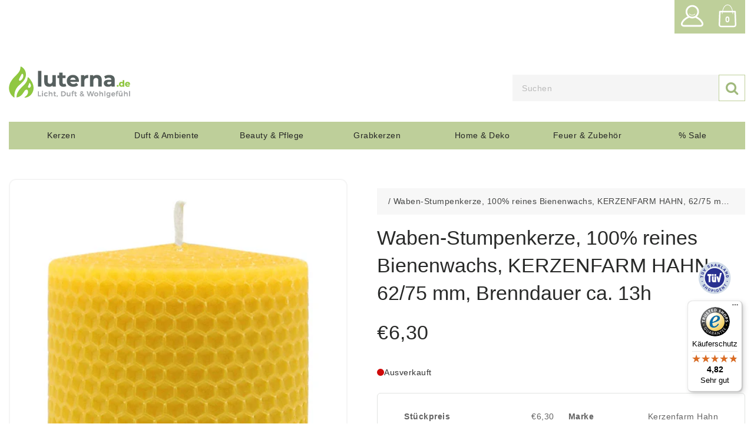

--- FILE ---
content_type: text/html; charset=utf-8
request_url: https://luterna.de/products/waben-bienenwachskerze-100-reines-bienenwachs-kerzenfarm-hahn-62-75-mm-brenndauer-ca-13h
body_size: 82988
content:

<!doctype html>
<!--[if lt IE 7]><html class="no-js lt-ie9 lt-ie8 lt-ie7" lang="de"> <![endif]-->
<!--[if IE 7]><html class="no-js lt-ie9 lt-ie8" lang="de"> <![endif]-->
<!--[if IE 8]><html class="no-js lt-ie9" lang="de"> <![endif]-->
<!--[if IE 9 ]><html class="ie9 no-js"> <![endif]-->
<!--[if (gt IE 9)|!(IE)]><!--><html class="no-js" lang="de"> <!--<![endif]-->
<head>

  <link rel="apple-touch-icon" sizes="180x180" href="//luterna.de/cdn/shop/t/46/assets/apple-touch-icon.png?v=128165056850776411271760646748">
  <link rel="manifest" href="//luterna.de/cdn/shop/t/46/assets/site.webmanifest?v=29039173041132984121761167696">
	<!-- Added by AVADA SEO Suite -->
	

<meta name="twitter:image" content="http://luterna.de/cdn/shop/products/4046203418606A.png?v=1759198453">
    
<script>window.FPConfig = {};window.FPConfig.ignoreKeywords=["/cart","/account","/logout"]</script><link rel="canonical" href="https://luterna.de/products/waben-bienenwachskerze-100-reines-bienenwachs-kerzenfarm-hahn-62-75-mm-brenndauer-ca-13h"><script>
  const avadaLightJsExclude = ['cdn.nfcube.com', 'assets/ecom.js', 'variant-title-king', 'linked_options_variants', 'smile-loader.js', 'smart-product-filter-search', 'rivo-loyalty-referrals', 'avada-cookie-consent', 'consentmo-gdpr', 'quinn', 'pandectes'];
  const avadaLightJsInclude = ['https://www.googletagmanager.com/', 'https://connect.facebook.net/', 'https://business-api.tiktok.com/', 'https://static.klaviyo.com/'];
  window.AVADA_SPEED_BLACKLIST = avadaLightJsInclude.map(item => new RegExp(item, 'i'));
  window.AVADA_SPEED_WHITELIST = avadaLightJsExclude.map(item => new RegExp(item, 'i'));
</script>

<script>
  const isSpeedUpEnable = !1751009486760 || Date.now() < 1751009486760;
  if (isSpeedUpEnable) {
    const avadaSpeedUp=1;
    if(isSpeedUpEnable) {
  function _0x55aa(_0x575858,_0x2fd0be){const _0x30a92f=_0x1cb5();return _0x55aa=function(_0x4e8b41,_0xcd1690){_0x4e8b41=_0x4e8b41-(0xb5e+0xd*0x147+-0x1b1a);let _0x1c09f7=_0x30a92f[_0x4e8b41];return _0x1c09f7;},_0x55aa(_0x575858,_0x2fd0be);}(function(_0x4ad4dc,_0x42545f){const _0x5c7741=_0x55aa,_0x323f4d=_0x4ad4dc();while(!![]){try{const _0x588ea5=parseInt(_0x5c7741(0x10c))/(0xb6f+-0x1853+0xce5)*(-parseInt(_0x5c7741(0x157))/(-0x2363*0x1+0x1dd4+0x591*0x1))+-parseInt(_0x5c7741(0x171))/(0x269b+-0xeb+-0xf*0x283)*(parseInt(_0x5c7741(0x116))/(0x2e1+0x1*0x17b3+-0x110*0x19))+-parseInt(_0x5c7741(0x147))/(-0x1489+-0x312*0x6+0x26fa*0x1)+-parseInt(_0x5c7741(0xfa))/(-0x744+0x1*0xb5d+-0x413)*(-parseInt(_0x5c7741(0x102))/(-0x1e87+0x9e*-0x16+0x2c22))+parseInt(_0x5c7741(0x136))/(0x1e2d+0x1498+-0x1a3*0x1f)+parseInt(_0x5c7741(0x16e))/(0x460+0x1d96+0x3*-0xb4f)*(-parseInt(_0x5c7741(0xe3))/(-0x9ca+-0x1*-0x93f+0x1*0x95))+parseInt(_0x5c7741(0xf8))/(-0x1f73*0x1+0x6*-0x510+0x3dde);if(_0x588ea5===_0x42545f)break;else _0x323f4d['push'](_0x323f4d['shift']());}catch(_0x5d6d7e){_0x323f4d['push'](_0x323f4d['shift']());}}}(_0x1cb5,-0x193549+0x5dc3*-0x31+-0x2f963*-0x13),(function(){const _0x5cb2b4=_0x55aa,_0x23f9e9={'yXGBq':function(_0x237aef,_0x385938){return _0x237aef!==_0x385938;},'XduVF':function(_0x21018d,_0x56ff60){return _0x21018d===_0x56ff60;},'RChnz':_0x5cb2b4(0xf4)+_0x5cb2b4(0xe9)+_0x5cb2b4(0x14a),'TAsuR':function(_0xe21eca,_0x33e114){return _0xe21eca%_0x33e114;},'EvLYw':function(_0x1326ad,_0x261d04){return _0x1326ad!==_0x261d04;},'nnhAQ':_0x5cb2b4(0x107),'swpMF':_0x5cb2b4(0x16d),'plMMu':_0x5cb2b4(0xe8)+_0x5cb2b4(0x135),'PqBPA':function(_0x2ba85c,_0x35b541){return _0x2ba85c<_0x35b541;},'NKPCA':_0x5cb2b4(0xfc),'TINqh':function(_0x4116e3,_0x3ffd02,_0x2c8722){return _0x4116e3(_0x3ffd02,_0x2c8722);},'BAueN':_0x5cb2b4(0x120),'NgloT':_0x5cb2b4(0x14c),'ThSSU':function(_0xeb212a,_0x4341c1){return _0xeb212a+_0x4341c1;},'lDDHN':function(_0x4a1a48,_0x45ebfb){return _0x4a1a48 instanceof _0x45ebfb;},'toAYB':function(_0xcf0fa9,_0xf5fa6a){return _0xcf0fa9 instanceof _0xf5fa6a;},'VMiyW':function(_0x5300e4,_0x44e0f4){return _0x5300e4(_0x44e0f4);},'iyhbw':_0x5cb2b4(0x119),'zuWfR':function(_0x19c3e4,_0x4ee6e8){return _0x19c3e4<_0x4ee6e8;},'vEmrv':function(_0xd798cf,_0x5ea2dd){return _0xd798cf!==_0x5ea2dd;},'yxERj':function(_0x24b03b,_0x5aa292){return _0x24b03b||_0x5aa292;},'MZpwM':_0x5cb2b4(0x110)+_0x5cb2b4(0x109)+'pt','IeUHK':function(_0x5a4c7e,_0x2edf70){return _0x5a4c7e-_0x2edf70;},'Idvge':function(_0x3b526e,_0x36b469){return _0x3b526e<_0x36b469;},'qRwfm':_0x5cb2b4(0x16b)+_0x5cb2b4(0xf1),'CvXDN':function(_0x4b4208,_0x1db216){return _0x4b4208<_0x1db216;},'acPIM':function(_0x7d44b7,_0x3020d2){return _0x7d44b7(_0x3020d2);},'MyLMO':function(_0x22d4b2,_0xe7a6a0){return _0x22d4b2<_0xe7a6a0;},'boDyh':function(_0x176992,_0x346381,_0xab7fc){return _0x176992(_0x346381,_0xab7fc);},'ZANXD':_0x5cb2b4(0x10f)+_0x5cb2b4(0x12a)+_0x5cb2b4(0x142),'CXwRZ':_0x5cb2b4(0x123)+_0x5cb2b4(0x15f),'AuMHM':_0x5cb2b4(0x161),'KUuFZ':_0x5cb2b4(0xe6),'MSwtw':_0x5cb2b4(0x13a),'ERvPB':_0x5cb2b4(0x134),'ycTDj':_0x5cb2b4(0x15b),'Tvhir':_0x5cb2b4(0x154)},_0x469be1=_0x23f9e9[_0x5cb2b4(0x153)],_0x36fe07={'blacklist':window[_0x5cb2b4(0x11f)+_0x5cb2b4(0x115)+'T'],'whitelist':window[_0x5cb2b4(0x11f)+_0x5cb2b4(0x13e)+'T']},_0x26516a={'blacklisted':[]},_0x34e4a6=(_0x2be2f5,_0x25b3b2)=>{const _0x80dd2=_0x5cb2b4;if(_0x2be2f5&&(!_0x25b3b2||_0x23f9e9[_0x80dd2(0x13b)](_0x25b3b2,_0x469be1))&&(!_0x36fe07[_0x80dd2(0x170)]||_0x36fe07[_0x80dd2(0x170)][_0x80dd2(0x151)](_0xa5c7cf=>_0xa5c7cf[_0x80dd2(0x12b)](_0x2be2f5)))&&(!_0x36fe07[_0x80dd2(0x165)]||_0x36fe07[_0x80dd2(0x165)][_0x80dd2(0x156)](_0x4e2570=>!_0x4e2570[_0x80dd2(0x12b)](_0x2be2f5)))&&_0x23f9e9[_0x80dd2(0xf7)](avadaSpeedUp,0x5*0x256+-0x1*0x66c+-0x542+0.5)&&_0x2be2f5[_0x80dd2(0x137)](_0x23f9e9[_0x80dd2(0xe7)])){const _0x413c89=_0x2be2f5[_0x80dd2(0x16c)];return _0x23f9e9[_0x80dd2(0xf7)](_0x23f9e9[_0x80dd2(0x11e)](_0x413c89,-0x1deb*-0x1+0xf13+-0x2cfc),0x1176+-0x78b*0x5+0x1441);}return _0x2be2f5&&(!_0x25b3b2||_0x23f9e9[_0x80dd2(0xed)](_0x25b3b2,_0x469be1))&&(!_0x36fe07[_0x80dd2(0x170)]||_0x36fe07[_0x80dd2(0x170)][_0x80dd2(0x151)](_0x3d689d=>_0x3d689d[_0x80dd2(0x12b)](_0x2be2f5)))&&(!_0x36fe07[_0x80dd2(0x165)]||_0x36fe07[_0x80dd2(0x165)][_0x80dd2(0x156)](_0x26a7b3=>!_0x26a7b3[_0x80dd2(0x12b)](_0x2be2f5)));},_0x11462f=function(_0x42927f){const _0x346823=_0x5cb2b4,_0x5426ae=_0x42927f[_0x346823(0x159)+'te'](_0x23f9e9[_0x346823(0x14e)]);return _0x36fe07[_0x346823(0x170)]&&_0x36fe07[_0x346823(0x170)][_0x346823(0x156)](_0x107b0d=>!_0x107b0d[_0x346823(0x12b)](_0x5426ae))||_0x36fe07[_0x346823(0x165)]&&_0x36fe07[_0x346823(0x165)][_0x346823(0x151)](_0x1e7160=>_0x1e7160[_0x346823(0x12b)](_0x5426ae));},_0x39299f=new MutationObserver(_0x45c995=>{const _0x21802a=_0x5cb2b4,_0x3bc801={'mafxh':function(_0x6f9c57,_0x229989){const _0x9d39b1=_0x55aa;return _0x23f9e9[_0x9d39b1(0xf7)](_0x6f9c57,_0x229989);},'SrchE':_0x23f9e9[_0x21802a(0xe2)],'pvjbV':_0x23f9e9[_0x21802a(0xf6)]};for(let _0x333494=-0x7d7+-0x893+0x106a;_0x23f9e9[_0x21802a(0x158)](_0x333494,_0x45c995[_0x21802a(0x16c)]);_0x333494++){const {addedNodes:_0x1b685b}=_0x45c995[_0x333494];for(let _0x2f087=0x1f03+0x84b+0x1*-0x274e;_0x23f9e9[_0x21802a(0x158)](_0x2f087,_0x1b685b[_0x21802a(0x16c)]);_0x2f087++){const _0x4e5bac=_0x1b685b[_0x2f087];if(_0x23f9e9[_0x21802a(0xf7)](_0x4e5bac[_0x21802a(0x121)],-0x1f3a+-0x1*0x1b93+-0x3*-0x139a)&&_0x23f9e9[_0x21802a(0xf7)](_0x4e5bac[_0x21802a(0x152)],_0x23f9e9[_0x21802a(0xe0)])){const _0x5d9a67=_0x4e5bac[_0x21802a(0x107)],_0x3fb522=_0x4e5bac[_0x21802a(0x16d)];if(_0x23f9e9[_0x21802a(0x103)](_0x34e4a6,_0x5d9a67,_0x3fb522)){_0x26516a[_0x21802a(0x160)+'d'][_0x21802a(0x128)]([_0x4e5bac,_0x4e5bac[_0x21802a(0x16d)]]),_0x4e5bac[_0x21802a(0x16d)]=_0x469be1;const _0x1e52da=function(_0x2c95ff){const _0x359b13=_0x21802a;if(_0x3bc801[_0x359b13(0x118)](_0x4e5bac[_0x359b13(0x159)+'te'](_0x3bc801[_0x359b13(0x166)]),_0x469be1))_0x2c95ff[_0x359b13(0x112)+_0x359b13(0x150)]();_0x4e5bac[_0x359b13(0xec)+_0x359b13(0x130)](_0x3bc801[_0x359b13(0xe4)],_0x1e52da);};_0x4e5bac[_0x21802a(0x12d)+_0x21802a(0x163)](_0x23f9e9[_0x21802a(0xf6)],_0x1e52da),_0x4e5bac[_0x21802a(0x12c)+_0x21802a(0x131)]&&_0x4e5bac[_0x21802a(0x12c)+_0x21802a(0x131)][_0x21802a(0x11a)+'d'](_0x4e5bac);}}}}});_0x39299f[_0x5cb2b4(0x105)](document[_0x5cb2b4(0x10b)+_0x5cb2b4(0x16a)],{'childList':!![],'subtree':!![]});const _0x2910a9=/[|\\{}()\[\]^$+*?.]/g,_0xa9f173=function(..._0x1baa33){const _0x3053cc=_0x5cb2b4,_0x2e6f61={'mMWha':function(_0x158c76,_0x5c404b){const _0x25a05c=_0x55aa;return _0x23f9e9[_0x25a05c(0xf7)](_0x158c76,_0x5c404b);},'BXirI':_0x23f9e9[_0x3053cc(0x141)],'COGok':function(_0x421bf7,_0x55453a){const _0x4fd417=_0x3053cc;return _0x23f9e9[_0x4fd417(0x167)](_0x421bf7,_0x55453a);},'XLSAp':function(_0x193984,_0x35c446){const _0x5bbecf=_0x3053cc;return _0x23f9e9[_0x5bbecf(0xed)](_0x193984,_0x35c446);},'EygRw':function(_0xfbb69c,_0x21b15d){const _0xe5c840=_0x3053cc;return _0x23f9e9[_0xe5c840(0x104)](_0xfbb69c,_0x21b15d);},'xZuNx':_0x23f9e9[_0x3053cc(0x139)],'SBUaW':function(_0x5739bf,_0x2c2fab){const _0x42cbb1=_0x3053cc;return _0x23f9e9[_0x42cbb1(0x172)](_0x5739bf,_0x2c2fab);},'EAoTR':function(_0x123b29,_0x5b29bf){const _0x2828d2=_0x3053cc;return _0x23f9e9[_0x2828d2(0x11d)](_0x123b29,_0x5b29bf);},'cdYdq':_0x23f9e9[_0x3053cc(0x14e)],'WzJcf':_0x23f9e9[_0x3053cc(0xe2)],'nytPK':function(_0x53f733,_0x4ad021){const _0x4f0333=_0x3053cc;return _0x23f9e9[_0x4f0333(0x148)](_0x53f733,_0x4ad021);},'oUrHG':_0x23f9e9[_0x3053cc(0x14d)],'dnxjX':function(_0xed6b5f,_0x573f55){const _0x57aa03=_0x3053cc;return _0x23f9e9[_0x57aa03(0x15a)](_0xed6b5f,_0x573f55);}};_0x23f9e9[_0x3053cc(0x15d)](_0x1baa33[_0x3053cc(0x16c)],-0x1a3*-0x9+-0xf9*0xb+-0x407*0x1)?(_0x36fe07[_0x3053cc(0x170)]=[],_0x36fe07[_0x3053cc(0x165)]=[]):(_0x36fe07[_0x3053cc(0x170)]&&(_0x36fe07[_0x3053cc(0x170)]=_0x36fe07[_0x3053cc(0x170)][_0x3053cc(0x106)](_0xa8e001=>_0x1baa33[_0x3053cc(0x156)](_0x4a8a28=>{const _0x2e425b=_0x3053cc;if(_0x2e6f61[_0x2e425b(0x111)](typeof _0x4a8a28,_0x2e6f61[_0x2e425b(0x155)]))return!_0xa8e001[_0x2e425b(0x12b)](_0x4a8a28);else{if(_0x2e6f61[_0x2e425b(0xeb)](_0x4a8a28,RegExp))return _0x2e6f61[_0x2e425b(0x145)](_0xa8e001[_0x2e425b(0xdf)](),_0x4a8a28[_0x2e425b(0xdf)]());}}))),_0x36fe07[_0x3053cc(0x165)]&&(_0x36fe07[_0x3053cc(0x165)]=[..._0x36fe07[_0x3053cc(0x165)],..._0x1baa33[_0x3053cc(0xff)](_0x4e4c02=>{const _0x7c755c=_0x3053cc;if(_0x23f9e9[_0x7c755c(0xf7)](typeof _0x4e4c02,_0x23f9e9[_0x7c755c(0x141)])){const _0x932437=_0x4e4c02[_0x7c755c(0xea)](_0x2910a9,_0x23f9e9[_0x7c755c(0x16f)]),_0x34e686=_0x23f9e9[_0x7c755c(0xf0)](_0x23f9e9[_0x7c755c(0xf0)]('.*',_0x932437),'.*');if(_0x36fe07[_0x7c755c(0x165)][_0x7c755c(0x156)](_0x21ef9a=>_0x21ef9a[_0x7c755c(0xdf)]()!==_0x34e686[_0x7c755c(0xdf)]()))return new RegExp(_0x34e686);}else{if(_0x23f9e9[_0x7c755c(0x117)](_0x4e4c02,RegExp)){if(_0x36fe07[_0x7c755c(0x165)][_0x7c755c(0x156)](_0x5a3f09=>_0x5a3f09[_0x7c755c(0xdf)]()!==_0x4e4c02[_0x7c755c(0xdf)]()))return _0x4e4c02;}}return null;})[_0x3053cc(0x106)](Boolean)]));const _0x3eeb55=document[_0x3053cc(0x11b)+_0x3053cc(0x10e)](_0x23f9e9[_0x3053cc(0xf0)](_0x23f9e9[_0x3053cc(0xf0)](_0x23f9e9[_0x3053cc(0x122)],_0x469be1),'"]'));for(let _0xf831f7=-0x21aa+-0x1793+0x393d*0x1;_0x23f9e9[_0x3053cc(0x14b)](_0xf831f7,_0x3eeb55[_0x3053cc(0x16c)]);_0xf831f7++){const _0x5868cb=_0x3eeb55[_0xf831f7];_0x23f9e9[_0x3053cc(0x132)](_0x11462f,_0x5868cb)&&(_0x26516a[_0x3053cc(0x160)+'d'][_0x3053cc(0x128)]([_0x5868cb,_0x23f9e9[_0x3053cc(0x14d)]]),_0x5868cb[_0x3053cc(0x12c)+_0x3053cc(0x131)][_0x3053cc(0x11a)+'d'](_0x5868cb));}let _0xdf8cd0=-0x17da+0x2461+-0xc87*0x1;[..._0x26516a[_0x3053cc(0x160)+'d']][_0x3053cc(0x10d)](([_0x226aeb,_0x33eaa7],_0xe33bca)=>{const _0x2aa7bf=_0x3053cc;if(_0x2e6f61[_0x2aa7bf(0x143)](_0x11462f,_0x226aeb)){const _0x41da0d=document[_0x2aa7bf(0x11c)+_0x2aa7bf(0x131)](_0x2e6f61[_0x2aa7bf(0x127)]);for(let _0x6784c7=0xd7b+-0xaa5+-0x2d6;_0x2e6f61[_0x2aa7bf(0x164)](_0x6784c7,_0x226aeb[_0x2aa7bf(0xe5)][_0x2aa7bf(0x16c)]);_0x6784c7++){const _0x4ca758=_0x226aeb[_0x2aa7bf(0xe5)][_0x6784c7];_0x2e6f61[_0x2aa7bf(0x12f)](_0x4ca758[_0x2aa7bf(0x133)],_0x2e6f61[_0x2aa7bf(0x13f)])&&_0x2e6f61[_0x2aa7bf(0x145)](_0x4ca758[_0x2aa7bf(0x133)],_0x2e6f61[_0x2aa7bf(0x100)])&&_0x41da0d[_0x2aa7bf(0xe1)+'te'](_0x4ca758[_0x2aa7bf(0x133)],_0x226aeb[_0x2aa7bf(0xe5)][_0x6784c7][_0x2aa7bf(0x12e)]);}_0x41da0d[_0x2aa7bf(0xe1)+'te'](_0x2e6f61[_0x2aa7bf(0x13f)],_0x226aeb[_0x2aa7bf(0x107)]),_0x41da0d[_0x2aa7bf(0xe1)+'te'](_0x2e6f61[_0x2aa7bf(0x100)],_0x2e6f61[_0x2aa7bf(0x101)](_0x33eaa7,_0x2e6f61[_0x2aa7bf(0x126)])),document[_0x2aa7bf(0x113)][_0x2aa7bf(0x146)+'d'](_0x41da0d),_0x26516a[_0x2aa7bf(0x160)+'d'][_0x2aa7bf(0x162)](_0x2e6f61[_0x2aa7bf(0x13d)](_0xe33bca,_0xdf8cd0),-0x105d*0x2+0x1*-0xeaa+0x2f65),_0xdf8cd0++;}}),_0x36fe07[_0x3053cc(0x170)]&&_0x23f9e9[_0x3053cc(0xf3)](_0x36fe07[_0x3053cc(0x170)][_0x3053cc(0x16c)],0x10f2+-0x1a42+0x951)&&_0x39299f[_0x3053cc(0x15c)]();},_0x4c2397=document[_0x5cb2b4(0x11c)+_0x5cb2b4(0x131)],_0x573f89={'src':Object[_0x5cb2b4(0x14f)+_0x5cb2b4(0xfd)+_0x5cb2b4(0x144)](HTMLScriptElement[_0x5cb2b4(0xf9)],_0x23f9e9[_0x5cb2b4(0x14e)]),'type':Object[_0x5cb2b4(0x14f)+_0x5cb2b4(0xfd)+_0x5cb2b4(0x144)](HTMLScriptElement[_0x5cb2b4(0xf9)],_0x23f9e9[_0x5cb2b4(0xe2)])};document[_0x5cb2b4(0x11c)+_0x5cb2b4(0x131)]=function(..._0x4db605){const _0x1480b5=_0x5cb2b4,_0x3a6982={'KNNxG':function(_0x32fa39,_0x2a57e4,_0x3cc08f){const _0x5ead12=_0x55aa;return _0x23f9e9[_0x5ead12(0x169)](_0x32fa39,_0x2a57e4,_0x3cc08f);}};if(_0x23f9e9[_0x1480b5(0x13b)](_0x4db605[-0x4*-0x376+0x4*0x2f+-0xe94][_0x1480b5(0x140)+'e'](),_0x23f9e9[_0x1480b5(0x139)]))return _0x4c2397[_0x1480b5(0x114)](document)(..._0x4db605);const _0x2f091d=_0x4c2397[_0x1480b5(0x114)](document)(..._0x4db605);try{Object[_0x1480b5(0xf2)+_0x1480b5(0x149)](_0x2f091d,{'src':{..._0x573f89[_0x1480b5(0x107)],'set'(_0x3ae2bc){const _0x5d6fdc=_0x1480b5;_0x3a6982[_0x5d6fdc(0x129)](_0x34e4a6,_0x3ae2bc,_0x2f091d[_0x5d6fdc(0x16d)])&&_0x573f89[_0x5d6fdc(0x16d)][_0x5d6fdc(0x10a)][_0x5d6fdc(0x125)](this,_0x469be1),_0x573f89[_0x5d6fdc(0x107)][_0x5d6fdc(0x10a)][_0x5d6fdc(0x125)](this,_0x3ae2bc);}},'type':{..._0x573f89[_0x1480b5(0x16d)],'get'(){const _0x436e9e=_0x1480b5,_0x4b63b9=_0x573f89[_0x436e9e(0x16d)][_0x436e9e(0xfb)][_0x436e9e(0x125)](this);if(_0x23f9e9[_0x436e9e(0xf7)](_0x4b63b9,_0x469be1)||_0x23f9e9[_0x436e9e(0x103)](_0x34e4a6,this[_0x436e9e(0x107)],_0x4b63b9))return null;return _0x4b63b9;},'set'(_0x174ea3){const _0x1dff57=_0x1480b5,_0xa2fd13=_0x23f9e9[_0x1dff57(0x103)](_0x34e4a6,_0x2f091d[_0x1dff57(0x107)],_0x2f091d[_0x1dff57(0x16d)])?_0x469be1:_0x174ea3;_0x573f89[_0x1dff57(0x16d)][_0x1dff57(0x10a)][_0x1dff57(0x125)](this,_0xa2fd13);}}}),_0x2f091d[_0x1480b5(0xe1)+'te']=function(_0x5b0870,_0x8c60d5){const _0xab22d4=_0x1480b5;if(_0x23f9e9[_0xab22d4(0xf7)](_0x5b0870,_0x23f9e9[_0xab22d4(0xe2)])||_0x23f9e9[_0xab22d4(0xf7)](_0x5b0870,_0x23f9e9[_0xab22d4(0x14e)]))_0x2f091d[_0x5b0870]=_0x8c60d5;else HTMLScriptElement[_0xab22d4(0xf9)][_0xab22d4(0xe1)+'te'][_0xab22d4(0x125)](_0x2f091d,_0x5b0870,_0x8c60d5);};}catch(_0x5a9461){console[_0x1480b5(0x168)](_0x23f9e9[_0x1480b5(0xef)],_0x5a9461);}return _0x2f091d;};const _0x5883c5=[_0x23f9e9[_0x5cb2b4(0xfe)],_0x23f9e9[_0x5cb2b4(0x13c)],_0x23f9e9[_0x5cb2b4(0xf5)],_0x23f9e9[_0x5cb2b4(0x15e)],_0x23f9e9[_0x5cb2b4(0x138)],_0x23f9e9[_0x5cb2b4(0x124)]],_0x4ab8d2=_0x5883c5[_0x5cb2b4(0xff)](_0x439d08=>{return{'type':_0x439d08,'listener':()=>_0xa9f173(),'options':{'passive':!![]}};});_0x4ab8d2[_0x5cb2b4(0x10d)](_0x4d3535=>{const _0x3882ab=_0x5cb2b4;document[_0x3882ab(0x12d)+_0x3882ab(0x163)](_0x4d3535[_0x3882ab(0x16d)],_0x4d3535[_0x3882ab(0xee)],_0x4d3535[_0x3882ab(0x108)]);});}()));function _0x1cb5(){const _0x15f8e0=['ault','some','tagName','CXwRZ','wheel','BXirI','every','6lYvYYX','PqBPA','getAttribu','IeUHK','touchstart','disconnect','Idvge','ERvPB','/blocked','blackliste','keydown','splice','stener','SBUaW','whitelist','SrchE','toAYB','warn','boDyh','ement','script[typ','length','type','346347wGqEBH','NgloT','blacklist','33OVoYHk','zuWfR','toString','NKPCA','setAttribu','swpMF','230EEqEiq','pvjbV','attributes','mousemove','RChnz','beforescri','y.com/exte','replace','COGok','removeEven','EvLYw','listener','ZANXD','ThSSU','e="','defineProp','MyLMO','cdn.shopif','MSwtw','plMMu','XduVF','22621984JRJQxz','prototype','8818116NVbcZr','get','SCRIPT','ertyDescri','AuMHM','map','WzJcf','nytPK','7kiZatp','TINqh','VMiyW','observe','filter','src','options','n/javascri','set','documentEl','478083wuqgQV','forEach','torAll','Avada cann','applicatio','mMWha','preventDef','head','bind','D_BLACKLIS','75496skzGVx','lDDHN','mafxh','script','removeChil','querySelec','createElem','vEmrv','TAsuR','AVADA_SPEE','string','nodeType','qRwfm','javascript','Tvhir','call','oUrHG','xZuNx','push','KNNxG','ot lazy lo','test','parentElem','addEventLi','value','EAoTR','tListener','ent','acPIM','name','touchmove','ptexecute','6968312SmqlIb','includes','ycTDj','iyhbw','touchend','yXGBq','KUuFZ','dnxjX','D_WHITELIS','cdYdq','toLowerCas','BAueN','ad script','EygRw','ptor','XLSAp','appendChil','4975500NoPAFA','yxERj','erties','nsions','CvXDN','\$&','MZpwM','nnhAQ','getOwnProp'];_0x1cb5=function(){return _0x15f8e0;};return _0x1cb5();}
}
    class LightJsLoader{constructor(e){this.jQs=[],this.listener=this.handleListener.bind(this,e),this.scripts=["default","defer","async"].reduce(((e,t)=>({...e,[t]:[]})),{});const t=this;e.forEach((e=>window.addEventListener(e,t.listener,{passive:!0})))}handleListener(e){const t=this;return e.forEach((e=>window.removeEventListener(e,t.listener))),"complete"===document.readyState?this.handleDOM():document.addEventListener("readystatechange",(e=>{if("complete"===e.target.readyState)return setTimeout(t.handleDOM.bind(t),1)}))}async handleDOM(){this.suspendEvent(),this.suspendJQuery(),this.findScripts(),this.preloadScripts();for(const e of Object.keys(this.scripts))await this.replaceScripts(this.scripts[e]);for(const e of["DOMContentLoaded","readystatechange"])await this.requestRepaint(),document.dispatchEvent(new Event("lightJS-"+e));document.lightJSonreadystatechange&&document.lightJSonreadystatechange();for(const e of["DOMContentLoaded","load"])await this.requestRepaint(),window.dispatchEvent(new Event("lightJS-"+e));await this.requestRepaint(),window.lightJSonload&&window.lightJSonload(),await this.requestRepaint(),this.jQs.forEach((e=>e(window).trigger("lightJS-jquery-load"))),window.dispatchEvent(new Event("lightJS-pageshow")),await this.requestRepaint(),window.lightJSonpageshow&&window.lightJSonpageshow()}async requestRepaint(){return new Promise((e=>requestAnimationFrame(e)))}findScripts(){document.querySelectorAll("script[type=lightJs]").forEach((e=>{e.hasAttribute("src")?e.hasAttribute("async")&&e.async?this.scripts.async.push(e):e.hasAttribute("defer")&&e.defer?this.scripts.defer.push(e):this.scripts.default.push(e):this.scripts.default.push(e)}))}preloadScripts(){const e=this,t=Object.keys(this.scripts).reduce(((t,n)=>[...t,...e.scripts[n]]),[]),n=document.createDocumentFragment();t.forEach((e=>{const t=e.getAttribute("src");if(!t)return;const s=document.createElement("link");s.href=t,s.rel="preload",s.as="script",n.appendChild(s)})),document.head.appendChild(n)}async replaceScripts(e){let t;for(;t=e.shift();)await this.requestRepaint(),new Promise((e=>{const n=document.createElement("script");[...t.attributes].forEach((e=>{"type"!==e.nodeName&&n.setAttribute(e.nodeName,e.nodeValue)})),t.hasAttribute("src")?(n.addEventListener("load",e),n.addEventListener("error",e)):(n.text=t.text,e()),t.parentNode.replaceChild(n,t)}))}suspendEvent(){const e={};[{obj:document,name:"DOMContentLoaded"},{obj:window,name:"DOMContentLoaded"},{obj:window,name:"load"},{obj:window,name:"pageshow"},{obj:document,name:"readystatechange"}].map((t=>function(t,n){function s(n){return e[t].list.indexOf(n)>=0?"lightJS-"+n:n}e[t]||(e[t]={list:[n],add:t.addEventListener,remove:t.removeEventListener},t.addEventListener=(...n)=>{n[0]=s(n[0]),e[t].add.apply(t,n)},t.removeEventListener=(...n)=>{n[0]=s(n[0]),e[t].remove.apply(t,n)})}(t.obj,t.name))),[{obj:document,name:"onreadystatechange"},{obj:window,name:"onpageshow"}].map((e=>function(e,t){let n=e[t];Object.defineProperty(e,t,{get:()=>n||function(){},set:s=>{e["lightJS"+t]=n=s}})}(e.obj,e.name)))}suspendJQuery(){const e=this;let t=window.jQuery;Object.defineProperty(window,"jQuery",{get:()=>t,set(n){if(!n||!n.fn||!e.jQs.includes(n))return void(t=n);n.fn.ready=n.fn.init.prototype.ready=e=>{e.bind(document)(n)};const s=n.fn.on;n.fn.on=n.fn.init.prototype.on=function(...e){if(window!==this[0])return s.apply(this,e),this;const t=e=>e.split(" ").map((e=>"load"===e||0===e.indexOf("load.")?"lightJS-jquery-load":e)).join(" ");return"string"==typeof e[0]||e[0]instanceof String?(e[0]=t(e[0]),s.apply(this,e),this):("object"==typeof e[0]&&Object.keys(e[0]).forEach((n=>{delete Object.assign(e[0],{[t(n)]:e[0][n]})[n]})),s.apply(this,e),this)},e.jQs.push(n),t=n}})}}
new LightJsLoader(["keydown","mousemove","touchend","touchmove","touchstart","wheel"]);
  }
</script><!-- meta basic type collection --><!-- meta basic type article -->


<!-- Added by AVADA SEO Suite: Product Structured Data -->
<script type="application/ld+json">{
"@context": "https://schema.org/",
"@type": "Product",
"@id": "https://luterna.de/products/waben-bienenwachskerze-100-reines-bienenwachs-kerzenfarm-hahn-62-75-mm-brenndauer-ca-13h",
"name": "Waben-Stumpenkerze, 100% reines Bienenwachs, KERZENFARM HAHN, 62/75 mm, Brenndauer ca. 13h",
"description": "Art.-Nr.: 0507Diese Waben-Bienenwachskerzen der KERZENFARM HAHN sind aus Wabenplatten von Hand gerollt. Der Rohstoff besteht aus ausgesuchtem 100% reinem Bienenwachs. Dieses wird mit Spezialverfahren ohne Zusätze von Chemikalien gereinigt und unterliegt einer strengen Schadstoffkontrolle. Es ist frei von mechanischen Verunreinigungen. Entsprechend natürlich und rein sind die Farbe und der typische Bienenwachsduft. Die Brenndauer pro Bienenwachskerze beträgt ca. 13 Stunden. Die Bienenwachskerzen dieser Kerzenmanufaktur entsprechen den RAL-Empfehlungen und sind zu 100% Made in Germany. Das Brennverhalten ist gleichmäßig und ruhig mit einem warmen Kerzenlicht und einer schönen Leuchtwirkung. Ihr Abbrand ist rußarm. Der Name „KERZENFARM HAHN“ steht seit jeher für Kerzen von höchster Qualität. Diese Waben-Bienenwachskerzen haben einen Durchmesser von ca. 75 mm und eine Höhe von ca. 62 mm. Eine Verpackungseinheit enthält 1 Stück.Produktinformationen:-Von Hand gerollte Kerzen aus Wabenplatten-Hergestellt aus 100% reinem Bienenwachs-Frei von mechanischen Verunreinigungen-Durchmesser: ca. 75 mm -Höhe: ca. 62 mm-Brenndauer pro Stück ca. 13 Stunden-Gleichmäßiges und ruhiges Brennverhalten mit schöner heller Leuchtkraft-Rußarmer Abbrand-RAL-zertifiziert-KERZENFARM HAHN: 100% Made in Germany-Verpackungseinheit: 1 StückWEITERE HINWEISE Größe und Gewicht können variieren, da es sich um ein Produkt echter Handarbeit handelt.Bienenwachs ist ein Naturprodukt, das im Laufe der Zeit oxidiert. Die Oxidation zeigt sich in einem mehlig-trüben Belag, dieser Belag ist ein Zeichen für die Naturreinheit des Materials. Durch die Behandlung mit Wärme, z.B. durch leichtes Erwärmen mit einem Fön, kann man den ursprünglichen, goldgelben Farbton des Materials wieder herstellen.",
"brand": {
  "@type": "Brand",
  "name": "Kerzenfarm Hahn"
},
"offers": {
  "@type": "Offer",
  "price": "6.3",
  "priceCurrency": "EUR",
  "itemCondition": "https://schema.org/NewCondition",
  "availability": "https://schema.org/OutOfStock",
  "url": "https://luterna.de/products/waben-bienenwachskerze-100-reines-bienenwachs-kerzenfarm-hahn-62-75-mm-brenndauer-ca-13h"
},
"image": [
  "https://luterna.de/cdn/shop/products/4046203418606A.png?v=1759198453",
  "https://luterna.de/cdn/shop/files/Waben-Bienenwachskerze_100_reines_Bienenwachs_KERZENFARM_HAHN_62-75_mm_Brenndauer_ca._13h_4046203418606B.png?v=1759198454",
  "https://luterna.de/cdn/shop/products/C_438cb4f7-524f-46fc-9ab0-897eb0f126f8.png?v=1759198456"
],
"releaseDate": "2023-02-13 16:47:12 +0100",
"sku": "OS-10C17",
"mpn": "4046203418606"}</script>
<!-- /Added by AVADA SEO Suite --><!-- Added by AVADA SEO Suite: Breadcrumb Structured Data  -->
<script type="application/ld+json">{
  "@context": "https://schema.org",
  "@type": "BreadcrumbList",
  "itemListElement": [{
    "@type": "ListItem",
    "position": 1,
    "name": "Home",
    "item": "https://luterna.de"
  }, {
    "@type": "ListItem",
    "position": 2,
    "name": "Waben-Stumpenkerze, 100% reines Bienenwachs, KERZENFARM HAHN, 62/75 mm, Brenndauer ca. 13h",
    "item": "https://luterna.de/products/waben-bienenwachskerze-100-reines-bienenwachs-kerzenfarm-hahn-62-75-mm-brenndauer-ca-13h"
  }]
}
</script>
<!-- Added by AVADA SEO Suite -->

	<!-- /Added by AVADA SEO Suite -->
  
  
  






  <!-- Basic page needs ================================================== -->
  <meta charset="utf-8">
  <!--[if IE]><meta http-equiv='X-UA-Compatible' content='IE=edge,chrome=1'><![endif]-->

  
  <link rel="shortcut icon" href="//luterna.de/cdn/shop/t/46/assets/favicon.png?v=164082781819701125721758793305" type="image/png" />
  

  <!-- Title and description ================================================== -->
  <title>
  Waben-Stumpenkerze, 62/75 mm, KERZENFARM HAHN, 13h &ndash; luterna.de
  </title>
  
  <meta name="description" content="Waben-Stumpenkerze, 62/75 mm, 13h – 100% reines Bienenwachs ✓ Natürlich &amp; nachhaltig ✓ Ideal für viele Anlässe ✓ Weitere Größen ✓ Jetzt bei luterna.de kaufen!">
  
  <!-- Social meta ================================================== -->
  

  <meta property="og:type" content="product">
  <meta property="og:title" content="Waben-Stumpenkerze, 100% reines Bienenwachs, KERZENFARM HAHN, 62/75 mm, Brenndauer ca. 13h">
  <meta property="og:url" content="https://luterna.de/products/waben-bienenwachskerze-100-reines-bienenwachs-kerzenfarm-hahn-62-75-mm-brenndauer-ca-13h">
  
  <meta property="og:image" content="http://luterna.de/cdn/shop/products/4046203418606A_grande.png?v=1759198453">
  <meta property="og:image:secure_url" content="https://luterna.de/cdn/shop/products/4046203418606A_grande.png?v=1759198453">
  
  <meta property="og:image" content="http://luterna.de/cdn/shop/files/Waben-Bienenwachskerze_100_reines_Bienenwachs_KERZENFARM_HAHN_62-75_mm_Brenndauer_ca._13h_4046203418606B_grande.png?v=1759198454">
  <meta property="og:image:secure_url" content="https://luterna.de/cdn/shop/files/Waben-Bienenwachskerze_100_reines_Bienenwachs_KERZENFARM_HAHN_62-75_mm_Brenndauer_ca._13h_4046203418606B_grande.png?v=1759198454">
  
  <meta property="og:image" content="http://luterna.de/cdn/shop/products/C_438cb4f7-524f-46fc-9ab0-897eb0f126f8_grande.png?v=1759198456">
  <meta property="og:image:secure_url" content="https://luterna.de/cdn/shop/products/C_438cb4f7-524f-46fc-9ab0-897eb0f126f8_grande.png?v=1759198456">
  
  <meta property="og:price:amount" content="6,30">
  <meta property="og:price:currency" content="EUR">


  <meta property="og:description" content="Waben-Stumpenkerze, 62/75 mm, 13h – 100% reines Bienenwachs ✓ Natürlich &amp; nachhaltig ✓ Ideal für viele Anlässe ✓ Weitere Größen ✓ Jetzt bei luterna.de kaufen!">

<meta property="og:site_name" content="luterna.de">



<meta name="twitter:card" content="summary">




  <meta name="twitter:title" content="Waben-Stumpenkerze, 100% reines Bienenwachs, KERZENFARM HAHN, 62/75 mm, Brenndauer ca. 13h">
  <meta name="twitter:description" content="Art.-Nr.: 0507Diese Waben-Bienenwachskerzen der KERZENFARM HAHN sind aus Wabenplatten von Hand gerollt. Der Rohstoff besteht aus ausgesuchtem 100% reinem Bienenwachs. Dieses wird mit Spezialverfahren ohne Zusätze von Chemikalien gereinigt und unterliegt einer strengen Schadstoffkontrolle. Es ist frei von mechanischen Verunreinigungen. Entsprechend natürlich und rein sind die Farbe und der typische">
  <meta name="twitter:image" content="https://luterna.de/cdn/shop/products/4046203418606A_medium.png?v=1759198453">
  <meta name="twitter:image:width" content="240">
  <meta name="twitter:image:height" content="240">


  <!-- Helpers ================================================== -->
  <link rel="canonical" href="https://luterna.de/products/waben-bienenwachskerze-100-reines-bienenwachs-kerzenfarm-hahn-62-75-mm-brenndauer-ca-13h">
  <meta name="viewport" content="width=device-width,initial-scale=1">
  <meta name="theme-color" content="#A0B97C">
  
  <!-- CSS ================================================== -->
  <link href="//luterna.de/cdn/shop/t/46/assets/bootstrap.min.css?v=136645685243205475921760005972" rel="stylesheet" type="text/css" media="all" />
  <link href="//luterna.de/cdn/shop/t/46/assets/timber.scss.css?v=53756244254569603851764383714" rel="stylesheet" type="text/css" media="all" />
  <link href="//luterna.de/cdn/shop/t/46/assets/font-awesome.min.css?v=140533306961432629691758793311" rel="stylesheet" type="text/css" media="all" />
  <link href="//luterna.de/cdn/shop/t/46/assets/material-design-iconic-font.min.css?v=8996130352833348591758793365" rel="stylesheet" type="text/css" media="all" />
  <link href="//luterna.de/cdn/shop/t/46/assets/material-design-iconic-font.css?v=146025959603064133441758793362" rel="stylesheet" type="text/css" media="all" />
  <link href="//luterna.de/cdn/shop/t/46/assets/animate.css?v=107502980827701580791758793210" rel="stylesheet" type="text/css" media="all" />    
  <link href="//luterna.de/cdn/shop/t/46/assets/style.css?v=51400890617278959541760543800" rel="stylesheet" type="text/css" media="all" />   
  <link href="//luterna.de/cdn/shop/t/46/assets/settings.css?v=96028680741398499671760005972" rel="stylesheet" type="text/css" media="all" />
  <link href="//luterna.de/cdn/shop/t/46/assets/prettyPhoto.css?v=132600078929397346391764383714" rel="stylesheet" type="text/css" media="all" />
  <link href="//luterna.de/cdn/shop/t/46/assets/slick.scss?v=158244937576883001951758793414" rel="stylesheet" type="text/css" media="all" />
  <link href="//luterna.de/cdn/shop/t/46/assets/slick-theme.css?v=9681151852767726481758793411" rel="stylesheet" type="text/css" media="all" />
  <link href="//luterna.de/cdn/shop/t/46/assets/custom.css?v=38175485093368295461761148111" rel="stylesheet" type="text/css" media="all" />
  <link href="//luterna.de/cdn/shop/t/46/assets/ch_styles.css?v=111603181540343972631758793270" rel="stylesheet" type="text/css" media="all" />


  <script src="https://code.jquery.com/jquery-1.12.4.min.js"></script>
  <script src="//luterna.de/cdn/shop/t/46/assets/bootstrap.min.js?v=73724390286584561281758793249" type="text/javascript"></script>  
  <!-- Fonts ================================================== -->
  
  

  <style>
    :root{
      --font-body: , ;
      --font-heading: , ;
    }
    body{ font-family: var(--font-body); }
  </style>

  <!-- Header hook for plugins ================================================== -->
  <script>window.performance && window.performance.mark && window.performance.mark('shopify.content_for_header.start');</script><meta name="google-site-verification" content="RpuuXmrJgdVbPosJ-c5Xq6Taj4f4A-uKQy1CU5Wfdr0">
<meta id="shopify-digital-wallet" name="shopify-digital-wallet" content="/55498637509/digital_wallets/dialog">
<meta name="shopify-checkout-api-token" content="7baf2ee5a96c4a1edefe08f880601b14">
<meta id="in-context-paypal-metadata" data-shop-id="55498637509" data-venmo-supported="false" data-environment="production" data-locale="de_DE" data-paypal-v4="true" data-currency="EUR">
<link rel="alternate" type="application/json+oembed" href="https://luterna.de/products/waben-bienenwachskerze-100-reines-bienenwachs-kerzenfarm-hahn-62-75-mm-brenndauer-ca-13h.oembed">
<script async="async" src="/checkouts/internal/preloads.js?locale=de-DE"></script>
<script id="apple-pay-shop-capabilities" type="application/json">{"shopId":55498637509,"countryCode":"DE","currencyCode":"EUR","merchantCapabilities":["supports3DS"],"merchantId":"gid:\/\/shopify\/Shop\/55498637509","merchantName":"luterna.de","requiredBillingContactFields":["postalAddress","email"],"requiredShippingContactFields":["postalAddress","email"],"shippingType":"shipping","supportedNetworks":["visa","maestro","masterCard","amex"],"total":{"type":"pending","label":"luterna.de","amount":"1.00"},"shopifyPaymentsEnabled":true,"supportsSubscriptions":true}</script>
<script id="shopify-features" type="application/json">{"accessToken":"7baf2ee5a96c4a1edefe08f880601b14","betas":["rich-media-storefront-analytics"],"domain":"luterna.de","predictiveSearch":true,"shopId":55498637509,"locale":"de"}</script>
<script>var Shopify = Shopify || {};
Shopify.shop = "luterna.myshopify.com";
Shopify.locale = "de";
Shopify.currency = {"active":"EUR","rate":"1.0"};
Shopify.country = "DE";
Shopify.theme = {"name":"Product page updated","id":187757330696,"schema_name":"Planty","schema_version":"4.1.1","theme_store_id":null,"role":"main"};
Shopify.theme.handle = "null";
Shopify.theme.style = {"id":null,"handle":null};
Shopify.cdnHost = "luterna.de/cdn";
Shopify.routes = Shopify.routes || {};
Shopify.routes.root = "/";</script>
<script type="module">!function(o){(o.Shopify=o.Shopify||{}).modules=!0}(window);</script>
<script>!function(o){function n(){var o=[];function n(){o.push(Array.prototype.slice.apply(arguments))}return n.q=o,n}var t=o.Shopify=o.Shopify||{};t.loadFeatures=n(),t.autoloadFeatures=n()}(window);</script>
<script id="shop-js-analytics" type="application/json">{"pageType":"product"}</script>
<script defer="defer" async type="module" src="//luterna.de/cdn/shopifycloud/shop-js/modules/v2/client.init-shop-cart-sync_HUjMWWU5.de.esm.js"></script>
<script defer="defer" async type="module" src="//luterna.de/cdn/shopifycloud/shop-js/modules/v2/chunk.common_QpfDqRK1.esm.js"></script>
<script type="module">
  await import("//luterna.de/cdn/shopifycloud/shop-js/modules/v2/client.init-shop-cart-sync_HUjMWWU5.de.esm.js");
await import("//luterna.de/cdn/shopifycloud/shop-js/modules/v2/chunk.common_QpfDqRK1.esm.js");

  window.Shopify.SignInWithShop?.initShopCartSync?.({"fedCMEnabled":true,"windoidEnabled":true});

</script>
<script>(function() {
  var isLoaded = false;
  function asyncLoad() {
    if (isLoaded) return;
    isLoaded = true;
    var urls = ["https:\/\/feed.omegacommerce.com\/js\/init.js?shop=luterna.myshopify.com","https:\/\/seo.apps.avada.io\/scripttag\/avada-seo-installed.js?shop=luterna.myshopify.com","https:\/\/cdn1.avada.io\/flying-pages\/module.js?shop=luterna.myshopify.com","https:\/\/shipping-bar.conversionbear.com\/script?app=shipping_bar\u0026shop=luterna.myshopify.com","https:\/\/tseish-app.connect.trustedshops.com\/esc.js?apiBaseUrl=aHR0cHM6Ly90c2Vpc2gtYXBwLmNvbm5lY3QudHJ1c3RlZHNob3BzLmNvbQ==\u0026instanceId=bHV0ZXJuYS5teXNob3BpZnkuY29t\u0026shop=luterna.myshopify.com","https:\/\/s3.eu-west-1.amazonaws.com\/production-klarna-il-shopify-osm\/0b7fe7c4a98ef8166eeafee767bc667686567a25\/luterna.myshopify.com-1761166626381.js?shop=luterna.myshopify.com"];
    for (var i = 0; i < urls.length; i++) {
      var s = document.createElement('script');
      if ((!1751009486760 || Date.now() < 1751009486760) &&
      (!window.AVADA_SPEED_BLACKLIST || window.AVADA_SPEED_BLACKLIST.some(pattern => pattern.test(s))) &&
      (!window.AVADA_SPEED_WHITELIST || window.AVADA_SPEED_WHITELIST.every(pattern => !pattern.test(s)))) s.type = 'lightJs'; else s.type = 'text/javascript';
      s.async = true;
      s.src = urls[i];
      var x = document.getElementsByTagName('script')[0];
      x.parentNode.insertBefore(s, x);
    }
  };
  if(window.attachEvent) {
    window.attachEvent('onload', asyncLoad);
  } else {
    window.addEventListener('load', asyncLoad, false);
  }
})();</script>
<script id="__st">var __st={"a":55498637509,"offset":3600,"reqid":"c5293568-c052-42c6-9296-51a75225ae08-1768616679","pageurl":"luterna.de\/products\/waben-bienenwachskerze-100-reines-bienenwachs-kerzenfarm-hahn-62-75-mm-brenndauer-ca-13h","u":"1c6e46c47922","p":"product","rtyp":"product","rid":8078976942344};</script>
<script>window.ShopifyPaypalV4VisibilityTracking = true;</script>
<script id="captcha-bootstrap">!function(){'use strict';const t='contact',e='account',n='new_comment',o=[[t,t],['blogs',n],['comments',n],[t,'customer']],c=[[e,'customer_login'],[e,'guest_login'],[e,'recover_customer_password'],[e,'create_customer']],r=t=>t.map((([t,e])=>`form[action*='/${t}']:not([data-nocaptcha='true']) input[name='form_type'][value='${e}']`)).join(','),a=t=>()=>t?[...document.querySelectorAll(t)].map((t=>t.form)):[];function s(){const t=[...o],e=r(t);return a(e)}const i='password',u='form_key',d=['recaptcha-v3-token','g-recaptcha-response','h-captcha-response',i],f=()=>{try{return window.sessionStorage}catch{return}},m='__shopify_v',_=t=>t.elements[u];function p(t,e,n=!1){try{const o=window.sessionStorage,c=JSON.parse(o.getItem(e)),{data:r}=function(t){const{data:e,action:n}=t;return t[m]||n?{data:e,action:n}:{data:t,action:n}}(c);for(const[e,n]of Object.entries(r))t.elements[e]&&(t.elements[e].value=n);n&&o.removeItem(e)}catch(o){console.error('form repopulation failed',{error:o})}}const l='form_type',E='cptcha';function T(t){t.dataset[E]=!0}const w=window,h=w.document,L='Shopify',v='ce_forms',y='captcha';let A=!1;((t,e)=>{const n=(g='f06e6c50-85a8-45c8-87d0-21a2b65856fe',I='https://cdn.shopify.com/shopifycloud/storefront-forms-hcaptcha/ce_storefront_forms_captcha_hcaptcha.v1.5.2.iife.js',D={infoText:'Durch hCaptcha geschützt',privacyText:'Datenschutz',termsText:'Allgemeine Geschäftsbedingungen'},(t,e,n)=>{const o=w[L][v],c=o.bindForm;if(c)return c(t,g,e,D).then(n);var r;o.q.push([[t,g,e,D],n]),r=I,A||(h.body.append(Object.assign(h.createElement('script'),{id:'captcha-provider',async:!0,src:r})),A=!0)});var g,I,D;w[L]=w[L]||{},w[L][v]=w[L][v]||{},w[L][v].q=[],w[L][y]=w[L][y]||{},w[L][y].protect=function(t,e){n(t,void 0,e),T(t)},Object.freeze(w[L][y]),function(t,e,n,w,h,L){const[v,y,A,g]=function(t,e,n){const i=e?o:[],u=t?c:[],d=[...i,...u],f=r(d),m=r(i),_=r(d.filter((([t,e])=>n.includes(e))));return[a(f),a(m),a(_),s()]}(w,h,L),I=t=>{const e=t.target;return e instanceof HTMLFormElement?e:e&&e.form},D=t=>v().includes(t);t.addEventListener('submit',(t=>{const e=I(t);if(!e)return;const n=D(e)&&!e.dataset.hcaptchaBound&&!e.dataset.recaptchaBound,o=_(e),c=g().includes(e)&&(!o||!o.value);(n||c)&&t.preventDefault(),c&&!n&&(function(t){try{if(!f())return;!function(t){const e=f();if(!e)return;const n=_(t);if(!n)return;const o=n.value;o&&e.removeItem(o)}(t);const e=Array.from(Array(32),(()=>Math.random().toString(36)[2])).join('');!function(t,e){_(t)||t.append(Object.assign(document.createElement('input'),{type:'hidden',name:u})),t.elements[u].value=e}(t,e),function(t,e){const n=f();if(!n)return;const o=[...t.querySelectorAll(`input[type='${i}']`)].map((({name:t})=>t)),c=[...d,...o],r={};for(const[a,s]of new FormData(t).entries())c.includes(a)||(r[a]=s);n.setItem(e,JSON.stringify({[m]:1,action:t.action,data:r}))}(t,e)}catch(e){console.error('failed to persist form',e)}}(e),e.submit())}));const S=(t,e)=>{t&&!t.dataset[E]&&(n(t,e.some((e=>e===t))),T(t))};for(const o of['focusin','change'])t.addEventListener(o,(t=>{const e=I(t);D(e)&&S(e,y())}));const B=e.get('form_key'),M=e.get(l),P=B&&M;t.addEventListener('DOMContentLoaded',(()=>{const t=y();if(P)for(const e of t)e.elements[l].value===M&&p(e,B);[...new Set([...A(),...v().filter((t=>'true'===t.dataset.shopifyCaptcha))])].forEach((e=>S(e,t)))}))}(h,new URLSearchParams(w.location.search),n,t,e,['guest_login'])})(!0,!0)}();</script>
<script integrity="sha256-4kQ18oKyAcykRKYeNunJcIwy7WH5gtpwJnB7kiuLZ1E=" data-source-attribution="shopify.loadfeatures" defer="defer" src="//luterna.de/cdn/shopifycloud/storefront/assets/storefront/load_feature-a0a9edcb.js" crossorigin="anonymous"></script>
<script data-source-attribution="shopify.dynamic_checkout.dynamic.init">var Shopify=Shopify||{};Shopify.PaymentButton=Shopify.PaymentButton||{isStorefrontPortableWallets:!0,init:function(){window.Shopify.PaymentButton.init=function(){};var t=document.createElement("script");t.src="https://luterna.de/cdn/shopifycloud/portable-wallets/latest/portable-wallets.de.js",t.type="module",document.head.appendChild(t)}};
</script>
<script data-source-attribution="shopify.dynamic_checkout.buyer_consent">
  function portableWalletsHideBuyerConsent(e){var t=document.getElementById("shopify-buyer-consent"),n=document.getElementById("shopify-subscription-policy-button");t&&n&&(t.classList.add("hidden"),t.setAttribute("aria-hidden","true"),n.removeEventListener("click",e))}function portableWalletsShowBuyerConsent(e){var t=document.getElementById("shopify-buyer-consent"),n=document.getElementById("shopify-subscription-policy-button");t&&n&&(t.classList.remove("hidden"),t.removeAttribute("aria-hidden"),n.addEventListener("click",e))}window.Shopify?.PaymentButton&&(window.Shopify.PaymentButton.hideBuyerConsent=portableWalletsHideBuyerConsent,window.Shopify.PaymentButton.showBuyerConsent=portableWalletsShowBuyerConsent);
</script>
<script data-source-attribution="shopify.dynamic_checkout.cart.bootstrap">document.addEventListener("DOMContentLoaded",(function(){function t(){return document.querySelector("shopify-accelerated-checkout-cart, shopify-accelerated-checkout")}if(t())Shopify.PaymentButton.init();else{new MutationObserver((function(e,n){t()&&(Shopify.PaymentButton.init(),n.disconnect())})).observe(document.body,{childList:!0,subtree:!0})}}));
</script>
<script id='scb4127' type='text/javascript' async='' src='https://luterna.de/cdn/shopifycloud/privacy-banner/storefront-banner.js'></script><link id="shopify-accelerated-checkout-styles" rel="stylesheet" media="screen" href="https://luterna.de/cdn/shopifycloud/portable-wallets/latest/accelerated-checkout-backwards-compat.css" crossorigin="anonymous">
<style id="shopify-accelerated-checkout-cart">
        #shopify-buyer-consent {
  margin-top: 1em;
  display: inline-block;
  width: 100%;
}

#shopify-buyer-consent.hidden {
  display: none;
}

#shopify-subscription-policy-button {
  background: none;
  border: none;
  padding: 0;
  text-decoration: underline;
  font-size: inherit;
  cursor: pointer;
}

#shopify-subscription-policy-button::before {
  box-shadow: none;
}

      </style>

<script>window.performance && window.performance.mark && window.performance.mark('shopify.content_for_header.end');</script>
<script>window.BOLD = window.BOLD || {};
    window.BOLD.common = window.BOLD.common || {};
    window.BOLD.common.Shopify = window.BOLD.common.Shopify || {};
    window.BOLD.common.Shopify.shop = {
      domain: 'luterna.de',
      permanent_domain: 'luterna.myshopify.com',
      url: 'https://luterna.de',
      secure_url: 'https://luterna.de',
      money_format: "\u003cspan class=money\u003e€{{amount_with_comma_separator}} \u003c\/span\u003e",
      currency: "EUR"
    };
    window.BOLD.common.Shopify.customer = {
      id: null,
      tags: null,
    };
    window.BOLD.common.Shopify.cart = {"note":null,"attributes":{},"original_total_price":0,"total_price":0,"total_discount":0,"total_weight":0.0,"item_count":0,"items":[],"requires_shipping":false,"currency":"EUR","items_subtotal_price":0,"cart_level_discount_applications":[],"checkout_charge_amount":0};
    window.BOLD.common.template = 'product';window.BOLD.common.Shopify.formatMoney = function(money, format) {
        function n(t, e) {
            return "undefined" == typeof t ? e : t
        }
        function r(t, e, r, i) {
            if (e = n(e, 2),
                r = n(r, ","),
                i = n(i, "."),
            isNaN(t) || null == t)
                return 0;
            t = (t / 100).toFixed(e);
            var o = t.split(".")
                , a = o[0].replace(/(\d)(?=(\d\d\d)+(?!\d))/g, "$1" + r)
                , s = o[1] ? i + o[1] : "";
            return a + s
        }
        "string" == typeof money && (money = money.replace(".", ""));
        var i = ""
            , o = /\{\{\s*(\w+)\s*\}\}/
            , a = format || window.BOLD.common.Shopify.shop.money_format || window.Shopify.money_format || "$ {{ amount }}";
        switch (a.match(o)[1]) {
            case "amount":
                i = r(money, 2, ",", ".");
                break;
            case "amount_no_decimals":
                i = r(money, 0, ",", ".");
                break;
            case "amount_with_comma_separator":
                i = r(money, 2, ".", ",");
                break;
            case "amount_no_decimals_with_comma_separator":
                i = r(money, 0, ".", ",");
                break;
            case "amount_with_space_separator":
                i = r(money, 2, " ", ",");
                break;
            case "amount_no_decimals_with_space_separator":
                i = r(money, 0, " ", ",");
                break;
            case "amount_with_apostrophe_separator":
                i = r(money, 2, "'", ".");
                break;
        }
        return a.replace(o, i);
    };
    window.BOLD.common.Shopify.saveProduct = function (handle, product, productData) {
      if (typeof handle === 'string' && typeof window.BOLD.common.Shopify.products[handle] === 'undefined') {
        if (typeof product === 'number') {
          window.BOLD.common.Shopify.handles[product] = handle;
          product = { id: product, product: productData };
        }
        window.BOLD.common.Shopify.products[handle] = product;
      }
    };
    window.BOLD.common.Shopify.saveVariant = function (variant_id, variant) {
      if (typeof variant_id === 'number' && typeof window.BOLD.common.Shopify.variants[variant_id] === 'undefined') {
        window.BOLD.common.Shopify.variants[variant_id] = variant;
      }
    };window.BOLD.common.Shopify.products = window.BOLD.common.Shopify.products || {};
    window.BOLD.common.Shopify.variants = window.BOLD.common.Shopify.variants || {};
    window.BOLD.common.Shopify.handles = window.BOLD.common.Shopify.handles || {};window.BOLD.common.Shopify.handle = "waben-bienenwachskerze-100-reines-bienenwachs-kerzenfarm-hahn-62-75-mm-brenndauer-ca-13h"
window.BOLD.common.Shopify.saveProduct("waben-bienenwachskerze-100-reines-bienenwachs-kerzenfarm-hahn-62-75-mm-brenndauer-ca-13h", 8078976942344, {"id":8078976942344,"title":"Waben-Stumpenkerze, 100% reines Bienenwachs, KERZENFARM HAHN, 62\/75 mm, Brenndauer ca. 13h","handle":"waben-bienenwachskerze-100-reines-bienenwachs-kerzenfarm-hahn-62-75-mm-brenndauer-ca-13h","description":"\u003cp\u003eArt.-Nr.: \u003cspan class=\"ProductNo DisplayBlock SmallTopMargin\"\u003e0507\u003c\/span\u003e\u003cbr\u003e\u003cbr\u003eDiese Waben-Bienenwachskerzen der KERZENFARM HAHN sind aus Wabenplatten von Hand gerollt. Der Rohstoff besteht aus ausgesuchtem 100% reinem Bienenwachs. Dieses wird mit Spezialverfahren ohne Zusätze von Chemikalien gereinigt und unterliegt einer strengen Schadstoffkontrolle. Es ist frei von mechanischen Verunreinigungen. Entsprechend natürlich und rein sind die Farbe und der typische Bienenwachsduft. Die Brenndauer pro Bienenwachskerze beträgt ca. 13 Stunden. Die Bienenwachskerzen dieser Kerzenmanufaktur entsprechen den RAL-Empfehlungen und sind zu 100% Made in Germany. Das Brennverhalten ist gleichmäßig und ruhig mit einem warmen Kerzenlicht und einer schönen Leuchtwirkung. Ihr Abbrand ist rußarm. Der Name „KERZENFARM HAHN“ steht seit jeher für Kerzen von höchster Qualität. Diese Waben-Bienenwachskerzen haben einen Durchmesser von ca. 75 mm und eine Höhe von ca. 62 mm. Eine Verpackungseinheit enthält 1 Stück.\u003cbr\u003e\u003cbr\u003e\u003cspan style=\"text-decoration: underline;\"\u003eProduktinformationen:\u003c\/span\u003e\u003cbr\u003e-Von Hand gerollte Kerzen aus Wabenplatten\u003cbr\u003e-Hergestellt aus 100% reinem Bienenwachs\u003cbr\u003e-Frei von mechanischen Verunreinigungen\u003cbr\u003e-Durchmesser: ca. 75 mm \u003cbr\u003e-Höhe: ca. 62 mm\u003cbr\u003e-Brenndauer pro Stück ca. 13 Stunden\u003cbr\u003e-Gleichmäßiges und ruhiges Brennverhalten mit schöner heller Leuchtkraft\u003cbr\u003e-Rußarmer Abbrand\u003cbr\u003e-RAL-zertifiziert\u003cbr\u003e-KERZENFARM HAHN: 100% Made in Germany\u003cbr\u003e-Verpackungseinheit: 1 Stück\u003cbr\u003e\u003cbr\u003e\u003cbr\u003eWEITERE HINWEISE\u003cbr\u003e \u003cbr\u003eGröße und Gewicht können variieren, da es sich um ein Produkt echter Handarbeit handelt.\u003cbr\u003e\u003cbr\u003eBienenwachs ist ein Naturprodukt, das im Laufe der Zeit oxidiert. Die Oxidation zeigt sich in einem mehlig-trüben Belag, dieser Belag ist ein Zeichen für die Naturreinheit des Materials. Durch die Behandlung mit Wärme, z.B. durch leichtes Erwärmen mit einem Fön, kann man den ursprünglichen, goldgelben Farbton des Materials wieder herstellen.\u003c\/p\u003e","published_at":"2023-02-13T16:47:12+01:00","created_at":"2022-12-30T09:55:29+01:00","vendor":"Kerzenfarm Hahn","type":"Bienenwachskerzen","tags":["Bienenwachs","Kerze","Kerzenfarm Hahn","Stumpenkerze","Weihnachten","Weihnachtskerze","Weihnachtskranz"],"price":630,"price_min":630,"price_max":630,"available":false,"price_varies":false,"compare_at_price":null,"compare_at_price_min":0,"compare_at_price_max":0,"compare_at_price_varies":false,"variants":[{"id":44419144679688,"title":"62\/75 mm","option1":"62\/75 mm","option2":null,"option3":null,"sku":"OS-10C17","requires_shipping":true,"taxable":true,"featured_image":{"id":43000994627848,"product_id":8078976942344,"position":1,"created_at":"2023-02-10T14:36:03+01:00","updated_at":"2025-09-30T04:14:13+02:00","alt":"Waben-Stumpenkerze, 100% reines Bienenwachs, KERZENFARM HAHN, 62\/75 mm, Brenndauer ca. 13h - luterna.de","width":800,"height":800,"src":"\/\/luterna.de\/cdn\/shop\/products\/4046203418606A.png?v=1759198453","variant_ids":[44419144679688]},"available":false,"name":"Waben-Stumpenkerze, 100% reines Bienenwachs, KERZENFARM HAHN, 62\/75 mm, Brenndauer ca. 13h - 62\/75 mm","public_title":"62\/75 mm","options":["62\/75 mm"],"price":630,"weight":140,"compare_at_price":null,"inventory_management":"shopify","barcode":"4046203418606","featured_media":{"alt":"Waben-Stumpenkerze, 100% reines Bienenwachs, KERZENFARM HAHN, 62\/75 mm, Brenndauer ca. 13h - luterna.de","id":35700703461640,"position":1,"preview_image":{"aspect_ratio":1.0,"height":800,"width":800,"src":"\/\/luterna.de\/cdn\/shop\/products\/4046203418606A.png?v=1759198453"}},"requires_selling_plan":false,"unit_price":630,"unit_price_measurement":{"measured_type":"length","quantity_value":"1.0","quantity_unit":"m","reference_value":1,"reference_unit":"m"},"selling_plan_allocations":[]}],"images":["\/\/luterna.de\/cdn\/shop\/products\/4046203418606A.png?v=1759198453","\/\/luterna.de\/cdn\/shop\/files\/Waben-Bienenwachskerze_100_reines_Bienenwachs_KERZENFARM_HAHN_62-75_mm_Brenndauer_ca._13h_4046203418606B.png?v=1759198454","\/\/luterna.de\/cdn\/shop\/products\/C_438cb4f7-524f-46fc-9ab0-897eb0f126f8.png?v=1759198456"],"featured_image":"\/\/luterna.de\/cdn\/shop\/products\/4046203418606A.png?v=1759198453","options":["Größe"],"media":[{"alt":"Waben-Stumpenkerze, 100% reines Bienenwachs, KERZENFARM HAHN, 62\/75 mm, Brenndauer ca. 13h - luterna.de","id":35700703461640,"position":1,"preview_image":{"aspect_ratio":1.0,"height":800,"width":800,"src":"\/\/luterna.de\/cdn\/shop\/products\/4046203418606A.png?v=1759198453"},"aspect_ratio":1.0,"height":800,"media_type":"image","src":"\/\/luterna.de\/cdn\/shop\/products\/4046203418606A.png?v=1759198453","width":800},{"alt":"Waben-Stumpenkerze, 100% reines Bienenwachs, KERZENFARM HAHN, 62\/75 mm, Brenndauer ca. 13h - luterna.de","id":43303616643336,"position":2,"preview_image":{"aspect_ratio":1.0,"height":800,"width":800,"src":"\/\/luterna.de\/cdn\/shop\/files\/Waben-Bienenwachskerze_100_reines_Bienenwachs_KERZENFARM_HAHN_62-75_mm_Brenndauer_ca._13h_4046203418606B.png?v=1759198454"},"aspect_ratio":1.0,"height":800,"media_type":"image","src":"\/\/luterna.de\/cdn\/shop\/files\/Waben-Bienenwachskerze_100_reines_Bienenwachs_KERZENFARM_HAHN_62-75_mm_Brenndauer_ca._13h_4046203418606B.png?v=1759198454","width":800},{"alt":"Waben-Stumpenkerze, 100% reines Bienenwachs, KERZENFARM HAHN, 62\/75 mm, Brenndauer ca. 13h - luterna.de","id":35896039178504,"position":3,"preview_image":{"aspect_ratio":1.0,"height":800,"width":800,"src":"\/\/luterna.de\/cdn\/shop\/products\/C_438cb4f7-524f-46fc-9ab0-897eb0f126f8.png?v=1759198456"},"aspect_ratio":1.0,"height":800,"media_type":"image","src":"\/\/luterna.de\/cdn\/shop\/products\/C_438cb4f7-524f-46fc-9ab0-897eb0f126f8.png?v=1759198456","width":800}],"requires_selling_plan":false,"selling_plan_groups":[],"content":"\u003cp\u003eArt.-Nr.: \u003cspan class=\"ProductNo DisplayBlock SmallTopMargin\"\u003e0507\u003c\/span\u003e\u003cbr\u003e\u003cbr\u003eDiese Waben-Bienenwachskerzen der KERZENFARM HAHN sind aus Wabenplatten von Hand gerollt. Der Rohstoff besteht aus ausgesuchtem 100% reinem Bienenwachs. Dieses wird mit Spezialverfahren ohne Zusätze von Chemikalien gereinigt und unterliegt einer strengen Schadstoffkontrolle. Es ist frei von mechanischen Verunreinigungen. Entsprechend natürlich und rein sind die Farbe und der typische Bienenwachsduft. Die Brenndauer pro Bienenwachskerze beträgt ca. 13 Stunden. Die Bienenwachskerzen dieser Kerzenmanufaktur entsprechen den RAL-Empfehlungen und sind zu 100% Made in Germany. Das Brennverhalten ist gleichmäßig und ruhig mit einem warmen Kerzenlicht und einer schönen Leuchtwirkung. Ihr Abbrand ist rußarm. Der Name „KERZENFARM HAHN“ steht seit jeher für Kerzen von höchster Qualität. Diese Waben-Bienenwachskerzen haben einen Durchmesser von ca. 75 mm und eine Höhe von ca. 62 mm. Eine Verpackungseinheit enthält 1 Stück.\u003cbr\u003e\u003cbr\u003e\u003cspan style=\"text-decoration: underline;\"\u003eProduktinformationen:\u003c\/span\u003e\u003cbr\u003e-Von Hand gerollte Kerzen aus Wabenplatten\u003cbr\u003e-Hergestellt aus 100% reinem Bienenwachs\u003cbr\u003e-Frei von mechanischen Verunreinigungen\u003cbr\u003e-Durchmesser: ca. 75 mm \u003cbr\u003e-Höhe: ca. 62 mm\u003cbr\u003e-Brenndauer pro Stück ca. 13 Stunden\u003cbr\u003e-Gleichmäßiges und ruhiges Brennverhalten mit schöner heller Leuchtkraft\u003cbr\u003e-Rußarmer Abbrand\u003cbr\u003e-RAL-zertifiziert\u003cbr\u003e-KERZENFARM HAHN: 100% Made in Germany\u003cbr\u003e-Verpackungseinheit: 1 Stück\u003cbr\u003e\u003cbr\u003e\u003cbr\u003eWEITERE HINWEISE\u003cbr\u003e \u003cbr\u003eGröße und Gewicht können variieren, da es sich um ein Produkt echter Handarbeit handelt.\u003cbr\u003e\u003cbr\u003eBienenwachs ist ein Naturprodukt, das im Laufe der Zeit oxidiert. Die Oxidation zeigt sich in einem mehlig-trüben Belag, dieser Belag ist ein Zeichen für die Naturreinheit des Materials. Durch die Behandlung mit Wärme, z.B. durch leichtes Erwärmen mit einem Fön, kann man den ursprünglichen, goldgelben Farbton des Materials wieder herstellen.\u003c\/p\u003e"});window.BOLD.common.Shopify.saveVariant(44419144679688, { variant: {"id":44419144679688,"title":"62\/75 mm","option1":"62\/75 mm","option2":null,"option3":null,"sku":"OS-10C17","requires_shipping":true,"taxable":true,"featured_image":{"id":43000994627848,"product_id":8078976942344,"position":1,"created_at":"2023-02-10T14:36:03+01:00","updated_at":"2025-09-30T04:14:13+02:00","alt":"Waben-Stumpenkerze, 100% reines Bienenwachs, KERZENFARM HAHN, 62\/75 mm, Brenndauer ca. 13h - luterna.de","width":800,"height":800,"src":"\/\/luterna.de\/cdn\/shop\/products\/4046203418606A.png?v=1759198453","variant_ids":[44419144679688]},"available":false,"name":"Waben-Stumpenkerze, 100% reines Bienenwachs, KERZENFARM HAHN, 62\/75 mm, Brenndauer ca. 13h - 62\/75 mm","public_title":"62\/75 mm","options":["62\/75 mm"],"price":630,"weight":140,"compare_at_price":null,"inventory_management":"shopify","barcode":"4046203418606","featured_media":{"alt":"Waben-Stumpenkerze, 100% reines Bienenwachs, KERZENFARM HAHN, 62\/75 mm, Brenndauer ca. 13h - luterna.de","id":35700703461640,"position":1,"preview_image":{"aspect_ratio":1.0,"height":800,"width":800,"src":"\/\/luterna.de\/cdn\/shop\/products\/4046203418606A.png?v=1759198453"}},"requires_selling_plan":false,"unit_price":630,"unit_price_measurement":{"measured_type":"length","quantity_value":"1.0","quantity_unit":"m","reference_value":1,"reference_unit":"m"},"selling_plan_allocations":[]}, inventory_quantity: 0, product_id: 8078976942344, product_handle: "waben-bienenwachskerze-100-reines-bienenwachs-kerzenfarm-hahn-62-75-mm-brenndauer-ca-13h", price: 630, variant_title: "62\/75 mm", group_id: '', csp_metafield: {}});window.BOLD.apps_installed = {} || {};window.BOLD.common.Shopify.metafields = window.BOLD.common.Shopify.metafields || {};window.BOLD.common.Shopify.metafields["bold_rp"] = {};window.BOLD.common.Shopify.metafields["bold_csp_defaults"] = {};</script>

<!--[if lt IE 9]>
<script src="//cdnjs.cloudflare.com/ajax/libs/html5shiv/3.7.2/html5shiv.min.js" type="text/javascript"></script>
<script src="//luterna.de/cdn/shop/t/46/assets/respond.min.js?v=52248677837542619231758793390" type="text/javascript"></script>
<link href="//luterna.de/cdn/shop/t/46/assets/respond-proxy.html" id="respond-proxy" rel="respond-proxy" />
<link href="//luterna.de/search?q=4e45c30ba7d61662ac1dbb0e99c3f151" id="respond-redirect" rel="respond-redirect" />
<script src="//luterna.de/search?q=4e45c30ba7d61662ac1dbb0e99c3f151" type="text/javascript"></script>
<![endif]-->

  
  <script src="//luterna.de/cdn/shop/t/46/assets/header.js?v=46800480770296327591758793480" type="text/javascript"></script>   
  
  

  
  <script type="text/javascript" src="https://ws.sharethis.com/button/buttons.js"></script>
  <script type="text/javascript">stLight.options({publisher: "4a467312-eb52-4e56-a80a-d5930e0afac4", doNotHash: false, doNotCopy: false, hashAddressBar: false});</script>
  
  
    

  <script>
    $(document).ready(function(){
      if ($(document).width() >= 768){
        $('.snavb').appendTo('.homemenu');
      }
    });

    $(document).ready(function(){
      $('.leftbnr').appendTo('.leftap');
      $('.gallery').appendTo('.galleryap');
    });

    $(document).ready(function(){
      if ($(document).width() >= 992){
        $(window).scroll(function () {
            if ($(this).scrollTop() > 165) {
                $('.template-index .menuwidth').addClass('fixed fadeInDown animated');
            } else {
                $('.template-index .menuwidth').removeClass('fixed fadeInDown animated');
            }
        });
      };
    });

    $(document).ready(function(){
      if ($(document).width() <= 767) {
        $('.topws').appendTo('#acdrop');
        $('.appcu').appendTo('#acdrop');
        $('.wscur .slidedown_section').appendTo('.appuser');
      }
    });
    
    /* loader */
    /* Slider Loader*/
    $(window).load(function myFunction() {
      $(".s-panel .loader").removeClass("wrloader");
    });
  </script>

<script>
  window.addEventListener("scroll", () => {
    const el = document.getElementById("tuv-saarland");

    if (window.scrollY >= 80) {
      if(!el.classList.contains("hide_img"))
      el.classList.add("hide_img");
    } else {
      if(el.classList.contains("hide_img"))
      el.classList.remove("hide_img");
    }
  });
</script>

  <!--begin-boost-pfs-filter-css-->
    <link rel="preload stylesheet" href="//luterna.de/cdn/shop/t/46/assets/boost-pfs-instant-search.css?v=2986664224238974731758793479" as="style"><link href="//luterna.de/cdn/shop/t/46/assets/boost-pfs-custom.css?v=31305118248361991271761643335" rel="stylesheet" type="text/css" media="all" />
<style data-id="boost-pfs-style" type="text/css">
    .boost-pfs-filter-option-title-text {color: rgba(17,112,79,1);font-weight: 300;text-transform: capitalize;}


    .boost-pfs-filter-tree-h .boost-pfs-filter-option-title-heading:before {border-right-color: rgba(17,112,79,1);
        border-bottom-color: rgba(17,112,79,1);}

    .boost-pfs-filter-refine-by .boost-pfs-filter-option-title h3 {}

    .boost-pfs-filter-option-content .boost-pfs-filter-option-item-list .boost-pfs-filter-option-item button,
    .boost-pfs-filter-option-content .boost-pfs-filter-option-item-list .boost-pfs-filter-option-item .boost-pfs-filter-button,
    .boost-pfs-filter-option-range-amount input,
    .boost-pfs-filter-tree-v .boost-pfs-filter-refine-by .boost-pfs-filter-refine-by-items .refine-by-item,
    .boost-pfs-filter-refine-by-wrapper-v .boost-pfs-filter-refine-by .boost-pfs-filter-refine-by-items .refine-by-item,
    .boost-pfs-filter-refine-by .boost-pfs-filter-option-title,
    .boost-pfs-filter-refine-by .boost-pfs-filter-refine-by-items .refine-by-item>a,
    .boost-pfs-filter-refine-by>span,
    .boost-pfs-filter-clear,
    .boost-pfs-filter-clear-all{}
    .boost-pfs-filter-tree-h .boost-pfs-filter-pc .boost-pfs-filter-refine-by-items .refine-by-item .boost-pfs-filter-clear .refine-by-type, 
    .boost-pfs-filter-refine-by-wrapper-h .boost-pfs-filter-pc .boost-pfs-filter-refine-by-items .refine-by-item .boost-pfs-filter-clear .refine-by-type {}

    .boost-pfs-filter-option-multi-level-collections .boost-pfs-filter-option-multi-level-list .boost-pfs-filter-option-item .boost-pfs-filter-button-arrow .boost-pfs-arrow:before,
    .boost-pfs-filter-option-multi-level-tag .boost-pfs-filter-option-multi-level-list .boost-pfs-filter-option-item .boost-pfs-filter-button-arrow .boost-pfs-arrow:before {}

    .boost-pfs-filter-refine-by-wrapper-v .boost-pfs-filter-refine-by .boost-pfs-filter-refine-by-items .refine-by-item .boost-pfs-filter-clear:after, 
    .boost-pfs-filter-refine-by-wrapper-v .boost-pfs-filter-refine-by .boost-pfs-filter-refine-by-items .refine-by-item .boost-pfs-filter-clear:before, 
    .boost-pfs-filter-tree-v .boost-pfs-filter-refine-by .boost-pfs-filter-refine-by-items .refine-by-item .boost-pfs-filter-clear:after, 
    .boost-pfs-filter-tree-v .boost-pfs-filter-refine-by .boost-pfs-filter-refine-by-items .refine-by-item .boost-pfs-filter-clear:before,
    .boost-pfs-filter-refine-by-wrapper-h .boost-pfs-filter-pc .boost-pfs-filter-refine-by-items .refine-by-item .boost-pfs-filter-clear:after, 
    .boost-pfs-filter-refine-by-wrapper-h .boost-pfs-filter-pc .boost-pfs-filter-refine-by-items .refine-by-item .boost-pfs-filter-clear:before, 
    .boost-pfs-filter-tree-h .boost-pfs-filter-pc .boost-pfs-filter-refine-by-items .refine-by-item .boost-pfs-filter-clear:after, 
    .boost-pfs-filter-tree-h .boost-pfs-filter-pc .boost-pfs-filter-refine-by-items .refine-by-item .boost-pfs-filter-clear:before {}
    .boost-pfs-filter-option-range-slider .noUi-value-horizontal {}

    .boost-pfs-filter-tree-mobile-button button,
    .boost-pfs-filter-top-sorting-mobile button {}
    .boost-pfs-filter-top-sorting-mobile button>span:after {}
  </style>
  <!--end-boost-pfs-filter-css-->
  
  <script>window.is_hulkpo_installed=false</script>
  










	<!-- Added by AVADA SEO Suite -->
	
	<!-- /Added by AVADA SEO Suite -->



  <a class="authorized-icon" id="tuv-saarland" href="https://www.authorized.by/certificate/de/authorized-partner/luterna.de?source=badge"><svg width="86" height="85" viewBox="0 0 86 85" fill="none" xmlns="http://www.w3.org/2000/svg">
<path d="M42.5014 84.9996C65.9743 84.9996 85.0028 65.9718 85.0028 42.4998C85.0028 19.0278 65.9743 0 42.5014 0C19.0285 0 0 19.0278 0 42.4998C0 65.9718 19.0285 84.9996 42.5014 84.9996Z" fill="#D0DBE7"/>
<path d="M9.22707 50.7249C9.54096 50.6621 9.85486 50.6621 10.106 50.7877C10.3571 50.9132 10.5454 51.1643 10.6082 51.4782C10.7338 51.7921 10.671 52.106 10.5454 52.3571C10.4199 52.6082 10.1688 52.7965 9.85486 52.8593L9.66652 52.9221C9.35263 52.9848 9.03873 52.9848 8.78761 52.8593C8.53649 52.7337 8.34816 52.4826 8.28538 52.106C8.2226 51.7921 8.2226 51.4782 8.34816 51.2271C8.47372 50.976 8.72483 50.7877 9.03873 50.6621L9.22707 50.7249Z" fill="#283090"/>
<path d="M13.6842 64.4083C13.9354 64.22 13.9981 64.0316 14.0609 63.7805C14.0609 63.5294 13.9981 63.1528 13.8098 62.6506C13.6215 62.1483 13.5587 61.7089 13.4959 61.395C13.3703 60.4534 13.6215 59.8256 14.2492 59.3862C14.5631 59.135 14.9398 59.0723 15.2537 59.0723C15.6304 59.0723 16.0071 59.1978 16.3837 59.4489C16.7604 59.7 17.0743 60.0139 17.3882 60.3906C17.7021 60.83 17.8904 61.2067 17.9532 61.6461C18.016 62.0856 18.016 62.4622 17.8277 62.8389C17.7021 63.2155 17.451 63.5294 17.0743 63.7805L16.321 62.525C16.5721 62.3367 16.7604 62.0856 16.7604 61.8345C16.7604 61.5833 16.6976 61.2695 16.5093 60.9556C16.321 60.6417 16.0698 60.4534 15.8187 60.3906C15.5676 60.3278 15.3793 60.3278 15.1282 60.5161C14.9398 60.6417 14.877 60.83 14.877 61.1439C14.877 61.395 14.9398 61.7717 15.1282 62.2739C15.3793 63.09 15.5048 63.7805 15.442 64.2828C15.3793 64.785 15.0654 65.2244 14.6259 65.5383C14.1237 65.915 13.5587 65.9777 13.0564 65.7894C12.4914 65.6011 11.9892 65.2244 11.5497 64.5339C11.2359 64.0944 11.0475 63.5922 10.922 63.1528C10.7964 62.6505 10.8592 62.2111 10.9847 61.8345C11.1103 61.4578 11.4242 61.0811 11.8009 60.83L12.6798 62.0228C12.052 62.4622 11.9892 63.09 12.5542 63.8433C12.7425 64.1572 12.9937 64.2827 13.182 64.4083C13.3076 64.5339 13.4959 64.5339 13.6842 64.4083Z" fill="#283090"/>
<path d="M20.2125 73.4479L19.0824 72.5062L21.0286 70.1835L18.8313 68.3002L16.8224 70.6229L15.6924 69.6813L20.338 64.2197L21.468 65.1614L19.5847 67.3586L21.7819 69.2419L23.6653 67.0447L24.7953 67.9863L20.2125 73.4479Z" fill="#283090"/>
<path d="M30.7599 75.2058C30.446 75.8336 30.0693 76.3358 29.6299 76.7124C29.1904 77.0891 28.6882 77.3402 28.1232 77.403C27.5582 77.4658 27.0559 77.403 26.4909 77.1519C25.9259 76.9008 25.5492 76.5241 25.2354 76.0847C24.9215 75.6453 24.7959 75.0803 24.7959 74.5153C24.7959 73.9503 24.9215 73.3226 25.2354 72.6948L25.3609 72.3809C25.6748 71.7532 26.0515 71.251 26.4909 70.8743C26.9304 70.4977 27.4326 70.2466 27.9976 70.1838C28.5626 70.121 29.0649 70.1838 29.6299 70.4349C30.1949 70.686 30.5716 71.0626 30.8855 71.5021C31.1994 71.9415 31.3249 72.5065 31.3249 73.0715C31.3249 73.6364 31.1994 74.2642 30.8855 74.8919L30.7599 75.2058ZM29.5043 74.2642C29.8182 73.5737 29.9438 73.0087 29.881 72.5692C29.8182 72.1298 29.5043 71.7532 29.0649 71.5648C28.6254 71.3765 28.186 71.3765 27.8093 71.6276C27.4326 71.8787 27.0559 72.3181 26.742 73.0087L26.6165 73.3226C26.3026 74.0131 26.177 74.5781 26.2398 75.0175C26.3026 75.5197 26.5537 75.8336 27.0559 76.0219C27.4954 76.2102 27.9348 76.2102 28.3115 75.9591C28.6882 75.708 29.0649 75.2686 29.3788 74.5781L29.5043 74.2642Z" fill="#283090"/>
<path d="M35.1549 77.2778L34.7154 79.7889L33.2715 79.5378L34.5271 72.5068L37.2893 73.009C37.7916 73.1346 38.2938 73.2602 38.6077 73.574C38.9844 73.8251 39.2355 74.139 39.361 74.5785C39.4866 74.9551 39.5494 75.3946 39.4866 75.834C39.361 76.5245 39.0471 77.0267 38.4821 77.3406C37.9171 77.6545 37.2266 77.7173 36.4104 77.5917L35.1549 77.2778ZM35.406 76.0851L36.7243 76.3362C37.101 76.399 37.4149 76.3362 37.666 76.2106C37.9171 76.0851 38.0427 75.834 38.1055 75.4573C38.1682 75.1434 38.1055 74.8296 37.9799 74.5785C37.7916 74.3274 37.5405 74.139 37.2266 74.0762L35.9082 73.8251L35.406 76.0851Z" fill="#283090"/>
<path d="M44.1322 80.4799L42.6883 80.5427L42.5 73.386L43.9439 73.3232L44.1322 80.4799Z" fill="#283090"/>
<path d="M48.338 80.1653L46.7686 73.1971L48.903 72.6949C49.5308 72.5694 50.0958 72.5694 50.6608 72.7577C51.2259 72.946 51.6653 73.2599 52.042 73.6993C52.4187 74.1388 52.6698 74.7038 52.8581 75.3315L52.9209 75.6454C53.0464 76.2732 53.0464 76.9009 52.9209 77.4659C52.7953 78.0309 52.4814 78.5331 52.042 78.9098C51.6025 79.2864 51.1003 79.5375 50.4725 79.7259L48.338 80.1653ZM48.4636 74.0132L49.5308 78.6587L50.2214 78.4703C50.7864 78.3448 51.1631 78.0937 51.4142 77.6542C51.6653 77.2148 51.6653 76.6498 51.5397 75.9593L51.477 75.5826C51.2886 74.8921 51.0375 74.3899 50.6608 74.076C50.2842 73.7621 49.8447 73.6993 49.2169 73.8249L48.4636 74.0132Z" fill="#283090"/>
<path d="M59.9528 72.8209L57.4417 74.0764L58.3206 75.7714L61.2712 74.2647L61.7734 75.3319L57.5045 77.4664L54.3027 71.0631L58.5717 68.9287L59.0739 69.9959L56.1233 71.4398L56.8767 72.9464L59.3878 71.6909L59.9528 72.8209Z" fill="#283090"/>
<path d="M69.4946 69.4928L68.3645 70.4345L63.0911 68.7395L66.1673 72.3178L65.0372 73.2594L60.3916 67.7979L61.5216 66.8562L66.7951 68.5512L63.7189 64.9729L64.8489 64.0312L69.4946 69.4928Z" fill="#283090"/>
<path d="M70.6257 58.3819L69.3701 60.2025L74.2669 63.5924L73.4508 64.7851L68.554 61.3952L67.2984 63.153L66.2939 62.4624L69.6212 57.6914L70.6257 58.3819Z" fill="#283090"/>
<path d="M75.271 52.9206C74.9571 52.8578 74.706 52.6695 74.5804 52.3556C74.4549 52.1045 74.3921 51.7906 74.5177 51.4767C74.6432 51.1628 74.7688 50.9117 75.0199 50.7234C75.271 50.5979 75.5849 50.5351 75.8988 50.5979L76.0871 50.6606C76.401 50.7234 76.6521 50.9117 76.7777 51.1628C76.9033 51.414 76.966 51.7278 76.8405 52.0417C76.7149 52.3556 76.5894 52.6067 76.3382 52.795C76.0871 52.9206 75.7732 52.9833 75.4593 52.8578L75.271 52.9206Z" fill="#283090"/>
<path d="M6.65458 36.2222L6.46624 38.2939L12.1791 38.7961L12.0536 40.491L6.34068 39.9888L6.15234 42.0605L4.83398 41.9349L5.399 36.0967L6.65458 36.2222Z" fill="#283090"/>
<path d="M5.7763 30.4467C5.58796 30.3839 5.52518 30.2584 5.39962 30.0701C5.33684 29.8817 5.33684 29.6934 5.39962 29.5051C5.4624 29.3167 5.58796 29.1912 5.7763 29.0656C5.96463 29.0028 6.09019 28.9401 6.27853 29.0029C6.46687 29.0656 6.52964 29.1912 6.6552 29.3795C6.71798 29.5678 6.71798 29.7562 6.6552 29.9445C6.59242 30.1328 6.46687 30.2584 6.27853 30.3839C6.09019 30.5095 5.90185 30.5095 5.7763 30.4467ZM6.6552 28.0612C6.46687 27.9984 6.40409 27.8729 6.27853 27.6845C6.21575 27.4962 6.21575 27.3079 6.27853 27.1195C6.34131 26.9312 6.46687 26.8057 6.6552 26.6801C6.84354 26.6173 6.9691 26.5545 7.15743 26.6173C7.34577 26.6801 7.40855 26.8057 7.53411 26.994C7.59689 27.1823 7.59689 27.3706 7.53411 27.559C7.47133 27.7473 7.34577 27.8729 7.15743 27.9984C6.9691 28.124 6.84354 28.1867 6.6552 28.0612ZM8.47579 26.3662L12.7448 27.9984C13.247 28.1867 13.6237 28.4379 13.8748 28.8145C14.1259 29.1284 14.3142 29.5678 14.3142 30.0073C14.377 30.4467 14.2515 30.9489 14.0631 31.5139C13.7492 32.33 13.3098 32.8323 12.682 33.1461C12.117 33.46 11.4264 33.46 10.7358 33.2089L6.40409 31.5139L7.03188 29.9445L11.3636 31.6395C12.117 31.8906 12.5564 31.7023 12.8075 31.0745C12.9331 30.7606 12.9331 30.4467 12.8075 30.1956C12.682 29.9445 12.4309 29.7562 12.0542 29.6306L7.78522 27.9984L8.47579 26.3662Z" fill="#283090"/>
<path d="M16.6982 22.8514L13.4337 18.6453L14.5638 17.1387L18.7072 23.2908L17.5771 24.7975L10.5459 22.4119L11.6759 20.9053L16.6982 22.8514Z" fill="#283090"/>
<path d="M28.1244 13.3724C27.9989 13.1841 27.8105 12.9958 27.6222 12.9958C27.3711 12.933 27.0572 12.9958 26.6177 13.0585C26.1783 13.1213 25.8016 13.1841 25.4877 13.1841C24.4832 13.2469 23.7927 12.8702 23.416 12.1797C23.2276 11.8658 23.1649 11.4891 23.2276 11.1125C23.2904 10.7358 23.4788 10.3592 23.7299 10.0453C24.0438 9.73141 24.4204 9.41753 24.8599 9.16642C25.2994 8.91532 25.7388 8.78977 26.1783 8.78977C26.6177 8.72699 26.9944 8.85254 27.3711 9.04087C27.7477 9.2292 27.9989 9.54308 28.1872 9.91974L26.6805 10.6731C26.5549 10.4219 26.3666 10.2336 26.1155 10.2336C25.8644 10.1708 25.6132 10.2336 25.3621 10.3592C25.111 10.4847 24.9227 10.6731 24.7971 10.8614C24.7343 11.0497 24.7343 11.238 24.7971 11.4264C24.8599 11.6147 25.0482 11.6775 25.2994 11.7402C25.5505 11.803 25.9271 11.7402 26.4294 11.6775C26.9316 11.6147 27.3711 11.5519 27.7477 11.5519C28.6266 11.5519 29.2544 11.9286 29.6311 12.6191C29.945 13.1841 29.945 13.6863 29.6939 14.2513C29.4428 14.7535 29.0033 15.2557 28.25 15.6324C27.7477 15.8835 27.2455 16.0718 26.7433 16.0718C26.241 16.1346 25.8016 16.009 25.4249 15.8207C25.0482 15.6324 24.7343 15.3185 24.546 14.8791L26.0527 14.063C26.241 14.3768 26.4294 14.5652 26.6805 14.6279C26.9316 14.6907 27.2455 14.6279 27.6222 14.4396C27.8733 14.3141 28.0616 14.1257 28.1244 13.9374C28.25 13.7491 28.25 13.5608 28.1244 13.3724Z" fill="#283090"/>
<path d="M36.8514 11.0485L34.5914 11.5507L34.4658 12.9318L32.708 13.3085L33.7125 5.9008L35.282 5.58691L39.2998 11.9274L37.542 12.304L36.8514 11.0485ZM34.7169 10.1696L36.2236 9.85575L34.9681 7.65855L34.7169 10.1696Z" fill="#283090"/>
<path d="M45.9542 10.735L43.6314 10.5466L43.1292 11.8022L41.3086 11.6766L44.3848 4.83398L46.017 5.02231L48.0887 12.2416L46.2681 12.116L45.9542 10.735ZM44.1336 9.29111L45.6403 9.41666L45.0753 6.90561L44.1336 9.29111Z" fill="#283090"/>
<path d="M53.8644 11.4259L52.9855 11.1121L52.1066 13.4348L50.5371 12.8698L52.9855 6.27832L55.5594 7.21996C56.3128 7.53383 56.8778 7.91049 57.1917 8.41269C57.5056 8.9149 57.5684 9.47988 57.3172 10.1076C57.1289 10.5471 56.9406 10.9237 56.6267 11.1748C56.3128 11.4259 55.9361 11.5515 55.4966 11.6143L55.8733 14.8158V14.8786L54.1783 14.2508L53.8644 11.4259ZM53.4877 9.85654L54.4922 10.2332C54.8061 10.3587 55.0572 10.3587 55.2455 10.2332C55.4339 10.1076 55.6222 9.91931 55.7478 9.66821C55.8733 9.35433 55.8733 9.10323 55.7478 8.9149C55.6222 8.72657 55.4339 8.53825 55.1828 8.41269L54.1783 8.03604L53.4877 9.85654Z" fill="#283090"/>
<path d="M60.5193 16.1336L62.9048 17.8286L62.1515 18.8958L58.3848 16.1964L62.4654 10.4209L63.8465 11.4253L60.5193 16.1336Z" fill="#283090"/>
<path d="M67.863 23.0395L66.3563 21.219L65.1007 21.7212L63.9707 20.3402L71.0647 17.8291L72.0692 19.0846L68.3025 25.5506L67.1724 24.1695L67.863 23.0395ZM67.6747 20.7168L68.6163 21.9096L69.9975 19.7752L67.6747 20.7168Z" fill="#283090"/>
<path d="M71.8186 33.2716L71.1909 31.7022L74.267 27.6845L70.2492 29.3795L69.5586 27.81L76.0248 25.0479L76.7154 26.6173L73.6392 30.635L77.6571 28.94L78.2849 30.5094L71.8186 33.2716Z" fill="#283090"/>
<path d="M72.5723 36.2223L79.5407 35.4062L79.7918 37.6662C79.8546 38.294 79.7918 38.859 79.5407 39.3612C79.2896 39.8634 78.9757 40.3028 78.4735 40.6795C77.9713 40.9934 77.469 41.2445 76.7785 41.3073L76.4646 41.37C75.8368 41.4328 75.209 41.37 74.7068 41.1817C74.1417 40.9934 73.7023 40.6167 73.3884 40.1773C73.0745 39.7378 72.8234 39.1729 72.7606 38.6079L72.5723 36.2223ZM78.4735 37.2896L74.079 37.7918L74.1417 38.3568C74.2045 38.859 74.3929 39.1729 74.7695 39.424C75.1462 39.6123 75.6484 39.7378 76.339 39.6123L76.6529 39.5495C77.3435 39.4867 77.8457 39.2984 78.1596 38.9845C78.4735 38.6706 78.599 38.294 78.5363 37.7918L78.4735 37.2896Z" fill="#283090"/>
<path d="M42.5004 69.6189C57.4787 69.6189 69.621 57.4771 69.621 42.4994C69.621 27.5217 57.4787 15.3799 42.5004 15.3799C27.5222 15.3799 15.3799 27.5217 15.3799 42.4994C15.3799 57.4771 27.5222 69.6189 42.5004 69.6189Z" fill="#283090"/>
<path d="M42.5006 70.749C26.9314 70.749 14.25 58.0681 14.25 42.4995C14.25 26.9309 26.9314 14.25 42.5006 14.25C58.0697 14.25 70.7511 26.9309 70.7511 42.4995C70.7511 58.0681 58.0697 70.749 42.5006 70.749ZM42.5006 16.4472C28.1242 16.4472 16.4473 28.1237 16.4473 42.4995C16.4473 56.8754 28.1242 68.5519 42.5006 68.5519C56.8769 68.5519 68.5538 56.8754 68.5538 42.4995C68.5538 28.1237 56.8769 16.4472 42.5006 16.4472Z" fill="white"/>
<path d="M55.4344 53.8622L61.3984 29.3164H56.8156L53.4883 44.5084L52.0444 38.4818H47.3359L51.3538 53.8622H55.4344Z" fill="white"/>
<path d="M26.4925 53.9247H31.3265V37.54H34.0887V32.4551H23.3535V37.6028H26.4925V53.9247Z" fill="white"/>
<path d="M39.9274 32.4551H35.1562V37.5399H39.9274V32.4551Z" fill="white"/>
<path d="M46.6443 32.4551H41.873V37.5399H46.6443V32.4551Z" fill="white"/>
<path d="M39.488 53.9883H46.6448V38.4824H41.8108V49.28H40.9319C40.1158 49.28 39.9274 48.8406 39.9274 48.2756V38.4824H35.1562V49.2172C35.1562 52.7327 36.8513 53.9883 39.488 53.9883Z" fill="white"/>
</svg>

  </a>

<!-- BEGIN app block: shopify://apps/c-hub-customer-accounts/blocks/app-embed/0fb3ba0b-4c65-4919-a85a-48bc2d368e9c --><script>(function () { try { localStorage.removeItem('chInitPageLoad'); } catch (error) {}})();</script><!-- END app block --><!-- BEGIN app block: shopify://apps/judge-me-reviews/blocks/judgeme_core/61ccd3b1-a9f2-4160-9fe9-4fec8413e5d8 --><!-- Start of Judge.me Core -->






<link rel="dns-prefetch" href="https://cdnwidget.judge.me">
<link rel="dns-prefetch" href="https://cdn.judge.me">
<link rel="dns-prefetch" href="https://cdn1.judge.me">
<link rel="dns-prefetch" href="https://api.judge.me">

<script data-cfasync='false' class='jdgm-settings-script'>window.jdgmSettings={"pagination":5,"disable_web_reviews":true,"badge_no_review_text":"Keine Bewertungen","badge_n_reviews_text":"{{ n }} Bewertung/Bewertungen","badge_star_color":"#A0B97C","hide_badge_preview_if_no_reviews":true,"badge_hide_text":false,"enforce_center_preview_badge":false,"widget_title":"Kundenbewertungen","widget_open_form_text":"Bewertung schreiben","widget_close_form_text":"Bewertung abbrechen","widget_refresh_page_text":"Seite aktualisieren","widget_summary_text":"Basierend auf {{ number_of_reviews }} Bewertung/Bewertungen","widget_no_review_text":"Schreibe die erste Bewertung","widget_name_field_text":"Anzeigename","widget_verified_name_field_text":"Verifizierter Name (öffentlich)","widget_name_placeholder_text":"Anzeigename","widget_required_field_error_text":"Dieses Feld ist erforderlich.","widget_email_field_text":"E-Mail-Adresse","widget_verified_email_field_text":"Verifizierte E-Mail (privat, kann nicht bearbeitet werden)","widget_email_placeholder_text":"Deine E-Mail-Adresse","widget_email_field_error_text":"Bitte geben Sie eine gültige E-Mail-Adresse ein.","widget_rating_field_text":"Bewertung","widget_review_title_field_text":"Bewertungstitel","widget_review_title_placeholder_text":"Gib deiner Bewertung einen Titel","widget_review_body_field_text":"Bewertungsinhalt","widget_review_body_placeholder_text":"Beginn hier zu schreiben...","widget_pictures_field_text":"Bild/Video (optional)","widget_submit_review_text":"Bewertung abschicken","widget_submit_verified_review_text":"Verifizierte Bewertung abschicken","widget_submit_success_msg_with_auto_publish":"Vielen Dank! Bitte aktualisieren Sie die Seite in wenigen Momenten, um Ihre Bewertung zu sehen. Sie können Ihre Bewertung entfernen oder bearbeiten, indem Sie sich bei \u003ca href='https://judge.me/login' target='_blank' rel='nofollow noopener'\u003eJudge.me\u003c/a\u003e anmelden","widget_submit_success_msg_no_auto_publish":"Vielen Dank! Ihre Bewertung wird veröffentlicht, sobald sie vom Shop-Administrator genehmigt wurde. Sie können Ihre Bewertung entfernen oder bearbeiten, indem Sie sich bei \u003ca href='https://judge.me/login' target='_blank' rel='nofollow noopener'\u003eJudge.me\u003c/a\u003e anmelden","widget_show_default_reviews_out_of_total_text":"Es werden {{ n_reviews_shown }} von {{ n_reviews }} Bewertungen angezeigt.","widget_show_all_link_text":"Alle anzeigen","widget_show_less_link_text":"Weniger anzeigen","widget_author_said_text":"{{ reviewer_name }} sagte:","widget_days_text":"vor {{ n }} Tag/Tagen","widget_weeks_text":"vor {{ n }} Woche/Wochen","widget_months_text":"vor {{ n }} Monat/Monaten","widget_years_text":"vor {{ n }} Jahr/Jahren","widget_yesterday_text":"Gestern","widget_today_text":"Heute","widget_replied_text":"\u003e\u003e {{ shop_name }} antwortete:","widget_read_more_text":"Mehr lesen","widget_reviewer_name_as_initial":"","widget_rating_filter_color":"#A0B97C","widget_rating_filter_see_all_text":"Alle Bewertungen anzeigen","widget_sorting_most_recent_text":"Neueste","widget_sorting_highest_rating_text":"Höchste Bewertung","widget_sorting_lowest_rating_text":"Niedrigste Bewertung","widget_sorting_with_pictures_text":"Nur Bilder","widget_sorting_most_helpful_text":"Hilfreichste","widget_open_question_form_text":"Eine Frage stellen","widget_reviews_subtab_text":"Bewertungen","widget_questions_subtab_text":"Fragen","widget_question_label_text":"Frage","widget_answer_label_text":"Antwort","widget_question_placeholder_text":"Hier Frage eintippen","widget_submit_question_text":"Frage absenden","widget_question_submit_success_text":"Vielen Dank für deine Frage! Wir benachrichtigen dich, sobald sie beantwortet wird.","widget_star_color":"#A0B97C","verified_badge_text":"Verifiziert","verified_badge_bg_color":"#A0B97C","verified_badge_text_color":"#F8F8F8","verified_badge_placement":"left-of-reviewer-name","widget_review_max_height":4,"widget_hide_border":false,"widget_social_share":false,"widget_thumb":false,"widget_review_location_show":false,"widget_location_format":"","all_reviews_include_out_of_store_products":true,"all_reviews_out_of_store_text":"(außerhalb des Shops)","all_reviews_pagination":100,"all_reviews_product_name_prefix_text":"über","enable_review_pictures":true,"enable_question_anwser":false,"widget_theme":"","review_date_format":"dd/mm/yyyy","default_sort_method":"most-recent","widget_product_reviews_subtab_text":"Produktbewertungen","widget_shop_reviews_subtab_text":"Shop-Bewertungen","widget_other_products_reviews_text":"Bewertungen für andere Produkte","widget_store_reviews_subtab_text":"Shop-Bewertungen","widget_no_store_reviews_text":"Dieser Shop hat noch keine Bewertungen erhalten","widget_web_restriction_product_reviews_text":"Dieses Produkt hat noch keine Bewertungen erhalten","widget_no_items_text":"Keine Elemente gefunden","widget_show_more_text":"Mehr anzeigen","widget_write_a_store_review_text":"Shop-Bewertung schreiben","widget_other_languages_heading":"Bewertungen in anderen Sprachen","widget_translate_review_text":"Bewertung übersetzen nach {{ language }}","widget_translating_review_text":"Übersetzung läuft...","widget_show_original_translation_text":"Original anzeigen ({{ language }})","widget_translate_review_failed_text":"Bewertung konnte nicht übersetzt werden.","widget_translate_review_retry_text":"Erneut versuchen","widget_translate_review_try_again_later_text":"Versuchen Sie es später noch einmal","show_product_url_for_grouped_product":false,"widget_sorting_pictures_first_text":"Bilder zuerst","show_pictures_on_all_rev_page_mobile":false,"show_pictures_on_all_rev_page_desktop":false,"floating_tab_hide_mobile_install_preference":false,"floating_tab_button_name":"★ Bewertungen","floating_tab_title":"Lassen Sie Kunden für uns sprechen","floating_tab_button_color":"","floating_tab_button_background_color":"","floating_tab_url":"","floating_tab_url_enabled":false,"floating_tab_tab_style":"text","all_reviews_text_badge_text":"Kunden bewerten uns mit {{ shop.metafields.judgeme.all_reviews_rating | round: 1 }}/5 basierend auf {{ shop.metafields.judgeme.all_reviews_count }} Bewertungen.","all_reviews_text_badge_text_branded_style":"{{ shop.metafields.judgeme.all_reviews_rating | round: 1 }} von 5 Sternen basierend auf {{ shop.metafields.judgeme.all_reviews_count }} Bewertungen","is_all_reviews_text_badge_a_link":false,"show_stars_for_all_reviews_text_badge":false,"all_reviews_text_badge_url":"","all_reviews_text_style":"branded","all_reviews_text_color_style":"judgeme_brand_color","all_reviews_text_color":"#108474","all_reviews_text_show_jm_brand":false,"featured_carousel_show_header":true,"featured_carousel_title":"Kundenfeedback","testimonials_carousel_title":"Kunden sagen uns","videos_carousel_title":"Echte Kunden-Geschichten","cards_carousel_title":"Kunden sagen uns","featured_carousel_count_text":"aus {{ n }} Bewertungen","featured_carousel_add_link_to_all_reviews_page":false,"featured_carousel_url":"","featured_carousel_show_images":true,"featured_carousel_autoslide_interval":5,"featured_carousel_arrows_on_the_sides":false,"featured_carousel_height":250,"featured_carousel_width":80,"featured_carousel_image_size":0,"featured_carousel_image_height":250,"featured_carousel_arrow_color":"#eeeeee","verified_count_badge_style":"branded","verified_count_badge_orientation":"horizontal","verified_count_badge_color_style":"judgeme_brand_color","verified_count_badge_color":"#108474","is_verified_count_badge_a_link":false,"verified_count_badge_url":"","verified_count_badge_show_jm_brand":true,"widget_rating_preset_default":5,"widget_first_sub_tab":"product-reviews","widget_show_histogram":true,"widget_histogram_use_custom_color":true,"widget_pagination_use_custom_color":true,"widget_star_use_custom_color":false,"widget_verified_badge_use_custom_color":false,"widget_write_review_use_custom_color":false,"picture_reminder_submit_button":"Upload Pictures","enable_review_videos":false,"mute_video_by_default":false,"widget_sorting_videos_first_text":"Videos zuerst","widget_review_pending_text":"Ausstehend","featured_carousel_items_for_large_screen":3,"social_share_options_order":"Facebook,Twitter","remove_microdata_snippet":false,"disable_json_ld":false,"enable_json_ld_products":false,"preview_badge_show_question_text":false,"preview_badge_no_question_text":"Keine Fragen","preview_badge_n_question_text":"{{ number_of_questions }} Frage/Fragen","qa_badge_show_icon":false,"qa_badge_position":"same-row","remove_judgeme_branding":true,"widget_add_search_bar":false,"widget_search_bar_placeholder":"Suchen","widget_sorting_verified_only_text":"Nur verifizierte","featured_carousel_theme":"default","featured_carousel_show_rating":true,"featured_carousel_show_title":true,"featured_carousel_show_body":true,"featured_carousel_show_date":false,"featured_carousel_show_reviewer":true,"featured_carousel_show_product":false,"featured_carousel_header_background_color":"#108474","featured_carousel_header_text_color":"#ffffff","featured_carousel_name_product_separator":"reviewed","featured_carousel_full_star_background":"#108474","featured_carousel_empty_star_background":"#dadada","featured_carousel_vertical_theme_background":"#f9fafb","featured_carousel_verified_badge_enable":true,"featured_carousel_verified_badge_color":"#108474","featured_carousel_border_style":"round","featured_carousel_review_line_length_limit":3,"featured_carousel_more_reviews_button_text":"Mehr Bewertungen lesen","featured_carousel_view_product_button_text":"Produkt ansehen","all_reviews_page_load_reviews_on":"scroll","all_reviews_page_load_more_text":"Mehr Bewertungen laden","disable_fb_tab_reviews":false,"enable_ajax_cdn_cache":false,"widget_advanced_speed_features":5,"widget_public_name_text":"wird öffentlich angezeigt wie","default_reviewer_name":"John Smith","default_reviewer_name_has_non_latin":true,"widget_reviewer_anonymous":"Anonym","medals_widget_title":"Judge.me Bewertungsmedaillen","medals_widget_background_color":"#f9fafb","medals_widget_position":"footer_all_pages","medals_widget_border_color":"#f9fafb","medals_widget_verified_text_position":"left","medals_widget_use_monochromatic_version":false,"medals_widget_elements_color":"#108474","show_reviewer_avatar":true,"widget_invalid_yt_video_url_error_text":"Keine YouTube-Video-URL","widget_max_length_field_error_text":"Bitte geben Sie nicht mehr als {0} Zeichen ein.","widget_show_country_flag":false,"widget_show_collected_via_shop_app":true,"widget_verified_by_shop_badge_style":"light","widget_verified_by_shop_text":"Verifiziert vom Shop","widget_show_photo_gallery":false,"widget_load_with_code_splitting":true,"widget_ugc_install_preference":false,"widget_ugc_title":"Von uns hergestellt, von Ihnen geteilt","widget_ugc_subtitle":"Markieren Sie uns, um Ihr Bild auf unserer Seite zu sehen","widget_ugc_arrows_color":"#ffffff","widget_ugc_primary_button_text":"Jetzt kaufen","widget_ugc_primary_button_background_color":"#108474","widget_ugc_primary_button_text_color":"#ffffff","widget_ugc_primary_button_border_width":"0","widget_ugc_primary_button_border_style":"none","widget_ugc_primary_button_border_color":"#108474","widget_ugc_primary_button_border_radius":"25","widget_ugc_secondary_button_text":"Mehr laden","widget_ugc_secondary_button_background_color":"#ffffff","widget_ugc_secondary_button_text_color":"#108474","widget_ugc_secondary_button_border_width":"2","widget_ugc_secondary_button_border_style":"solid","widget_ugc_secondary_button_border_color":"#108474","widget_ugc_secondary_button_border_radius":"25","widget_ugc_reviews_button_text":"Bewertungen ansehen","widget_ugc_reviews_button_background_color":"#ffffff","widget_ugc_reviews_button_text_color":"#108474","widget_ugc_reviews_button_border_width":"2","widget_ugc_reviews_button_border_style":"solid","widget_ugc_reviews_button_border_color":"#108474","widget_ugc_reviews_button_border_radius":"25","widget_ugc_reviews_button_link_to":"judgeme-reviews-page","widget_ugc_show_post_date":true,"widget_ugc_max_width":"800","widget_rating_metafield_value_type":true,"widget_primary_color":"#A0B97C","widget_enable_secondary_color":false,"widget_secondary_color":"#edf5f5","widget_summary_average_rating_text":"{{ average_rating }} von 5","widget_media_grid_title":"Kundenfotos \u0026 -videos","widget_media_grid_see_more_text":"Mehr sehen","widget_round_style":false,"widget_show_product_medals":false,"widget_verified_by_judgeme_text":"Verifiziert von Judge.me","widget_show_store_medals":true,"widget_verified_by_judgeme_text_in_store_medals":"Verifiziert von Judge.me","widget_media_field_exceed_quantity_message":"Entschuldigung, wir können nur {{ max_media }} für eine Bewertung akzeptieren.","widget_media_field_exceed_limit_message":"{{ file_name }} ist zu groß, bitte wählen Sie ein {{ media_type }} kleiner als {{ size_limit }}MB.","widget_review_submitted_text":"Bewertung abgesendet!","widget_question_submitted_text":"Frage abgesendet!","widget_close_form_text_question":"Abbrechen","widget_write_your_answer_here_text":"Schreiben Sie hier Ihre Antwort","widget_enabled_branded_link":true,"widget_show_collected_by_judgeme":false,"widget_reviewer_name_color":"#282828","widget_write_review_text_color":"#F8F8F8","widget_write_review_bg_color":"#A0B97C","widget_collected_by_judgeme_text":"gesammelt von luterna.de","widget_pagination_type":"standard","widget_load_more_text":"Mehr laden","widget_load_more_color":"#4E5D2E","widget_full_review_text":"Vollständige Bewertung","widget_read_more_reviews_text":"Mehr Bewertungen lesen","widget_read_questions_text":"Fragen lesen","widget_questions_and_answers_text":"Fragen \u0026 Antworten","widget_verified_by_text":"Verifiziert von","widget_verified_text":"Verifiziert","widget_number_of_reviews_text":"{{ number_of_reviews }} Bewertungen","widget_back_button_text":"Zurück","widget_next_button_text":"Weiter","widget_custom_forms_filter_button":"Filter","custom_forms_style":"horizontal","widget_show_review_information":false,"how_reviews_are_collected":"Wie werden Bewertungen gesammelt?","widget_show_review_keywords":false,"widget_gdpr_statement":"Wie wir Ihre Daten verwenden: Wir kontaktieren Sie nur bezüglich der von Ihnen abgegebenen Bewertung und nur, wenn nötig. Durch das Absenden Ihrer Bewertung stimmen Sie den \u003ca href='https://judge.me/terms' target='_blank' rel='nofollow noopener'\u003eNutzungsbedingungen\u003c/a\u003e, der \u003ca href='https://judge.me/privacy' target='_blank' rel='nofollow noopener'\u003eDatenschutzrichtlinie\u003c/a\u003e und den \u003ca href='https://judge.me/content-policy' target='_blank' rel='nofollow noopener'\u003eInhaltsrichtlinien\u003c/a\u003e von Judge.me zu.","widget_multilingual_sorting_enabled":false,"widget_translate_review_content_enabled":false,"widget_translate_review_content_method":"manual","popup_widget_review_selection":"automatically_with_pictures","popup_widget_round_border_style":true,"popup_widget_show_title":true,"popup_widget_show_body":true,"popup_widget_show_reviewer":false,"popup_widget_show_product":true,"popup_widget_show_pictures":true,"popup_widget_use_review_picture":true,"popup_widget_show_on_home_page":false,"popup_widget_show_on_product_page":false,"popup_widget_show_on_collection_page":false,"popup_widget_show_on_cart_page":false,"popup_widget_position":"bottom_left","popup_widget_first_review_delay":5,"popup_widget_duration":5,"popup_widget_interval":5,"popup_widget_review_count":5,"popup_widget_hide_on_mobile":true,"review_snippet_widget_round_border_style":true,"review_snippet_widget_card_color":"#FFFFFF","review_snippet_widget_slider_arrows_background_color":"#FFFFFF","review_snippet_widget_slider_arrows_color":"#000000","review_snippet_widget_star_color":"#108474","show_product_variant":false,"all_reviews_product_variant_label_text":"Variante: ","widget_show_verified_branding":true,"widget_ai_summary_title":"Kunden sagen","widget_ai_summary_disclaimer":"KI-gestützte Bewertungszusammenfassung basierend auf aktuellen Kundenbewertungen","widget_show_ai_summary":false,"widget_show_ai_summary_bg":false,"widget_show_review_title_input":false,"redirect_reviewers_invited_via_email":"external_form","request_store_review_after_product_review":true,"request_review_other_products_in_order":true,"review_form_color_scheme":"default","review_form_corner_style":"extra_round","review_form_star_color":{},"review_form_text_color":"#333333","review_form_background_color":"#ffffff","review_form_field_background_color":"#fafafa","review_form_button_color":{},"review_form_button_text_color":"#ffffff","review_form_modal_overlay_color":"#000000","review_content_screen_title_text":"Wie zufrieden bist du mit deinem Kauf?","review_content_introduction_text":"Wir freuen uns, wenn du deine Erfahrung mit uns teilst.","store_review_form_title_text":"Wie würden Sie diesen Shop bewerten?","store_review_form_introduction_text":"Wir würden uns freuen, wenn Sie etwas über Ihre Erfahrung teilen würden.","show_review_guidance_text":true,"one_star_review_guidance_text":"Schlecht","five_star_review_guidance_text":"Sehr gut","customer_information_screen_title_text":"Über dich","customer_information_introduction_text":"Bitte teile uns mehr über dich mit.","custom_questions_screen_title_text":"Ihre Erfahrung im Detail","custom_questions_introduction_text":"Hier sind einige Fragen, die uns helfen, mehr über Ihre Erfahrung zu verstehen.","review_submitted_screen_title_text":"Vielen Dank für deine Bewertung!","review_submitted_screen_thank_you_text":"Wir verarbeiten sie und sie wird bald im Shop erscheinen.","review_submitted_screen_email_verification_text":"Bitte bestätige deine E-Mail-Adresse, indem du auf den Link klickst, den wir dir gerade gesendet haben. Dies hilft uns, die Bewertungen authentisch zu halten.","review_submitted_request_store_review_text":"Möchtest du deine Erfahrung beim Einkaufen bei uns teilen?","review_submitted_review_other_products_text":"Möchtest du diese Produkte bewerten?","store_review_screen_title_text":"Möchten Sie Ihre Erfahrung mit uns teilen?","store_review_introduction_text":"Wir würden uns freuen, wenn Sie etwas über Ihre Erfahrung teilen würden.","reviewer_media_screen_title_picture_text":"Bild teilen","reviewer_media_introduction_picture_text":"Lade ein Foto hoch, um deine Bewertung zu unterstützen.","reviewer_media_screen_title_video_text":"Video teilen","reviewer_media_introduction_video_text":"Laden Sie ein Video hoch, um Ihre Bewertung zu unterstützen.","reviewer_media_screen_title_picture_or_video_text":"Bild oder Video teilen","reviewer_media_introduction_picture_or_video_text":"Laden Sie ein Foto oder Video hoch, um Ihre Bewertung zu unterstützen.","reviewer_media_youtube_url_text":"Fügen Sie hier Ihre Youtube-URL ein","advanced_settings_next_step_button_text":"Weiter","advanced_settings_close_review_button_text":"Schließen","modal_write_review_flow":true,"write_review_flow_required_text":"Erforderlich","write_review_flow_privacy_message_text":"Wir respektieren Ihre Privatsphäre.","write_review_flow_anonymous_text":"Bewertung als anonym","write_review_flow_visibility_text":"Dies wird nicht für andere Kunden sichtbar sein.","write_review_flow_multiple_selection_help_text":"Wählen Sie so viele aus, wie Sie möchten","write_review_flow_single_selection_help_text":"Wählen Sie eine Option","write_review_flow_required_field_error_text":"Dieses Feld ist erforderlich","write_review_flow_invalid_email_error_text":"Bitte geben Sie eine gültige E-Mail-Adresse ein","write_review_flow_max_length_error_text":"Max. {{ max_length }} Zeichen.","write_review_flow_media_upload_text":"\u003cb\u003eZum Hochladen klicken\u003c/b\u003e oder ziehen und ablegen","write_review_flow_gdpr_statement":"Wir kontaktieren Sie nur bei Bedarf bezüglich Ihrer Bewertung. Mit dem Absenden Ihrer Bewertung stimmen Sie unseren \u003ca href='https://judge.me/terms' target='_blank' rel='nofollow noopener'\u003eGeschäftsbedingungen\u003c/a\u003e und unserer \u003ca href='https://judge.me/privacy' target='_blank' rel='nofollow noopener'\u003eDatenschutzrichtlinie\u003c/a\u003e zu.","rating_only_reviews_enabled":false,"show_negative_reviews_help_screen":false,"new_review_flow_help_screen_rating_threshold":3,"negative_review_resolution_screen_title_text":"Erzählen Sie uns mehr","negative_review_resolution_text":"Ihre Erfahrung ist uns wichtig. Falls es Probleme mit Ihrem Kauf gab, sind wir hier, um zu helfen. Zögern Sie nicht, uns zu kontaktieren, wir würden gerne die Gelegenheit haben, die Dinge zu korrigieren.","negative_review_resolution_button_text":"Kontaktieren Sie uns","negative_review_resolution_proceed_with_review_text":"Hinterlassen Sie eine Bewertung","negative_review_resolution_subject":"Problem mit dem Kauf von {{ shop_name }}.{{ order_name }}","preview_badge_collection_page_install_status":false,"widget_review_custom_css":".jdgm-rev{background:#f9f9f9;border-radius:12px;padding:20px;box-shadow:0 2px 6px rgba(0,0,0,.08);max-width:720px;margin:0 auto 24px;position:relative}\n.jdgm-rev__header{margin-bottom:10px}\n.jdgm-rev .jdgm-rev__pics{position:absolute;top:20px;right:20px}\n.jdgm-rev .jdgm-rev__pics\u003e*:not(:first-child){display:none!important}\n.jdgm-rev .jdgm-rev__pics img{width:50px;height:50px;object-fit:cover;border-radius:6px}\n.jdgm-rev-widg{max-width:1200px;margin:0 auto}","preview_badge_custom_css":"","preview_badge_stars_count":"5-stars","featured_carousel_custom_css":"","floating_tab_custom_css":"","all_reviews_widget_custom_css":"","medals_widget_custom_css":"","verified_badge_custom_css":"","all_reviews_text_custom_css":"","transparency_badges_collected_via_store_invite":false,"transparency_badges_from_another_provider":false,"transparency_badges_collected_from_store_visitor":false,"transparency_badges_collected_by_verified_review_provider":false,"transparency_badges_earned_reward":false,"transparency_badges_collected_via_store_invite_text":"Bewertung gesammelt durch eine Einladung zum Shop","transparency_badges_from_another_provider_text":"Bewertung gesammelt von einem anderen Anbieter","transparency_badges_collected_from_store_visitor_text":"Bewertung gesammelt von einem Shop-Besucher","transparency_badges_written_in_google_text":"Bewertung in Google geschrieben","transparency_badges_written_in_etsy_text":"Bewertung in Etsy geschrieben","transparency_badges_written_in_shop_app_text":"Bewertung in Shop App geschrieben","transparency_badges_earned_reward_text":"Bewertung erhielt eine Belohnung für zukünftige Bestellungen","product_review_widget_per_page":3,"widget_store_review_label_text":"Shop-Bewertung","checkout_comment_extension_title_on_product_page":"Customer Comments","checkout_comment_extension_num_latest_comment_show":5,"checkout_comment_extension_format":"name_and_timestamp","checkout_comment_customer_name":"last_initial","checkout_comment_comment_notification":true,"preview_badge_collection_page_install_preference":false,"preview_badge_home_page_install_preference":false,"preview_badge_product_page_install_preference":false,"review_widget_install_preference":"","review_carousel_install_preference":false,"floating_reviews_tab_install_preference":"none","verified_reviews_count_badge_install_preference":false,"all_reviews_text_install_preference":false,"review_widget_best_location":false,"judgeme_medals_install_preference":false,"review_widget_revamp_enabled":false,"review_widget_qna_enabled":false,"review_widget_header_theme":"minimal","review_widget_widget_title_enabled":true,"review_widget_header_text_size":"medium","review_widget_header_text_weight":"regular","review_widget_average_rating_style":"compact","review_widget_bar_chart_enabled":true,"review_widget_bar_chart_type":"numbers","review_widget_bar_chart_style":"standard","review_widget_expanded_media_gallery_enabled":false,"review_widget_reviews_section_theme":"standard","review_widget_image_style":"thumbnails","review_widget_review_image_ratio":"square","review_widget_stars_size":"medium","review_widget_verified_badge":"standard_text","review_widget_review_title_text_size":"medium","review_widget_review_text_size":"medium","review_widget_review_text_length":"medium","review_widget_number_of_columns_desktop":3,"review_widget_carousel_transition_speed":5,"review_widget_custom_questions_answers_display":"always","review_widget_button_text_color":"#FFFFFF","review_widget_text_color":"#000000","review_widget_lighter_text_color":"#7B7B7B","review_widget_corner_styling":"soft","review_widget_review_word_singular":"Bewertung","review_widget_review_word_plural":"Bewertungen","review_widget_voting_label":"Hilfreich?","review_widget_shop_reply_label":"Antwort von {{ shop_name }}:","review_widget_filters_title":"Filter","qna_widget_question_word_singular":"Frage","qna_widget_question_word_plural":"Fragen","qna_widget_answer_reply_label":"Antwort von {{ answerer_name }}:","qna_content_screen_title_text":"Frage dieses Produkts stellen","qna_widget_question_required_field_error_text":"Bitte geben Sie Ihre Frage ein.","qna_widget_flow_gdpr_statement":"Wir kontaktieren Sie nur bei Bedarf bezüglich Ihrer Frage. Mit dem Absenden Ihrer Frage stimmen Sie unseren \u003ca href='https://judge.me/terms' target='_blank' rel='nofollow noopener'\u003eGeschäftsbedingungen\u003c/a\u003e und unserer \u003ca href='https://judge.me/privacy' target='_blank' rel='nofollow noopener'\u003eDatenschutzrichtlinie\u003c/a\u003e zu.","qna_widget_question_submitted_text":"Danke für Ihre Frage!","qna_widget_close_form_text_question":"Schließen","qna_widget_question_submit_success_text":"Wir werden Ihnen per E-Mail informieren, wenn wir Ihre Frage beantworten.","all_reviews_widget_v2025_enabled":false,"all_reviews_widget_v2025_header_theme":"default","all_reviews_widget_v2025_widget_title_enabled":true,"all_reviews_widget_v2025_header_text_size":"medium","all_reviews_widget_v2025_header_text_weight":"regular","all_reviews_widget_v2025_average_rating_style":"compact","all_reviews_widget_v2025_bar_chart_enabled":true,"all_reviews_widget_v2025_bar_chart_type":"numbers","all_reviews_widget_v2025_bar_chart_style":"standard","all_reviews_widget_v2025_expanded_media_gallery_enabled":false,"all_reviews_widget_v2025_show_store_medals":true,"all_reviews_widget_v2025_show_photo_gallery":true,"all_reviews_widget_v2025_show_review_keywords":false,"all_reviews_widget_v2025_show_ai_summary":false,"all_reviews_widget_v2025_show_ai_summary_bg":false,"all_reviews_widget_v2025_add_search_bar":false,"all_reviews_widget_v2025_default_sort_method":"most-recent","all_reviews_widget_v2025_reviews_per_page":10,"all_reviews_widget_v2025_reviews_section_theme":"default","all_reviews_widget_v2025_image_style":"thumbnails","all_reviews_widget_v2025_review_image_ratio":"square","all_reviews_widget_v2025_stars_size":"medium","all_reviews_widget_v2025_verified_badge":"bold_badge","all_reviews_widget_v2025_review_title_text_size":"medium","all_reviews_widget_v2025_review_text_size":"medium","all_reviews_widget_v2025_review_text_length":"medium","all_reviews_widget_v2025_number_of_columns_desktop":3,"all_reviews_widget_v2025_carousel_transition_speed":5,"all_reviews_widget_v2025_custom_questions_answers_display":"always","all_reviews_widget_v2025_show_product_variant":false,"all_reviews_widget_v2025_show_reviewer_avatar":true,"all_reviews_widget_v2025_reviewer_name_as_initial":"","all_reviews_widget_v2025_review_location_show":false,"all_reviews_widget_v2025_location_format":"","all_reviews_widget_v2025_show_country_flag":false,"all_reviews_widget_v2025_verified_by_shop_badge_style":"light","all_reviews_widget_v2025_social_share":false,"all_reviews_widget_v2025_social_share_options_order":"Facebook,Twitter,LinkedIn,Pinterest","all_reviews_widget_v2025_pagination_type":"standard","all_reviews_widget_v2025_button_text_color":"#FFFFFF","all_reviews_widget_v2025_text_color":"#000000","all_reviews_widget_v2025_lighter_text_color":"#7B7B7B","all_reviews_widget_v2025_corner_styling":"soft","all_reviews_widget_v2025_title":"Kundenbewertungen","all_reviews_widget_v2025_ai_summary_title":"Kunden sagen über diesen Shop","all_reviews_widget_v2025_no_review_text":"Schreiben Sie die erste Bewertung","platform":"shopify","branding_url":"https://app.judge.me/reviews/stores/luterna.de","branding_text":"Unterstützt von Judge.me","locale":"en","reply_name":"luterna.de","widget_version":"3.0","footer":true,"autopublish":true,"review_dates":true,"enable_custom_form":false,"shop_use_review_site":true,"shop_locale":"de","enable_multi_locales_translations":true,"show_review_title_input":false,"review_verification_email_status":"always","can_be_branded":true,"reply_name_text":"luterna.de"};</script> <style class='jdgm-settings-style'>﻿.jdgm-xx{left:0}:root{--jdgm-primary-color: #A0B97C;--jdgm-secondary-color: rgba(160,185,124,0.1);--jdgm-star-color: #A0B97C;--jdgm-write-review-text-color: #F8F8F8;--jdgm-write-review-bg-color: #A0B97C;--jdgm-paginate-color: #4E5D2E;--jdgm-border-radius: 0;--jdgm-reviewer-name-color: #282828}.jdgm-histogram__bar-content{background-color:#A0B97C}.jdgm-rev[data-verified-buyer=true] .jdgm-rev__icon.jdgm-rev__icon:after,.jdgm-rev__buyer-badge.jdgm-rev__buyer-badge{color:#F8F8F8;background-color:#A0B97C}.jdgm-review-widget--small .jdgm-gallery.jdgm-gallery .jdgm-gallery__thumbnail-link:nth-child(8) .jdgm-gallery__thumbnail-wrapper.jdgm-gallery__thumbnail-wrapper:before{content:"Mehr sehen"}@media only screen and (min-width: 768px){.jdgm-gallery.jdgm-gallery .jdgm-gallery__thumbnail-link:nth-child(8) .jdgm-gallery__thumbnail-wrapper.jdgm-gallery__thumbnail-wrapper:before{content:"Mehr sehen"}}.jdgm-preview-badge .jdgm-star.jdgm-star{color:#A0B97C}.jdgm-widget .jdgm-write-rev-link{display:none}.jdgm-widget .jdgm-rev-widg[data-number-of-reviews='0']{display:none}.jdgm-prev-badge[data-average-rating='0.00']{display:none !important}.jdgm-author-all-initials{display:none !important}.jdgm-author-last-initial{display:none !important}.jdgm-rev-widg__title{visibility:hidden}.jdgm-rev-widg__summary-text{visibility:hidden}.jdgm-prev-badge__text{visibility:hidden}.jdgm-rev__prod-link-prefix:before{content:'über'}.jdgm-rev__variant-label:before{content:'Variante: '}.jdgm-rev__out-of-store-text:before{content:'(außerhalb des Shops)'}@media only screen and (min-width: 768px){.jdgm-rev__pics .jdgm-rev_all-rev-page-picture-separator,.jdgm-rev__pics .jdgm-rev__product-picture{display:none}}@media only screen and (max-width: 768px){.jdgm-rev__pics .jdgm-rev_all-rev-page-picture-separator,.jdgm-rev__pics .jdgm-rev__product-picture{display:none}}.jdgm-preview-badge[data-template="product"]{display:none !important}.jdgm-preview-badge[data-template="collection"]{display:none !important}.jdgm-preview-badge[data-template="index"]{display:none !important}.jdgm-review-widget[data-from-snippet="true"]{display:none !important}.jdgm-verified-count-badget[data-from-snippet="true"]{display:none !important}.jdgm-carousel-wrapper[data-from-snippet="true"]{display:none !important}.jdgm-all-reviews-text[data-from-snippet="true"]{display:none !important}.jdgm-medals-section[data-from-snippet="true"]{display:none !important}.jdgm-ugc-media-wrapper[data-from-snippet="true"]{display:none !important}.jdgm-rev__transparency-badge[data-badge-type="review_collected_via_store_invitation"]{display:none !important}.jdgm-rev__transparency-badge[data-badge-type="review_collected_from_another_provider"]{display:none !important}.jdgm-rev__transparency-badge[data-badge-type="review_collected_from_store_visitor"]{display:none !important}.jdgm-rev__transparency-badge[data-badge-type="review_written_in_etsy"]{display:none !important}.jdgm-rev__transparency-badge[data-badge-type="review_written_in_google_business"]{display:none !important}.jdgm-rev__transparency-badge[data-badge-type="review_written_in_shop_app"]{display:none !important}.jdgm-rev__transparency-badge[data-badge-type="review_earned_for_future_purchase"]{display:none !important}.jdgm-review-snippet-widget .jdgm-rev-snippet-widget__cards-container .jdgm-rev-snippet-card{border-radius:8px;background:#fff}.jdgm-review-snippet-widget .jdgm-rev-snippet-widget__cards-container .jdgm-rev-snippet-card__rev-rating .jdgm-star{color:#108474}.jdgm-review-snippet-widget .jdgm-rev-snippet-widget__prev-btn,.jdgm-review-snippet-widget .jdgm-rev-snippet-widget__next-btn{border-radius:50%;background:#fff}.jdgm-review-snippet-widget .jdgm-rev-snippet-widget__prev-btn>svg,.jdgm-review-snippet-widget .jdgm-rev-snippet-widget__next-btn>svg{fill:#000}.jdgm-full-rev-modal.rev-snippet-widget .jm-mfp-container .jm-mfp-content,.jdgm-full-rev-modal.rev-snippet-widget .jm-mfp-container .jdgm-full-rev__icon,.jdgm-full-rev-modal.rev-snippet-widget .jm-mfp-container .jdgm-full-rev__pic-img,.jdgm-full-rev-modal.rev-snippet-widget .jm-mfp-container .jdgm-full-rev__reply{border-radius:8px}.jdgm-full-rev-modal.rev-snippet-widget .jm-mfp-container .jdgm-full-rev[data-verified-buyer="true"] .jdgm-full-rev__icon::after{border-radius:8px}.jdgm-full-rev-modal.rev-snippet-widget .jm-mfp-container .jdgm-full-rev .jdgm-rev__buyer-badge{border-radius:calc( 8px / 2 )}.jdgm-full-rev-modal.rev-snippet-widget .jm-mfp-container .jdgm-full-rev .jdgm-full-rev__replier::before{content:'luterna.de'}.jdgm-full-rev-modal.rev-snippet-widget .jm-mfp-container .jdgm-full-rev .jdgm-full-rev__product-button{border-radius:calc( 8px * 6 )}
</style> <style class='jdgm-settings-style'>.jdgm-review-widget .jdgm-rev{background:#f9f9f9;border-radius:12px;padding:20px;box-shadow:0 2px 6px rgba(0,0,0,0.08);max-width:720px;margin:0 auto 24px;position:relative}.jdgm-review-widget .jdgm-rev__header{margin-bottom:10px}.jdgm-review-widget .jdgm-rev .jdgm-rev__pics{position:absolute;top:20px;right:20px}.jdgm-review-widget .jdgm-rev .jdgm-rev__pics>*:not(:first-child){display:none !important}.jdgm-review-widget .jdgm-rev .jdgm-rev__pics img{width:50px;height:50px;object-fit:cover;border-radius:6px}.jdgm-review-widget .jdgm-rev-widg{max-width:1200px;margin:0 auto}
</style>

  
  
  
  <style class='jdgm-miracle-styles'>
  @-webkit-keyframes jdgm-spin{0%{-webkit-transform:rotate(0deg);-ms-transform:rotate(0deg);transform:rotate(0deg)}100%{-webkit-transform:rotate(359deg);-ms-transform:rotate(359deg);transform:rotate(359deg)}}@keyframes jdgm-spin{0%{-webkit-transform:rotate(0deg);-ms-transform:rotate(0deg);transform:rotate(0deg)}100%{-webkit-transform:rotate(359deg);-ms-transform:rotate(359deg);transform:rotate(359deg)}}@font-face{font-family:'JudgemeStar';src:url("[data-uri]") format("woff");font-weight:normal;font-style:normal}.jdgm-star{font-family:'JudgemeStar';display:inline !important;text-decoration:none !important;padding:0 4px 0 0 !important;margin:0 !important;font-weight:bold;opacity:1;-webkit-font-smoothing:antialiased;-moz-osx-font-smoothing:grayscale}.jdgm-star:hover{opacity:1}.jdgm-star:last-of-type{padding:0 !important}.jdgm-star.jdgm--on:before{content:"\e000"}.jdgm-star.jdgm--off:before{content:"\e001"}.jdgm-star.jdgm--half:before{content:"\e002"}.jdgm-widget *{margin:0;line-height:1.4;-webkit-box-sizing:border-box;-moz-box-sizing:border-box;box-sizing:border-box;-webkit-overflow-scrolling:touch}.jdgm-hidden{display:none !important;visibility:hidden !important}.jdgm-temp-hidden{display:none}.jdgm-spinner{width:40px;height:40px;margin:auto;border-radius:50%;border-top:2px solid #eee;border-right:2px solid #eee;border-bottom:2px solid #eee;border-left:2px solid #ccc;-webkit-animation:jdgm-spin 0.8s infinite linear;animation:jdgm-spin 0.8s infinite linear}.jdgm-spinner:empty{display:block}.jdgm-prev-badge{display:block !important}

</style>


  
  
   


<script data-cfasync='false' class='jdgm-script'>
!function(e){window.jdgm=window.jdgm||{},jdgm.CDN_HOST="https://cdnwidget.judge.me/",jdgm.CDN_HOST_ALT="https://cdn2.judge.me/cdn/widget_frontend/",jdgm.API_HOST="https://api.judge.me/",jdgm.CDN_BASE_URL="https://cdn.shopify.com/extensions/019bc7fe-07a5-7fc5-85e3-4a4175980733/judgeme-extensions-296/assets/",
jdgm.docReady=function(d){(e.attachEvent?"complete"===e.readyState:"loading"!==e.readyState)?
setTimeout(d,0):e.addEventListener("DOMContentLoaded",d)},jdgm.loadCSS=function(d,t,o,a){
!o&&jdgm.loadCSS.requestedUrls.indexOf(d)>=0||(jdgm.loadCSS.requestedUrls.push(d),
(a=e.createElement("link")).rel="stylesheet",a.class="jdgm-stylesheet",a.media="nope!",
a.href=d,a.onload=function(){this.media="all",t&&setTimeout(t)},e.body.appendChild(a))},
jdgm.loadCSS.requestedUrls=[],jdgm.loadJS=function(e,d){var t=new XMLHttpRequest;
t.onreadystatechange=function(){4===t.readyState&&(Function(t.response)(),d&&d(t.response))},
t.open("GET",e),t.onerror=function(){if(e.indexOf(jdgm.CDN_HOST)===0&&jdgm.CDN_HOST_ALT!==jdgm.CDN_HOST){var f=e.replace(jdgm.CDN_HOST,jdgm.CDN_HOST_ALT);jdgm.loadJS(f,d)}},t.send()},jdgm.docReady((function(){(window.jdgmLoadCSS||e.querySelectorAll(
".jdgm-widget, .jdgm-all-reviews-page").length>0)&&(jdgmSettings.widget_load_with_code_splitting?
parseFloat(jdgmSettings.widget_version)>=3?jdgm.loadCSS(jdgm.CDN_HOST+"widget_v3/base.css"):
jdgm.loadCSS(jdgm.CDN_HOST+"widget/base.css"):jdgm.loadCSS(jdgm.CDN_HOST+"shopify_v2.css"),
jdgm.loadJS(jdgm.CDN_HOST+"loa"+"der.js"))}))}(document);
</script>
<noscript><link rel="stylesheet" type="text/css" media="all" href="https://cdnwidget.judge.me/shopify_v2.css"></noscript>

<!-- BEGIN app snippet: theme_fix_tags --><script>
  (function() {
    var jdgmThemeFixes = null;
    if (!jdgmThemeFixes) return;
    var thisThemeFix = jdgmThemeFixes[Shopify.theme.id];
    if (!thisThemeFix) return;

    if (thisThemeFix.html) {
      document.addEventListener("DOMContentLoaded", function() {
        var htmlDiv = document.createElement('div');
        htmlDiv.classList.add('jdgm-theme-fix-html');
        htmlDiv.innerHTML = thisThemeFix.html;
        document.body.append(htmlDiv);
      });
    };

    if (thisThemeFix.css) {
      var styleTag = document.createElement('style');
      styleTag.classList.add('jdgm-theme-fix-style');
      styleTag.innerHTML = thisThemeFix.css;
      document.head.append(styleTag);
    };

    if (thisThemeFix.js) {
      var scriptTag = document.createElement('script');
      scriptTag.classList.add('jdgm-theme-fix-script');
      scriptTag.innerHTML = thisThemeFix.js;
      document.head.append(scriptTag);
    };
  })();
</script>
<!-- END app snippet -->
<!-- End of Judge.me Core -->



<!-- END app block --><!-- BEGIN app block: shopify://apps/frequently-bought/blocks/app-embed-block/b1a8cbea-c844-4842-9529-7c62dbab1b1f --><script>
    window.codeblackbelt = window.codeblackbelt || {};
    window.codeblackbelt.shop = window.codeblackbelt.shop || 'luterna.myshopify.com';
    
        window.codeblackbelt.productId = 8078976942344;</script><script src="//cdn.codeblackbelt.com/widgets/frequently-bought-together/main.min.js?version=2026011703+0100" async></script>
 <!-- END app block --><script src="https://cdn.shopify.com/extensions/019bc7fe-07a5-7fc5-85e3-4a4175980733/judgeme-extensions-296/assets/loader.js" type="text/javascript" defer="defer"></script>
<script src="https://cdn.shopify.com/extensions/019a8315-1245-7ed7-8408-5ce0a02a8d74/wizybot-136/assets/bundle.js" type="text/javascript" defer="defer"></script>
<link href="https://monorail-edge.shopifysvc.com" rel="dns-prefetch">
<script>(function(){if ("sendBeacon" in navigator && "performance" in window) {try {var session_token_from_headers = performance.getEntriesByType('navigation')[0].serverTiming.find(x => x.name == '_s').description;} catch {var session_token_from_headers = undefined;}var session_cookie_matches = document.cookie.match(/_shopify_s=([^;]*)/);var session_token_from_cookie = session_cookie_matches && session_cookie_matches.length === 2 ? session_cookie_matches[1] : "";var session_token = session_token_from_headers || session_token_from_cookie || "";function handle_abandonment_event(e) {var entries = performance.getEntries().filter(function(entry) {return /monorail-edge.shopifysvc.com/.test(entry.name);});if (!window.abandonment_tracked && entries.length === 0) {window.abandonment_tracked = true;var currentMs = Date.now();var navigation_start = performance.timing.navigationStart;var payload = {shop_id: 55498637509,url: window.location.href,navigation_start,duration: currentMs - navigation_start,session_token,page_type: "product"};window.navigator.sendBeacon("https://monorail-edge.shopifysvc.com/v1/produce", JSON.stringify({schema_id: "online_store_buyer_site_abandonment/1.1",payload: payload,metadata: {event_created_at_ms: currentMs,event_sent_at_ms: currentMs}}));}}window.addEventListener('pagehide', handle_abandonment_event);}}());</script>
<script id="web-pixels-manager-setup">(function e(e,d,r,n,o){if(void 0===o&&(o={}),!Boolean(null===(a=null===(i=window.Shopify)||void 0===i?void 0:i.analytics)||void 0===a?void 0:a.replayQueue)){var i,a;window.Shopify=window.Shopify||{};var t=window.Shopify;t.analytics=t.analytics||{};var s=t.analytics;s.replayQueue=[],s.publish=function(e,d,r){return s.replayQueue.push([e,d,r]),!0};try{self.performance.mark("wpm:start")}catch(e){}var l=function(){var e={modern:/Edge?\/(1{2}[4-9]|1[2-9]\d|[2-9]\d{2}|\d{4,})\.\d+(\.\d+|)|Firefox\/(1{2}[4-9]|1[2-9]\d|[2-9]\d{2}|\d{4,})\.\d+(\.\d+|)|Chrom(ium|e)\/(9{2}|\d{3,})\.\d+(\.\d+|)|(Maci|X1{2}).+ Version\/(15\.\d+|(1[6-9]|[2-9]\d|\d{3,})\.\d+)([,.]\d+|)( \(\w+\)|)( Mobile\/\w+|) Safari\/|Chrome.+OPR\/(9{2}|\d{3,})\.\d+\.\d+|(CPU[ +]OS|iPhone[ +]OS|CPU[ +]iPhone|CPU IPhone OS|CPU iPad OS)[ +]+(15[._]\d+|(1[6-9]|[2-9]\d|\d{3,})[._]\d+)([._]\d+|)|Android:?[ /-](13[3-9]|1[4-9]\d|[2-9]\d{2}|\d{4,})(\.\d+|)(\.\d+|)|Android.+Firefox\/(13[5-9]|1[4-9]\d|[2-9]\d{2}|\d{4,})\.\d+(\.\d+|)|Android.+Chrom(ium|e)\/(13[3-9]|1[4-9]\d|[2-9]\d{2}|\d{4,})\.\d+(\.\d+|)|SamsungBrowser\/([2-9]\d|\d{3,})\.\d+/,legacy:/Edge?\/(1[6-9]|[2-9]\d|\d{3,})\.\d+(\.\d+|)|Firefox\/(5[4-9]|[6-9]\d|\d{3,})\.\d+(\.\d+|)|Chrom(ium|e)\/(5[1-9]|[6-9]\d|\d{3,})\.\d+(\.\d+|)([\d.]+$|.*Safari\/(?![\d.]+ Edge\/[\d.]+$))|(Maci|X1{2}).+ Version\/(10\.\d+|(1[1-9]|[2-9]\d|\d{3,})\.\d+)([,.]\d+|)( \(\w+\)|)( Mobile\/\w+|) Safari\/|Chrome.+OPR\/(3[89]|[4-9]\d|\d{3,})\.\d+\.\d+|(CPU[ +]OS|iPhone[ +]OS|CPU[ +]iPhone|CPU IPhone OS|CPU iPad OS)[ +]+(10[._]\d+|(1[1-9]|[2-9]\d|\d{3,})[._]\d+)([._]\d+|)|Android:?[ /-](13[3-9]|1[4-9]\d|[2-9]\d{2}|\d{4,})(\.\d+|)(\.\d+|)|Mobile Safari.+OPR\/([89]\d|\d{3,})\.\d+\.\d+|Android.+Firefox\/(13[5-9]|1[4-9]\d|[2-9]\d{2}|\d{4,})\.\d+(\.\d+|)|Android.+Chrom(ium|e)\/(13[3-9]|1[4-9]\d|[2-9]\d{2}|\d{4,})\.\d+(\.\d+|)|Android.+(UC? ?Browser|UCWEB|U3)[ /]?(15\.([5-9]|\d{2,})|(1[6-9]|[2-9]\d|\d{3,})\.\d+)\.\d+|SamsungBrowser\/(5\.\d+|([6-9]|\d{2,})\.\d+)|Android.+MQ{2}Browser\/(14(\.(9|\d{2,})|)|(1[5-9]|[2-9]\d|\d{3,})(\.\d+|))(\.\d+|)|K[Aa][Ii]OS\/(3\.\d+|([4-9]|\d{2,})\.\d+)(\.\d+|)/},d=e.modern,r=e.legacy,n=navigator.userAgent;return n.match(d)?"modern":n.match(r)?"legacy":"unknown"}(),u="modern"===l?"modern":"legacy",c=(null!=n?n:{modern:"",legacy:""})[u],f=function(e){return[e.baseUrl,"/wpm","/b",e.hashVersion,"modern"===e.buildTarget?"m":"l",".js"].join("")}({baseUrl:d,hashVersion:r,buildTarget:u}),m=function(e){var d=e.version,r=e.bundleTarget,n=e.surface,o=e.pageUrl,i=e.monorailEndpoint;return{emit:function(e){var a=e.status,t=e.errorMsg,s=(new Date).getTime(),l=JSON.stringify({metadata:{event_sent_at_ms:s},events:[{schema_id:"web_pixels_manager_load/3.1",payload:{version:d,bundle_target:r,page_url:o,status:a,surface:n,error_msg:t},metadata:{event_created_at_ms:s}}]});if(!i)return console&&console.warn&&console.warn("[Web Pixels Manager] No Monorail endpoint provided, skipping logging."),!1;try{return self.navigator.sendBeacon.bind(self.navigator)(i,l)}catch(e){}var u=new XMLHttpRequest;try{return u.open("POST",i,!0),u.setRequestHeader("Content-Type","text/plain"),u.send(l),!0}catch(e){return console&&console.warn&&console.warn("[Web Pixels Manager] Got an unhandled error while logging to Monorail."),!1}}}}({version:r,bundleTarget:l,surface:e.surface,pageUrl:self.location.href,monorailEndpoint:e.monorailEndpoint});try{o.browserTarget=l,function(e){var d=e.src,r=e.async,n=void 0===r||r,o=e.onload,i=e.onerror,a=e.sri,t=e.scriptDataAttributes,s=void 0===t?{}:t,l=document.createElement("script"),u=document.querySelector("head"),c=document.querySelector("body");if(l.async=n,l.src=d,a&&(l.integrity=a,l.crossOrigin="anonymous"),s)for(var f in s)if(Object.prototype.hasOwnProperty.call(s,f))try{l.dataset[f]=s[f]}catch(e){}if(o&&l.addEventListener("load",o),i&&l.addEventListener("error",i),u)u.appendChild(l);else{if(!c)throw new Error("Did not find a head or body element to append the script");c.appendChild(l)}}({src:f,async:!0,onload:function(){if(!function(){var e,d;return Boolean(null===(d=null===(e=window.Shopify)||void 0===e?void 0:e.analytics)||void 0===d?void 0:d.initialized)}()){var d=window.webPixelsManager.init(e)||void 0;if(d){var r=window.Shopify.analytics;r.replayQueue.forEach((function(e){var r=e[0],n=e[1],o=e[2];d.publishCustomEvent(r,n,o)})),r.replayQueue=[],r.publish=d.publishCustomEvent,r.visitor=d.visitor,r.initialized=!0}}},onerror:function(){return m.emit({status:"failed",errorMsg:"".concat(f," has failed to load")})},sri:function(e){var d=/^sha384-[A-Za-z0-9+/=]+$/;return"string"==typeof e&&d.test(e)}(c)?c:"",scriptDataAttributes:o}),m.emit({status:"loading"})}catch(e){m.emit({status:"failed",errorMsg:(null==e?void 0:e.message)||"Unknown error"})}}})({shopId: 55498637509,storefrontBaseUrl: "https://luterna.de",extensionsBaseUrl: "https://extensions.shopifycdn.com/cdn/shopifycloud/web-pixels-manager",monorailEndpoint: "https://monorail-edge.shopifysvc.com/unstable/produce_batch",surface: "storefront-renderer",enabledBetaFlags: ["2dca8a86"],webPixelsConfigList: [{"id":"2825060616","configuration":"{\"webPixelName\":\"Judge.me\"}","eventPayloadVersion":"v1","runtimeContext":"STRICT","scriptVersion":"34ad157958823915625854214640f0bf","type":"APP","apiClientId":683015,"privacyPurposes":["ANALYTICS"],"dataSharingAdjustments":{"protectedCustomerApprovalScopes":["read_customer_email","read_customer_name","read_customer_personal_data","read_customer_phone"]}},{"id":"2658435336","configuration":"{\"pixelId\":\"e03ad887-ddc8-4855-91c6-86be73e74ff9\"}","eventPayloadVersion":"v1","runtimeContext":"STRICT","scriptVersion":"c119f01612c13b62ab52809eb08154bb","type":"APP","apiClientId":2556259,"privacyPurposes":["ANALYTICS","MARKETING","SALE_OF_DATA"],"dataSharingAdjustments":{"protectedCustomerApprovalScopes":["read_customer_address","read_customer_email","read_customer_name","read_customer_personal_data","read_customer_phone"]}},{"id":"2598240520","configuration":"{\"pixel_id\":\"577531338744582\",\"pixel_type\":\"facebook_pixel\"}","eventPayloadVersion":"v1","runtimeContext":"OPEN","scriptVersion":"ca16bc87fe92b6042fbaa3acc2fbdaa6","type":"APP","apiClientId":2329312,"privacyPurposes":["ANALYTICS","MARKETING","SALE_OF_DATA"],"dataSharingAdjustments":{"protectedCustomerApprovalScopes":["read_customer_address","read_customer_email","read_customer_name","read_customer_personal_data","read_customer_phone"]}},{"id":"948011272","configuration":"{\"config\":\"{\\\"google_tag_ids\\\":[\\\"AW-335091923\\\",\\\"GT-KVM4KPG\\\",\\\"GTM-KV6PKZTD\\\"],\\\"target_country\\\":\\\"DE\\\",\\\"gtag_events\\\":[{\\\"type\\\":\\\"search\\\",\\\"action_label\\\":\\\"AW-335091923\\\/ghl-CM6y_dYCENOx5J8B\\\"},{\\\"type\\\":\\\"begin_checkout\\\",\\\"action_label\\\":\\\"AW-335091923\\\/MOzaCMuy_dYCENOx5J8B\\\"},{\\\"type\\\":\\\"view_item\\\",\\\"action_label\\\":[\\\"AW-335091923\\\/6g4KCMWy_dYCENOx5J8B\\\",\\\"MC-FH974TK7K9\\\"]},{\\\"type\\\":\\\"purchase\\\",\\\"action_label\\\":[\\\"AW-335091923\\\/HONQCMKy_dYCENOx5J8B\\\",\\\"MC-FH974TK7K9\\\"]},{\\\"type\\\":\\\"page_view\\\",\\\"action_label\\\":[\\\"AW-335091923\\\/pqN2CL-y_dYCENOx5J8B\\\",\\\"MC-FH974TK7K9\\\"]},{\\\"type\\\":\\\"add_payment_info\\\",\\\"action_label\\\":\\\"AW-335091923\\\/k_9uCNGy_dYCENOx5J8B\\\"},{\\\"type\\\":\\\"add_to_cart\\\",\\\"action_label\\\":\\\"AW-335091923\\\/MulZCMiy_dYCENOx5J8B\\\"}],\\\"enable_monitoring_mode\\\":false}\"}","eventPayloadVersion":"v1","runtimeContext":"OPEN","scriptVersion":"b2a88bafab3e21179ed38636efcd8a93","type":"APP","apiClientId":1780363,"privacyPurposes":[],"dataSharingAdjustments":{"protectedCustomerApprovalScopes":["read_customer_address","read_customer_email","read_customer_name","read_customer_personal_data","read_customer_phone"]}},{"id":"172097800","configuration":"{\"tagID\":\"2612707142397\"}","eventPayloadVersion":"v1","runtimeContext":"STRICT","scriptVersion":"18031546ee651571ed29edbe71a3550b","type":"APP","apiClientId":3009811,"privacyPurposes":["ANALYTICS","MARKETING","SALE_OF_DATA"],"dataSharingAdjustments":{"protectedCustomerApprovalScopes":["read_customer_address","read_customer_email","read_customer_name","read_customer_personal_data","read_customer_phone"]}},{"id":"shopify-app-pixel","configuration":"{}","eventPayloadVersion":"v1","runtimeContext":"STRICT","scriptVersion":"0450","apiClientId":"shopify-pixel","type":"APP","privacyPurposes":["ANALYTICS","MARKETING"]},{"id":"shopify-custom-pixel","eventPayloadVersion":"v1","runtimeContext":"LAX","scriptVersion":"0450","apiClientId":"shopify-pixel","type":"CUSTOM","privacyPurposes":["ANALYTICS","MARKETING"]}],isMerchantRequest: false,initData: {"shop":{"name":"luterna.de","paymentSettings":{"currencyCode":"EUR"},"myshopifyDomain":"luterna.myshopify.com","countryCode":"DE","storefrontUrl":"https:\/\/luterna.de"},"customer":null,"cart":null,"checkout":null,"productVariants":[{"price":{"amount":6.3,"currencyCode":"EUR"},"product":{"title":"Waben-Stumpenkerze, 100% reines Bienenwachs, KERZENFARM HAHN, 62\/75 mm, Brenndauer ca. 13h","vendor":"Kerzenfarm Hahn","id":"8078976942344","untranslatedTitle":"Waben-Stumpenkerze, 100% reines Bienenwachs, KERZENFARM HAHN, 62\/75 mm, Brenndauer ca. 13h","url":"\/products\/waben-bienenwachskerze-100-reines-bienenwachs-kerzenfarm-hahn-62-75-mm-brenndauer-ca-13h","type":"Bienenwachskerzen"},"id":"44419144679688","image":{"src":"\/\/luterna.de\/cdn\/shop\/products\/4046203418606A.png?v=1759198453"},"sku":"OS-10C17","title":"62\/75 mm","untranslatedTitle":"62\/75 mm"}],"purchasingCompany":null},},"https://luterna.de/cdn","fcfee988w5aeb613cpc8e4bc33m6693e112",{"modern":"","legacy":""},{"shopId":"55498637509","storefrontBaseUrl":"https:\/\/luterna.de","extensionBaseUrl":"https:\/\/extensions.shopifycdn.com\/cdn\/shopifycloud\/web-pixels-manager","surface":"storefront-renderer","enabledBetaFlags":"[\"2dca8a86\"]","isMerchantRequest":"false","hashVersion":"fcfee988w5aeb613cpc8e4bc33m6693e112","publish":"custom","events":"[[\"page_viewed\",{}],[\"product_viewed\",{\"productVariant\":{\"price\":{\"amount\":6.3,\"currencyCode\":\"EUR\"},\"product\":{\"title\":\"Waben-Stumpenkerze, 100% reines Bienenwachs, KERZENFARM HAHN, 62\/75 mm, Brenndauer ca. 13h\",\"vendor\":\"Kerzenfarm Hahn\",\"id\":\"8078976942344\",\"untranslatedTitle\":\"Waben-Stumpenkerze, 100% reines Bienenwachs, KERZENFARM HAHN, 62\/75 mm, Brenndauer ca. 13h\",\"url\":\"\/products\/waben-bienenwachskerze-100-reines-bienenwachs-kerzenfarm-hahn-62-75-mm-brenndauer-ca-13h\",\"type\":\"Bienenwachskerzen\"},\"id\":\"44419144679688\",\"image\":{\"src\":\"\/\/luterna.de\/cdn\/shop\/products\/4046203418606A.png?v=1759198453\"},\"sku\":\"OS-10C17\",\"title\":\"62\/75 mm\",\"untranslatedTitle\":\"62\/75 mm\"}}]]"});</script><script>
  window.ShopifyAnalytics = window.ShopifyAnalytics || {};
  window.ShopifyAnalytics.meta = window.ShopifyAnalytics.meta || {};
  window.ShopifyAnalytics.meta.currency = 'EUR';
  var meta = {"product":{"id":8078976942344,"gid":"gid:\/\/shopify\/Product\/8078976942344","vendor":"Kerzenfarm Hahn","type":"Bienenwachskerzen","handle":"waben-bienenwachskerze-100-reines-bienenwachs-kerzenfarm-hahn-62-75-mm-brenndauer-ca-13h","variants":[{"id":44419144679688,"price":630,"name":"Waben-Stumpenkerze, 100% reines Bienenwachs, KERZENFARM HAHN, 62\/75 mm, Brenndauer ca. 13h - 62\/75 mm","public_title":"62\/75 mm","sku":"OS-10C17"}],"remote":false},"page":{"pageType":"product","resourceType":"product","resourceId":8078976942344,"requestId":"c5293568-c052-42c6-9296-51a75225ae08-1768616679"}};
  for (var attr in meta) {
    window.ShopifyAnalytics.meta[attr] = meta[attr];
  }
</script>
<script class="analytics">
  (function () {
    var customDocumentWrite = function(content) {
      var jquery = null;

      if (window.jQuery) {
        jquery = window.jQuery;
      } else if (window.Checkout && window.Checkout.$) {
        jquery = window.Checkout.$;
      }

      if (jquery) {
        jquery('body').append(content);
      }
    };

    var hasLoggedConversion = function(token) {
      if (token) {
        return document.cookie.indexOf('loggedConversion=' + token) !== -1;
      }
      return false;
    }

    var setCookieIfConversion = function(token) {
      if (token) {
        var twoMonthsFromNow = new Date(Date.now());
        twoMonthsFromNow.setMonth(twoMonthsFromNow.getMonth() + 2);

        document.cookie = 'loggedConversion=' + token + '; expires=' + twoMonthsFromNow;
      }
    }

    var trekkie = window.ShopifyAnalytics.lib = window.trekkie = window.trekkie || [];
    if (trekkie.integrations) {
      return;
    }
    trekkie.methods = [
      'identify',
      'page',
      'ready',
      'track',
      'trackForm',
      'trackLink'
    ];
    trekkie.factory = function(method) {
      return function() {
        var args = Array.prototype.slice.call(arguments);
        args.unshift(method);
        trekkie.push(args);
        return trekkie;
      };
    };
    for (var i = 0; i < trekkie.methods.length; i++) {
      var key = trekkie.methods[i];
      trekkie[key] = trekkie.factory(key);
    }
    trekkie.load = function(config) {
      trekkie.config = config || {};
      trekkie.config.initialDocumentCookie = document.cookie;
      var first = document.getElementsByTagName('script')[0];
      var script = document.createElement('script');
      script.type = 'text/javascript';
      script.onerror = function(e) {
        var scriptFallback = document.createElement('script');
        scriptFallback.type = 'text/javascript';
        scriptFallback.onerror = function(error) {
                var Monorail = {
      produce: function produce(monorailDomain, schemaId, payload) {
        var currentMs = new Date().getTime();
        var event = {
          schema_id: schemaId,
          payload: payload,
          metadata: {
            event_created_at_ms: currentMs,
            event_sent_at_ms: currentMs
          }
        };
        return Monorail.sendRequest("https://" + monorailDomain + "/v1/produce", JSON.stringify(event));
      },
      sendRequest: function sendRequest(endpointUrl, payload) {
        // Try the sendBeacon API
        if (window && window.navigator && typeof window.navigator.sendBeacon === 'function' && typeof window.Blob === 'function' && !Monorail.isIos12()) {
          var blobData = new window.Blob([payload], {
            type: 'text/plain'
          });

          if (window.navigator.sendBeacon(endpointUrl, blobData)) {
            return true;
          } // sendBeacon was not successful

        } // XHR beacon

        var xhr = new XMLHttpRequest();

        try {
          xhr.open('POST', endpointUrl);
          xhr.setRequestHeader('Content-Type', 'text/plain');
          xhr.send(payload);
        } catch (e) {
          console.log(e);
        }

        return false;
      },
      isIos12: function isIos12() {
        return window.navigator.userAgent.lastIndexOf('iPhone; CPU iPhone OS 12_') !== -1 || window.navigator.userAgent.lastIndexOf('iPad; CPU OS 12_') !== -1;
      }
    };
    Monorail.produce('monorail-edge.shopifysvc.com',
      'trekkie_storefront_load_errors/1.1',
      {shop_id: 55498637509,
      theme_id: 187757330696,
      app_name: "storefront",
      context_url: window.location.href,
      source_url: "//luterna.de/cdn/s/trekkie.storefront.cd680fe47e6c39ca5d5df5f0a32d569bc48c0f27.min.js"});

        };
        scriptFallback.async = true;
        scriptFallback.src = '//luterna.de/cdn/s/trekkie.storefront.cd680fe47e6c39ca5d5df5f0a32d569bc48c0f27.min.js';
        first.parentNode.insertBefore(scriptFallback, first);
      };
      script.async = true;
      script.src = '//luterna.de/cdn/s/trekkie.storefront.cd680fe47e6c39ca5d5df5f0a32d569bc48c0f27.min.js';
      first.parentNode.insertBefore(script, first);
    };
    trekkie.load(
      {"Trekkie":{"appName":"storefront","development":false,"defaultAttributes":{"shopId":55498637509,"isMerchantRequest":null,"themeId":187757330696,"themeCityHash":"2342006710177766815","contentLanguage":"de","currency":"EUR","eventMetadataId":"671723fe-a178-41f0-9116-ca68d552f378"},"isServerSideCookieWritingEnabled":true,"monorailRegion":"shop_domain","enabledBetaFlags":["65f19447"]},"Session Attribution":{},"S2S":{"facebookCapiEnabled":false,"source":"trekkie-storefront-renderer","apiClientId":580111}}
    );

    var loaded = false;
    trekkie.ready(function() {
      if (loaded) return;
      loaded = true;

      window.ShopifyAnalytics.lib = window.trekkie;

      var originalDocumentWrite = document.write;
      document.write = customDocumentWrite;
      try { window.ShopifyAnalytics.merchantGoogleAnalytics.call(this); } catch(error) {};
      document.write = originalDocumentWrite;

      window.ShopifyAnalytics.lib.page(null,{"pageType":"product","resourceType":"product","resourceId":8078976942344,"requestId":"c5293568-c052-42c6-9296-51a75225ae08-1768616679","shopifyEmitted":true});

      var match = window.location.pathname.match(/checkouts\/(.+)\/(thank_you|post_purchase)/)
      var token = match? match[1]: undefined;
      if (!hasLoggedConversion(token)) {
        setCookieIfConversion(token);
        window.ShopifyAnalytics.lib.track("Viewed Product",{"currency":"EUR","variantId":44419144679688,"productId":8078976942344,"productGid":"gid:\/\/shopify\/Product\/8078976942344","name":"Waben-Stumpenkerze, 100% reines Bienenwachs, KERZENFARM HAHN, 62\/75 mm, Brenndauer ca. 13h - 62\/75 mm","price":"6.30","sku":"OS-10C17","brand":"Kerzenfarm Hahn","variant":"62\/75 mm","category":"Bienenwachskerzen","nonInteraction":true,"remote":false},undefined,undefined,{"shopifyEmitted":true});
      window.ShopifyAnalytics.lib.track("monorail:\/\/trekkie_storefront_viewed_product\/1.1",{"currency":"EUR","variantId":44419144679688,"productId":8078976942344,"productGid":"gid:\/\/shopify\/Product\/8078976942344","name":"Waben-Stumpenkerze, 100% reines Bienenwachs, KERZENFARM HAHN, 62\/75 mm, Brenndauer ca. 13h - 62\/75 mm","price":"6.30","sku":"OS-10C17","brand":"Kerzenfarm Hahn","variant":"62\/75 mm","category":"Bienenwachskerzen","nonInteraction":true,"remote":false,"referer":"https:\/\/luterna.de\/products\/waben-bienenwachskerze-100-reines-bienenwachs-kerzenfarm-hahn-62-75-mm-brenndauer-ca-13h"});
      }
    });


        var eventsListenerScript = document.createElement('script');
        eventsListenerScript.async = true;
        eventsListenerScript.src = "//luterna.de/cdn/shopifycloud/storefront/assets/shop_events_listener-3da45d37.js";
        document.getElementsByTagName('head')[0].appendChild(eventsListenerScript);

})();</script>
<script
  defer
  src="https://luterna.de/cdn/shopifycloud/perf-kit/shopify-perf-kit-3.0.4.min.js"
  data-application="storefront-renderer"
  data-shop-id="55498637509"
  data-render-region="gcp-us-east1"
  data-page-type="product"
  data-theme-instance-id="187757330696"
  data-theme-name="Planty"
  data-theme-version="4.1.1"
  data-monorail-region="shop_domain"
  data-resource-timing-sampling-rate="10"
  data-shs="true"
  data-shs-beacon="true"
  data-shs-export-with-fetch="true"
  data-shs-logs-sample-rate="1"
  data-shs-beacon-endpoint="https://luterna.de/api/collect"
></script>
</head>

<body id="waben-stumpenkerze-62-75-mm-kerzenfarm-hahn-13h" class="template-product">
  
  
    
    <div class="shipval" data-val="3500"></div>
  
  
  <script>window.KlarnaThemeGlobals={}; window.KlarnaThemeGlobals.productVariants=[{"id":44419144679688,"title":"62\/75 mm","option1":"62\/75 mm","option2":null,"option3":null,"sku":"OS-10C17","requires_shipping":true,"taxable":true,"featured_image":{"id":43000994627848,"product_id":8078976942344,"position":1,"created_at":"2023-02-10T14:36:03+01:00","updated_at":"2025-09-30T04:14:13+02:00","alt":"Waben-Stumpenkerze, 100% reines Bienenwachs, KERZENFARM HAHN, 62\/75 mm, Brenndauer ca. 13h - luterna.de","width":800,"height":800,"src":"\/\/luterna.de\/cdn\/shop\/products\/4046203418606A.png?v=1759198453","variant_ids":[44419144679688]},"available":false,"name":"Waben-Stumpenkerze, 100% reines Bienenwachs, KERZENFARM HAHN, 62\/75 mm, Brenndauer ca. 13h - 62\/75 mm","public_title":"62\/75 mm","options":["62\/75 mm"],"price":630,"weight":140,"compare_at_price":null,"inventory_management":"shopify","barcode":"4046203418606","featured_media":{"alt":"Waben-Stumpenkerze, 100% reines Bienenwachs, KERZENFARM HAHN, 62\/75 mm, Brenndauer ca. 13h - luterna.de","id":35700703461640,"position":1,"preview_image":{"aspect_ratio":1.0,"height":800,"width":800,"src":"\/\/luterna.de\/cdn\/shop\/products\/4046203418606A.png?v=1759198453"}},"requires_selling_plan":false,"unit_price":630,"unit_price_measurement":{"measured_type":"length","quantity_value":"1.0","quantity_unit":"m","reference_value":1,"reference_unit":"m"},"selling_plan_allocations":[]}];window.KlarnaThemeGlobals.documentCopy=document.cloneNode(true);</script>
  
    <!-- start Wizybot  -->
    <div id="wizydiv"
    data-ipregistrykey="47m2mudauztxbwih"
    data-shopdomain="luterna.myshopify.com"
    data-globalselectedbackend="https://api.wizybot.com"
    data-chatprofileimage="https://cdn.shopify.com/extensions/99bd5c7b-441c-40d6-9365-5e18d0d5e8f7/wizybot-chatgpt-chatbot-126/assets/wizy_chat_profile_small.png"
    data-curvyborderimage="https://cdn.shopify.com/extensions/99bd5c7b-441c-40d6-9365-5e18d0d5e8f7/wizybot-chatgpt-chatbot-126/assets/wizy_curvy_border_large.png"
    data-wizylogoimage="https://cdn.shopify.com/extensions/99bd5c7b-441c-40d6-9365-5e18d0d5e8f7/wizybot-chatgpt-chatbot-126/assets/wizy_logo_blue_small.png"
    data-noimageimage="https://cdn.shopify.com/extensions/99bd5c7b-441c-40d6-9365-5e18d0d5e8f7/wizybot-chatgpt-chatbot-126/assets/wizy_no_image_available_small.png"
    data-stylespathinner="https://cdn.shopify.com/extensions/99bd5c7b-441c-40d6-9365-5e18d0d5e8f7/wizybot-chatgpt-chatbot-126/assets/ShopifyWidgetInner.css"
    data-stylespathoutter="https://cdn.shopify.com/extensions/99bd5c7b-441c-40d6-9365-5e18d0d5e8f7/wizybot-chatgpt-chatbot-126/assets/ShopifyWidgetOutter.css"
    data-shopifycurrentpath="/"
    data-shopifyrootpath="/">
  </div>
<!-- end Wizybot  -->


  <div id="fb-root"></div>
  <script>
  (function(d, s, id) {
    var js, fjs = d.getElementsByTagName(s)[0];
    if (d.getElementById(id)) return;
    js = d.createElement(s); js.id = id;
    js.src = "//connect.facebook.net/en_GB/sdk.js#xfbml=1&version=v2.8";
    fjs.parentNode.insertBefore(js, fjs);
  }(document, 'script', 'facebook-jssdk'));
  </script>

  <div id="PageContainer"></div>
  <div class="quick-view"></div>
  
  <div class="poshead">        
    <div id="shopify-section-header" class="shopify-section"><link href="//luterna.de/cdn/shop/t/46/assets/header.scss.css?v=100544709609713021601760966474" rel="stylesheet" type="text/css" media="all" />
<div data-section-id="header" class="headertop">    
  <header class="site-header">
    <meta name="msvalidate.01" content="6CECFF130D0A4910E49BF4D44517DEE5" />
    <div id="header-landing">
      <div class="headtop hide hidden-xs">
        <div class="top-bar">
          <div class="row">
            <div class="col-lg-12 col-md-12 col-sm-6 col-xs-12"> 
              <ul class="list-unstyled list-inline service">
                <li>
                   
                </li>
              </ul>
            </div>
             <div class="col-lg-12 col-md-12 col-sm-6 col-xs-12 text-right">
              <ul class="list-unstyled list-inline">
                <li class="topws"> <a class="topwish" href="/pages/wishlist" title="Wunschliste"><i class="fa fa-heart hidden-lg hidden-md hidden-sm"></i> Wunschliste</a></li>
                <li class="appcu"><script>window.BOLD = window.BOLD || {};
    window.BOLD.common = window.BOLD.common || {};
    window.BOLD.common.Shopify = window.BOLD.common.Shopify || {};
    window.BOLD.common.Shopify.shop = {
      domain: 'luterna.de',
      permanent_domain: 'luterna.myshopify.com',
      url: 'https://luterna.de',
      secure_url: 'https://luterna.de',
      money_format: "\u003cspan class=money\u003e€{{amount_with_comma_separator}} \u003c\/span\u003e",
      currency: "EUR"
    };
    window.BOLD.common.Shopify.customer = {
      id: null,
      tags: null,
    };
    window.BOLD.common.Shopify.cart = {"note":null,"attributes":{},"original_total_price":0,"total_price":0,"total_discount":0,"total_weight":0.0,"item_count":0,"items":[],"requires_shipping":false,"currency":"EUR","items_subtotal_price":0,"cart_level_discount_applications":[],"checkout_charge_amount":0};
    window.BOLD.common.template = 'product';window.BOLD.common.Shopify.formatMoney = function(money, format) {
        function n(t, e) {
            return "undefined" == typeof t ? e : t
        }
        function r(t, e, r, i) {
            if (e = n(e, 2),
                r = n(r, ","),
                i = n(i, "."),
            isNaN(t) || null == t)
                return 0;
            t = (t / 100).toFixed(e);
            var o = t.split(".")
                , a = o[0].replace(/(\d)(?=(\d\d\d)+(?!\d))/g, "$1" + r)
                , s = o[1] ? i + o[1] : "";
            return a + s
        }
        "string" == typeof money && (money = money.replace(".", ""));
        var i = ""
            , o = /\{\{\s*(\w+)\s*\}\}/
            , a = format || window.BOLD.common.Shopify.shop.money_format || window.Shopify.money_format || "$ {{ amount }}";
        switch (a.match(o)[1]) {
            case "amount":
                i = r(money, 2, ",", ".");
                break;
            case "amount_no_decimals":
                i = r(money, 0, ",", ".");
                break;
            case "amount_with_comma_separator":
                i = r(money, 2, ".", ",");
                break;
            case "amount_no_decimals_with_comma_separator":
                i = r(money, 0, ".", ",");
                break;
            case "amount_with_space_separator":
                i = r(money, 2, " ", ",");
                break;
            case "amount_no_decimals_with_space_separator":
                i = r(money, 0, " ", ",");
                break;
            case "amount_with_apostrophe_separator":
                i = r(money, 2, "'", ".");
                break;
        }
        return a.replace(o, i);
    };
    window.BOLD.common.Shopify.saveProduct = function (handle, product, productData) {
      if (typeof handle === 'string' && typeof window.BOLD.common.Shopify.products[handle] === 'undefined') {
        if (typeof product === 'number') {
          window.BOLD.common.Shopify.handles[product] = handle;
          product = { id: product, product: productData };
        }
        window.BOLD.common.Shopify.products[handle] = product;
      }
    };
    window.BOLD.common.Shopify.saveVariant = function (variant_id, variant) {
      if (typeof variant_id === 'number' && typeof window.BOLD.common.Shopify.variants[variant_id] === 'undefined') {
        window.BOLD.common.Shopify.variants[variant_id] = variant;
      }
    };window.BOLD.common.Shopify.products = window.BOLD.common.Shopify.products || {};
    window.BOLD.common.Shopify.variants = window.BOLD.common.Shopify.variants || {};
    window.BOLD.common.Shopify.handles = window.BOLD.common.Shopify.handles || {};window.BOLD.common.Shopify.handle = "waben-bienenwachskerze-100-reines-bienenwachs-kerzenfarm-hahn-62-75-mm-brenndauer-ca-13h"
window.BOLD.common.Shopify.saveProduct("waben-bienenwachskerze-100-reines-bienenwachs-kerzenfarm-hahn-62-75-mm-brenndauer-ca-13h", 8078976942344, {"id":8078976942344,"title":"Waben-Stumpenkerze, 100% reines Bienenwachs, KERZENFARM HAHN, 62\/75 mm, Brenndauer ca. 13h","handle":"waben-bienenwachskerze-100-reines-bienenwachs-kerzenfarm-hahn-62-75-mm-brenndauer-ca-13h","description":"\u003cp\u003eArt.-Nr.: \u003cspan class=\"ProductNo DisplayBlock SmallTopMargin\"\u003e0507\u003c\/span\u003e\u003cbr\u003e\u003cbr\u003eDiese Waben-Bienenwachskerzen der KERZENFARM HAHN sind aus Wabenplatten von Hand gerollt. Der Rohstoff besteht aus ausgesuchtem 100% reinem Bienenwachs. Dieses wird mit Spezialverfahren ohne Zusätze von Chemikalien gereinigt und unterliegt einer strengen Schadstoffkontrolle. Es ist frei von mechanischen Verunreinigungen. Entsprechend natürlich und rein sind die Farbe und der typische Bienenwachsduft. Die Brenndauer pro Bienenwachskerze beträgt ca. 13 Stunden. Die Bienenwachskerzen dieser Kerzenmanufaktur entsprechen den RAL-Empfehlungen und sind zu 100% Made in Germany. Das Brennverhalten ist gleichmäßig und ruhig mit einem warmen Kerzenlicht und einer schönen Leuchtwirkung. Ihr Abbrand ist rußarm. Der Name „KERZENFARM HAHN“ steht seit jeher für Kerzen von höchster Qualität. Diese Waben-Bienenwachskerzen haben einen Durchmesser von ca. 75 mm und eine Höhe von ca. 62 mm. Eine Verpackungseinheit enthält 1 Stück.\u003cbr\u003e\u003cbr\u003e\u003cspan style=\"text-decoration: underline;\"\u003eProduktinformationen:\u003c\/span\u003e\u003cbr\u003e-Von Hand gerollte Kerzen aus Wabenplatten\u003cbr\u003e-Hergestellt aus 100% reinem Bienenwachs\u003cbr\u003e-Frei von mechanischen Verunreinigungen\u003cbr\u003e-Durchmesser: ca. 75 mm \u003cbr\u003e-Höhe: ca. 62 mm\u003cbr\u003e-Brenndauer pro Stück ca. 13 Stunden\u003cbr\u003e-Gleichmäßiges und ruhiges Brennverhalten mit schöner heller Leuchtkraft\u003cbr\u003e-Rußarmer Abbrand\u003cbr\u003e-RAL-zertifiziert\u003cbr\u003e-KERZENFARM HAHN: 100% Made in Germany\u003cbr\u003e-Verpackungseinheit: 1 Stück\u003cbr\u003e\u003cbr\u003e\u003cbr\u003eWEITERE HINWEISE\u003cbr\u003e \u003cbr\u003eGröße und Gewicht können variieren, da es sich um ein Produkt echter Handarbeit handelt.\u003cbr\u003e\u003cbr\u003eBienenwachs ist ein Naturprodukt, das im Laufe der Zeit oxidiert. Die Oxidation zeigt sich in einem mehlig-trüben Belag, dieser Belag ist ein Zeichen für die Naturreinheit des Materials. Durch die Behandlung mit Wärme, z.B. durch leichtes Erwärmen mit einem Fön, kann man den ursprünglichen, goldgelben Farbton des Materials wieder herstellen.\u003c\/p\u003e","published_at":"2023-02-13T16:47:12+01:00","created_at":"2022-12-30T09:55:29+01:00","vendor":"Kerzenfarm Hahn","type":"Bienenwachskerzen","tags":["Bienenwachs","Kerze","Kerzenfarm Hahn","Stumpenkerze","Weihnachten","Weihnachtskerze","Weihnachtskranz"],"price":630,"price_min":630,"price_max":630,"available":false,"price_varies":false,"compare_at_price":null,"compare_at_price_min":0,"compare_at_price_max":0,"compare_at_price_varies":false,"variants":[{"id":44419144679688,"title":"62\/75 mm","option1":"62\/75 mm","option2":null,"option3":null,"sku":"OS-10C17","requires_shipping":true,"taxable":true,"featured_image":{"id":43000994627848,"product_id":8078976942344,"position":1,"created_at":"2023-02-10T14:36:03+01:00","updated_at":"2025-09-30T04:14:13+02:00","alt":"Waben-Stumpenkerze, 100% reines Bienenwachs, KERZENFARM HAHN, 62\/75 mm, Brenndauer ca. 13h - luterna.de","width":800,"height":800,"src":"\/\/luterna.de\/cdn\/shop\/products\/4046203418606A.png?v=1759198453","variant_ids":[44419144679688]},"available":false,"name":"Waben-Stumpenkerze, 100% reines Bienenwachs, KERZENFARM HAHN, 62\/75 mm, Brenndauer ca. 13h - 62\/75 mm","public_title":"62\/75 mm","options":["62\/75 mm"],"price":630,"weight":140,"compare_at_price":null,"inventory_management":"shopify","barcode":"4046203418606","featured_media":{"alt":"Waben-Stumpenkerze, 100% reines Bienenwachs, KERZENFARM HAHN, 62\/75 mm, Brenndauer ca. 13h - luterna.de","id":35700703461640,"position":1,"preview_image":{"aspect_ratio":1.0,"height":800,"width":800,"src":"\/\/luterna.de\/cdn\/shop\/products\/4046203418606A.png?v=1759198453"}},"requires_selling_plan":false,"unit_price":630,"unit_price_measurement":{"measured_type":"length","quantity_value":"1.0","quantity_unit":"m","reference_value":1,"reference_unit":"m"},"selling_plan_allocations":[]}],"images":["\/\/luterna.de\/cdn\/shop\/products\/4046203418606A.png?v=1759198453","\/\/luterna.de\/cdn\/shop\/files\/Waben-Bienenwachskerze_100_reines_Bienenwachs_KERZENFARM_HAHN_62-75_mm_Brenndauer_ca._13h_4046203418606B.png?v=1759198454","\/\/luterna.de\/cdn\/shop\/products\/C_438cb4f7-524f-46fc-9ab0-897eb0f126f8.png?v=1759198456"],"featured_image":"\/\/luterna.de\/cdn\/shop\/products\/4046203418606A.png?v=1759198453","options":["Größe"],"media":[{"alt":"Waben-Stumpenkerze, 100% reines Bienenwachs, KERZENFARM HAHN, 62\/75 mm, Brenndauer ca. 13h - luterna.de","id":35700703461640,"position":1,"preview_image":{"aspect_ratio":1.0,"height":800,"width":800,"src":"\/\/luterna.de\/cdn\/shop\/products\/4046203418606A.png?v=1759198453"},"aspect_ratio":1.0,"height":800,"media_type":"image","src":"\/\/luterna.de\/cdn\/shop\/products\/4046203418606A.png?v=1759198453","width":800},{"alt":"Waben-Stumpenkerze, 100% reines Bienenwachs, KERZENFARM HAHN, 62\/75 mm, Brenndauer ca. 13h - luterna.de","id":43303616643336,"position":2,"preview_image":{"aspect_ratio":1.0,"height":800,"width":800,"src":"\/\/luterna.de\/cdn\/shop\/files\/Waben-Bienenwachskerze_100_reines_Bienenwachs_KERZENFARM_HAHN_62-75_mm_Brenndauer_ca._13h_4046203418606B.png?v=1759198454"},"aspect_ratio":1.0,"height":800,"media_type":"image","src":"\/\/luterna.de\/cdn\/shop\/files\/Waben-Bienenwachskerze_100_reines_Bienenwachs_KERZENFARM_HAHN_62-75_mm_Brenndauer_ca._13h_4046203418606B.png?v=1759198454","width":800},{"alt":"Waben-Stumpenkerze, 100% reines Bienenwachs, KERZENFARM HAHN, 62\/75 mm, Brenndauer ca. 13h - luterna.de","id":35896039178504,"position":3,"preview_image":{"aspect_ratio":1.0,"height":800,"width":800,"src":"\/\/luterna.de\/cdn\/shop\/products\/C_438cb4f7-524f-46fc-9ab0-897eb0f126f8.png?v=1759198456"},"aspect_ratio":1.0,"height":800,"media_type":"image","src":"\/\/luterna.de\/cdn\/shop\/products\/C_438cb4f7-524f-46fc-9ab0-897eb0f126f8.png?v=1759198456","width":800}],"requires_selling_plan":false,"selling_plan_groups":[],"content":"\u003cp\u003eArt.-Nr.: \u003cspan class=\"ProductNo DisplayBlock SmallTopMargin\"\u003e0507\u003c\/span\u003e\u003cbr\u003e\u003cbr\u003eDiese Waben-Bienenwachskerzen der KERZENFARM HAHN sind aus Wabenplatten von Hand gerollt. Der Rohstoff besteht aus ausgesuchtem 100% reinem Bienenwachs. Dieses wird mit Spezialverfahren ohne Zusätze von Chemikalien gereinigt und unterliegt einer strengen Schadstoffkontrolle. Es ist frei von mechanischen Verunreinigungen. Entsprechend natürlich und rein sind die Farbe und der typische Bienenwachsduft. Die Brenndauer pro Bienenwachskerze beträgt ca. 13 Stunden. Die Bienenwachskerzen dieser Kerzenmanufaktur entsprechen den RAL-Empfehlungen und sind zu 100% Made in Germany. Das Brennverhalten ist gleichmäßig und ruhig mit einem warmen Kerzenlicht und einer schönen Leuchtwirkung. Ihr Abbrand ist rußarm. Der Name „KERZENFARM HAHN“ steht seit jeher für Kerzen von höchster Qualität. Diese Waben-Bienenwachskerzen haben einen Durchmesser von ca. 75 mm und eine Höhe von ca. 62 mm. Eine Verpackungseinheit enthält 1 Stück.\u003cbr\u003e\u003cbr\u003e\u003cspan style=\"text-decoration: underline;\"\u003eProduktinformationen:\u003c\/span\u003e\u003cbr\u003e-Von Hand gerollte Kerzen aus Wabenplatten\u003cbr\u003e-Hergestellt aus 100% reinem Bienenwachs\u003cbr\u003e-Frei von mechanischen Verunreinigungen\u003cbr\u003e-Durchmesser: ca. 75 mm \u003cbr\u003e-Höhe: ca. 62 mm\u003cbr\u003e-Brenndauer pro Stück ca. 13 Stunden\u003cbr\u003e-Gleichmäßiges und ruhiges Brennverhalten mit schöner heller Leuchtkraft\u003cbr\u003e-Rußarmer Abbrand\u003cbr\u003e-RAL-zertifiziert\u003cbr\u003e-KERZENFARM HAHN: 100% Made in Germany\u003cbr\u003e-Verpackungseinheit: 1 Stück\u003cbr\u003e\u003cbr\u003e\u003cbr\u003eWEITERE HINWEISE\u003cbr\u003e \u003cbr\u003eGröße und Gewicht können variieren, da es sich um ein Produkt echter Handarbeit handelt.\u003cbr\u003e\u003cbr\u003eBienenwachs ist ein Naturprodukt, das im Laufe der Zeit oxidiert. Die Oxidation zeigt sich in einem mehlig-trüben Belag, dieser Belag ist ein Zeichen für die Naturreinheit des Materials. Durch die Behandlung mit Wärme, z.B. durch leichtes Erwärmen mit einem Fön, kann man den ursprünglichen, goldgelben Farbton des Materials wieder herstellen.\u003c\/p\u003e"});window.BOLD.common.Shopify.saveVariant(44419144679688, { variant: {"id":44419144679688,"title":"62\/75 mm","option1":"62\/75 mm","option2":null,"option3":null,"sku":"OS-10C17","requires_shipping":true,"taxable":true,"featured_image":{"id":43000994627848,"product_id":8078976942344,"position":1,"created_at":"2023-02-10T14:36:03+01:00","updated_at":"2025-09-30T04:14:13+02:00","alt":"Waben-Stumpenkerze, 100% reines Bienenwachs, KERZENFARM HAHN, 62\/75 mm, Brenndauer ca. 13h - luterna.de","width":800,"height":800,"src":"\/\/luterna.de\/cdn\/shop\/products\/4046203418606A.png?v=1759198453","variant_ids":[44419144679688]},"available":false,"name":"Waben-Stumpenkerze, 100% reines Bienenwachs, KERZENFARM HAHN, 62\/75 mm, Brenndauer ca. 13h - 62\/75 mm","public_title":"62\/75 mm","options":["62\/75 mm"],"price":630,"weight":140,"compare_at_price":null,"inventory_management":"shopify","barcode":"4046203418606","featured_media":{"alt":"Waben-Stumpenkerze, 100% reines Bienenwachs, KERZENFARM HAHN, 62\/75 mm, Brenndauer ca. 13h - luterna.de","id":35700703461640,"position":1,"preview_image":{"aspect_ratio":1.0,"height":800,"width":800,"src":"\/\/luterna.de\/cdn\/shop\/products\/4046203418606A.png?v=1759198453"}},"requires_selling_plan":false,"unit_price":630,"unit_price_measurement":{"measured_type":"length","quantity_value":"1.0","quantity_unit":"m","reference_value":1,"reference_unit":"m"},"selling_plan_allocations":[]}, inventory_quantity: 0, product_id: 8078976942344, product_handle: "waben-bienenwachskerze-100-reines-bienenwachs-kerzenfarm-hahn-62-75-mm-brenndauer-ca-13h", price: 630, variant_title: "62\/75 mm", group_id: '', csp_metafield: {}});window.BOLD.apps_installed = {} || {};window.BOLD.common.Shopify.metafields = window.BOLD.common.Shopify.metafields || {};window.BOLD.common.Shopify.metafields["bold_rp"] = {};window.BOLD.common.Shopify.metafields["bold_csp_defaults"] = {};</script>
<span style="display:none;" class="BOLD-mc-picker-mnt " data-open="down" data-bold-mc-picker-mnt></span>
</li>
              </ul>
            </div>
          </div>
        </div>
      </div>
         
            <a href="/"><div class="custom-header-mobile-logo"><img src="//luterna.de/cdn/shop/t/46/assets/logoLuterna.svg?v=138329105248798215911758793358"></div></a>
          
      <div class="fix-head">
        <div class="headernav">
          <div class="row row-new-header">      
           
              <div class="col-lg-12 col-md-12 col-sm-12 col-xs-12 hlogo">
                
  <div class="" itemscope itemtype="http://schema.org/Organization">


    <a href="/" style="max-width: 206px;" class="">
      <img class="normal-logo img-responsive desktop-logo" src="//luterna.de/cdn/shop/t/46/assets/logo.png?v=86457314383486040241758793357" alt="luterna.de" itemprop="logo">
      
    </a>


  </div>
   
              </div>             
            

           <div class="col-lg-12 col-md-12 col-sm-12 col-xs-12 homesearch hidden-xs hidden-sm">
                         
               <div id="toggle-search">
              <form action="/search" method="get" class="input-group">
                <input
                  type="text"
                  id="search"
                  name="q"
                  value=""
                  placeholder="Suche produkte"
                  aria-label="Suche produkte"
                  class="search-bar__input"
                >

                <button type="submit"
                        class="input-group-btn"
                        aria-label="Suchen">
                  <svg viewBox="0 -18 50 50" style="width:100%;height:100%;">
                    <text class="fa" x="50%" y="50%" text-anchor="middle" style="font-size:50px;fill:#A0B97C;"></text>
                  </svg>
                </button>
              </form>

              </div>                    
                           
           </div>
            
           <div class="col-lg-12 col-md-12 col-xs-12 col-sm-3 head-right-p text-right header_icons hidden-xs hidden-sm">
              <ul class="text-right rightac list-unstyled list-inline pull-right">
                           
                <li class="header_icons_li slidedown_section top-ac hidden-xs hidden-sm" onclick="show_account(1)">
                  <a >
                    <span class=""> 
                     <img class="" src="//luterna.de/cdn/shop/t/46/assets/login_svg.svg?v=109926854032159493041758793356" title="" alt="login" />
                    </span>
                  </a>  
                </li>
    
                <li class="header_icons_li slidedown_section top-ac visible-xs visible-sm mobile_login"  onclick="show_account_toggle()">
                  <a >
                    <span class=""> 
                     <svg class="" viewBox="0 -18 50 50" style="width: 100%; height: 100%;"><text class="fa" x="50%" y="50%" text-anchor="middle" style="font-size: 50px; fill: #A0B97C;"></text></svg>
                    </span>
                  </a>  
                </li>
                <li class="header_icons_li header-bar__module cart header_cart xsheader" >
                  <a href="javascript:void(0)" id="ToggleDown" class="icon-cart-arrow ToggleDown" >
                    <div class="detail cartdt">
                       <img class="hidden-xs hidden-sm" src="//luterna.de/cdn/shop/t/46/assets/cart_svg.svg?v=168492596506559817151758793269" title="" alt="cart" />
                       <svg class="visible-xs visible-sm" viewBox="0 -18 50 50" style="width: 100%; height: 100%;"><text class="fa" x="50%" y="50%" text-anchor="middle" style="font-size: 50px; fill: #A0B97C;"></text></svg>
                       
                      <span id="cartCount" class="hidden-xs hidden-sm"> 
                        0
                      </span>
                       <div class="cart-tot hide">
                          <div class="summary">                
                            <div class="total">
                              <span class="price"><span class=money>€0,00 </span></span> 
                            </div>
                          </div>
                        </div>
                    </div>
                  </a>                   
                </li> 
             </ul>
           </div>
          </div>
        </div>
      </div>
      <div class="menuwidth hidden-xs hidden-sm homemenu"></div>
    </div>
  </header>
   
  <div class="mobile-bottom-menu-nav">
  <button class="burger-button" aria-label="Menú" onclick="menu_open()">
    <div class="burger-lines">
      <span class="burger-line"></span>
      <span class="burger-line"></span>
      <span class="burger-line"></span>
    </div>
  </button>
  <div class="mobile-bottom-nav">
    <a href="/" class="bg-ct mobile-bottom-item-nav bottom-home" id="toTopmenu">
      <img src="//luterna.de/cdn/shop/t/46/assets/bottom-home.svg?v=91053940664306192511758793252" width="25" height="25" alt="">
    </a>
    <div class="bg-ct mobile-bottom-item-nav bottom-login" onclick="show_account_toggle()">
      <a  >
      <img src="//luterna.de/cdn/shop/t/46/assets/bottom-user.svg?v=158800846526887077271758793254" width="25" height="25" alt="">
       
      </a>
    </div>
    
  <div class="bg-ct mobile-bottom-item-nav bottom-cart">
    <a class="header_icons_li header-bar__module cart header_cart xsheader icon-cart-arrow  mobile-cart-btn ToggleDown" style="display:flex;">
      <img src="//luterna.de/cdn/shop/t/46/assets/bottom-cart.svg?v=132831179359400056311758793250" width="25" height="25" alt="">
    
    </a>
  </div>
  </div>
   <div  class="mobile_search">
    <form action="/search" method="get" class="input-group" id="toggle-search">             
      <input type="text"  name="q" value="" placeholder="Suche produkte" aria-label="Suche produkte" class="search-bar__input ">
    </form>
  </div>
</div>

<script>
if (window.location.pathname === '/' || window.location.pathname === '/index') {
  document.getElementById('toTopmenu').addEventListener('click', function(e){
      e.preventDefault(); 
      window.scrollTo({
          top: 0,
          behavior: 'smooth'
      });
  });
}
</script>
   
  <div class="overlay" onclick="close_menu();"></div>
<div class="main_mobile_menu" id="MobileNav" role="navigation">
  

<div class="mobile_menu-header flex space-between">
  <h3 class="mobile_menu_title">
    
     luterna
  </h3>
  <div class="close_mobile_menu bg-contain bg-no-repeat bg-center cursor-pointer" style="background-image: url(//luterna.de/cdn/shop/t/46/assets/close_mobile_menu.svg?v=97363419695997983601758793271);" onclick="close_menu()">
    
  </div>
</div>

<ul class="mobile-nav wide--hide post-large--hide large--hide">  
     
  
  <li class="mobile-nav__link " aria-haspopup="true" id="dropmenu_li1" onclick="show_dropdown_menu(1)" >
    
    <span class="main_active_span">
    
    <a href=" # " class="">
      Kerzen
    </a>
    <div class="main_active_spanIcon bg-contain bg-center bg-no-repeat">
    </div>
   </span>
  <!--     <span class="mobile-nav__sublist-trigger">Liquid error (snippets/mobile-nav line 41): include usage is not allowed in this context</span> -->
    
    <ul class="mobile-nav__sublist" id="dropdown_menu1" >  
       
         
      
      <li class="mobile-nav__sublist-link">
       <a class="mobile-nav "  href="/collections/stumpenkerzen">Stumpenkerzen </a>
      </li>

      
       
         
      
      <li class="mobile-nav__sublist-link">
       <a class="mobile-nav "  href="/collections/stabkerzen">Stabkerzen</a>
      </li>

      
       
         
      
      <li class="mobile-nav__sublist-link">
       <a class="mobile-nav "  href="/collections/teelicht_auto">Teelichter</a>
      </li>

      
       
         
      
      <li class="mobile-nav__sublist-link">
       <a class="mobile-nav "  href="/collections/duftkerze-au">Duftkerzen</a>
      </li>

      
       
         
      
      <li class="mobile-nav__sublist-link">
       <a class="mobile-nav "  href="/collections/grabkerzen">Grabkerzen</a>
      </li>

      
       
         
      
      <li class="mobile-nav__sublist-link">
       <a class="mobile-nav "  href="/collections/bienenwachs">Bienenwachskerzen</a>
      </li>

      
       
         
      
      <li class="mobile-nav__sublist-link">
       <a class="mobile-nav "  href="/collections/schwimmkerzen">Schwimmkerzen</a>
      </li>

      
       
         
      
      <li class="mobile-nav__sublist-link">
       <a class="mobile-nav "  href="/collections/outdoorkerzen">Outdoorkerzen</a>
      </li>

      
       
         
      
      <li class="mobile-nav__sublist-link">
       <a class="mobile-nav "  href="/collections/baumkerzen">Baumkerzen</a>
      </li>

      
       
         
      
      <li class="mobile-nav__sublist-link">
       <a class="mobile-nav "  href="/collections/kerzen-im-glas-_a">Kerzen im Glas</a>
      </li>

      
       
         
      
      <li class="mobile-nav__sublist-link">
       <a class="mobile-nav "  href="/collections/kugelkerzen">Kugelkerzen</a>
      </li>

      
       
         
      
      <li class="mobile-nav__sublist-link">
       <a class="mobile-nav "  href="/collections/led-kerzen">LED- Kerzen</a>
      </li>

      
       
         
      
      <li class="mobile-nav__sublist-link">
       <a class="mobile-nav "  href="/collections/rustikkerzen-1">Rustikkerzen</a>
      </li>

      
       
         
      
      <li class="mobile-nav__sublist-link">
       <a class="mobile-nav "  href="/collections/gastronomie">Gastronomie</a>
      </li>

      
      
    </ul>
    
  </li>
     
  
  <li class="mobile-nav__link " aria-haspopup="true" id="dropmenu_li2" onclick="show_dropdown_menu(2)" >
    
    <span class="main_active_span">
    
    <a href=" # " class="">
      Duft & ambiente
    </a>
    <div class="main_active_spanIcon bg-contain bg-center bg-no-repeat">
    </div>
   </span>
  <!--     <span class="mobile-nav__sublist-trigger">Liquid error (snippets/mobile-nav line 41): include usage is not allowed in this context</span> -->
    
    <ul class="mobile-nav__sublist" id="dropdown_menu2" >  
       
         
      
      <li class="mobile-nav__sublist-link">
       <a class="mobile-nav "  href="/collections/duftkerze-au">Duftkerzen</a>
      </li>

      
       
         
      
      <li class="mobile-nav__sublist-link">
       <a class="mobile-nav "  href="/collections/duftlampen">Duftlampen</a>
      </li>

      
       
         
      
      <li class="mobile-nav__sublist-link">
       <a class="mobile-nav "  href="/collections/duftteelichter">Duftteelichter</a>
      </li>

      
       
         
      
      <li class="mobile-nav__sublist-link">
       <a class="mobile-nav "  href="/collections/duftstabchen">Duftstäbchen</a>
      </li>

      
       
         
      
      <li class="mobile-nav__sublist-link">
       <a class="mobile-nav "  href="/collections/duftwachs-a">Duftwachs </a>
      </li>

      
       
         
      
      <li class="mobile-nav__sublist-link">
       <a class="mobile-nav "  href="/collections/atherische-ole">Duftöl</a>
      </li>

      
       
         
      
      <li class="mobile-nav__sublist-link">
       <a class="mobile-nav "  href="/collections/textilspray">Textilspray</a>
      </li>

      
       
         
      
      <li class="mobile-nav__sublist-link">
       <a class="mobile-nav "  href="/collections/sauna-aufguss-ol">Sauna Aufguss Öl</a>
      </li>

      
      
    </ul>
    
  </li>
     
  
  <li class="mobile-nav__link " aria-haspopup="true" id="dropmenu_li3" onclick="show_dropdown_menu(3)" >
    
    <span class="main_active_span">
    
    <a href=" # " class="">
      Beauty & pflege
    </a>
    <div class="main_active_spanIcon bg-contain bg-center bg-no-repeat">
    </div>
   </span>
  <!--     <span class="mobile-nav__sublist-trigger">Liquid error (snippets/mobile-nav line 41): include usage is not allowed in this context</span> -->
    
    <ul class="mobile-nav__sublist" id="dropdown_menu3" >  
       
         
      
      <li class="mobile-nav__sublist-link">
       <a class="mobile-nav "  href="/collections/festes-shampoo">Shampoo & Duschgel</a>
      </li>

      
       
         
      
      <li class="mobile-nav__sublist-link">
       <a class="mobile-nav "  href="/collections/balsam">Balsam</a>
      </li>

      
       
         
      
      <li class="mobile-nav__sublist-link">
       <a class="mobile-nav "  href="/collections/naturseifen">Naturseifen</a>
      </li>

      
       
         
      
      <li class="mobile-nav__sublist-link">
       <a class="mobile-nav "  href="/collections/feste-haarspulung">Feste Haarspülung</a>
      </li>

      
       
         
      
      <li class="mobile-nav__sublist-link">
       <a class="mobile-nav "  href="/collections/deocreme">Deocreme</a>
      </li>

      
       
         
      
      <li class="mobile-nav__sublist-link">
       <a class="mobile-nav "  href="/collections/handcreme">Hautcreme</a>
      </li>

      
       
         
      
      <li class="mobile-nav__sublist-link">
       <a class="mobile-nav "  href="/collections/korper-und-massageol">Körper- & Massageöl</a>
      </li>

      
       
         
      
      <li class="mobile-nav__sublist-link">
       <a class="mobile-nav "  href="/collections/korperpflege">Gesundheit</a>
      </li>

      
      
    </ul>
    
  </li>
     
  
  <li class="mobile-nav__link " aria-haspopup="true" id="dropmenu_li4" onclick="show_dropdown_menu(4)" >
    
    <span class="main_active_span">
    
    <a href=" # " class="">
      Grabkerzen
    </a>
    <div class="main_active_spanIcon bg-contain bg-center bg-no-repeat">
    </div>
   </span>
  <!--     <span class="mobile-nav__sublist-trigger">Liquid error (snippets/mobile-nav line 41): include usage is not allowed in this context</span> -->
    
    <ul class="mobile-nav__sublist" id="dropdown_menu4" >  
       
         
      
      <li class="mobile-nav__sublist-link">
       <a class="mobile-nav "  href="/collections/7-tage-brenner">Große Grabkerzen</a>
      </li>

      
       
         
      
      <li class="mobile-nav__sublist-link">
       <a class="mobile-nav "  href="/collections/3-tage-brenner">Kleine Grabkerzen</a>
      </li>

      
       
         
      
      <li class="mobile-nav__sublist-link">
       <a class="mobile-nav "  href="/collections/grabkerzen-mit-motiv">Motivkerzen</a>
      </li>

      
       
         
      
      <li class="mobile-nav__sublist-link">
       <a class="mobile-nav "  href="/collections/grablaterne">Grablaternen</a>
      </li>

      
       
         
      
      <li class="mobile-nav__sublist-link">
       <a class="mobile-nav "  href="/collections/grabfiguren-grabdeko">Grabschmuck</a>
      </li>

      
       
         
      
      <li class="mobile-nav__sublist-link">
       <a class="mobile-nav "  href="https://luterna.de/collections/frontpage">Schutzglas</a>
      </li>

      
       
         
      
      <li class="mobile-nav__sublist-link">
       <a class="mobile-nav "  href="/collections/grabvasen-1">Grabvasen</a>
      </li>

      
       
         
      
      <li class="mobile-nav__sublist-link">
       <a class="mobile-nav "  href="/collections/oasis-pflanzformen">Steckschaum</a>
      </li>

      
      
    </ul>
    
  </li>
     
  
  <li class="mobile-nav__link " aria-haspopup="true" id="dropmenu_li5" onclick="show_dropdown_menu(5)" >
    
    <span class="main_active_span">
    
    <a href=" # " class="">
      Home & deko
    </a>
    <div class="main_active_spanIcon bg-contain bg-center bg-no-repeat">
    </div>
   </span>
  <!--     <span class="mobile-nav__sublist-trigger">Liquid error (snippets/mobile-nav line 41): include usage is not allowed in this context</span> -->
    
    <ul class="mobile-nav__sublist" id="dropdown_menu5" >  
       
         
      
      <li class="mobile-nav__sublist-link">
       <a class="mobile-nav "  href="/collections/laterne">Laternen</a>
      </li>

      
       
         
      
      <li class="mobile-nav__sublist-link">
       <a class="mobile-nav "  href="/collections/leuchtglaser">Leuchtgläser</a>
      </li>

      
       
         
      
      <li class="mobile-nav__sublist-link">
       <a class="mobile-nav "  href="/collections/duftlampen">Duftlampen</a>
      </li>

      
       
         
      
      <li class="mobile-nav__sublist-link">
       <a class="mobile-nav "  href="/collections/kerzenhalter">Kerzenhalter</a>
      </li>

      
       
         
      
      <li class="mobile-nav__sublist-link">
       <a class="mobile-nav "  href="/collections/teelichhalter">Teelichthalter</a>
      </li>

      
       
         
      
      <li class="mobile-nav__sublist-link">
       <a class="mobile-nav "  href="/collections/servietten">Servietten</a>
      </li>

      
       
         
      
      <li class="mobile-nav__sublist-link">
       <a class="mobile-nav "  href="/collections/insektenabwehr">Insektenabwehr</a>
      </li>

      
      
    </ul>
    
  </li>
     
  
  <li class="mobile-nav__link " aria-haspopup="true" id="dropmenu_li6" onclick="show_dropdown_menu(6)" >
    
    <span class="main_active_span">
    
    <a href=" # " class="">
      Feuer & zubehör
    </a>
    <div class="main_active_spanIcon bg-contain bg-center bg-no-repeat">
    </div>
   </span>
  <!--     <span class="mobile-nav__sublist-trigger">Liquid error (snippets/mobile-nav line 41): include usage is not allowed in this context</span> -->
    
    <ul class="mobile-nav__sublist" id="dropdown_menu6" >  
       
         
      
      <li class="mobile-nav__sublist-link">
       <a class="mobile-nav "  href="/collections/kerzenfeuerzeuge">Feuerzeuge & Anzünder</a>
      </li>

      
       
         
      
      <li class="mobile-nav__sublist-link">
       <a class="mobile-nav "  href="/collections/handwarmer">Handwärmer</a>
      </li>

      
       
         
      
      <li class="mobile-nav__sublist-link">
       <a class="mobile-nav "  href="/collections/frontpage">Schutzgläser</a>
      </li>

      
       
         
      
      <li class="mobile-nav__sublist-link">
       <a class="mobile-nav "  href="/collections/gartenwerkzeuge">Gartenwerkzeuge</a>
      </li>

      
       
         
      
      <li class="mobile-nav__sublist-link">
       <a class="mobile-nav "  href="/collections/handschuhe">Handschuhe</a>
      </li>

      
       
         
      
      <li class="mobile-nav__sublist-link">
       <a class="mobile-nav "  href="/collections/candle-pen">Kerzenstifte</a>
      </li>

      
       
         
      
      <li class="mobile-nav__sublist-link">
       <a class="mobile-nav "  href="/collections/kerzengranulat">Kerzengranulat</a>
      </li>

      
       
         
      
      <li class="mobile-nav__sublist-link">
       <a class="mobile-nav "  href="/collections/marmorierfarbe">Marmorierfarbe</a>
      </li>

      
       
         
      
      <li class="mobile-nav__sublist-link">
       <a class="mobile-nav "  href="/collections/kerzentattoo">Kerzentattoo</a>
      </li>

      
       
         
      
      <li class="mobile-nav__sublist-link">
       <a class="mobile-nav "  href="/collections/wachsplatten">Wachsplatten</a>
      </li>

      
      
    </ul>
    
  </li>
     
  
  <li class="mobile-nav__link " aria-haspopup="true" id="dropmenu_li7" onclick="show_dropdown_menu(7)" >
    
      <span>
    <a href="/collections/sale" class="mobile-nav " >
      % Sale
    </a>
      </span>
    
  </li>
  



</ul>

<footer class="footer_mobile_menu">
  <a class="chat-btn" href="https://luterna.de/?wizyopen=true">
    <div class="bg-contain bg-center bg-no-repeat whatsapp-icon" style="background-image: url( //luterna.de/cdn/shop/t/46/assets/whatsapp.svg?v=136714637270977546261758793456 );">
    </div>
    <span>
      Schreib uns!
    </span>
  </a>

  <div class="social-links-mobile">
    <a href="https://www.instagram.com/luterna_/" target="_blank" class="bg-contain bg-no-repeat bg-center social-icon-mobile"><svg width="25" height="25" viewBox="0 0 25 25" fill="none" xmlns="http://www.w3.org/2000/svg">
<path d="M12.4615 2.62155C15.6688 2.62155 16.0397 2.63246 17.3052 2.687C18.0688 2.687 18.8215 2.83973 19.5306 3.10155C20.0543 3.29791 20.5234 3.60337 20.9161 3.99609C21.3197 4.37791 21.6252 4.85791 21.8106 5.38155C22.0725 6.09064 22.2143 6.84337 22.2252 7.607C22.2797 8.87246 22.2906 9.25428 22.2906 12.4615C22.2906 15.6688 22.2797 16.0397 22.2252 17.3052C22.2252 18.0688 22.0725 18.8215 21.8106 19.5306C21.6143 20.0434 21.3088 20.5234 20.9161 20.9161C20.5234 21.3088 20.0543 21.6143 19.5306 21.8106C18.8215 22.0725 18.0688 22.2143 17.3052 22.2252C16.0397 22.2797 15.6579 22.2906 12.4615 22.2906C9.26518 22.2906 8.88337 22.2797 7.607 22.2252C6.84337 22.2252 6.09064 22.0725 5.38155 21.8106C4.85791 21.6143 4.38882 21.3088 3.99609 20.9161C3.59246 20.5343 3.287 20.0543 3.10155 19.5306C2.83973 18.8215 2.69791 18.0688 2.687 17.3052C2.63246 16.0397 2.62155 15.6579 2.62155 12.4615C2.62155 9.26518 2.63246 8.88337 2.687 7.607C2.687 6.84337 2.83973 6.09064 3.10155 5.38155C3.29791 4.85791 3.60337 4.38882 3.99609 3.99609C4.37791 3.59246 4.85791 3.287 5.38155 3.10155C6.09064 2.83973 6.84337 2.69791 7.607 2.687C8.87246 2.63246 9.25428 2.62155 12.4615 2.62155ZM12.4615 0.461548C9.19973 0.461548 8.79609 0.472457 7.51973 0.537912C6.527 0.55973 5.53428 0.745184 4.607 1.09428C3.81064 1.39973 3.07973 1.87973 2.47973 2.47973C1.87973 3.09064 1.39973 3.81064 1.09428 4.607C0.745184 5.53428 0.55973 6.527 0.537912 7.51973C0.483366 8.79609 0.461548 9.19973 0.461548 12.4615C0.461548 15.7234 0.472457 16.127 0.537912 17.4034C0.55973 18.3961 0.745184 19.3888 1.09428 20.3161C1.39973 21.1125 1.87973 21.8434 2.47973 22.4434C3.09064 23.0434 3.81064 23.5234 4.607 23.8288C5.53428 24.1779 6.527 24.3634 7.51973 24.3852C8.79609 24.4397 9.19973 24.4615 12.4615 24.4615C15.7234 24.4615 16.127 24.4506 17.4034 24.3852C18.3961 24.3634 19.3888 24.1779 20.3161 23.8288C21.1125 23.5234 21.8434 23.0434 22.4434 22.4434C23.0434 21.8325 23.5234 21.1125 23.8288 20.3161C24.1779 19.3888 24.3634 18.3961 24.3852 17.4034C24.4397 16.127 24.4615 15.7234 24.4615 12.4615C24.4615 9.19973 24.4506 8.79609 24.3852 7.51973C24.3634 6.527 24.1779 5.53428 23.8288 4.607C23.5234 3.81064 23.0434 3.07973 22.4434 2.47973C21.8325 1.87973 21.1125 1.39973 20.3161 1.09428C19.3888 0.745184 18.3961 0.55973 17.4034 0.537912C16.127 0.483366 15.7234 0.461548 12.4615 0.461548ZM12.4615 6.29791C11.2397 6.29791 10.0506 6.65791 9.03609 7.33428C8.02155 8.01064 7.23609 8.97064 6.767 10.1052C6.29791 11.2288 6.17791 12.4725 6.41791 13.6615C6.65791 14.8615 7.247 15.9525 8.10882 16.8143C8.97064 17.6761 10.0725 18.2652 11.2615 18.5052C12.4615 18.7452 13.6943 18.6252 14.8179 18.1561C15.9415 17.687 16.9015 16.9015 17.5888 15.887C18.2652 14.8725 18.6252 13.6834 18.6252 12.4615C18.6252 10.8252 17.9706 9.25428 16.8252 8.10882C15.6688 6.95246 14.0979 6.30882 12.4725 6.30882L12.4615 6.29791ZM12.4615 16.4652C11.6652 16.4652 10.9015 16.2252 10.2361 15.7888C9.58155 15.3525 9.06882 14.7197 8.76337 13.9888C8.45791 13.2579 8.38155 12.4506 8.53428 11.6761C8.687 10.9015 9.06882 10.1925 9.62518 9.62518C10.1815 9.05791 10.9015 8.687 11.6761 8.53428C12.4506 8.38155 13.2579 8.45791 13.9888 8.76337C14.7197 9.06882 15.3415 9.58155 15.7888 10.2361C16.2252 10.8906 16.4652 11.6652 16.4652 12.4615C16.4652 13.5197 16.0397 14.5452 15.2979 15.287C14.5452 16.0397 13.5306 16.4543 12.4725 16.4543L12.4615 16.4652ZM18.8652 7.49791C19.6615 7.49791 20.3052 6.85428 20.3052 6.05791C20.3052 5.26155 19.6615 4.61791 18.8652 4.61791C18.0688 4.61791 17.4252 5.26155 17.4252 6.05791C17.4252 6.85428 18.0688 7.49791 18.8652 7.49791Z" fill="#3C3C3C"/>
</svg>
</a>
   </div>
</footer>
  
</div>


  <div class="account_popup" id="account_pop">
  <div class="account_overflow" onclick="show_account(2)"></div>
  <div class="account_popup_max">
    <div class="account_popup_main">
      <div class="mobile_header_title visible-xs visible-sm">
        <div class="flex space-between">
          <div id="account_title">Einloggen</div>
          <div
            class="close_mobile_menu bg-contain bg-no-repeat bg-center cursor-pointer"
            style="background-image: url(//luterna.de/cdn/shop/t/46/assets/close_mobile_menu.svg?v=97363419695997983601758793271);"
            onclick="close_menu()"
          ></div>
        </div>
      </div>
      <div class="mobile_header_title visible-md visible-lg">
        <div class="flex space-between">
          <div id="account_title">Einloggen</div>
          <div
            class="close_mobile_menu bg-contain bg-no-repeat bg-center cursor-pointer"
            style="background-image: url(//luterna.de/cdn/shop/t/46/assets/close_mobile_menu.svg?v=97363419695997983601758793271);"
            onclick="close_menu()"
          ></div>
        </div>
      </div>

      <div class="note form-success" id="ResetSuccess" style="display:none;">
        Wir haben Ihnen eine E-Mail mit einem Link zum Aktualisieren des Passworts geschickt.
      </div>

      <div id="CustomerLoginForm">
        <form method="post" action="/account/login" id="customer_login" accept-charset="UTF-8" data-login-with-shop-sign-in="true"><input type="hidden" name="form_type" value="customer_login" /><input type="hidden" name="utf8" value="✓" />
          <div class="container_form_login">
            
            <div class="grid__item relative">
              <!-- <label class="text-left" for="CustomerEmail">E-Mail-Adresse</label> -->
              <input
                class="input_field"
                type="email"
                name="customer[email]"
                id="CustomerEmail"
                placeholder="E-Mail-Adresse"
                
                autocorrect="off"
                autocapitalize="off"
                autofocus
              >
              <div class="col-md-3 col-md-3 col-sm-1"></div>
              <div
                class="bg-contain bg-center bg-no-repeat input_icons_login"
                style="background-image: url(//luterna.de/cdn/shop/t/46/assets/email_login.svg?v=31504606555936335141758793300);"
              ></div>
            </div>

            
              <div class="grid__item relative">
                <!-- <label class="text-left" for="CustomerPassword">Passwort</label> -->
                <input
                  class="input_field"
                  type="password"
                  value=""
                  name="customer[password]"
                  id="CustomerPassword"
                  placeholder="Passwort"
                  
                >
                <div class="col-md-3 col-md-3 col-sm-1"></div>
                <div
                  onclick="showPassword();"
                  class="bg-contain bg-center bg-no-repeat input_icons_login cursor-pointer"
                  style="background-image: url(//luterna.de/cdn/shop/t/46/assets/show_pass.svg?v=38643829058910308831758793403);"
                ></div>
              </div>
              <p class="grid__item text-center ">
                <a href="#" onclick="showRecoverPasswordForm();return false;">Passwort vergessen?</a>
              </p>
            

            <p class="grid__item text-center">
              <input type="submit" class="btn" value="Anmelden">
            </p>

            <p class="grid__item text-center register_link flex center items-center" style="align-items: baseline;margin: 0 auto;width: fit-content;gap: 10px;">
              <span>Kein Konto?</span>
              <a href="/account/register" id="customer_register_link">Konto erstellen</a>
            </p>
          </div>
        </form>
      </div>

      
      <div id="RecoverPasswordForm" style="display: none;">
      
        <p class="recover_heading heading-home">
          
        </p>

        <div class="">
          <p class="text-center">Gib deine E-Mail-Adresse ein und wir senden dir eine E-Mail zum Ändern deines Passworts.</p>

          
          <form method="post" action="/account/recover" accept-charset="UTF-8"><input type="hidden" name="form_type" value="recover_customer_password" /><input type="hidden" name="utf8" value="✓" />
            

            
            
            <div class="grid__item">
              <!-- <label class="text-right" for="RecoverEmail">E-Mail-Adresse</label> -->
              <input
                class="input_field"
                type="email"
                value=""
                name="email"
                id="RecoverEmail"
                placeholder="E-Mail-Adresse"
                autocorrect="off"
                autocapitalize="off"
              >
              <div class="col-md-3 col-md-3 col-sm-1"></div>
            </div>
            <p class="grid__item text-center">
              <input type="submit" class="btn" value="Absenden">
              <a class="btn" href="#" onclick="hideRecoverPasswordForm();return false;">Abbrechen</a>
            </p>
            <div class="clearfix"></div>
          </form>
        </div>
      </div>

      

      
    </div>
  </div>
</div>

<script>
  
  const showPassword = () => {
    const $CustomerPassword = document.getElementById("CustomerPassword");
    if(!$CustomerPassword)return;

    const inputType = $CustomerPassword.getAttribute("type");

    if(inputType === "text"){
      $CustomerPassword.setAttribute("type", "password");
      return;
    }
    $CustomerPassword.setAttribute("type", "text");

  }

  /*
    Show/hide the recover password form when requested.
  */
  function showRecoverPasswordForm() {
    document.getElementById('RecoverPasswordForm').style.display = 'block';
    document.getElementById('CustomerLoginForm').style.display='none';
    document.getElementById('account_title').textContent = 'Passwort zurücksetzen';
  }

  function hideRecoverPasswordForm() {
    document.getElementById('RecoverPasswordForm').style.display = 'none';
    document.getElementById('CustomerLoginForm').style.display = 'block';
    document.getElementById('account_title').textContent = 'Einloggen';
  }

  // Allow deep linking to the recover password form
  if (window.location.hash == '#recover') { showRecoverPasswordForm() }

  // reset_success is only true when the reset form is
  


</script>


  
     <style>
  .cart_slide{position: fixed;top: 0;left: 0;width: 100%;z-index: 99;height: 100%;padding:50px 0;display:none;}
  .slidecart_overhidden{position:absolute;left:0;top:0;width:100%;height:100%;background:rgba(0, 0, 0, 0.5);}
  .main_cart_drawer{margin:0 auto;position: relative;height:90%;overflow-y: auto;width: min-content;}
  .main_cart__mini-cart{height: 100%;}
  .main_cart_max{background:#fff;padding:50px;max-width:1100px;margin:0 auto;min-width: 1000px; border-radius:16px;}
  .cart__msg_flex__mini-cart{display:flex;justify-content:space-between;align-items:center;margin:0 0 24px;}
  .cart__msg_flex__mini-cart p{font-size:40px; line-height:40px; margin:0;font-weight:700;color:#131313;letter-spacing:0; font-family:var(--font-body)}
  .cart__msg_flex__mini-cart svg {cursor:pointer;}
  .cart__msg_flex__mini-cart svg text{fill:#A0B97C;}
  .cart__msg_flex__mini-cart .btn{background-color:transparent;border:none;}
  .cart_empty_msg p{font-size:14px;font-weight:600;color:#4E5D2E;letter-spacing:0;}
  .cart_empty_msg p a{color:#4E5D2E}
  .main_cart__mini-cart table{margin-bottom:0;}
  .main_cart__mini-cart .table-wrapper tr{display:flex;column-gap:8px;align-items: center; margin:10px 13.5px;}
  .main_cart__mini-cart .table-wrapper tr th{font-size:12px;color:#A0B97C;font-weight:600;min-height: 45px;line-height: 45px;letter-spacing: 0;}
  .main_cart__mini-cart .table-wrapper tr th , .main_cart__mini-cart .table-wrapper tr td{width:90px;border:none !important;padding:0 12px;}
  .main_cart__mini-cart .table-wrapper tr th:first-child , .main_cart__mini-cart .table-wrapper tr td:first-child{width:135px;}
  .main_cart__mini-cart .table-wrapper tr th:nth-child(2) ,.main_cart__mini-cart .table-wrapper tr td:nth-child(2){width:auto;text-align:left;}
  .main_cart__mini-cart .table-wrapper thead{display: none;}
  .main_cart__mini-cart .table-wrapper tbody tr{padding:0px 0; font-family:var(--font-body);}
  .main_cart__mini-cart .table-wrapper tbody tr:last-child{border-bottom:none;}
  .main_cart__mini-cart .table-wrapper tr td .item_title { text-align: left;color: #646464; font-size: 14px;  letter-spacing: 0; font-weight:500;  display: -webkit-box; -webkit-line-clamp: 3;-webkit-box-orient: vertical;overflow: hidden;text-overflow: ellipsis; line-height: 1.4;max-height: calc(1.6em * 3); padding:10px 0 0 0px;}
  .main_cart__mini-cart .table-wrapper tr td .money {text-align: center;color: #646464; font-size: 14px;  letter-spacing: 0; font-weight:600;}
  .main_cart__mini-cart .table-wrapper tr td .cartqty {position: relative; width: 90px; margin: 0 9px 0px; display: flex; margin-left: -12px; align-items:center; background-color:white; border-radius:24px; padding:0 10px; height:30px;}
  .main_cart__mini-cart .table-wrapper tr td .cartqty .qtyplus {position: relative;right: 0;top: 0;border: none;padding: 0 0px;cursor: pointer;color: #3F3F3F;width: 25px;font-size: 25px; }
  .main_cart__mini-cart .table-wrapper tr td .cartqty .qtyminus {position: relative;right: 0;top: 0;border: none;padding: 0 0px;cursor: pointer;color: #3F3F3F;width: 25px;font-size: 25px;}
  .main_cart__mini-cart .table-wrapper tr td .cartqty input {padding: 0px 10px;margin: 0;border: none;border-radius: 0;text-align: center;font-size: 14px;font-weight: 600;letter-spacing: 0;color: #3F3F3F;}
  .main_cart__mini-cart .table-wrapper tr td .price_span .money{font-size:14px;letter-spacing:0;color:#4E5D2E;font-weight:600;}
  .main_cart__mini-cart .table-wrapper tr td .cart__remove svg text{fill:#3F3F3F;}
  .main_cart__mini-cart .total_flex{display:flex;column-gap:8px;}
  .main_cart__mini-cart .total_left{width:65%;}
  .main_cart__mini-cart .total_right{width:35%;}
  .main_cart__mini-cart .total_right .cart_btn .btn{font-size: 14px;font-weight: 600;color:#fff;border-radius:0;min-height: 45px;margin:0;width:100%; border-radius:30px;}
  .main_cart__mini-cart .total_left .cart__subtotal-title{margin:0;font-size:14px;letter-spacing:0;color:#000000;font-weight:600;}
  .main_cart__mini-cart .total_left .cart_total_price {float: none;display: flex;justify-content: space-between;padding: 5px 24px; align-items: center;height: 100%;}
  .main_cart__mini-cart .total_left  .cart__subtotal .money{font-size:18px;letter-spacing:0;color:#000000;font-weight:600;}
  .upsell_product__mini-cart{margin: 0px 13px 24px;}
  .upsell_item_title{font-size:16px;font-weight:400;color:#000000;text-align:center !important;letter-spacing: 0; font-family:var(--font-body); margin: 0 auto;}
  .upsell_item_title a{font-weight:600;color:#000000;font-family:var(--font-body);}
  .upsell_product__mini-cart table tbody {display: flex;align-items: center; justify-content: center; height:120px;}
  .upsell_product__mini-cart .table-wrapper {border:1px solid #BECF9A;border-radius:12px;}
  .upsell_product__mini-cart table{height:100%; background-color:#FAFAFA;}
  .main_cart__mini-cart .upsell_product__mini-cart table tr td:first-child{height:100px; width:100px; border-radius:8px; background-color:white; align-content:center;}
  .item-custom__product-info{width:-webkit-fill-available !important; width:-moz-available !important;  width: stretch;}
  .mobile_cart_item_left p{margin:0;font-size:12px;color:#131313;font-weight:600;letter-spacing:0; text-align:center; padding: 0 5px;}

  @media only screen and (min-width:200px) and (max-width:767px){
  .cart_slide{padding:13px 0 ;z-index:1000000000;}
  .main_cart_drawer {padding: 0px 0;width:95%;height: calc(100vh - 95px); border-radius:16px;}
  .main_cart_max {min-width: 90%;padding: 26px 0 0 ; margin: 0 0px; border-radius:16px;}
  .header_icons_li .qtyplus svg, .header_icons_li .qtyminus svg { width: 25px !important; height: 25px !important;}
  .header_icons_li .mobile_cart_item_right svg {  width: 25px !important;  height: 25px !important;}
  .headernav .header_icons ul li.header_icons_li:hover .mobile_cart_item_right svg text , .headernav .header_icons ul li.header_icons_li:hover .cart__remove svg text{  fill:#A0B97C !important;}
  .header_icons_li .cart__remove svg{ width: 20px !important; height: 20px !important;}
  .cart_slide .page-width{padding:0;}
  .main_cart__mini-cart .table-wrapper tr {display: flex ; gap:8px;}
  .main_cart__mini-cart .table-wrapper tr th:first-child, .main_cart__mini-cart .table-wrapper tr td:first-child {width: auto;height:133px; grid-row: span 2; border:1px solid #0000}
  .main_cart__mini-cart .table-wrapper tr th:nth-child(2), .main_cart__mini-cart .table-wrapper tr td:nth-child(2) {width: auto;text-align: left;}
  .main_cart__mini-cart .table-wrapper tr th, .main_cart__mini-cart .table-wrapper tr td { width: auto; border: none !important;  padding: 0;}
  .main_cart__mini-cart .table-wrapper thead {padding-bottom: 24px; display: none;}
  .main_cart__mini-cart .table-responsive {  border: none !important; height:calc(100vh - 330px); overflow:overlay; margin-bottom:0;}
  .main_cart__mini-cart .table-wrapper tr td:nth-child(3){ grid-area: 2/2; align-self: center;justify-self: flex-start;}
  .main_cart__mini-cart .table-wrapper tr td:nth-child(4) {left: 73px;}
  .main_cart__mini-cart .table-wrapper tr td:nth-child(5) {grid-area: 2/3; display:none;}
  .main_cart__mini-cart .table-wrapper tr td:last-child {grid-area: 1/3;  align-self: baseline;}
  .main_cart__mini-cart .total_left {width: 100%;}
  .main_cart__mini-cart .total_right {width: 100%;}
  .main_cart__mini-cart .total_flex {flex-direction:column; row-gap: 12px; padding: 19px 16px 21px; background-color:#FAFAFA; border-bottom-left-radius:18px;border-bottom-right-radius:18px;}
  .main_cart__mini-cart .total_right .cart_btn .btn {width: 100%; background-color:#BECF9A; border-radius:18px; max-width: 200px; padding:10px; text-align:center;}
  .main_cart__mini-cart  .cart_btn, .main_cart__mini-cart .shopping-checkout {text-align: left;float: none; display: flex; flex-direction: column; row-gap: 12px; align-items:center;}
  .main_cart__mini-cart .total_left .cart_total_price {min-height: 45px;}
  .main_cart__mini-cart table {overflow: hidden;}
  .mobile_cart_item__mini-cart{background-color:#BECF9A;display:flex;justify-content:space-between;align-items:center;margin: -5px -7px 16px;height:16px;border-radius:11px;}
  .cart__msg_flex__mini-cart span{display:none;}
  .cart__msg_flex__mini-cart {margin:0 21px 24px; padding:0 0px;min-height: 45px; align-items:center; column-gap:10px;}
  .cart__msg_flex__mini-cart h4 {font-size: 14px; color: #fff;}
  .mobile_cart_item_right .btn{border:none;background-color:transparent;}
  .main_cart__mini-cart .upsell_product__mini-cart table tr{grid-template-columns: 1fr 3fr; grid-template-rows:1fr; height:-webkit-fill-available; width:100%;}
  .main_cart__mini-cart .upsell_product__mini-cart table tr td:first-child{height:100px; width:100px; border-radius:8px; background-color:white; align-content:center;}
  .upsell_item_title {font-size: 14px; margin: 0;}
  .header-bar__module.cart .baskettop a.icon-cart-arrow + #slidedown-cart {border-radius: 0px;width: 100%; position: absolute;left: 0;box-shadow: 0 0px 5px rgba(0, 0, 0, 0.175);top: 50px !important;}
  .main_cart__mini-cart .table-wrapper tr td .cartqty {}
  .btn-remove-custom{
      text-align: end;
      margin-right: 10px;}
  .main_cart_max .no-items{
  height: calc(100vh - 110px)}
    .mobile_cart_item_left p{font-size:10px;}
  }
  .button-login__customer-logged{background-color:#BECF9A;display:flex;justify-content:space-between;align-items:center;margin:-3px -5px 16px  -10px;width:12px;height:12px;border-radius:11px;}
  .mobile_cart_item{background-color:#F6F6F6;display:flex;justify-content:space-between;align-items:center;margin:16px; padding:5px 10px; border-radius:12px;}

  @media only screen and (min-width:768px) and (max-width:989px){
  .main_cart__mini-cart .total_flex {display: flex; flex-wrap: wrap;justify-content: space-between;}
  .main_cart__mini-cart .total_left { width: 50%;}
  .main_cart__mini-cart .total_right {  width: 49%;}
  .main_cart__mini-cart .table-wrapper tr th:nth-child(2), .main_cart__mini-cart .table-wrapper tr td:nth-child(2) {width: auto; text-align: left;}
  .main_cart__mini-cart .table-wrapper tr th:first-child, .main_cart__mini-cart .table-wrapper tr td:first-child { width: 110px;}
  .main_cart__mini-cart .table-wrapper tr th, .main_cart__mini-cart .table-wrapper tr td {width: 74px;}
  .main_cart_max {  min-width: 100%;}
  .mobile_cart_item__mini-cart{background-color:#BECF9A;display:flex;justify-content:space-between;align-items:center;margin: -5px -7px 16px;height:16px;border-radius:11px;}

  
  }
  @media only screen and (min-width:200px) and (max-width:376px){
    .main_cart__mini-cart .table-responsive{
    height:revert;}
  }


  .item-custom{
  background-color:#F6F6F6;
  border: 1px solid #BECF9A !important;
  border-radius:12px;
  width:auto;
  padding:0 !important;
  }
  .close__mini-cart-style{
    height:24px;
    width:35px;
    border: 1px solid black;
    border-radius:16px;
    text-align:center;
    background:transparent;
  }
    .close__mini-cart-style img{
    height:11px !important;
    width:11px !important;
  }

  .main_cart__mini-cart .table-wrapper tr td:first-child {
    background: #fff;
    align-content: center;
    border-top-left-radius:12px;
    border-bottom-left-radius:12px;
  }

  .product-info__top{
  display:flex;
  flex-direction:row;
  justify-content:space-between;
  width: -webkit-fill-available;
  }
  .product-info__bottom{
   display:flex;
  flex-direction:row;
  justify-content:space-between;
  width: -webkit-fill-available;
  align-items:end;
  margin:9px 0 9px;
  }

  .item-custom__product-image{
  height:-webkit-fill-available;
  width:30%;
  }
  .no-items__main{
  font-size:26px;
  font-weight:600;
  line-height:26px;
  font-family:var(--font-body);
  margin:0 70px;}
  .no-items__content{
    height: -webkit-fill-available;
    display: flex;
    flex-direction: column;
    gap: 1rem;
    align-items: center;
    justify-content: center;
    margin-bottom: 110px;
  }
  .no-items__content .btn{
    background-color: #BECF9A;
    border-radius: 18px;
    padding: 10px 38px;
    text-align: center;
    font-size:14px;}
  .no-items__content .btn a{
  color:white;}

  /* === UPSHELL: centrar correctamente en iOS === */

/* Volver tbody a comportamiento de tabla (rompe en iOS si es flex) */
.upsell_product__mini-cart table tbody{
  display: table-row-group !important;
  height: auto !important;
  align-items: initial !important;
  justify-content: initial !important;
}

/* Fila de upsell con alto fijo y celdas centradas */
.upsell_product__mini-cart table tr{
  height: 120px;
}
.upsell_product__mini-cart table td{
  vertical-align: middle;                  /* centra vertical en iOS */
}

/* Asegura que la primera celda sea un cuadro centrado */
.upsell_product__mini-cart table tr td:first-child{
  width: 100px;
  height: 100px;
  border-radius: 8px;
  background-color: #fff;
  align-content: center;                    /* por si usas grid */
  /* fallback cross-browser */
  display: grid;
  place-items: center;
}

/* Evita que el SVG/texto se “encaje” en baseline */
.upsell_product__mini-cart table tr td:first-child .cart__image,
.upsell_product__mini-cart table tr td:first-child svg{
  display: block;
  line-height: 1;
}

/* En móviles tu grid ya lo hace, pero rematamos por si acaso */
@media (max-width: 767px){
  .main_cart__mini-cart .upsell_product__mini-cart table tr{
    height: auto; /* deja que crezca si se parte en varias líneas */
  }
}

/* === REFRESH: tamaño e hit area consistentes === */

/* Botón con tamaño táctil adecuado */
.close__mini-cart-style{
  width: 44px;                /* > 44px recomendado por Apple */
  height: 23px;
  border-radius: 22px;
  display: grid;
  place-items: center;
  padding: 0;                 /* evita encoger el contenido */
}


/* Quita margin-inline del inline style anterior */
.cart__msg_flex__mini-cart .close__mini-cart-style img[style]{
  margin-bottom: 0 !important;
}

/* En iPhone mini (≤375px) hazlos un pelín más grandes */
@media (max-width: 375px){
  .close__mini-cart-style{
    width: 46px;
    height: 26px;
  }
}

.refresh-cart{
background-color:transparent;
border:none;
margin:0px;}


</style>
<!-- Mini Cart Start -->
<div id="slidedown-cart" class="cart_slide">
  
  <div class="main_cart__mini-cart">
    <div class="close__mini-cart slidecart_overhidden"></div>
    <div class="main_cart_drawer">
      <div class="main_cart_max">
        <div class="no-items">
            <div class="cart__msg_flex__mini-cart">
              <div style="display:flex; gap:10px;">
                <p>Warenkorb</p>
              </div>
              <a
                href="javascript:void(0)"
                title="Remove This Item"
                class="close__mini-cart close__mini-cart-style"
                style="position:relative;top:0px;"
              >
                <svg width="13" height="13" viewBox="0 0 13 13" fill="none" xmlns="http://www.w3.org/2000/svg">
<path fill-rule="evenodd" clip-rule="evenodd" d="M12.5224 10.3283L8.70313 6.50909L12.5224 2.68985C12.6712 2.54748 12.7901 2.37682 12.8721 2.18788C12.9541 1.99894 12.9976 1.79552 12.9999 1.58956C13.0022 1.3836 12.9634 1.17926 12.8857 0.988508C12.808 0.797761 12.6929 0.624457 12.5473 0.478766C12.4017 0.333075 12.2285 0.217931 12.0378 0.140091C11.8471 0.0622514 11.6428 0.0232836 11.4368 0.0254744C11.2309 0.0276652 11.0274 0.0709705 10.8384 0.152849C10.6494 0.234728 10.4787 0.353531 10.3362 0.502286L6.51557 4.32872L2.64881 0.454762C2.35795 0.163718 1.9634 0.000135118 1.55193 8.36673e-08C1.14047 -0.000134951 0.745805 0.163189 0.454762 0.454041C0.163718 0.744894 0.000135127 1.13945 8.3678e-08 1.55091C-0.000134959 1.96238 0.163189 2.35704 0.454041 2.64809L4.328 6.51629L0.500126 10.3384C0.210228 10.6283 0.0473648 11.0215 0.0473648 11.4315C0.0473648 11.8414 0.210228 12.2346 0.500126 12.5245C0.790024 12.8144 1.18321 12.9773 1.59319 12.9773C2.00317 12.9773 2.39635 12.8144 2.68625 12.5245L6.50836 8.70241L10.3276 12.5231C10.6212 12.8017 11.0119 12.9546 11.4166 12.9493C11.8212 12.944 12.2078 12.7809 12.494 12.4947C12.7802 12.2086 12.9433 11.822 12.9486 11.4173C12.9539 11.0126 12.8009 10.6219 12.5224 10.3283Z" fill="#3C3C3C"/>
</svg>

              </a>
            </div>
          <div class="no-items__content">
          <img src="//luterna.de/cdn/shop/t/46/assets/empty-cart.svg?v=78608011211594994331758793301" width="40px" height="40px">
          <p class="no-items__main">Dein Warenkorb ist leer.</p>
          <p class="btn">
            <a class="" href="https://luterna.de/collections/alle-produkte">Weiter einkaufen</a>
          </p>
          </div>
        </div>

        <form action="/cart" method="post" novalidate class="cart cartpg">
          <div class="has-items">
            <div class="cart__msg_flex__mini-cart">
              <div style="display:flex; gap:10px;">
                <p>Warenkorb</p>
                <div class="visible-xs" style="margin-top:16px;">
                  <div class="mobile_cart_item__mini-cart">
                    <div class="mobile_cart_item_left">
                      <p>0</p>
                    </div>
                    
                  </div>
                </div>
              </div>
              <a
                href="javascript:void(0)"
                title="Remove This Item"
                class="close__mini-cart close__mini-cart-style"
                style="position:relative;top:0px;"
                id="close-minicart"
              >
                <svg width="13" height="13" viewBox="0 0 13 13" fill="none" xmlns="http://www.w3.org/2000/svg">
<path fill-rule="evenodd" clip-rule="evenodd" d="M12.5224 10.3283L8.70313 6.50909L12.5224 2.68985C12.6712 2.54748 12.7901 2.37682 12.8721 2.18788C12.9541 1.99894 12.9976 1.79552 12.9999 1.58956C13.0022 1.3836 12.9634 1.17926 12.8857 0.988508C12.808 0.797761 12.6929 0.624457 12.5473 0.478766C12.4017 0.333075 12.2285 0.217931 12.0378 0.140091C11.8471 0.0622514 11.6428 0.0232836 11.4368 0.0254744C11.2309 0.0276652 11.0274 0.0709705 10.8384 0.152849C10.6494 0.234728 10.4787 0.353531 10.3362 0.502286L6.51557 4.32872L2.64881 0.454762C2.35795 0.163718 1.9634 0.000135118 1.55193 8.36673e-08C1.14047 -0.000134951 0.745805 0.163189 0.454762 0.454041C0.163718 0.744894 0.000135127 1.13945 8.3678e-08 1.55091C-0.000134959 1.96238 0.163189 2.35704 0.454041 2.64809L4.328 6.51629L0.500126 10.3384C0.210228 10.6283 0.0473648 11.0215 0.0473648 11.4315C0.0473648 11.8414 0.210228 12.2346 0.500126 12.5245C0.790024 12.8144 1.18321 12.9773 1.59319 12.9773C2.00317 12.9773 2.39635 12.8144 2.68625 12.5245L6.50836 8.70241L10.3276 12.5231C10.6212 12.8017 11.0119 12.9546 11.4166 12.9493C11.8212 12.944 12.2078 12.7809 12.494 12.4947C12.7802 12.2086 12.9433 11.822 12.9486 11.4173C12.9539 11.0126 12.8009 10.6219 12.5224 10.3283Z" fill="#3C3C3C"/>
</svg>

              </a>
              
            </div>

            

            
              <div>
                   <div class="mobile_cart_item">
                     <div class="mobile_cart_item_left">
                       <p>0 Artikeln</p>
                     </div>
                     <div class="mobile_cart_item_right">
                      <button type="submit" name="update" class="refresh-cart" value="Warenkorb aktualisieren">
                        <img src="//luterna.de/cdn/shop/t/46/assets/Refresh.svg?v=58180007509438606401758793387" width="18px" height="18px" >
                      </button>
                     </div>
                   </div>
                 </div>

            <div class="table-responsive">
              <table>
                <thead>
                  <tr>
                    <th>Artikeln</th>
                    <th>Name</th>
                    <th>Preis</th>
                    <th>Menge</th>
                    <th>Gesamt</th>
                    <th>löschen</th>
                  </tr>
                </thead>

                <tbody class="mini-products-list">
                  
                </tbody>
              </table>
                          
              <div class="upsell_product__mini-cart">
                <a href="/collections/all" title="">
                  <table>
                    <tbody>
                      <tr>
                        <td>
                          <a class="cart__image">
                            <svg viewBox="0 -18 50 50" style="width: 20px; height: 20px;">
                              <text class="fa" x="50%" y="50%" text-anchor="middle" style="font-size: 50px; fill: #A0B97C;"></text>
                            </svg>
                          </a>
                        </td>

                        
                          
                          <td class="upsell_item_title">
                            
                              <a href="javascript:void(0)" class="">Fast geschafft!</a>
                              <br>
                              <span
                                >Nur noch <strong id="shipval"><span class=money>€35,00 </span> </strong>X bis zur kostenfreien Lieferung!</span
                              >
                            
                          </td>
                        
                        <td class="hidden" style="opacity:0.2">
                          <span class="">
                            <span
                              class="hulkapps-cart-item-price"
                              data-key="44182098215176:0fd6d62c59d95a74dc82dc7697fe660e"
                              ><span class="money">€0,00 </span></span
                            >
                          </span>
                        </td>
                        <td class="hidden" style="opacity:0.2">
                          <div type="button" class="qtyminus">-</div>
                          <input
                            type="number"
                            class="quantity-selector cart-number"
                            value=""
                            min="0"
                          >
                          <div type="button" class="qtyplus">+</div>
                        </td>
                        <td class="hidden" style="opacity:0.2">
                          <div class="text-center price_span">
                            <span class="h6">
                              <span
                                class="hulkapps-cart-item-line-price"
                                data-key="44182098215176:0fd6d62c59d95a74dc82dc7697fe660e"
                                ><span class="money">€0,00 </span></span
                              >
                            </span>
                          </div>
                        </td>
                        <td class="hidden" style="opacity:0.2">
                          <a class="cart__remove">
                            <svg viewBox="0 -18 50 50" style="width: 20px; height: 20px;">
                              <text class="fa" x="50%" y="50%" text-anchor="middle" style="font-size: 50px;"></text>
                            </svg>
                          </a>
                        </td>
                      </tr>
                    </tbody>
                  </table>
                </a>
              </div>
            
            </div>

            


            <div class="cart__row">
              <div class="total_flex">
                <div class="total_left text-left">
                  <p class="cart_total_price" style="margin:0;">
                    <span class="cart__subtotal-title h6">Zwischensumme:</span>
                    <span class="h5 cart__subtotal summary">
                      <span class="hulkapps-cart-original-total price"><span class=money>€0,00 </span></span>
                    </span>
                  </p>
                </div>

                <div class="total_right text-right">
                  <div class="cart_btn">
                    <input type="submit" name="checkout" class="btn" value="Zur Kasse">
                  </div>
                </div>
              </div>
            </div>
          </div>
        </form>
      </div>
    </div>

    
  </div>
</div>
<!-- End Top Header -->


   
  
  <script>
    function show_cart(para) {
        $('#slidedown-cart').hide(); 
    }
    const $mobileNav = document.getElementById('MobileNav');
    
    function menu_open(){
      
      if($mobileNav) $mobileNav.classList.add("open");
      $('.account_popup').hide();
      
      if($('.top_bar').hasClass('active_menu')){
        $('.top_bar').removeClass('active_menu');
      }
      else{
       $('#menu_bar').addClass('active_menu');
       $('.overlay').addClass('active'); 
      }
    }
    function close_menu() {
      if ($mobileNav) $mobileNav.classList.remove("open");
      $('.account_popup').hide();

      $('.top_bar').removeClass('active_menu');
      $('#menu_bar').removeClass('active_menu'); 
      $('.overlay').removeClass('active'); 
    }
    
    function show_dropdown_menu(para){
    $('#dropdown_menu'+ para).slideToggle('500');
      if($('#dropmenu_li'+ para).hasClass('active_li')){
        $('#dropmenu_li'+ para).removeClass('active_li');
      }
      else{
        $('#dropmenu_li'+ para).addClass('active_li'); 
      }
    }  

    function show_account(para){      
     if(para == 1){
         $('#account_pop').show();
       }
      else {
        $('#account_pop').hide();
       }
    }
    
    function show_account_toggle(){
        if($('#konto').hasClass('customer-logged-in')) {
    window.location.href = '/account';
    return; // cortamos la función para que no siga
  }    
      close_menu();
      $('#account_pop').fadeToggle();
      $('.cart_slide').hide(); 
      $('.top_bar').removeClass('active_menu'); 
    }

 $('.close__mini-cart').click(function(e) {
  e.preventDefault();
  $('#slidedown-cart').attr('hidden', true).hide();
});
  </script>
  <script>
  document.addEventListener("DOMContentLoaded", function() {
    const cart = document.getElementById("slidedown-cart");
    const header = document.getElementById("home-header");

    function toggleHeader() {
      if (cart && header) {
        const isVisible = cart.offsetParent !== null; 
        // offsetParent = null => display:none o visibility:hidden
        header.style.display = isVisible ? "none" : "block";
      }
    }

    // chequea al cargar
    toggleHeader();

    // opcional: si tu carrito cambia dinámicamente
    const observer = new MutationObserver(toggleHeader);
    if (cart) {
      observer.observe(cart, { attributes: true, attributeFilter: ["style", "class"] });
    }
  });
</script>

  
  <style>
    @media only screen and (max-width: 768px){
    .fix-head {
     display:none !important;
    }
  }
  </style>
  

  
  <style> 
  
  .homemenu.fixed{position:relative;}
  
  .headertop  a.close { background: ; }  
  .headertop  a.close:hover { background: ; }
  
  /* Search block */     
  .headertop .header-search span,.headertop .search-bar__form button.res_btn  {color:;} 
  .headertop .header-search span:hover,.headertop .search-bar__form button.res_btn:hover {color:;} 
  .headertop .header-search input[type="text"] { margin-bottom: 0; border-radius: 4px 0 0 4px; border:1px solid #eee;height: 40px; background:;}
  .headertop .header-search .btn {min-width: 110px; height: 40px; border-radius: 0 4px 4px 0; color:;background:;}
  .headertop .header-search .btn:hover { color:;background:;}
  .headertop .search-bar__form button.res_btn { background:none;border:none;height:auto; }
  
  /* Cart Summary block */
  .headertop .header-bar__module p {padding: 0 10px; text-transform: none;}
  .headertop .product-details p{
  font-size: 12px; margin-bottom: 0;padding: 0
  }
  .headertop #slidedown-cart li { border-bottom:1px solid #eee; }
  
  /* Currency block */
  .headertop .select-selected.select-arrow-active:after { border-color: transparent transparent  transparent; }
  .headertop .select-selected:after {  border-color:  transparent transparent transparent;}
  .headertop .header_currency ul li.currency:after { border-top-color: ; }
  .headertop .tbl-list>li.currency>.dropdown-toggle:hover  {color: ;}
  .headertop .select-selected {color: ;}
  .headertop .select-selected:hover {color:;}  
  </style>   
</div>



</div>
    <div id="shopify-section-site-nav" class="shopify-section">
<div class="snavb hidden-sm hidden-xs">
<ul class="site-nav">

                  
  
  

  

  <li  class="level1 hovermenu dropdown mega-menu " >
    <a class=" sitemenus" href="/collections/kerzen">
      kerzen
      <i class="fa fa-angle-down pull-right"></i>
    </a>      
    
    <div class="site-nav-dropdown">
      

<div class="top_mega_menu style_5">
  <div class="parent-mega-menu  ">
    <div class="">
    
    <div class="first_level_menu">
      <!-- Menu level 2 -->
      <a class="currentm" href="/collections/stumpenkerzen" >       
        Stumpenkerzen         
        
      </a>
      
    </div>
    
    <div class="first_level_menu">
      <!-- Menu level 2 -->
      <a class="currentm" href="/collections/stabkerzen" >       
        Stabkerzen        
        
      </a>
      
    </div>
    
    <div class="first_level_menu">
      <!-- Menu level 2 -->
      <a class="currentm" href="/collections/teelicht_auto" >       
        Teelichter        
        
      </a>
      
    </div>
    
    <div class="first_level_menu">
      <!-- Menu level 2 -->
      <a class="currentm" href="/collections/duftkerze-au" >       
        Duftkerzen        
        
      </a>
      
    </div>
    
    <div class="first_level_menu">
      <!-- Menu level 2 -->
      <a class="currentm" href="/collections/grabkerzen" >       
        Grabkerzen        
        
      </a>
      
    </div>
    
    <div class="first_level_menu">
      <!-- Menu level 2 -->
      <a class="currentm" href="/collections/bienenwachs" >       
        Bienenwachskerzen        
        
      </a>
      
    </div>
    
    <div class="first_level_menu">
      <!-- Menu level 2 -->
      <a class="currentm" href="/collections/schwimmkerzen" >       
        Schwimmkerzen        
        
      </a>
      
    </div>
    
    <div class="first_level_menu">
      <!-- Menu level 2 -->
      <a class="currentm" href="/collections/outdoorkerzen" >       
        Outdoorkerzen        
        
      </a>
      
    </div>
    
    <div class="first_level_menu">
      <!-- Menu level 2 -->
      <a class="currentm" href="/collections/baumkerzen" >       
        Baumkerzen        
        
      </a>
      
    </div>
    
    <div class="first_level_menu">
      <!-- Menu level 2 -->
      <a class="currentm" href="/collections/kerzen-im-glas-_a" >       
        Kerzen im Glas        
        
      </a>
      
    </div>
    
    <div class="first_level_menu">
      <!-- Menu level 2 -->
      <a class="currentm" href="/collections/kugelkerzen" >       
        Kugelkerzen        
        
      </a>
      
    </div>
    
    <div class="first_level_menu">
      <!-- Menu level 2 -->
      <a class="currentm" href="/collections/led-kerzen" >       
        LED- Kerzen        
        
      </a>
      
    </div>
    
    <div class="first_level_menu">
      <!-- Menu level 2 -->
      <a class="currentm" href="/collections/rustikkerzen-1" >       
        Rustikkerzen        
        
      </a>
      
    </div>
    
    <div class="first_level_menu">
      <!-- Menu level 2 -->
      <a class="currentm" href="/collections/gastronomie" >       
        Gastronomie        
        
      </a>
      
    </div>
    
  </div>
  </div>

  

<script type="text/javascript">
  $('.dropdown.mega-menu').hover(function(){  
    $('.main-content').addClass('call-overlay');
},function(){   
    $('.main-content').removeClass('call-overlay');
});
</script>
    </div>  
    
  </li>
                  
  
  

  

  <li  class="level1 hovermenu dropdown mega-menu " >
    <a class=" sitemenus" href="/collections/duft-wolhbefinden">
      duft &amp; ambiente
      <i class="fa fa-angle-down pull-right"></i>
    </a>      
    
    <div class="site-nav-dropdown">
      

<div class="top_mega_menu style_5">
  <div class="parent-mega-menu  ">
    <div class="">
    
    <div class="first_level_menu">
      <!-- Menu level 2 -->
      <a class="currentm" href="/collections/duftkerze-au" >       
        Duftkerzen        
        
      </a>
      
    </div>
    
    <div class="first_level_menu">
      <!-- Menu level 2 -->
      <a class="currentm" href="/collections/duftlampen" >       
        Duftlampen        
        
      </a>
      
    </div>
    
    <div class="first_level_menu">
      <!-- Menu level 2 -->
      <a class="currentm" href="/collections/duftteelichter" >       
        Duftteelichter        
        
      </a>
      
    </div>
    
    <div class="first_level_menu">
      <!-- Menu level 2 -->
      <a class="currentm" href="/collections/duftstabchen" >       
        Duftstäbchen        
        
      </a>
      
    </div>
    
    <div class="first_level_menu">
      <!-- Menu level 2 -->
      <a class="currentm" href="/collections/duftwachs-a" >       
        Duftwachs         
        
      </a>
      
    </div>
    
    <div class="first_level_menu">
      <!-- Menu level 2 -->
      <a class="currentm" href="/collections/atherische-ole" >       
        Duftöl        
        
      </a>
      
    </div>
    
    <div class="first_level_menu">
      <!-- Menu level 2 -->
      <a class="currentm" href="/collections/textilspray" >       
        Textilspray        
        
      </a>
      
    </div>
    
    <div class="first_level_menu">
      <!-- Menu level 2 -->
      <a class="currentm" href="/collections/sauna-aufguss-ol" >       
        Sauna Aufguss Öl        
        
      </a>
      
    </div>
    
  </div>
  </div>

  

<script type="text/javascript">
  $('.dropdown.mega-menu').hover(function(){  
    $('.main-content').addClass('call-overlay');
},function(){   
    $('.main-content').removeClass('call-overlay');
});
</script>
    </div>  
    
  </li>
                  
  
  

  

  <li  class="level1 hovermenu dropdown mega-menu " >
    <a class=" sitemenus" href="/collections/beauty-pflege">
      beauty &amp; pflege
      <i class="fa fa-angle-down pull-right"></i>
    </a>      
    
    <div class="site-nav-dropdown">
      

<div class="top_mega_menu style_5">
  <div class="parent-mega-menu  ">
    <div class="">
    
    <div class="first_level_menu">
      <!-- Menu level 2 -->
      <a class="currentm" href="/collections/festes-shampoo" >       
        Shampoo & Duschgel        
        
      </a>
      
    </div>
    
    <div class="first_level_menu">
      <!-- Menu level 2 -->
      <a class="currentm" href="/collections/balsam" >       
        Balsam        
        
      </a>
      
    </div>
    
    <div class="first_level_menu">
      <!-- Menu level 2 -->
      <a class="currentm" href="/collections/naturseifen" >       
        Naturseifen        
        
      </a>
      
    </div>
    
    <div class="first_level_menu">
      <!-- Menu level 2 -->
      <a class="currentm" href="/collections/feste-haarspulung" >       
        Feste Haarspülung        
        
      </a>
      
    </div>
    
    <div class="first_level_menu">
      <!-- Menu level 2 -->
      <a class="currentm" href="/collections/deocreme" >       
        Deocreme        
        
      </a>
      
    </div>
    
    <div class="first_level_menu">
      <!-- Menu level 2 -->
      <a class="currentm" href="/collections/handcreme" >       
        Hautcreme        
        
      </a>
      
    </div>
    
    <div class="first_level_menu">
      <!-- Menu level 2 -->
      <a class="currentm" href="/collections/korper-und-massageol" >       
        Körper- & Massageöl        
        
      </a>
      
    </div>
    
    <div class="first_level_menu">
      <!-- Menu level 2 -->
      <a class="currentm" href="/collections/korperpflege" >       
        Gesundheit        
        
      </a>
      
    </div>
    
  </div>
  </div>

  

<script type="text/javascript">
  $('.dropdown.mega-menu').hover(function(){  
    $('.main-content').addClass('call-overlay');
},function(){   
    $('.main-content').removeClass('call-overlay');
});
</script>
    </div>  
    
  </li>
                  
  
  

  

  <li  class="level1 hovermenu dropdown mega-menu " >
    <a class=" sitemenus" href="/collections/grabkerzen">
      grabkerzen
      <i class="fa fa-angle-down pull-right"></i>
    </a>      
    
    <div class="site-nav-dropdown">
      

<div class="top_mega_menu style_5">
  <div class="parent-mega-menu  ">
    <div class="">
    
    <div class="first_level_menu">
      <!-- Menu level 2 -->
      <a class="currentm" href="/collections/7-tage-brenner" >       
        Große Grabkerzen        
        
      </a>
      
    </div>
    
    <div class="first_level_menu">
      <!-- Menu level 2 -->
      <a class="currentm" href="/collections/3-tage-brenner" >       
        Kleine Grabkerzen        
        
      </a>
      
    </div>
    
    <div class="first_level_menu">
      <!-- Menu level 2 -->
      <a class="currentm" href="/collections/grabkerzen-mit-motiv" >       
        Motivkerzen        
        
      </a>
      
    </div>
    
    <div class="first_level_menu">
      <!-- Menu level 2 -->
      <a class="currentm" href="/collections/grablaterne" >       
        Grablaternen        
        
      </a>
      
    </div>
    
    <div class="first_level_menu">
      <!-- Menu level 2 -->
      <a class="currentm" href="/collections/grabfiguren-grabdeko" >       
        Grabschmuck        
        
      </a>
      
    </div>
    
    <div class="first_level_menu">
      <!-- Menu level 2 -->
      <a class="currentm" href="https://luterna.de/collections/frontpage" >       
        Schutzglas        
        
      </a>
      
    </div>
    
    <div class="first_level_menu">
      <!-- Menu level 2 -->
      <a class="currentm" href="/collections/grabvasen-1" >       
        Grabvasen        
        
      </a>
      
    </div>
    
    <div class="first_level_menu">
      <!-- Menu level 2 -->
      <a class="currentm" href="/collections/oasis-pflanzformen" >       
        Steckschaum        
        
      </a>
      
    </div>
    
  </div>
  </div>

  

<script type="text/javascript">
  $('.dropdown.mega-menu').hover(function(){  
    $('.main-content').addClass('call-overlay');
},function(){   
    $('.main-content').removeClass('call-overlay');
});
</script>
    </div>  
    
  </li>
                  
  
  

  

  <li  class="level1 hovermenu dropdown mega-menu " >
    <a class=" sitemenus" href="/collections/home-deko">
      home &amp; deko
      <i class="fa fa-angle-down pull-right"></i>
    </a>      
    
    <div class="site-nav-dropdown">
      

<div class="top_mega_menu style_5">
  <div class="parent-mega-menu  ">
    <div class="">
    
    <div class="first_level_menu">
      <!-- Menu level 2 -->
      <a class="currentm" href="/collections/laterne" >       
        Laternen        
        
      </a>
      
    </div>
    
    <div class="first_level_menu">
      <!-- Menu level 2 -->
      <a class="currentm" href="/collections/leuchtglaser" >       
        Leuchtgläser        
        
      </a>
      
    </div>
    
    <div class="first_level_menu">
      <!-- Menu level 2 -->
      <a class="currentm" href="/collections/duftlampen" >       
        Duftlampen        
        
      </a>
      
    </div>
    
    <div class="first_level_menu">
      <!-- Menu level 2 -->
      <a class="currentm" href="/collections/kerzenhalter" >       
        Kerzenhalter        
        
      </a>
      
    </div>
    
    <div class="first_level_menu">
      <!-- Menu level 2 -->
      <a class="currentm" href="/collections/teelichhalter" >       
        Teelichthalter        
        
      </a>
      
    </div>
    
    <div class="first_level_menu">
      <!-- Menu level 2 -->
      <a class="currentm" href="/collections/servietten" >       
        Servietten        
        
      </a>
      
    </div>
    
    <div class="first_level_menu">
      <!-- Menu level 2 -->
      <a class="currentm" href="/collections/insektenabwehr" >       
        Insektenabwehr        
        
      </a>
      
    </div>
    
  </div>
  </div>

  

<script type="text/javascript">
  $('.dropdown.mega-menu').hover(function(){  
    $('.main-content').addClass('call-overlay');
},function(){   
    $('.main-content').removeClass('call-overlay');
});
</script>
    </div>  
    
  </li>
                  
  
  

  

  <li  class="level1 hovermenu dropdown mega-menu " >
    <a class=" sitemenus" href="/collections/feuer-zubehor">
      feuer &amp; zubehör
      <i class="fa fa-angle-down pull-right"></i>
    </a>      
    
    <div class="site-nav-dropdown">
      

<div class="top_mega_menu style_5">
  <div class="parent-mega-menu  ">
    <div class="">
    
    <div class="first_level_menu">
      <!-- Menu level 2 -->
      <a class="currentm" href="/collections/kerzenfeuerzeuge" >       
        Feuerzeuge & Anzünder        
        
      </a>
      
    </div>
    
    <div class="first_level_menu">
      <!-- Menu level 2 -->
      <a class="currentm" href="/collections/handwarmer" >       
        Handwärmer        
        
      </a>
      
    </div>
    
    <div class="first_level_menu">
      <!-- Menu level 2 -->
      <a class="currentm" href="/collections/frontpage" >       
        Schutzgläser        
        
      </a>
      
    </div>
    
    <div class="first_level_menu">
      <!-- Menu level 2 -->
      <a class="currentm" href="/collections/gartenwerkzeuge" >       
        Gartenwerkzeuge        
        
      </a>
      
    </div>
    
    <div class="first_level_menu">
      <!-- Menu level 2 -->
      <a class="currentm" href="/collections/handschuhe" >       
        Handschuhe        
        
      </a>
      
    </div>
    
    <div class="first_level_menu">
      <!-- Menu level 2 -->
      <a class="currentm" href="/collections/candle-pen" >       
        Kerzenstifte        
        
      </a>
      
    </div>
    
    <div class="first_level_menu">
      <!-- Menu level 2 -->
      <a class="currentm" href="/collections/kerzengranulat" >       
        Kerzengranulat        
        
      </a>
      
    </div>
    
    <div class="first_level_menu">
      <!-- Menu level 2 -->
      <a class="currentm" href="/collections/marmorierfarbe" >       
        Marmorierfarbe        
        
      </a>
      
    </div>
    
    <div class="first_level_menu">
      <!-- Menu level 2 -->
      <a class="currentm" href="/collections/kerzentattoo" >       
        Kerzentattoo        
        
      </a>
      
    </div>
    
    <div class="first_level_menu">
      <!-- Menu level 2 -->
      <a class="currentm" href="/collections/wachsplatten" >       
        Wachsplatten        
        
      </a>
      
    </div>
    
  </div>
  </div>

  

<script type="text/javascript">
  $('.dropdown.mega-menu').hover(function(){  
    $('.main-content').addClass('call-overlay');
},function(){   
    $('.main-content').removeClass('call-overlay');
});
</script>
    </div>  
    
  </li>
                  
  
  

  

  <li  class="level1" >
    <a class=" sitemenus" href="/collections/sale">
      % sale
      
    </a>      
    
    
    <ul class="site-nav-dropdown">
      
    </ul>
    
  </li>
  
</ul>
 </div></div>  
  </div>
  
  <main class="main-content">  
    <div class="container-fluid">
      <div class="row">
        <div class="col-xs-12 pxs">                 
               
         <div id="shopify-section-main_product" class="shopify-section"><div class="page-width">
  <div itemscope itemtype="http://schema.org/Product">
    <meta itemprop="url" content="https://luterna.de/products/waben-bienenwachskerze-100-reines-bienenwachs-kerzenfarm-hahn-62-75-mm-brenndauer-ca-13h">
    <meta itemprop="image" content="//luterna.de/cdn/shop/products/4046203418606A_grande.png?v=1759198453">
    <div class="singlepro">
      <div class="product_grid">
        <div class="visible-xs">
         
<div class="container">
  
  <div class="">
    <nav class="breadcrumb" aria-label="breadcrumbs">
      
        
        <span aria-hidden="true" class="breadcrumb__sep">/</span>
        <span class="prdouct_title_span">Waben-Stumpenkerze, 100% reines Bienenwachs, KERZENFARM HAHN, 62/75 mm, Brenndauer ca. 13h</span>
      
    </nav>
  </div>
  
</div>
        </div>
        <div class="product_grid_left sticky">
          
            <div class="product-photo-container">
              
              <a href="javascript:void(0)" >
                <img id="product-featured-image" class="center-block" src="//luterna.de/cdn/shop/products/4046203418606A_large.png?v=1759198453" alt="Waben-Stumpenkerze, 100% reines Bienenwachs, KERZENFARM HAHN, 62/75 mm, Brenndauer ca. 13h - luterna.de" data-zoom-image="//luterna.de/cdn/shop/products/4046203418606A.png?v=1759198453"/>
              </a>
            </div>
            		
            <div class="more-view-wrapper-owlslider row">
               <ul id="ProductThumbs" class="product-photo-thumbs owl-carousel owl-theme thumbs">
                
                <li class="col-xs-12">
                  <a href="javascript:void(0)" data-image="//luterna.de/cdn/shop/products/4046203418606A_large.png?v=1759198453" data-zoom-image="//luterna.de/cdn/shop/products/4046203418606A_1024x1150.png?v=1759198453">
                    <img src="//luterna.de/cdn/shop/products/4046203418606A_compact.png?v=1759198453" alt="Waben-Stumpenkerze, 100% reines Bienenwachs, KERZENFARM HAHN, 62/75 mm, Brenndauer ca. 13h - luterna.de">
                  </a>
                </li>
                
                <li class="col-xs-12">
                  <a href="javascript:void(0)" data-image="//luterna.de/cdn/shop/files/Waben-Bienenwachskerze_100_reines_Bienenwachs_KERZENFARM_HAHN_62-75_mm_Brenndauer_ca._13h_4046203418606B_large.png?v=1759198454" data-zoom-image="//luterna.de/cdn/shop/files/Waben-Bienenwachskerze_100_reines_Bienenwachs_KERZENFARM_HAHN_62-75_mm_Brenndauer_ca._13h_4046203418606B_1024x1150.png?v=1759198454">
                    <img src="//luterna.de/cdn/shop/files/Waben-Bienenwachskerze_100_reines_Bienenwachs_KERZENFARM_HAHN_62-75_mm_Brenndauer_ca._13h_4046203418606B_compact.png?v=1759198454" alt="Waben-Stumpenkerze, 100% reines Bienenwachs, KERZENFARM HAHN, 62/75 mm, Brenndauer ca. 13h - luterna.de">
                  </a>
                </li>
                
                <li class="col-xs-12">
                  <a href="javascript:void(0)" data-image="//luterna.de/cdn/shop/products/C_438cb4f7-524f-46fc-9ab0-897eb0f126f8_large.png?v=1759198456" data-zoom-image="//luterna.de/cdn/shop/products/C_438cb4f7-524f-46fc-9ab0-897eb0f126f8_1024x1150.png?v=1759198456">
                    <img src="//luterna.de/cdn/shop/products/C_438cb4f7-524f-46fc-9ab0-897eb0f126f8_compact.png?v=1759198456" alt="Waben-Stumpenkerze, 100% reines Bienenwachs, KERZENFARM HAHN, 62/75 mm, Brenndauer ca. 13h - luterna.de">
                  </a>
                </li>
                
              </ul>
            </div>
            
          
        </div>

      <div class="product_grid_right propage">
        <div class="hidden-xs">
        
<div class="container">
  
  <div class="">
    <nav class="breadcrumb" aria-label="breadcrumbs">
      
        
        <span aria-hidden="true" class="breadcrumb__sep">/</span>
        <span class="prdouct_title_span">Waben-Stumpenkerze, 100% reines Bienenwachs, KERZENFARM HAHN, 62/75 mm, Brenndauer ca. 13h</span>
      
    </nav>
  </div>
  
</div>
        </div>
        <h1 itemprop="name" class="proname">Waben-Stumpenkerze, 100% reines Bienenwachs, KERZENFARM HAHN, 62/75 mm, Brenndauer ca. 13h</h1>
        <div class="product_single_price singlepro__price">
          <div class="product_price">
            <span class="grid-link__org_price">
              <span class="Bold-theme-hook-DO-NOT-DELETE bold_product_price" data-override-value-set="1" data-override-value="630" style="display:none !important;"></span><span class=money>€6,30 </span>
            </span>
            
          </div>
        </div>
        
  <div class="product-inventory">

    
      
      
      
        
          <p class="out_of_stock">
              <div class="graphic-element out-stock"></div>
            Ausverkauft 
          </p>
        
      
      
    

  </div>

        
        
        
        <div itemprop="offers" itemscope itemtype="http://schema.org/Offer">
          
          <meta itemprop="priceCurrency" content="EUR">
          <link itemprop="availability" href="http://schema.org/OutOfStock">
           
          <div class="product-infor">  
            <div class="unit-price"><label>Stückpreis</label>
<span class="money"><span class=money>€6,30 </span></span></div>          
            
              
              <p>
                <label>Marke</label>
                <span>Kerzenfarm Hahn</span>
              </p>
              
              
              <p>
                <label>Produkttyp </label>  
                <span>Bienenwachskerzen</span>
              </p>
              
              
            
            <p>
              <label>Duft</label>                   
              <span>Typischer Bienenwachsduft</span>
            </p>
              
             
             <p>
              <label>Brenndauer</label>  
              <span>13 Std.</span>
            </p>
              
            
             <p>
              <label>Farbe</label>  
              <span>Natur</span>
            </p>
              
             
             <p>
              <label>Höhe</label>  
              <span>62 mm</span>
            </p>
             
            
             <p>
              <label>Durchmesser</label>  
              <span>75 mm</span>
            </p>
            
            
             <p>
              <label>Material</label>  
              <span>Bienenwachs</span>
            </p>
                 
              
             <div class="selector-wrapper-secton swatch_div">
                         
                
                  










  
    
    
    <style>
      label[for="productSelect-option-0-0"] { display: none; }
      #AddToCartForm .selector-wrapper {display:none}
      #productSelect-option-0-0 { display: none; }
      #productSelect-option-0-0 + .custom-style-select-box { display: none !important; }
    </style>
    <script>jQuery(window).load(function() { jQuery('.propage .selector-wrapper:eq(0)').hide(); });</script>
    
    
  



<div class="swatch clearfix" data-option-index="0">
  <label class="header">Größe </label>
  <div class="swatch-section">
  
  
    
    
      	
       
      
      <div data-value="62/75 mm" class="swatch-element 62-75-mm soldout">
        
        <input id="swatch-0-62-75-mm" type="radio" name="option-0" value="62/75 mm" checked disabled />
        
        <label for="swatch-0-62-75-mm">
          62/75 mm
          <img class="crossed-out" src="//luterna.de/cdn/shop/t/46/assets/soldout.png?v=102893815812847534051758793418" />
        </label>
        
      </div>
    
    
  
</div>
</div>



                
                            
            </div>    
          </div>
  
          <form action="/cart/add" method="post" enctype="multipart/form-data" id="AddToCartForm" class="form_main" >
            <div class="selector-wrapper-secton swatch_div" style="display:none;">
                         
                
                  










  
    
    
    <style>
      label[for="productSelect-option-0-0"] { display: none; }
      #AddToCartForm .selector-wrapper {display:none}
      #productSelect-option-0-0 { display: none; }
      #productSelect-option-0-0 + .custom-style-select-box { display: none !important; }
    </style>
    <script>jQuery(window).load(function() { jQuery('.propage .selector-wrapper:eq(0)').hide(); });</script>
    
    
  



<div class="swatch clearfix" data-option-index="0">
  <label class="header">Größe </label>
  <div class="swatch-section">
  
  
    
    
      	
       
      
      <div data-value="62/75 mm" class="swatch-element 62-75-mm soldout">
        
        <input id="swatch-0-62-75-mm" type="radio" name="option-0" value="62/75 mm" checked disabled />
        
        <label for="swatch-0-62-75-mm">
          62/75 mm
          <img class="crossed-out" src="//luterna.de/cdn/shop/t/46/assets/soldout.png?v=102893815812847534051758793418" />
        </label>
        
      </div>
    
    
  
</div>
</div>



                
                            
              <select name="id" id="productSelect" class="singlepro__variants">
                
                <option  selected="selected"  value="44419144679688">62/75 mm</option>
                
              </select>
            </div>    

            <p class="productVersand">inkl. MwSt. & KOSTENLOSER Versand ab 35 €</p>

            <div class="singlepro__quantity ">
              <div class="quantity-box-section">
                <div class="quantity-box">             
                  <div class="minus_qty">
                    <svg viewBox="0 -18 50 50" style="width: 25px; height: 25px;  vertical-align:baseline"><text class="fa" x="50%" y="50%" text-anchor="middle" style="font-size: 40px;">-</text></svg>
                  </div>
                  <input type="number" id="quantity" name="quantity" min="1" value="1">
                  <div class="plus_qty">
                   <svg viewBox="0 -18 50 50" style="width: 25px; height: 25px; vertical-align:baseline"><text class="fa" x="50%" y="50%" text-anchor="middle" style="font-size: 40px;">+</text></svg>
                  </div>
                  
                </div>
                <button  type="submit" name="add" id="AddToCart" class="btn pull-left procart btn-addtocart-custom"> 
                  <p>
                    IN DEN WARENKORB  </p>                  
                  <span class="grid-link__org_price" id="ProductPrice" data-price="630">
                    <span class="Bold-theme-hook-DO-NOT-DELETE bold_product_price" data-override-value-set="1" data-override-value="630" style="display:none !important;"></span>
                     <span class=money>€6,30 </span>
                  </span>
                  
                </button>
              </div>
            </div>
              
          </form>
        </div>
        
        
  
        
    
        <div class="shopify-product-reviews-badge" data-id="8078976942344"></div>
  
        
  
           
     
        
       </div>
     </div>
    </div>

   
  </div>
  <script src="//luterna.de/cdn/shopifycloud/storefront/assets/themes_support/option_selection-b017cd28.js" type="text/javascript"></script>
</div>





<style>
  .singlepro__quantity input{
    max-width: 50px;
    min-height:50px;
    text-align: center;
    border-radius:0;
    grid-area: number;
    margin:0;
    font-size:14px;
    font-weight:600;
    color:#4E5D2E;   
    padding:0; 
  }
  .singlepro__quantity input:focus{
  	border: none;
  }
  .quantity-box{margin: 0;display: flex; border:0.5px solid #B3B3B3; border-radius:24px }
  .minus_qty, .plus_qty{
  	width: 40px;
    text-align: center;
    cursor: pointer;
    padding: 0 5px;
  }
  .minus_qty svg text, .plus_qty svg text{fill: #454645;}
  .minus_qty{
    grid-area: minus_qty;
    align-self: center;
    justify-self: flex-start;
  }
  .plus_qty{
    grid-area: plus_qty;
    align-self: center;
    justify-self: flex-start;
  }  
  @media only screen and (min-width:200px) and (max-width:767px){
      .minus_qty, .plus_qty{
  	width: 20px;
    text-align: center;
    cursor: pointer;
    padding: 0;
    }
    .singlepro__quantity input{
    min-width:40px;
    min-height:36px;
    padding:0; 
  }
  .propage .singlepro__quantity {
    margin-bottom:10px;
   } 
    .quantity-box{padding: 0 10px; }
  }
</style>

<script>
var selectCallback = function(variant, selector) {
  timber.productPage({
      money_format: "<span class=money>€{{amount_with_comma_separator}} </span>",
      variant: variant,
      selector: selector,
      translations: {
      add_to_cart : "IN DEN WARENKORB",
      sold_out : "Ausverkauft",
      unavailable : "ausverkauft"
    }
  });
    
  if (window.BOLD && BOLD.common && BOLD.common.eventEmitter &&
    typeof BOLD.common.eventEmitter.emit === 'function' && BOLDCURRENCY.currentCurrency ){
    BOLD.common.eventEmitter.emit('BOLD_CURRENCY_double_check');
  }
};

jQuery(function($) {
  new Shopify.OptionSelectors('productSelect', {
    product: {"id":8078976942344,"title":"Waben-Stumpenkerze, 100% reines Bienenwachs, KERZENFARM HAHN, 62\/75 mm, Brenndauer ca. 13h","handle":"waben-bienenwachskerze-100-reines-bienenwachs-kerzenfarm-hahn-62-75-mm-brenndauer-ca-13h","description":"\u003cp\u003eArt.-Nr.: \u003cspan class=\"ProductNo DisplayBlock SmallTopMargin\"\u003e0507\u003c\/span\u003e\u003cbr\u003e\u003cbr\u003eDiese Waben-Bienenwachskerzen der KERZENFARM HAHN sind aus Wabenplatten von Hand gerollt. Der Rohstoff besteht aus ausgesuchtem 100% reinem Bienenwachs. Dieses wird mit Spezialverfahren ohne Zusätze von Chemikalien gereinigt und unterliegt einer strengen Schadstoffkontrolle. Es ist frei von mechanischen Verunreinigungen. Entsprechend natürlich und rein sind die Farbe und der typische Bienenwachsduft. Die Brenndauer pro Bienenwachskerze beträgt ca. 13 Stunden. Die Bienenwachskerzen dieser Kerzenmanufaktur entsprechen den RAL-Empfehlungen und sind zu 100% Made in Germany. Das Brennverhalten ist gleichmäßig und ruhig mit einem warmen Kerzenlicht und einer schönen Leuchtwirkung. Ihr Abbrand ist rußarm. Der Name „KERZENFARM HAHN“ steht seit jeher für Kerzen von höchster Qualität. Diese Waben-Bienenwachskerzen haben einen Durchmesser von ca. 75 mm und eine Höhe von ca. 62 mm. Eine Verpackungseinheit enthält 1 Stück.\u003cbr\u003e\u003cbr\u003e\u003cspan style=\"text-decoration: underline;\"\u003eProduktinformationen:\u003c\/span\u003e\u003cbr\u003e-Von Hand gerollte Kerzen aus Wabenplatten\u003cbr\u003e-Hergestellt aus 100% reinem Bienenwachs\u003cbr\u003e-Frei von mechanischen Verunreinigungen\u003cbr\u003e-Durchmesser: ca. 75 mm \u003cbr\u003e-Höhe: ca. 62 mm\u003cbr\u003e-Brenndauer pro Stück ca. 13 Stunden\u003cbr\u003e-Gleichmäßiges und ruhiges Brennverhalten mit schöner heller Leuchtkraft\u003cbr\u003e-Rußarmer Abbrand\u003cbr\u003e-RAL-zertifiziert\u003cbr\u003e-KERZENFARM HAHN: 100% Made in Germany\u003cbr\u003e-Verpackungseinheit: 1 Stück\u003cbr\u003e\u003cbr\u003e\u003cbr\u003eWEITERE HINWEISE\u003cbr\u003e \u003cbr\u003eGröße und Gewicht können variieren, da es sich um ein Produkt echter Handarbeit handelt.\u003cbr\u003e\u003cbr\u003eBienenwachs ist ein Naturprodukt, das im Laufe der Zeit oxidiert. Die Oxidation zeigt sich in einem mehlig-trüben Belag, dieser Belag ist ein Zeichen für die Naturreinheit des Materials. Durch die Behandlung mit Wärme, z.B. durch leichtes Erwärmen mit einem Fön, kann man den ursprünglichen, goldgelben Farbton des Materials wieder herstellen.\u003c\/p\u003e","published_at":"2023-02-13T16:47:12+01:00","created_at":"2022-12-30T09:55:29+01:00","vendor":"Kerzenfarm Hahn","type":"Bienenwachskerzen","tags":["Bienenwachs","Kerze","Kerzenfarm Hahn","Stumpenkerze","Weihnachten","Weihnachtskerze","Weihnachtskranz"],"price":630,"price_min":630,"price_max":630,"available":false,"price_varies":false,"compare_at_price":null,"compare_at_price_min":0,"compare_at_price_max":0,"compare_at_price_varies":false,"variants":[{"id":44419144679688,"title":"62\/75 mm","option1":"62\/75 mm","option2":null,"option3":null,"sku":"OS-10C17","requires_shipping":true,"taxable":true,"featured_image":{"id":43000994627848,"product_id":8078976942344,"position":1,"created_at":"2023-02-10T14:36:03+01:00","updated_at":"2025-09-30T04:14:13+02:00","alt":"Waben-Stumpenkerze, 100% reines Bienenwachs, KERZENFARM HAHN, 62\/75 mm, Brenndauer ca. 13h - luterna.de","width":800,"height":800,"src":"\/\/luterna.de\/cdn\/shop\/products\/4046203418606A.png?v=1759198453","variant_ids":[44419144679688]},"available":false,"name":"Waben-Stumpenkerze, 100% reines Bienenwachs, KERZENFARM HAHN, 62\/75 mm, Brenndauer ca. 13h - 62\/75 mm","public_title":"62\/75 mm","options":["62\/75 mm"],"price":630,"weight":140,"compare_at_price":null,"inventory_management":"shopify","barcode":"4046203418606","featured_media":{"alt":"Waben-Stumpenkerze, 100% reines Bienenwachs, KERZENFARM HAHN, 62\/75 mm, Brenndauer ca. 13h - luterna.de","id":35700703461640,"position":1,"preview_image":{"aspect_ratio":1.0,"height":800,"width":800,"src":"\/\/luterna.de\/cdn\/shop\/products\/4046203418606A.png?v=1759198453"}},"requires_selling_plan":false,"unit_price":630,"unit_price_measurement":{"measured_type":"length","quantity_value":"1.0","quantity_unit":"m","reference_value":1,"reference_unit":"m"},"selling_plan_allocations":[]}],"images":["\/\/luterna.de\/cdn\/shop\/products\/4046203418606A.png?v=1759198453","\/\/luterna.de\/cdn\/shop\/files\/Waben-Bienenwachskerze_100_reines_Bienenwachs_KERZENFARM_HAHN_62-75_mm_Brenndauer_ca._13h_4046203418606B.png?v=1759198454","\/\/luterna.de\/cdn\/shop\/products\/C_438cb4f7-524f-46fc-9ab0-897eb0f126f8.png?v=1759198456"],"featured_image":"\/\/luterna.de\/cdn\/shop\/products\/4046203418606A.png?v=1759198453","options":["Größe"],"media":[{"alt":"Waben-Stumpenkerze, 100% reines Bienenwachs, KERZENFARM HAHN, 62\/75 mm, Brenndauer ca. 13h - luterna.de","id":35700703461640,"position":1,"preview_image":{"aspect_ratio":1.0,"height":800,"width":800,"src":"\/\/luterna.de\/cdn\/shop\/products\/4046203418606A.png?v=1759198453"},"aspect_ratio":1.0,"height":800,"media_type":"image","src":"\/\/luterna.de\/cdn\/shop\/products\/4046203418606A.png?v=1759198453","width":800},{"alt":"Waben-Stumpenkerze, 100% reines Bienenwachs, KERZENFARM HAHN, 62\/75 mm, Brenndauer ca. 13h - luterna.de","id":43303616643336,"position":2,"preview_image":{"aspect_ratio":1.0,"height":800,"width":800,"src":"\/\/luterna.de\/cdn\/shop\/files\/Waben-Bienenwachskerze_100_reines_Bienenwachs_KERZENFARM_HAHN_62-75_mm_Brenndauer_ca._13h_4046203418606B.png?v=1759198454"},"aspect_ratio":1.0,"height":800,"media_type":"image","src":"\/\/luterna.de\/cdn\/shop\/files\/Waben-Bienenwachskerze_100_reines_Bienenwachs_KERZENFARM_HAHN_62-75_mm_Brenndauer_ca._13h_4046203418606B.png?v=1759198454","width":800},{"alt":"Waben-Stumpenkerze, 100% reines Bienenwachs, KERZENFARM HAHN, 62\/75 mm, Brenndauer ca. 13h - luterna.de","id":35896039178504,"position":3,"preview_image":{"aspect_ratio":1.0,"height":800,"width":800,"src":"\/\/luterna.de\/cdn\/shop\/products\/C_438cb4f7-524f-46fc-9ab0-897eb0f126f8.png?v=1759198456"},"aspect_ratio":1.0,"height":800,"media_type":"image","src":"\/\/luterna.de\/cdn\/shop\/products\/C_438cb4f7-524f-46fc-9ab0-897eb0f126f8.png?v=1759198456","width":800}],"requires_selling_plan":false,"selling_plan_groups":[],"content":"\u003cp\u003eArt.-Nr.: \u003cspan class=\"ProductNo DisplayBlock SmallTopMargin\"\u003e0507\u003c\/span\u003e\u003cbr\u003e\u003cbr\u003eDiese Waben-Bienenwachskerzen der KERZENFARM HAHN sind aus Wabenplatten von Hand gerollt. Der Rohstoff besteht aus ausgesuchtem 100% reinem Bienenwachs. Dieses wird mit Spezialverfahren ohne Zusätze von Chemikalien gereinigt und unterliegt einer strengen Schadstoffkontrolle. Es ist frei von mechanischen Verunreinigungen. Entsprechend natürlich und rein sind die Farbe und der typische Bienenwachsduft. Die Brenndauer pro Bienenwachskerze beträgt ca. 13 Stunden. Die Bienenwachskerzen dieser Kerzenmanufaktur entsprechen den RAL-Empfehlungen und sind zu 100% Made in Germany. Das Brennverhalten ist gleichmäßig und ruhig mit einem warmen Kerzenlicht und einer schönen Leuchtwirkung. Ihr Abbrand ist rußarm. Der Name „KERZENFARM HAHN“ steht seit jeher für Kerzen von höchster Qualität. Diese Waben-Bienenwachskerzen haben einen Durchmesser von ca. 75 mm und eine Höhe von ca. 62 mm. Eine Verpackungseinheit enthält 1 Stück.\u003cbr\u003e\u003cbr\u003e\u003cspan style=\"text-decoration: underline;\"\u003eProduktinformationen:\u003c\/span\u003e\u003cbr\u003e-Von Hand gerollte Kerzen aus Wabenplatten\u003cbr\u003e-Hergestellt aus 100% reinem Bienenwachs\u003cbr\u003e-Frei von mechanischen Verunreinigungen\u003cbr\u003e-Durchmesser: ca. 75 mm \u003cbr\u003e-Höhe: ca. 62 mm\u003cbr\u003e-Brenndauer pro Stück ca. 13 Stunden\u003cbr\u003e-Gleichmäßiges und ruhiges Brennverhalten mit schöner heller Leuchtkraft\u003cbr\u003e-Rußarmer Abbrand\u003cbr\u003e-RAL-zertifiziert\u003cbr\u003e-KERZENFARM HAHN: 100% Made in Germany\u003cbr\u003e-Verpackungseinheit: 1 Stück\u003cbr\u003e\u003cbr\u003e\u003cbr\u003eWEITERE HINWEISE\u003cbr\u003e \u003cbr\u003eGröße und Gewicht können variieren, da es sich um ein Produkt echter Handarbeit handelt.\u003cbr\u003e\u003cbr\u003eBienenwachs ist ein Naturprodukt, das im Laufe der Zeit oxidiert. Die Oxidation zeigt sich in einem mehlig-trüben Belag, dieser Belag ist ein Zeichen für die Naturreinheit des Materials. Durch die Behandlung mit Wärme, z.B. durch leichtes Erwärmen mit einem Fön, kann man den ursprünglichen, goldgelben Farbton des Materials wieder herstellen.\u003c\/p\u003e"},
    onVariantSelected: selectCallback,
    enableHistoryState: true
  });

  
  
  

  // Add label if only one product option and it isn't 'Title'. Could be 'Size'.
  
  $('.selector-wrapper:eq(0)').prepend('<label for="productSelect-option-0">Größe</label>');
  
   // Hide selectors if we only have 1 variant and its title contains 'Default'.
   
  
  // Auto-select first available variant on page load. Otherwise the product looks sold out.
  
  
     
  

  $('.singlepro .single-option-selector').wrap('<div class="selector-arrow">');
  
  $('.minus_qty').click(function(){
    if ($("#AddToCartForm input[name=quantity]").val() > 1){
      var qty = $("#AddToCartForm input[name=quantity]").val() - 1;
      $("#AddToCartForm input[name=quantity]").val(qty);      
    
      var qty = parseInt($("#AddToCartForm input[name=quantity]").val());
      var qty_price = parseInt($("#ProductPrice").attr('data-price'))*qty;      
  
      $("#ProductPrice").html(Shopify.formatMoney(qty_price, window.money_format).slice(0, -3));
      $("#ProductPrice").html($("#ProductPrice .money").text().slice(0, -4));
    }
  });
  
  $('.plus_qty').click(function(){
    var qty = parseInt($("#AddToCartForm input[name=quantity]").val()) + 1;
    $("#AddToCartForm input[name=quantity]").val(qty);      
    
    var qty = parseInt($("#AddToCartForm input[name=quantity]").val());
    var qty_price = parseInt($("#ProductPrice").attr('data-price'))*qty;      

    $("#ProductPrice").html(Shopify.formatMoney(qty_price, window.money_format).slice(0, -3));
    $("#ProductPrice").html($("#ProductPrice .money").text().slice(0, -4));
  });                      
});          
</script>





</div>
<div id="shopify-section-pdp_more_variants" class="shopify-section">
   
  
  <div class="more_variants">
    <div class="page-width">
      <div class="more_variants_max">
        
         <div class="more_variants_heading">
          <h2>Mehr Varianten</h2>
         </div>
        
        <div class="more_variants_grid">        
          
            
            <div class="more_variants_grid_item">
              <a href="/products/waben-bienenwachskerze-100-reines-bienenwachs-kerzenfarm-hahn-100-40-mm-brenndauer-ca-6h">
              <div class="more_variants_grid_box">
                <div class="more_variants_grid_image">
                  <img src="//luterna.de/cdn/shop/products/406203418507A_medium.png?v=1759198418" title="" alt="" /> 
                </div>  
                <div class="more_variants_grid_text">
                  <h3>100/40 mm</h3>
                </div>  
              </div>  
              </a>
            </div>
            
          
            
          
            
            <div class="more_variants_grid_item">
              <a href="/products/waben-bienenwachskerze-spirale-100-reines-bienenwachs-kerzenfarm-hahn-100-40-mm-brenndauer-ca-4h">
              <div class="more_variants_grid_box">
                <div class="more_variants_grid_image">
                  <img src="//luterna.de/cdn/shop/products/4046203418644A_medium.png?v=1759198464" title="" alt="" /> 
                </div>  
                <div class="more_variants_grid_text">
                  <h3>100/40 mm</h3>
                </div>  
              </div>  
              </a>
            </div>
            
          
            
          
            
          
            
          
            
          
            
            <div class="more_variants_grid_item">
              <a href="/products/waben-bienenwachskerze-100-reines-bienenwachs-kerzenfarm-hahn-200-20-mm-brenndauer-ca-4h">
              <div class="more_variants_grid_box">
                <div class="more_variants_grid_image">
                  <img src="//luterna.de/cdn/shop/products/4046203418521A_medium.png?v=1759198434" title="" alt="" /> 
                </div>  
                <div class="more_variants_grid_text">
                  <h3>200/20 mm</h3>
                </div>  
              </div>  
              </a>
            </div>
            
          
            
          
            
            <div class="more_variants_grid_item">
              <a href="/products/waben-bienenwachskerze-100-reines-bienenwachs-kerzenfarm-hahn-100-58-mm-brenndauer-ca-5h">
              <div class="more_variants_grid_box">
                <div class="more_variants_grid_image">
                  <img src="//luterna.de/cdn/shop/products/4046203418651A_medium.png?v=1759198424" title="" alt="" /> 
                </div>  
                <div class="more_variants_grid_text">
                  <h3>100/58 mm</h3>
                </div>  
              </div>  
              </a>
            </div>
            
          
            
          
            
            <div class="more_variants_grid_item">
              <a href="/products/waben-bienenwachskerze-spirale-100-reines-bienenwachs-kerzenfarm-hahn-200-58-mm-brenndauer-ca-15h">
              <div class="more_variants_grid_box">
                <div class="more_variants_grid_image">
                  <img src="//luterna.de/cdn/shop/products/6716883418675A_medium.png?v=1759198470" title="" alt="" /> 
                </div>  
                <div class="more_variants_grid_text">
                  <h3>200/58 mm</h3>
                </div>  
              </div>  
              </a>
            </div>
            
          
            
          
            
            <div class="more_variants_grid_item">
              <a href="/products/waben-bienenwachskerze-spirale-100-reines-bienenwachs-kerzenfarm-hahn-200-28-mm-brenndauer-ca-5h">
              <div class="more_variants_grid_box">
                <div class="more_variants_grid_image">
                  <img src="//luterna.de/cdn/shop/products/4046203418637A_medium.png?v=1759198460" title="" alt="" /> 
                </div>  
                <div class="more_variants_grid_text">
                  <h3>200/28 mm</h3>
                </div>  
              </div>  
              </a>
            </div>
            
          
            
          
        </div>
      </div>
    </div>
  </div>   
  


<style>
.more_variants{padding:50px 0;}
.more_variants_max{max-width:900px;margin:0 auto;}
.more_variants_heading h2{font-size:18px;color:#00000;text-align:center;letter-spacing:0;margin:0 0 24px;font-weight:700;}
.more_variants_grid{display:flex;column-gap:20px;row-gap:20px; flex-direction: row; flex-wrap: wrap;justify-content: center;}
.more_variants_grid_item{width:120px;min-height:150px;transition: all 200ms ease 0s}
.more_variants_grid_box {display: flex;flex-direction: column;gap: 8px;justify-content: center;align-items: center;border:2px solid rgba(245, 245, 245, 1); border-radius:12px;height:100%;}
.more_variants_grid_image{width:100px;transition: all 200ms ease 0s; padding: 0 5px;}
.more_variants_grid_text{width:100%; padding: 10px; background-color:#F6F6F6; border-bottom-left-radius: 12px; border-bottom-right-radius:12px;height: -webkit-fill-available ;height: inherit ; align-content: center;}
.more_variants_grid_text h3{text-align:center;letter-spacing:0;font-size:14px;color:black;margin:0;transition: all 200ms ease 0s;font-weight:400; font-family:var(--font-body); text-overflow: ellipsis;overflow: hidden;}
.more_variants_grid_box:hover .more_variants_grid_image{width:110px;transition: all 200ms ease 0s;}
.more_variants_grid_box:hover .more_variants_grid_text h3{color:#4E5D2E;transition: all 200ms ease 0s;}
  
@media only screen and (min-width:200px) and (max-width:767px){
  .more_variants{padding:36px 0;}
  .more_variants_grid { column-gap: 8px; row-gap: 8px;}
  .more_variants_grid_item{width:100px;min-height:150px;transition: all 200ms ease 0s}
}
</style>





</div>  
<div id="shopify-section-productbeschreibung2" class="shopify-section"><div class="">
  <div class="pdp_image_text">
    <div class="page-width">
      
       <div class="pdp_image_text_div">
         <div class="pdp_image_text_upper">
           <div class="pdp_image_text_inner">
              <div class="pdp_image_text_img">                
                <div class="image_first">   
                </div>  
                
                
                 <div class="pdp_upper_image_text_position"> 
                   <div class="pdp_position_text">                    
                     <p><p>Diese Waben-Bienenwachskerzen der KERZENFARM HAHN sind handgerollt und bestehen aus 100% reinem Bienenwachs. Sie brennen ca. 13 Stunden und duften nat&uuml;rlich nach Bienenwachs. Made in Germany, entsprechen sie den RAL-Empfehlungen und brennen gleichm&auml;&szlig;ig mit ruhigem, ru&szlig;armem Licht. Der Durchmesser betr&auml;gt ca. 75 mm, die H&ouml;he ca. 62 mm. KERZENFARM HAHN steht f&uuml;r h&ouml;chste Qualit&auml;t und Design. Verpackungseinheit: 1 St&uuml;ck.</p></p>
                  </div>
                </div>
                  
              </div>         
               <div class="pdp_image_text_second_img">    
               
                <img src="//luterna.de/cdn/shop/files/KERZENFARM_HAHN_Waben-Bienenwachsstabkerzen_Brand.png?v=1752837344" alt="" class="img-responsive"/>                       
                
               </div>      
           </div>
         </div>
       </div>
    </div>
  </div> 
</div>
</div>  
<!-- Start of Judge.me code --> 
  <div style='clear:both'></div> 
  <div id='judgeme_product_reviews' class='jdgm-widget jdgm-review-widget' data-product-title='Waben-Stumpenkerze, 100% reines Bienenwachs, KERZENFARM HAHN, 62/75 mm, Brenndauer ca. 13h' data-id='8078976942344' data-auto-install='false'> 
     
  </div> 
<!-- End of Judge.me code -->
<div id="shopify-section-product-tab" class="shopify-section">

  <div id="productTabs" class="product-tabs">
    <ul class="tabs"><li class=""><a href="#tab-1" class="tab-link tab">Produktdetails</a></li><li class=""><a href="#tab-2" class="tab-link tab ">Anwendung</a></li><li class=""><a href="#tab-3" class="tab-link tab">Hersteller</a></li></ul>
    <div class="tab-contents"><div id="tab-1" class="tab-content"><p>Diese Waben-Bienenwachskerzen der KERZENFARM HAHN sind aus Wabenplatten von Hand gerollt. Der Rohstoff besteht aus ausgesuchtem 100% reinem Bienenwachs. Dieses wird mit Spezialverfahren ohne Zus&auml;tze von Chemikalien gereinigt und unterliegt einer strengen Schadstoffkontrolle. Es ist frei von mechanischen Verunreinigungen. Entsprechend nat&uuml;rlich und rein sind die Farbe und der typische Bienenwachsduft. Die Brenndauer pro Bienenwachskerze betr&auml;gt ca. 13 Stunden. Die Bienenwachskerzen dieser Kerzenmanufaktur entsprechen den RAL-Empfehlungen und sind zu 100% Made in Germany. Das Brennverhalten ist gleichm&auml;&szlig;ig und ruhig mit einem warmen Kerzenlicht und einer sch&ouml;nen Leuchtwirkung. Ihr Abbrand ist ru&szlig;arm. Der Name &bdquo;KERZENFARM HAHN&ldquo; steht seit jeher f&uuml;r Kerzen von h&ouml;chster Qualit&auml;t. Diese Waben-Bienenwachskerzen haben einen Durchmesser von ca. 75 mm und eine H&ouml;he von ca. 62 mm. Eine Verpackungseinheit enth&auml;lt 1 St&uuml;ck.<br /><br /><span style="text-decoration: underline;">Produktinformationen:</span><br />-Von Hand gerollte Kerzen aus Wabenplatten<br />-Hergestellt aus 100% reinem Bienenwachs<br />-Frei von mechanischen Verunreinigungen<br />-Durchmesser: ca. 75 mm <br />-H&ouml;he: ca. 62 mm<br />-Brenndauer pro St&uuml;ck ca. 13 Stunden<br />-Gleichm&auml;&szlig;iges und ruhiges Brennverhalten mit sch&ouml;ner heller Leuchtkraft<br />-Ru&szlig;armer Abbrand<br />-RAL-zertifiziert<br />-KERZENFARM HAHN: 100% Made in Germany<br />-Verpackungseinheit: 1 St&uuml;ck<br /><br /><br />WEITERE HINWEISE<br />&nbsp;<br />Gr&ouml;&szlig;e und Gewicht k&ouml;nnen variieren, da es sich um ein Produkt echter Handarbeit handelt.<br /><br />Bienenwachs ist ein Naturprodukt, das im Laufe der Zeit oxidiert. Die Oxidation zeigt sich in einem mehlig-tr&uuml;ben Belag, dieser Belag ist ein Zeichen f&uuml;r die Naturreinheit des Materials. Durch die Behandlung mit W&auml;rme, z.B. durch leichtes Erw&auml;rmen mit einem F&ouml;n, kann man den urspr&uuml;nglichen, goldgelben Farbton des Materials wieder herstellen.</p>
        </div><div id="tab-2" class="tab-content"><p>Das Produkt an einem sicheren Platz abstellen, fern von brennbaren Materialien und gesch&uuml;tzt vor direkter Sonneneinstrahlung. Einen stabilen Untersetzer oder Kerzenteller verwenden und darauf achten, dass die Kerze stabil steht, um ein Umkippen zu verhindern. Beim Arrangieren mehrerer Kerzen sollte ein Mindestabstand von m&ouml;glichst 10 cm eingehalten werden, um Verformungen durch entstehende Hitze zu vermeiden. Den Docht vor dem Anz&uuml;nden gerade und aufrecht ausrichten und zum L&ouml;schen einen Kerzenl&ouml;scher verwenden, um Wachsspritzer zu vermeiden.</p></div><div id="tab-3" class="tab-content">Mit langer Erfahrung in der Entwicklung und Produktion hochwertiger Kerzen hat sich die KERZENFARM HAHN, ansässig in Norddeutschland in der Nähe von Itzehoe, zu einem führenden mittelständischen Unternehmen der hiesigen Kerzenmanufakturen etabliert. Ein Großteil der Kerzen wird in der KERZENFARM HAHN mit viel Liebe zum Detail von Hand gefertigt. Auf diese Art und Weise entstehen Bienenwachskerzen, Duftkerzen, Stumpenkerzen u. v. m. in zahlreichen Formen, Größen und Farben. KERZENFARM Kerzen sind durchgefärbt. Ein ruhiger Abbrand, lange Brenndauer, kein Rußen und kein Tropfen sind für die KERZENFARM HAHN eine Selbstverständlichkeit. Ausgewählte Rohstoffe wie Dochte, Farben und Wachse bezieht die KERZENFARM HAHN ausschließlich aus der Bundesrepublik Deutschland. Alle drei Rohstoffe sind RAL-zertifiziert und entsprechen somit den europaweit üblichen hohen Qualitätsanforderungen.</div></div>
  </div>

  <script>
    document.addEventListener("DOMContentLoaded", function() {
      const tabs = document.querySelectorAll(".tabs li");
      const tabContents = document.querySelectorAll(".tab-contents .tab-content");

      let firstActiveSet = false;

      tabs.forEach((tab, index) => {
        const tabLink = tab.querySelector('.tab-link');
        tabLink.addEventListener("click", function(event) {
          event.preventDefault();
          // Remove active class from all tabs and tab contents
          tabs.forEach(t => t.classList.remove("active"));
          tabContents.forEach(tc => tc.classList.remove("active"));

          // Add active class to the clicked tab and corresponding tab content
          tab.classList.add("active-tab");
          tabContents[index].classList.add("active");
        });

        // Set the first non-empty tab as active
        if (!firstActiveSet && tabContents[index].innerHTML.trim() !== '') {
          tab.classList.add("active");
          tabContents[index].classList.add("active");
          firstActiveSet = true;
        }
      });
    });
  </script>

</div>
<div id="shopify-section-pdp_ingredient" class="shopify-section"><div class="page-width">
  <div class="good-know-ingredients-container">
    
      <div class="ingredients">
          <div class="ingredients_heading">
            <img src="//luterna.de/cdn/shop/t/46/assets/Gutzuwissen.svg?v=92061686745147852781759851657" width="60px" height="60px">
            <h2>Gut zu wissen</h2>
          </div>
          <div class="ingredients_content">Wir verwenden recyceltes Füllmaterial für den Versand neuer Bestellungen. Dies trägt zur Abfallvermeidung und zur Schonung der natürlichen Ressourcen bei! </div>
      </div>   
  </div>
</div>

<style>
.good-know-ingredients-container{
display:flex;
gap:20px;
margin-bottom: 120px;
}
.ingredients_heading h2{font-size:18px;color:#000000;text-align:center;letter-spacing:0;margin:16px 0;font-weight:500;}
.ingredients_content{text-align: center;}  

.ingredients {
    max-width:48%;
    margin: 0 auto;
    background: #F2F4ED;
    display: flex;
    flex-direction: column;
    min-height: 280px;
    justify-content: center;
    align-items: center;
    padding:50px;
}

  .ingredients_heading{
    overflow: visible;
    justify-content: center;
    row-gap: 12px;
    border-radius: 0px;
    opacity: 1;
    align-self: center;
    order: 1;
    width: 30%;
    margin: 0px;
    z-index: 2;   
    text-align: center;
  }
  .ingredients_content{
    white-space: pre-wrap;
    overflow: visible;
    font-family: var(--font-body);
    font-size: 14px;
    font-weight: 400;
    color: rgba(100, 100, 100, 1);
    line-height: 1.4;
    border-radius: 0px;
    opacity: 1;
    align-self: center;
    min-width: 50%;
    max-width: 50%;
    order: 2;
    width: 50%;
    margin: 0px;
    z-index: 3;
  }
  .ingredients_heading img{
    max-width: 150px;
  }
@media screen and (max-width: 767px){
  .ingredients .page-width{
    min-height: auto;
    flex-direction: column;
    padding-top: 30px;
    padding-bottom: 30px;
  }
  .ingredients_heading{
    max-width: 100%;
    width: 100%;
  }
  .ingredients_content{
    text-align: center;
    width: 100%;
    max-width: 100%;
  }
  .good-know-ingredients-container{
    margin-bottom: 50px;
    display:block;
}
.ingredients {
    max-width:90%;
    margin: 0 auto;
    background: #F2F4ED;
    display: flex;
    flex-direction: column;
    min-height: 280px;
    justify-content: center;
    align-items: center;
    padding:50px;
    margin-bottom:20px;
}
}
</style>





</div>   

<div id="shopify-section-pdp_good_now" class="shopify-section"><div class="pdp_goog_know">
<div class="page-width">
<div class="pdp_goog_know_flex">
  <div class="pdp_goog_know_right">
  </div>
</div>
</div>
</div>


<style>
.pdp_goog_know_flex{display:flex;column-gap:5%;flex-wrap:wrap;    margin: 0 auto;max-width: 950px; padding: 24px 0px 42px;}
.pdp_goog_know_right{width:100%;}
.cbb-frequently-bought-container{ margin: 0px auto !important;padding: 0 !important;}
.cbb-frequently-bought-title , .cbb-frequently-bought-discount-message-container{letter-spacing:0;color:#000000 !important;text-align:center !important;font-weight:700 !important; padding:0 !important;margin-bottom:0!important;}
.cbb-frequently-bought-selector-label-regular-price{font-size:14px !important;color:#4E5D2E !important;font-weight:600 !important;letter-spacing:0;}
.cbb-frequently-bought-selector-label-name{font-size:14px;color:#646464 !important;font-weight:400 !important;letter-spacing:0; }
.cbb-frequently-bought-total-price-text{font-size:14px;color:#000000 !important;font-weight:600 !important;letter-spacing:0; }
.cbb-frequently-bought-total-price-sale-price{font-size:18px !important;color:#000000 !important;font-weight:700 !important; }
.cbb-frequently-bought-total-price-was-price{font-size:14px;color:#4E5D2E !important;font-weight:600 !important;letter-spacing: 0; }
.cbb-frequently-bought-form{display: grid !important;margin-bottom: 12px !important; justify-content: space-between;  gap:10px;}
.cbb-frequently-bought-total-price-box {margin-bottom: 0 !important;  margin-right: 0.5em; background: #f5f5f5; padding: 0px 24px;line-height:2;display: flex;justify-content: space-between;align-items: center;width:fit-content;}
.cbb-frequently-bought-add-button{margin:0;}
.cbb-frequently-bought-total-price-regular-price{font-size:18px;letter-spacing:0;font-weight:700 !important;color:#4E5D2E !important;}
.cbb-frequently-bought-add-button{margin:0;}
@media only screen and (min-width:200px) and (max-width:767px){
.pdp_goog_know_flex{column-gap:0%;row-gap:30px;}
.pdp_goog_know_left{width:100%;}
.pdp_goog_know_right{width:100%;}
.pdp_goog_know_content {  width: 70%;}
.pdp_goog_know_icon img { max-width: 150px; margin-top: -100px;}
}
</style>





</div> 

        </div>
      </div>
    </div>

   
  </main>

  <div id="shopify-section-footer-custom" class="shopify-section"><link href="//luterna.de/cdn/shop/t/46/assets/footer-custom.scss?v=13751577088867485911761046469" rel="stylesheet" type="text/css" media="all" />







<div data-section-id="footer-custom"  class="footer-custom">
  <footer class="site-footer">
    <div class="footer-custom__container">
        <div class="footer-custom__left-column">
            <img class="left-column__logo" src="//luterna.de/cdn/shop/files/Group_15.svg?crop=center&height=66&v=1754472487&width=260" alt="Luterna.de">
            <p class="left-column__desc"></p>
            <div class="left-column__certificates">
                <a href="https://www.trustedshops.de/bewertung/info_XDEFBF35CE8AE63B9A02783382AA187FC.html"><div class="trusted-icons"><img class="left-column__trustedshops" src="//luterna.de/cdn/shop/files/2xtrustmark-header.jpg?crop=center&height=52&v=1754593744&width=52" alt="Trusted Shops"></div></a>
                <a href="https://www.authorized.by/certificate/de/authorized-partner/luterna.de?source=badge"><div class="trusted-icons"><img class="left-column__trustedshops" src="//luterna.de/cdn/shop/files/auby-seal.svg?crop=center&height=52&v=1754593085&width=52" alt="Authorized Partner"></div></a>
                <a href="https://www.authorized.by/certificate/de/authorized-partner/luterna.de?source=badge"><div class="trusted-icons"><img class="left-column__trustedshops" src="//luterna.de/cdn/shop/files/tuv-logo.svg?crop=center&height=52&v=1754593098&width=52" alt="Tüv Saarland Shopident"></div></a>
            </div>
        </div>
        <div class="footer-custom__links-column">
  
    <div class="fborder footwd title-collection" >   
      
        <h4>
          Kundenservice
          <button type="button" class="toggle collapsed" data-toggle="collapse" data-target="#fproduct"></button>
        </h4>
      
      <ul id="fproduct" class="site-footer__links footer-collapse">
        
          <li><a href="/pages/haufige-fragen-faq">Häufige Fragen (FAQ)</a></li>
        
          <li><a href="/pages/contact">Hilfe & Kontakt</a></li>
        
          <li><a href="/pages/reklamation">Reklamation</a></li>
        
          <li><a href="/pages/rucksendung">Rücksendung</a></li>
        
          <li><a href="/pages/kauf-auf-rechnung">Kauf auf Rechnung</a></li>
          
      </ul>          
    </div>
   
  
    <div class="fborder footwd title-collection" >          
      
        <h4>
          Lieferung & Bestellungen
          <button type="button" class="toggle collapsed" data-toggle="collapse" data-target="#fservice2"></button>
        </h4>
      
      <ul id="fservice2" class="site-footer__links footer-collapse">
        
          <li><a href="/pages/lieferung-und-versand">Lieferung & Versand</a></li>
        
          <li><a href="/pages/rabattcodes">Rabattcodes</a></li>
        
          <li><a href="/pages/mischpackungen-ist-das-moglich">Mischpackungen möglich?</a></li>
        
          <li><a href="/pages/sicherheitshinweise">Sicherheitshinweise</a></li>
        
      </ul>         
    </div>
  

  
    <div class="fborder footwd title-collection">          
      
        <h4>
          Über luterna.de
          <button type="button" class="toggle collapsed" data-toggle="collapse" data-target="#fservice3"></button>
        </h4>
      
      <ul id="fservice3" class="site-footer__links footer-collapse">
        
          <li><a href="/pages/uber-uns">Über uns</a></li>
        
          <li><a href="/blogs/kerzen">Blog</a></li>
        
      </ul>         
    </div>
  


        </div>
        <div class="footer-custom__right-column">
            <div class="right-column__socialmedia-container">
            <p>Wir auf Social Media</p>
            </div>
            <div>
            
            <a href= "https://www.instagram.com/luterna_/" class="social-element">
                 <svg width="17" height="17" viewBox="0 0 17 17" fill="none" xmlns="http://www.w3.org/2000/svg">
<path d="M8.5 1.53C10.7718 1.53 11.0345 1.53773 11.9309 1.57636C12.4718 1.57636 13.005 1.68455 13.5073 1.87C13.8782 2.00909 14.2105 2.22545 14.4886 2.50364C14.7745 2.77409 14.9909 3.11409 15.1223 3.485C15.3077 3.98727 15.4082 4.52045 15.4159 5.06136C15.4545 5.95773 15.4623 6.22818 15.4623 8.5C15.4623 10.7718 15.4545 11.0345 15.4159 11.9309C15.4159 12.4718 15.3077 13.005 15.1223 13.5073C14.9832 13.8705 14.7668 14.2105 14.4886 14.4886C14.2105 14.7668 13.8782 14.9832 13.5073 15.1223C13.005 15.3077 12.4718 15.4082 11.9309 15.4159C11.0345 15.4545 10.7641 15.4623 8.5 15.4623C6.23591 15.4623 5.96545 15.4545 5.06136 15.4159C4.52045 15.4159 3.98727 15.3077 3.485 15.1223C3.11409 14.9832 2.78182 14.7668 2.50364 14.4886C2.21773 14.2182 2.00136 13.8782 1.87 13.5073C1.68455 13.005 1.58409 12.4718 1.57636 11.9309C1.53773 11.0345 1.53 10.7641 1.53 8.5C1.53 6.23591 1.53773 5.96545 1.57636 5.06136C1.57636 4.52045 1.68455 3.98727 1.87 3.485C2.00909 3.11409 2.22545 2.78182 2.50364 2.50364C2.77409 2.21773 3.11409 2.00136 3.485 1.87C3.98727 1.68455 4.52045 1.58409 5.06136 1.57636C5.95773 1.53773 6.22818 1.53 8.5 1.53ZM8.5 0C6.18955 0 5.90364 0.00772731 4.99955 0.0540909C4.29636 0.0695455 3.59318 0.200909 2.93636 0.448182C2.37227 0.664545 1.85455 1.00455 1.42955 1.42955C1.00455 1.86227 0.664545 2.37227 0.448182 2.93636C0.200909 3.59318 0.0695455 4.29636 0.0540909 4.99955C0.0154546 5.90364 0 6.18955 0 8.5C0 10.8105 0.00772731 11.0964 0.0540909 12.0005C0.0695455 12.7036 0.200909 13.4068 0.448182 14.0636C0.664545 14.6277 1.00455 15.1455 1.42955 15.5705C1.86227 15.9955 2.37227 16.3355 2.93636 16.5518C3.59318 16.7991 4.29636 16.9305 4.99955 16.9459C5.90364 16.9845 6.18955 17 8.5 17C10.8105 17 11.0964 16.9923 12.0005 16.9459C12.7036 16.9305 13.4068 16.7991 14.0636 16.5518C14.6277 16.3355 15.1455 15.9955 15.5705 15.5705C15.9955 15.1377 16.3355 14.6277 16.5518 14.0636C16.7991 13.4068 16.9305 12.7036 16.9459 12.0005C16.9845 11.0964 17 10.8105 17 8.5C17 6.18955 16.9923 5.90364 16.9459 4.99955C16.9305 4.29636 16.7991 3.59318 16.5518 2.93636C16.3355 2.37227 15.9955 1.85455 15.5705 1.42955C15.1377 1.00455 14.6277 0.664545 14.0636 0.448182C13.4068 0.200909 12.7036 0.0695455 12.0005 0.0540909C11.0964 0.0154546 10.8105 0 8.5 0ZM8.5 4.13409C7.63455 4.13409 6.79227 4.38909 6.07364 4.86818C5.355 5.34727 4.79864 6.02727 4.46636 6.83091C4.13409 7.62682 4.04909 8.50773 4.21909 9.35C4.38909 10.2 4.80636 10.9727 5.41682 11.5832C6.02727 12.1936 6.80773 12.6109 7.65 12.7809C8.5 12.9509 9.37318 12.8659 10.1691 12.5336C10.965 12.2014 11.645 11.645 12.1318 10.9264C12.6109 10.2077 12.8659 9.36545 12.8659 8.5C12.8659 7.34091 12.4023 6.22818 11.5909 5.41682C10.7718 4.59773 9.65909 4.14182 8.50773 4.14182L8.5 4.13409ZM8.5 11.3359C7.93591 11.3359 7.395 11.1659 6.92364 10.8568C6.46 10.5477 6.09682 10.0995 5.88045 9.58182C5.66409 9.06409 5.61 8.49227 5.71818 7.94364C5.82636 7.395 6.09682 6.89273 6.49091 6.49091C6.885 6.08909 7.395 5.82636 7.94364 5.71818C8.49227 5.61 9.06409 5.66409 9.58182 5.88045C10.0995 6.09682 10.54 6.46 10.8568 6.92364C11.1659 7.38727 11.3359 7.93591 11.3359 8.5C11.3359 9.24955 11.0345 9.97591 10.5091 10.5014C9.97591 11.0345 9.25727 11.3282 8.50773 11.3282L8.5 11.3359ZM13.0359 4.98409C13.6 4.98409 14.0559 4.52818 14.0559 3.96409C14.0559 3.4 13.6 2.94409 13.0359 2.94409C12.4718 2.94409 12.0159 3.4 12.0159 3.96409C12.0159 4.52818 12.4718 4.98409 13.0359 4.98409Z" fill="#FFB3C7"/>
</svg>

                 <p>Folge uns auf Instagram</p>
          </a>
          <a class="social-element" id="whatsapp-element" href="https://luterna.de/?wizyopen=true" >
                 <img src="//luterna.de/cdn/shop/t/46/assets/Whatsapp.png?v=75882442996653956261758793455" width="20" height="21"> 
                 <p>Schreib uns im Chat!</p>
          </a>
            </div>
            <img class="right-column__payment-methods" src="//luterna.de/cdn/shop/t/46/assets/paymentMethods.svg?v=59673362885965554181758793377" width="352" height="85"> 
        </div>

    </div>
    <div class="footer-custom__underline">
       <div class="rights">
         © 2025 luterna.de - All rights reserved 
       </div>
       <div class="footer-custom__underline-links"> 
       
                <a href="/pages/impressum">Impressum</a>
        
                <a href="/pages/datenschutz">Datenschutz</a>
        
                <a href="/pages/contact">Kontakt</a>
        
                <a href="/policies/refund-policy">Rückerstattungsrichtlinie</a>
        
                <a href="/policies/terms-of-service">Allgemeine Geschäftsbedingungen</a>
        
    </div>
    </div>
 </footer>
</div>

<script>
document.addEventListener('DOMContentLoaded', function () {
  const toggles = document.querySelectorAll('.toggle');

  toggles.forEach(function (toggle) {
    // estado inicial
    toggle.setAttribute('aria-expanded', 'false');

    toggle.addEventListener('click', function (e) {
      e.preventDefault();

      const targetId = toggle.getAttribute('data-target');
      const targetEl = document.querySelector(targetId);

      if (targetEl) {
        const isOpen = targetEl.classList.toggle('active');  // abre/cierra panel
        toggle.classList.toggle('collapsed', !isOpen);       // mantiene tu clase
        toggle.setAttribute('aria-expanded', isOpen ? 'true' : 'false'); // <-- clave
      }
    });
  });
});
</script>



</div>  
  <script src="//luterna.de/cdn/shop/t/46/assets/timber.js?v=43379185767947721581758793479" type="text/javascript"></script>  
  <script src="//luterna.de/cdn/shop/t/46/assets/core-files.js?v=62046090440444107171758793480" type="text/javascript"></script>  
  <script src="//luterna.de/cdn/shop/t/46/assets/theme.js?v=74594652119666126461758793479" type="text/javascript"></script>

  
  <script src="//luterna.de/cdn/shopifycloud/storefront/assets/themes_support/option_selection-b017cd28.js" type="text/javascript"></script>
  <script src="//luterna.de/cdn/shopifycloud/storefront/assets/themes_support/api.jquery-7ab1a3a4.js" type="text/javascript"></script>    
  <script src="//luterna.de/cdn/shop/t/46/assets/shop.js?v=166843190867758265011760631137" type="text/javascript"></script>  
  <script src="//luterna.de/cdn/shop/t/46/assets/slick.js?v=30238185818335239951758793413" type="text/javascript"></script>    

  
  
  
  
  
  
  

  <script>
    window.use_sticky = true;
    window.ajax_cart = true;
    window.money_format = "<span class=money>€{{amount_with_comma_separator}} EUR </span>";
    window.shop_currency = "EUR";
    window.show_multiple_currencies = true;
    window.enable_sidebar_multiple_choice = true;
    window.loading_url = "//luterna.de/cdn/shop/t/46/assets/loading.gif?v=65976121616860996681758793354";     
    window.dropdowncart_type = "hover";
    window.file_url = "//luterna.de/cdn/shop/files/?32509";
    window.asset_url = "";
    window.items="Artikeln";
    window.many_in_stock="Sofort lieferbar";
    window.out_of_stock="Ausverkauft";
    window.in_stock="Sofort lieferbar";
    window.unavailable="ausverkauft";
  </script>  

  <!-- Begin quick-view-template -->
<div class="clearfix" id="quickview-template" style="display:none">
  <div class="overlay"></div>
  <div class="content clearfix row">
    <div class="product-img images col-sm-6 col-xs-12">
      <div class="quickview-featured-image product-photo-container"></div>
      <div class="more-view-wrapper">
        <ul class="product-photo-thumbs quickview-more-views-owlslider">
        </ul>
      </div>
    </div>
    <div class="col-sm-6 col-xs-12 quickright">
      <div class="product-item product-detail-section">
        <h2 class="product-title"><a>&nbsp;</a></h2>
        <p class="item-text page-des"></p>
        <div class="prices product_price">
          <label>Preis</label>
          <span class="price" id="QProductPrice"></span>
          <span class="compare-price" id="QComparePrice"></span>
        </div><div class="clearfix"></div>
        
        <div class="product-infor">
          <p class="product-inventory"><label>Sofort lieferbar</label><span></span></p>    
        </div>

        <div class="details clearfix">
          <form action="/cart/add" method="post" class="variants">
            <select name='id' style="display:none"></select>
            <div class="qty-section quantity-box">
              <label>Menge</label>
              <div class="dec button quickqtyminus">-</div>
              <input type="number" name="quantity" id="Qty" value="1" class="quantity">
              <div class="inc button quickqtyplus">+</div>
              <div class="actions">
                <button type="button" class="add-to-cart-btn btn">
                  IN DEN WARENKORB
                </button>
              </div>
            </div>  
          </form>
        </div>  
      </div>
    </div>  
   <a href="javascript:void(0)" class="close-window"></a> 
  </div>
</div>

<script type="text/javascript">  
  Shopify.doNotTriggerClickOnThumb = false; 
                                       
  var selectCallbackQuickview = function(variant, selector) {
      var productItem = jQuery('.quick-view .product-item');
          addToCart = productItem.find('.add-to-cart-btn'),
          productPrice = productItem.find('.price'),
          comparePrice = productItem.find('.compare-price'),
          totalPrice = productItem.find('.total-price span'),
          inventory = productItem.find('.product-inventory');
      if (variant) {
        if (variant.available) {          
          // We have a valid product variant, so enable the submit button
          addToCart.removeClass('disabled').removeAttr('disabled').text('Add to Cart');         
    
        } else {
          // Variant is sold out, disable the submit button
          addToCart.val('Sold Out').addClass('disabled').attr('disabled', 'disabled');         
        }
    
        // Regardless of stock, update the product price
        productPrice.html(Shopify.formatMoney(variant.price, "<span class=money>€{{amount_with_comma_separator}} </span>"));
    
        // Also update and show the product's compare price if necessary
        if ( variant.compare_at_price > variant.price ) {
          comparePrice
            .html(Shopify.formatMoney(variant.compare_at_price, "<span class=money>€{{amount_with_comma_separator}} </span>"))
            .show();
          productPrice.addClass('on-sale');
        } else {
          comparePrice.hide();
          productPrice.removeClass('on-sale');
        }
    
     //update variant inventory
     
     var inventoryInfo = productItem.find('.product-inventory span');
          if (variant.available) {
            if (variant.inventory_management !=null ) {
              inventoryInfo.text(window.in_stock );
              inventoryInfo.addClass('items-count');
              inventoryInfo.removeClass('many-in-stock');
              inventoryInfo.removeClass('out-of-stock');
              inventoryInfo.removeClass('unavailable');
            } else {
              inventoryInfo.text(window.many_in_stock);
              inventoryInfo.addClass('many-in-stock')
              inventoryInfo.removeClass('items-count');
              inventoryInfo.removeClass('out-of-stock');
              inventoryInfo.removeClass('unavailable');
            }
          } else {
            inventoryInfo.addClass('out-of-stock')
            inventoryInfo.text(window.out_of_stock);
            inventoryInfo.removeClass('items-count');
            inventoryInfo.removeClass('many-in-stock');
            inventoryInfo.removeClass('unavailable');
          }
         
    
    /*recaculate total price*/
        //try pattern one before pattern 2
        var regex = /([0-9]+[.|,][0-9]+[.|,][0-9]+)/g;
        var unitPriceTextMatch = jQuery('.quick-view .price').text().match(regex);

        if (!unitPriceTextMatch) {
          regex = /([0-9]+[.|,][0-9]+)/g;
          unitPriceTextMatch = jQuery('.quick-view .price').text().match(regex);     
        }

        if (unitPriceTextMatch) {
          var unitPriceText = unitPriceTextMatch[0];     
          var unitPrice = unitPriceText.replace(/[.|,]/g,'');
          var quantity = parseInt(jQuery('.quick-view input[name=quantity]').val());
          var totalPrice = unitPrice * quantity;

          var totalPriceText = Shopify.formatMoney(totalPrice, window.money_format);
          regex = /([0-9]+[.|,][0-9]+[.|,][0-9]+)/g;     
          if (!totalPriceText.match(regex)) {
            regex = /([0-9]+[.|,][0-9]+)/g;
          } 
          totalPriceText = totalPriceText.match(regex)[0];

          var regInput = new RegExp(unitPriceText, "g"); 
          var totalPriceHtml = jQuery('.quick-view .price').html().replace(regInput ,totalPriceText);
          jQuery('.quick-view .total-price span').html(totalPriceHtml);             
        }
    /*end of price calculation*/
    
    
    
        Currency.convertAll('EUR', jQuery('#currencies').val(), 'span.money', 'money_format');
        
                            
        /*begin variant image*/
        if (variant && variant.featured_image) {
            var newImage = Shopify.resizeImage(variant.featured_image.src, 'small');
            newImage = newImage.replace(/https?:/,'');
            jQuery('.quick-view .quickview-more-views img').each(function() {
              var grandSize = jQuery(this).attr('src');
              if (grandSize == newImage) {
                jQuery(this).parent().trigger('click');              
                return false;
              }
            });
        }
        /*end of variant image*/ 
      } else {
        // The variant doesn't exist. Just a safegaurd for errors, but disable the submit button anyway
        addToCart.text('Unavailable').addClass('disabled').attr('disabled', 'disabled');
       
           
          var inventoryInfo = productItem.find('.product-inventory span');
          inventoryInfo.addClass("unavailable");
          inventoryInfo.removeClass("many-in-stock");
          inventoryInfo.removeClass("items-count");
          inventoryInfo.removeClass("out-of-stock");
          inventoryInfo.text(window.unavailable);
          
      }   
  };    
</script>
  <div class="loading-modal modal">Laden</div>
<div class="ajax-error-modal modal">
  <div class="modal-inner">
    <div class="ajax-error-title">Fehler</div>
    <div class="ajax-error-message"></div>
  </div>
</div>
<div class="ajax-success-modal modal">
  	<div class="overlay">
    </div>
	<div class="content custom-modal-content"> 
      
      <p class="added-to-cart info">Zum Warenkorb hinzugefügt</p>
      <p class="added-to-wishlist info">Der Artikel wurde vorbemerkt</p>
      <div class="ajax-left">        
      <img class="ajax-product-image img-responsive center-block" alt="modal window" src="/" />
      </div>
      <div class="ajax-right modal-custom-right"> 
        <h3 class="ajax-product-title">Product name</h3>
        <span class="ajax_price"></span><span class="ajax_dprice"></span>
        <p class="ajax_des"></p>
        <div style="display:flex;align-items: center;justify-content: space-around;gap:12px;">
        <div class="success-message added-to-cart added-to-cart-custom"><a href="/cart" class="">Zum Warenkorb</a> </div>
        <div class="success-message continue-shopping">
        <div class="success-message continue-shopping added-to-cart-custom-green">
    <a href="javascript:void(0);" class="" onclick="closeModalAndContinueShopping()">Weiter einkaufen</a>
    </div>
</div>

<script>
    function closeModalAndContinueShopping() {
        e(".ajax-success-modal").hide();
    }
</script>
    <div class="success-message added-to-wishlist">
       <a href="/pages/wishlist" class="btn">
        <i class="fa fa-heart">
          </i>Wunschliste anschauen
        </a>           
    </div>
</div>
</div>
  <div>
    <a href="javascript:void(0)" class="close-modal close__mini-cart-style"><svg width="13" height="13" viewBox="0 0 13 13" fill="none" xmlns="http://www.w3.org/2000/svg">
<path fill-rule="evenodd" clip-rule="evenodd" d="M12.5224 10.3283L8.70313 6.50909L12.5224 2.68985C12.6712 2.54748 12.7901 2.37682 12.8721 2.18788C12.9541 1.99894 12.9976 1.79552 12.9999 1.58956C13.0022 1.3836 12.9634 1.17926 12.8857 0.988508C12.808 0.797761 12.6929 0.624457 12.5473 0.478766C12.4017 0.333075 12.2285 0.217931 12.0378 0.140091C11.8471 0.0622514 11.6428 0.0232836 11.4368 0.0254744C11.2309 0.0276652 11.0274 0.0709705 10.8384 0.152849C10.6494 0.234728 10.4787 0.353531 10.3362 0.502286L6.51557 4.32872L2.64881 0.454762C2.35795 0.163718 1.9634 0.000135118 1.55193 8.36673e-08C1.14047 -0.000134951 0.745805 0.163189 0.454762 0.454041C0.163718 0.744894 0.000135127 1.13945 8.3678e-08 1.55091C-0.000134959 1.96238 0.163189 2.35704 0.454041 2.64809L4.328 6.51629L0.500126 10.3384C0.210228 10.6283 0.0473648 11.0215 0.0473648 11.4315C0.0473648 11.8414 0.210228 12.2346 0.500126 12.5245C0.790024 12.8144 1.18321 12.9773 1.59319 12.9773C2.00317 12.9773 2.39635 12.8144 2.68625 12.5245L6.50836 8.70241L10.3276 12.5231C10.6212 12.8017 11.0119 12.9546 11.4166 12.9493C11.8212 12.944 12.2078 12.7809 12.494 12.4947C12.7802 12.2086 12.9433 11.822 12.9486 11.4173C12.9539 11.0126 12.8009 10.6219 12.5224 10.3283Z" fill="#3C3C3C"/>
</svg>
</a>
 	</div>  
  
<script src="//luterna.de/cdn/s/javascripts/currencies.js" type="text/javascript"></script>
<script src="//luterna.de/cdn/shop/t/46/assets/jquery.currencies.min.js?v=32143995123130278511758793349" type="text/javascript"></script>

<script>      
  
  
// Pick your format here:  
// Can be 'money_format' or 'money_with_currency_format'
Currency.format = 'money_format';
var shopCurrency = 'EUR';

/* Sometimes merchants change their shop currency, let's tell our JavaScript file */
Currency.moneyFormats[shopCurrency].money_with_currency_format = "€{{amount_with_comma_separator}} EUR ";
Currency.moneyFormats[shopCurrency].money_format = "€{{amount_with_comma_separator}} ";

var cookieCurrency = Currency.cookie.read();

// Fix for customer account pages 
jQuery('span.money span.money').each(function() {
	jQuery(this).parent('span.money').removeClass('money');
});

// Add precalculated shop currency to data attribute 
jQuery('span.money').each(function() {
	jQuery(this).attr('data-currency-EUR', jQuery(this).html());
});

// Select all your currencies buttons.
var currencySwitcher = jQuery('#currencies');

// When the page loads.
if (cookieCurrency == null || cookieCurrency == shopCurrency) {
	Currency.currentCurrency = shopCurrency;
}
else {
	Currency.currentCurrency = cookieCurrency;
    currencySwitcher.val(cookieCurrency);    
    Currency.convertAll(shopCurrency, cookieCurrency);	
}
    
currencySwitcher.selectize();
  
jQuery('.selectize-input input').attr('disabled','disabled');

// When customer clicks on a currency switcher.
currencySwitcher.change(function() {
  	var newCurrency =  jQuery(this).val();
    Currency.cookie.write(newCurrency);
    Currency.convertAll(Currency.currentCurrency, newCurrency);	
    //show modal
    jQuery("#currencies-modal span").text(newCurrency);
  	if (jQuery("#cart-currency").length >0) {
      jQuery("#cart-currency").text(newCurrency);
  	}
    jQuery("#currencies-modal").fadeIn(500).delay(3000).fadeOut(500);    
});

// For product options.
var original_selectCallback = window.selectCallback;
var selectCallback = function(variant, selector) {
	original_selectCallback(variant, selector);
	Currency.convertAll(shopCurrency, jQuery('#currencies').val());
};
</script>



<style type="text/css">
  .selectize-control.plugin-drag_drop.multi>.selectize-input>div.ui-sortable-placeholder{visibility:visible !important;background:#f2f2f2 !important;background:rgba(0,0,0,0.06) !important;border:0 none !important;-webkit-box-shadow:inset 0 0 12px 4px #ffffff;box-shadow:inset 0 0 12px 4px #ffffff}.selectize-control.plugin-drag_drop .ui-sortable-placeholder::after{content:'!';visibility:hidden}.selectize-control.plugin-drag_drop .ui-sortable-helper{-webkit-box-shadow:0 2px 5px rgba(0,0,0,0.2);box-shadow:0 2px 5px rgba(0,0,0,0.2)}.selectize-dropdown-header{position:relative;padding:3px 12px;border-bottom:1px solid #d0d0d0;background:#f8f8f8;-webkit-border-radius:4px 4px 0 0;-moz-border-radius:4px 4px 0 0;border-radius:4px 4px 0 0}.selectize-dropdown-header-close{position:absolute;right:12px;top:50%;color:#333333;opacity:0.4;margin-top:-12px;line-height:20px;font-size:20px !important}.selectize-dropdown-header-close:hover{color:#000000}.selectize-dropdown.plugin-optgroup_columns .optgroup{border-right:1px solid #f2f2f2;border-top:0 none;float:left;-webkit-box-sizing:border-box;-moz-box-sizing:border-box;box-sizing:border-box}.selectize-dropdown.plugin-optgroup_columns .optgroup:last-child{border-right:0 none}.selectize-dropdown.plugin-optgroup_columns .optgroup:before{display:none}.selectize-dropdown.plugin-optgroup_columns .optgroup-header{border-top:0 none}.selectize-control.plugin-remove_button [data-value]{position:relative;padding-right:24px !important}.selectize-control.plugin-remove_button [data-value] .remove{z-index:1;position:absolute;top:0;right:0;bottom:0;width:17px;text-align:center;font-weight:bold;font-size:12px;color:inherit;text-decoration:none;vertical-align:middle;display:inline-block;padding:1px 0 0 0;border-left:1px solid rgba(0,0,0,0);-webkit-border-radius:0 2px 2px 0;-moz-border-radius:0 2px 2px 0;border-radius:0 2px 2px 0;-webkit-box-sizing:border-box;-moz-box-sizing:border-box;box-sizing:border-box}.selectize-control.plugin-remove_button [data-value] .remove:hover{background:rgba(0,0,0,0.05)}.selectize-control.plugin-remove_button [data-value].active .remove{border-left-color:rgba(0,0,0,0)}.selectize-control.plugin-remove_button .disabled [data-value] .remove:hover{background:none}.selectize-control.plugin-remove_button .disabled [data-value] .remove{border-left-color:rgba(77,77,77,0)}.selectize-control{position:relative}.selectize-dropdown,.selectize-input,.selectize-input input{line-height:20px;-webkit-font-smoothing:inherit}.selectize-input,.selectize-control.single .selectize-input.input-active{cursor:text;display:inline-block}.selectize-input{border:1px solid #cccccc;padding:6px 12px;display:inline-block;width:100%;overflow:hidden;position:relative;z-index:1;-webkit-box-sizing:border-box;-moz-box-sizing:border-box;box-sizing:border-box;-webkit-box-shadow:none;box-shadow:none;-webkit-border-radius:4px;-moz-border-radius:4px;border-radius:4px}.selectize-control.multi .selectize-input.has-items{padding:5px 12px 2px}.selectize-input.disabled,.selectize-input.disabled *{cursor:default !important}.selectize-input.focus{-webkit-box-shadow:inset 0 1px 2px rgba(0,0,0,0.15);box-shadow:inset 0 1px 2px rgba(0,0,0,0.15)}.selectize-input.dropdown-active{-webkit-border-radius:4px 4px 0 0;-moz-border-radius:4px 4px 0 0;border-radius:4px 4px 0 0}.selectize-input>*{vertical-align:baseline;display:-moz-inline-stack;display:inline-block;zoom:1;*display:inline}.selectize-control.multi .selectize-input>div{cursor:pointer;margin:0 3px 3px 0;padding:1px 3px;background:#efefef;color:#333333;border:0 solid rgba(0,0,0,0)}.selectize-control.multi .selectize-input>div.active{background:#428bca;color:#ffffff;border:0 solid rgba(0,0,0,0)}.selectize-control.multi .selectize-input.disabled>div,.selectize-control.multi .selectize-input.disabled>div.active{color:#808080;background:#ffffff;border:0 solid rgba(77,77,77,0)}.selectize-input>input{padding:0 !important;min-height:0 !important;max-height:none !important;max-width:100% !important;margin:0 !important;text-indent:0 !important;border:0 none !important;background:none !important;line-height:inherit !important;-webkit-user-select:auto !important;-webkit-box-shadow:none !important;box-shadow:none !important}.selectize-input>input::-ms-clear{display:none}.selectize-input>input:focus{outline:none !important}.selectize-input::after{content:' ';display:block;clear:left}.selectize-input.dropdown-active::before{content:' ';display:block;position:absolute;background:#ffffff;height:1px;bottom:0;left:0;right:0}.selectize-dropdown{position:absolute;z-index:10;border:1px solid #cccccc;background:#ffffff;margin:-1px 0 0 0;border-top:0 none;-webkit-box-sizing:border-box;-moz-box-sizing:border-box;box-sizing:border-box}.selectize-dropdown [data-selectable]{cursor:pointer;overflow:hidden}.selectize-dropdown [data-selectable] .highlight{background:rgba(255,237,40,0.4);-webkit-border-radius:1px;-moz-border-radius:1px;border-radius:1px}.selectize-dropdown [data-selectable],.selectize-dropdown .optgroup-header{padding:3px 12px}.selectize-dropdown .optgroup:first-child .optgroup-header{border-top:0 none}.selectize-dropdown .optgroup-header{color:#999999;background:#ffffff;cursor:default}.selectize-dropdown .active{background-color:#f5f5f5;color:#262626}.selectize-dropdown .active.create{color:#262626}.selectize-dropdown .create{color:rgba(51,51,51,0.5)}.selectize-dropdown-content{overflow-y:auto;overflow-x:hidden;max-height:200px}.selectize-control.single .selectize-input,.selectize-control.single .selectize-input input{cursor:pointer}.selectize-control.single .selectize-input.input-active,.selectize-control.single .selectize-input.input-active input{cursor:text}.selectize-control.single .selectize-input:after{content:' ';display:block;position:absolute;top:50%;right:17px;margin-top:-3px;width:0;height:0;border-style:solid;border-width:5px 5px 0 5px;border-color:#333333 transparent transparent transparent}.selectize-control.single .selectize-input.dropdown-active:after{margin-top:-4px;border-width:0 5px 5px 5px;border-color:transparent transparent #333333 transparent}.selectize-control.rtl.single .selectize-input:after{left:17px;right:auto}.selectize-control.rtl .selectize-input>input{margin:0 4px 0 -2px !important}.selectize-control .selectize-input.disabled{opacity:0.5;background-color:#ffffff}.selectize-dropdown,.selectize-dropdown.form-control{height:auto;padding:0;margin:2px 0 0 0;z-index:1000;background:#ffffff;border:1px solid rgba(0,0,0,0.15)}.selectize-dropdown .optgroup-header{font-size:12px;line-height:1.42857143}.selectize-dropdown .optgroup:first-child:before{display:none}.selectize-dropdown .optgroup:before{content:' ';display:block;height:1px;margin:9px 0;overflow:hidden;background-color:#e5e5e5;margin-left:-12px;margin-right:-12px}.selectize-dropdown-content{padding:5px 0}.selectize-dropdown-header{padding:6px 12px}.selectize-input{min-height:34px}.selectize-input.dropdown-active{-webkit-border-radius:4px;-moz-border-radius:4px;border-radius:4px}.selectize-input.dropdown-active::before{display:none}.selectize-input.focus{border-color:#66afe9;outline:0;-webkit-box-shadow:inset 0 1px 1px rgba(0,0,0,0.075),0 0 8px rgba(102,175,233,0.6);box-shadow:inset 0 1px 1px rgba(0,0,0,0.075),0 0 8px rgba(102,175,233,0.6)}.selectize-control.multi .selectize-input.has-items{padding-left:9px;padding-right:9px}.selectize-control.multi .selectize-input>div{-webkit-border-radius:3px;-moz-border-radius:3px;border-radius:3px}.form-control.selectize-control{padding:0;height:auto;border:none;background:none;-webkit-box-shadow:none;box-shadow:none;-webkit-border-radius:0;-moz-border-radius:0;border-radius:0}
</style>
    
  
  <script src="//luterna.de/cdn/shop/t/46/assets/latest-products.js?v=179838223116983972331758793351"></script>
  <script src="//luterna.de/cdn/shop/t/46/assets/jquery.prettyPhoto.js?v=54488248924536098681758793350"></script>

  <script>
    jQuery(function($){ 
    function dropDown() {
    	elementClick = '.header_toggle';
    	elementSlide = '.header_slide_element';
    	activeClass  = 'active';
    	$(elementClick).on('click', function(e) {
    		e.stopPropagation();
    		var subUl = $(this).next(elementSlide);
    		$(this).toggleClass(activeClass);
    		
    		$(elementClick).not(this).removeClass(activeClass);
    		e.preventDefault();
    	});
    	$(document).on('click', elementSlide, function(e) {
    		e.stopPropagation();
    	});
    	$(document).on('click', function(e) {
    		e.stopPropagation();
    		if (e.which != 3) {
    			var elementHide = $(elementClick).next(elementSlide);
    			// $(elementHide).hide();
    			$(elementClick).removeClass('active');
    		}
    	});
    }
    dropDown()
    });
  </script>
    
  <script type="text/javascript">
    $('.quick-view .close-window').click(function() {  			
      $('.quick-view').switchClass("open-in","open-out");
    });
  </script>
  
  <script>
    var x, i, j, selElmnt, a, b, c;
    /*look for any elements with the class "custom-select":*/
    x = document.getElementsByClassName("custom-select");
    for (i = 0; i < x.length; i++) {
      selElmnt = x[i].getElementsByTagName("select")[0];
      /*for each element, create a new DIV that will act as the selected item:*/
      a = document.createElement("DIV");
      a.setAttribute("class", "select-selected");
      a.innerHTML = selElmnt.options[selElmnt.selectedIndex].innerHTML;
      x[i].appendChild(a);
      /*for each element, create a new DIV that will contain the option list:*/
      b = document.createElement("DIV");
      b.setAttribute("class", "select-items select-hide");
      for (j = 1; j < selElmnt.length; j++) {
        /*for each option in the original select element,
        create a new DIV that will act as an option item:*/
        c = document.createElement("DIV");
        c.innerHTML = selElmnt.options[j].innerHTML;
        c.addEventListener("click", function(e) {
            /*when an item is clicked, update the original select box,
            and the selected item:*/
            var i, s, h;
            s = this.parentNode.parentNode.getElementsByTagName("select")[0];
            h = this.parentNode.previousSibling;
            for (i = 0; i < s.length; i++) {
              if (s.options[i].innerHTML == this.innerHTML) {
                s.selectedIndex = i;
                h.innerHTML = this.innerHTML;
                break;
              }
            }
            h.click();
        });
        b.appendChild(c);
      }
      x[i].appendChild(b);
      a.addEventListener("click", function(e) {
          /*when the select box is clicked, close any other select boxes,
          and open/close the current select box:*/
          e.stopPropagation();
          closeAllSelect(this);
          this.nextSibling.classList.toggle("select-hide");
          this.classList.toggle("select-arrow-active");
        });
    }
    function closeAllSelect(elmnt) {
      /*a function that will close all select boxes in the document,
      except the current select box:*/
      var x, y, i, arrNo = [];
      x = document.getElementsByClassName("select-items");
      y = document.getElementsByClassName("select-selected");
      for (i = 0; i < y.length; i++) {
        if (elmnt == y[i]) {
          arrNo.push(i)
        } else {
          y[i].classList.remove("select-arrow-active");
        }
      }
      for (i = 0; i < x.length; i++) {
        if (arrNo.indexOf(i)) {
          x[i].classList.add("select-hide");
        }
      }
    }
    /*if the user clicks anywhere outside the select box,
    then close all select boxes:*/
    document.addEventListener("click", closeAllSelect);
  </script><!-- langify-v2-scripts-begin --><!-- ***** Load the polyfills ***** -->
<script src="https://polyfill-fastly.net/v3/polyfill.min.js?features=IntersectionObserver%2CIntersectionObserverEntry%2CMutationObserver"></script>
<!-- ****************************** -->





<script>
  var ShopifyAPI = ShopifyAPI || {};
  var langify = langify || {};
  var defaultSettings = {
    debug: false,               // BOOL : Enable/disable console logs
    observe: true,              // BOOL : Enable/disable the entire mutation observer (off switch)
    observeLinks: true,
    observeImages: true,
    observeCustomContents: true,
    maxMutations: 5,
    timeout: 100,               // INT : Milliseconds to wait after a mutation, before the next mutation event will be allowed for the element
    linksBlacklist: [],
  }

  if(langify.settings) { langify.settings = Object.assign(defaultSettings, langify.settings) } else { langify.settings = defaultSettings }langify.helper = langify.helper || {
    extractImageObject: function(val) {
      if(!val || val == '') return false;
      var val = val;

      // Handle src-sets
      if(val.search(/([0-9]+w?h?,)/gi) > -1) {
        val = val.split(/([0-9]+w?h?,)/gi)[0];
      }

      var url = val;
      var host = file = name = type = '';
      url = url.substring(0, (url.indexOf("#") == -1) ? url.length : url.indexOf("#"));
      url = url.substring(0, (url.indexOf("?") == -1) ? url.length : url.indexOf("?"));
      url = url.substring(url.lastIndexOf("/") + 1, url.length);
      var hostBegin = val.indexOf('//') ? val.indexOf('//') : 0;
      host = val.substring(hostBegin, val.lastIndexOf('/') + 1);
      name = url.replace(/(_[0-9]+x[0-9]*|_{width}x)?(_crop_(top|center|bottom|left|right))?(@[0-9]*x)?(\.progressive)?\.(jpe?g|png|gif|webp)/gi, "");
      type = url.substring(url.lastIndexOf('.')+1, url.length);
      file = url.replace(/(_[0-9]+x[0-9]*|_{width}x)?(_crop_(top|center|bottom|left|right))?(@[0-9]*x)?(\.progressive)?\.(jpe?g|png|gif|webp)/gi, '.'+type);

      return {
        host: host,
        name: name,
        type: type,
        file: file
      }
    },
    getCurrentLanguage: function() {
      return "de";
    },
    setLanguage: function(code) {
      if(!langify.locale.languages.find(x => x.iso_code === code)) return false;
      var rootUrl = langify.locale.languages.find(x => x.iso_code === code).root_url;
      if(rootUrl == '/') {rootUrl = '';}
      var finalUrl = rootUrl + "\/products\/waben-bienenwachskerze-100-reines-bienenwachs-kerzenfarm-hahn-62-75-mm-brenndauer-ca-13h";
      if(finalUrl == '') {finalUrl = '/';}

      window.location.href = finalUrl;
      return true;
    },
    getCookie: function(name) {
      var v = document.cookie.match('(^|;) ?' + name + '=([^;]*)(;|$)');
      if(v) return v[2];
      else return null;
    },
    setCookie: function(name, value, days) {
      var d = new Date;
      d.setTime(d.getTime() + 24*60*60*1000*days);
      document.cookie = name + "=" + value + ";path=/;expires=" + d.toGMTString();
    },
    getVersion: function() {
      return 2;
    }
  };


  var customContents = {};
  var customContents_image = {};
  var customContents_html = {};
  var customContents_text = {};
  var customContents_attr = {};

  // Custom Contents Section

  // Images Section
  

  langify.locale = langify.locale || {
    primary: true,
    iso_code: "de",
    root_url: "\/",
    language_id: null,
    languages: [{
        iso_code: "de",
        root_url: "\/",
        language_id: null,
        domain: "",
        },
    ],
  };

  function isIE() {
    ua = navigator.userAgent;
    var is_ie = ua.indexOf("MSIE ") > -1 || ua.indexOf("Trident/") > -1;
    return is_ie;
  }
  if (!isIE()){

    // Disable link correction ALWAYS on languages with mapped domains
    
    if(langify.locale.languages.find(x => x.iso_code === "de" && x.domain !== '' )) {
      langify.settings.observeLinks = false;
    }

    var langifyObserverCore = function() {
      var observedNodes = [];
      var intersectionObs = null;
      var mutationObs = null;
      var mutationObsConfig = {
        characterData: true,
        characterDataOldValue: true,
        attributes: true,
        attributeOldValue: true,
        childList: true,
        subtree: true,
      };

      function init() {
        if(langify.settings.observe) {
          spreadCustomContents();
          if (window.MutationObserver) {
            if (langify.settings.lazyload && window.IntersectionObserver) {
              startIntersectionObserver();
            } else {
              startMutationObserver(null);
            }
          } else {
            startMutationEvents();
          }
        }
      }


      // Intersection Observer
      function startIntersectionObserver() {
        intersectionObs = new IntersectionObserver(callbackIntersectionChange);
        var elementNodes = document.getElementsByClassName('shopify-section');
        Array.prototype.slice.call(elementNodes).forEach(function(node) {
          intersectionObs.observe(node);
        });
      }

      function callbackIntersectionChange(intersections) {
        intersections.forEach(function(intersection) {
          var target = intersection.target;
          var targetIsIntersecting = Boolean(target.getAttribute('ly-is-intersecting') === "true" ? true : false);

          if(typeof targetIsIntersecting == 'undefined' || targetIsIntersecting == null) {
            target.setAttribute('ly-is-intersecting', intersection.isIntersecting);
            targetIsIntersecting = intersection.isIntersecting;
          }
          
          // On Screen
          if(targetIsIntersecting == false && intersection.isIntersecting == true) {
            if(!target.getAttribute('ly-is-observing')) {
              startMutationObserver(target);
              intersectionObs.unobserve(target);

              // As the mutation observer didn't see the "add" of the elememts, trigger the initial translation manually
              var elementNodes = getNodesUnder(target, 'SHOW_ELEMENT');
              var textNodes = getNodesUnder(target, 'SHOW_TEXT');
              var nodes = elementNodes.concat(textNodes);
              nodes.forEach(function(node) {
                translate(node, 'mutation -> childList');
              });
            }
          } 
          // Off Screen
          //else if(targetIsIntersecting == true && intersection.isIntersecting == false) {
          //  stopMutationObserver(target);
          //}
          target.setAttribute('ly-is-intersecting', intersection.isIntersecting);
        });
      }


      // Mutation Observer
      function startMutationObserver(observerTarget) {
        if (!observerTarget) {
          var target = document.documentElement || document.body; // main window
        } else {
          if (observerTarget.nodeName  === 'IFRAME') {
            var target = observerTarget.contentDocument || observerTarget.contentWindow.document; // iframe
          } else {
            var target = observerTarget;
          }
        }
        mutationObs = new MutationObserver(callbackDomChange);
        mutationObs.observe(target, mutationObsConfig);
        observedNodes.push(target);
        try { target.setAttribute('ly-is-observing', 'true'); } catch(e) {}
      }

      function stopMutationObserver(target) {
        if(observedNodes.indexOf(target) > -1) {
          observedNodes.splice(observedNodes.indexOf(target), 1);
        }
        var mutations = mutationObs.takeRecords();
        mutationObs.disconnect();
        observedNodes.forEach(node => {
          mutationObs.observe(node, mutationObsConfig);
        });
        try { target.removeAttribute('ly-is-observing'); } catch(e) {}
      }


      function callbackDomChange(mutations, mutationObs) {
        for (var i = 0, length = mutations.length; i < length; i++) {
          var mutation = mutations[i];
          var target = mutation.target;

          // Links-Hook
          if (mutation.type === 'attributes' && (mutation.attributeName === 'href' || mutation.attributeName === 'action')) {
            var target = mutation.target;
            translateLink(target.getAttribute(mutation.attributeName), target);
          }
          // Images-Hook
          else if (mutation.type === 'attributes' && (mutation.attributeName === 'src' || mutation.attributeName === 'data-src' || mutation.attributeName === 'srcset' || mutation.attributeName === 'data-srcset')) {
            translateImage(target, mutation.attributeName);
          }
          else if (mutation.type === 'attributes' && mutation.attributeName === 'style') {
            translateCssImage(target);
          }
          // Subtree Events
          else if (mutation.type === 'childList') {
            // Added Nodes
            if(mutation.addedNodes.length > 0) {
              var elementNodes = getNodesUnder(mutation.target, 'SHOW_ELEMENT');
              var textNodes = getNodesUnder(mutation.target, 'SHOW_TEXT');
              var nodes = elementNodes.concat(textNodes);
              nodes.forEach(function(node) {
                translate(node, 'mutation -> childList');
              });
            }
          }
          // CharacterData Events
          else if (mutation.type === 'characterData') {
            var target = mutation.target;
            translate(target, 'mutation -> characterData');
          }
        }
      }


      function translate(node, info) {
        if((node.nodeType === 1 && node.hasAttribute('data-ly-locked')) || (node.nodeType === 3 && node.parentNode && node.parentNode.hasAttribute('data-ly-locked'))) {
          return;
        }
        // CC-Hook
        if (node.nodeName  !== 'SCRIPT' && node.nodeName  !== 'STYLE') {
          if (node.nodeType === 3) {
            translateTextNode(node, info);
          }
          translateNodeAttrs(node);
        }
        // Links-Hook
        if (node.nodeName  === 'A' || node.nodeName  === 'FORM') {
          if(node.hasAttribute('href')) var attrName = 'href';
          else var attrName = 'action';
          var url = node.getAttribute(attrName);
          translateLink(url, node);
        }
        // Images-Hook
        if (node.nodeName  === 'IMG' || node.nodeName  === 'SOURCE') {
          translateImage(node, ['src', 'data-src', 'srcset', 'data-srcset']);
        }
        if (node.attributes && node.getAttribute('style')) {
          translateCssImage(node);
        }
        // Iframe Observation
        if (node.nodeName  === 'IFRAME') {
          // Todo: handle srcdoc iframe content observing
          if (node.getAttribute('ly-is-observing') == null && node.getAttribute('src') == null && !node.hasAttribute('srcdoc')) {
            node.setAttribute('ly-is-observing', 'true');
            startMutationObserver(node);
          }
        }
      }

      function translateNodeAttrs(node) {
        if(Object.keys(customContents_attr).length > 0) {

        }
      }

      var mutationCount = 0;

      function translateTextNode(node, info) {
        if(langify.settings.observeCustomContents === false || !node.textContent || node.textContent.trim().length === 0) {
          return;
        }
        var src = node.textContent.trim().replace(/(\r\n|\n|\r)/gim,"").replace(/\s+/g," ").toLowerCase();
        if(customContents_text[src] && node.textContent !== customContents_text[src]) {
          var newContent = node.textContent.replace(node.textContent.trim(), customContents_text[src]);
          if (newContent != node.textContent) {
            if(!node.parentNode.hasAttribute('data-ly-mutation-count') || parseInt(node.parentNode.getAttribute('data-ly-mutation-count')) < langify.settings.maxMutations) {
              var count = node.parentNode.hasAttribute('data-ly-mutation-count') ? parseInt(node.parentNode.getAttribute('data-ly-mutation-count')) : 0;
              node.parentNode.setAttribute('data-ly-mutation-count', count+1);
              node.textContent = newContent;

              mutationCount = mutationCount + 1;
              log('REPLACED (TEXT)', {
                  oldValue: src,
                  newValue: customContents_text[src],
                  mutationCount,
                }, 'success'
              );
            
              var event = new CustomEvent('langify.observer.aftertranslatetext', { 
                bubbles: true,
                detail: {
                  target: node,
                  original: src,
                  translation: customContents_text[src]
                }
              });
              node.dispatchEvent(event);
            }
          }
        }
      }

      function translateLink(url, node) {
        if(langify.settings.observeLinks === false || node.hasAttribute('data-ly-locked') || !url || (url.indexOf('mailto:') !== -1 || url.indexOf('javascript:') !== -1 || url.indexOf('tel:') !== -1 || url.indexOf('file:') !== -1 || url.indexOf('ftp:') !== -1 || url.indexOf('sms:') !== -1 || url.indexOf('market:') !== -1 || url.indexOf('fax:') !== -1 || url.indexOf('callto:') !== -1 || url.indexOf('ts3server:') !== -1)) {
          return;
        }
        var isLocalized = (url.indexOf('/'+"de"+'/') === 0 || url === '/'+"de" || url.indexOf('/'+"de"+'/') === 0 || url === '/'+"de");
        var link = url.replace("https:\/\/luterna.de", '').replace(/\/de\//gi, '/');
        var isUrlAbsolute = (link.indexOf('://') > 0 || link.indexOf('//') === 0);
        var blacklist = ['#'].concat(langify.settings.linksBlacklist);
        var isUrlBlacklisted = blacklist.find(x => url.indexOf(x) === 0);
        if(!isLocalized && !isUrlAbsolute && !isUrlBlacklisted && "\/" != '/') {
          if(node.hasAttribute('href')) var attrName = 'href'; else var attrName = 'action';
          if(link === '/' || link == "\/") link = '';
          var newLink = "\/" + link;
          var timeStamp = Math.floor(Date.now());
          if(!node.hasAttribute('data-ly-processed') || timeStamp > parseInt(node.getAttribute('data-ly-processed')) + langify.settings.timeout) {
            node.setAttribute('data-ly-processed', timeStamp);
            node.setAttribute(attrName, newLink);
            if(node.hasAttribute('data-'+attrName)) node.setAttribute('data-'+attrName, newLink);

            mutationCount = mutationCount + 1;
            log('REPLACED (LINK)', {
                attrName,
                oldValue: url,
                newValue: newLink,
                mutationCount,
              }, 'success'
            );
            
            var event = new CustomEvent('langify.observer.aftertranslatelink', { 
              bubbles: true,
              detail: {
                target: node,
                attribute: attrName,
                original: url,
                translation: newLink
              }
            });
            node.dispatchEvent(event);
          }
        }
      }

      function translateImage(node, attr) {
        if(langify.settings.observeImages === false || node.hasAttribute('data-ly-locked') || Object.keys(customContents_image).length === 0) {
          return
        }
        var attrs = [];
        if(typeof attr === 'string') attrs.push(attr);
        else if(typeof attr === 'object') attrs = attr;
        attrs.forEach(function(attr) {
          if(node.hasAttribute(attr)) {

            var imgObject = langify.helper.extractImageObject(node.getAttribute(attr));
            var imgKey = imgObject ? imgObject.file.toLowerCase() : '';

            if(customContents_image[imgKey]) {

              // Replace
              var oldValue = node.getAttribute(attr);
              var translation = node.getAttribute(attr);
              translation = translation.replace(new RegExp(imgObject.host, 'g'), customContents_image[imgKey].host);
              translation = translation.replace(new RegExp(imgObject.name, 'g'), customContents_image[imgKey].name);
              translation = translation.replace(new RegExp(imgObject.type, 'g'), customContents_image[imgKey].type);

              if(node.getAttribute(attr) != translation) {
                var timeStamp = Math.floor(Date.now());
                if(!node.hasAttribute('data-ly-processed') || timeStamp > parseInt(node.getAttribute('data-ly-processed')) + langify.settings.timeout) {
                  node.setAttribute('data-ly-processed', timeStamp);
                  node.setAttribute(attr, translation);

                  mutationCount = mutationCount + 1;
                  log('REPLACED (IMAGE)', {
                    attrName: attr,
                    oldValue: oldValue,
                    newValue: translation,
                    mutationCount,
                  }, 'success');
            
                  var event = new CustomEvent('langify.observer.aftertranslateimage', { 
                    bubbles: true,
                    detail: {
                      target: node,
                      attribute: attr,
                      original: oldValue,
                      translation: translation
                    }
                  });
                  node.dispatchEvent(event);
                }
              }
            }
          }
        });
      }

      function translateCssImage(node) {
        if(langify.settings.observeImages === false || node.hasAttribute('data-ly-locked') || Object.keys(customContents_image).length === 0 || !node.getAttribute('style')) {
          return
        }

        var imgMatches = node.getAttribute('style').match(/url\(("|')?(.*)("|')?\)/gi);
        if(imgMatches !== null) {
          var imgSource = imgMatches[0].replace(/url\(("|')?|("|')?\)/, '');
          var imgObject = langify.helper.extractImageObject(imgSource);
          var imgKey = imgObject ? imgObject.file.toLowerCase() : '';
          var attr = 'style';

          if(customContents_image[imgKey]) {

            // Replace
            var translation = node.getAttribute(attr);
            translation = translation.replace(new RegExp(imgObject.host, 'g'), customContents_image[imgKey].host);
            translation = translation.replace(new RegExp(imgObject.name, 'g'), customContents_image[imgKey].name);
            translation = translation.replace(new RegExp(imgObject.type, 'g'), customContents_image[imgKey].type);

            if(node.getAttribute(attr) != translation) {
              var timeStamp = Math.floor(Date.now());
              if(!node.hasAttribute('data-ly-processed') || timeStamp > parseInt(node.getAttribute('data-ly-processed')) + langify.settings.timeout) {
                node.setAttribute('data-ly-processed', timeStamp);
                node.setAttribute(attr, translation);
                mutationCount = mutationCount + 1;
              }
            }
          }          
        }
      }



      function findAndLocalizeLinks(target, parent) {
        if(target.parentNode && parent) var allLinks = target.parentElement.querySelectorAll('[href],[action]');
        else var allLinks = target.querySelectorAll('[href],[action]');
        allLinks.forEach(link => {
          if(link.hasAttribute('href')) var attrName = 'href'; else var attrName = 'action';
          var url = link.getAttribute(attrName);
          translateLink(url, link);
        });
      }

      function getNodesUnder(el, show){
        var n, a=[], walk=document.createTreeWalker(el, NodeFilter[show] , null, false);
        while(n=walk.nextNode()) a.push(n);
        return a;
      }

      function log(title, data, type) {
        if(langify.settings.debug) {
          let css = 'color: green; font-weight: bold;';
          console.log(`%c ${title}: \n`, css, data);
        }
      }

      function spreadCustomContents() {
        var getFileName = function(url) {
          if(!url || url == '') return;
          url = url.substring(0, (url.indexOf("#") == -1) ? url.length : url.indexOf("#"));
          url = url.substring(0, (url.indexOf("?") == -1) ? url.length : url.indexOf("?"));
          url = url.substring(url.lastIndexOf("/") + 1, url.length);
          url = url.replace(/(_[0-9]+x[0-9]*|_{width}x)?(_crop_(top|center|bottom|left|right))?(@[0-9]*x)?(\.progressive)?\.(jpe?g|png|gif|webp)/gi, "");
          return '/' + url;
        }
        Object.entries(customContents).forEach(function(entry) {
          //if(/<\/?[a-z][\s\S]*>/i.test(entry[0])) customContents_html[entry[0]] = entry[1];
          //else if(/(http(s?):)?([/|.|\w|\s|-])*\.(?:jpe?g|gif|png)/.test(entry[0])) customContents_image[getFileName(entry[0])] = getFileName(entry[1]);
          if(/(http(s?):)?([/|.|\w|\s|-])*\.(?:jpe?g|gif|png|webp)/.test(entry[0])) customContents_image[langify.helper.extractImageObject(entry[0]).file] = langify.helper.extractImageObject(entry[1]);
          else customContents_text[entry[0]] = entry[1];
        });
        log('CUSTOM CONTENTS:', {customContents, customContents_text, customContents_image}, 'info')
      }

      // Polyfill for old browsers
      function startMutationEvents() {
        var target = document.querySelector('body');
        target.addEventListener("DOMAttrModified", function (event) {
          if(event.attrName === 'href' || event.attrName === 'action') {
            if(event.prevValue != event.newValue) {
              translateLink(event.newValue, event.target);
            }
          }
        }, false);
        target.addEventListener("DOMSubtreeModified", function (event) {
          //findAndLocalizeLinks(event.target, false);
          //matchCustomContent(event.target);
        }, false);
      }

      function triggerCustomContents() {
        var rootnode = document.getElementsByTagName('body')[0]
        var walker = document.createTreeWalker(rootnode, NodeFilter.SHOW_ALL, null, false)
        
        while (walker.nextNode()) {
          //console.log(walker.currentNode.tagName)
          translate(walker.currentNode, null);
        }
      }

      function stopObserver() {
        mutationObs.takeRecords();
        mutationObs.disconnect();
      }

      init();
      return {
        init: init,
        triggerCustomContents: triggerCustomContents,
        stopObserver: stopObserver,
      }
    };

    var langifyObserver = langifyObserverCore();
    langify.api = {
      observer: {
        start: langifyObserver.init,
        stop: langifyObserver.stopObserver,
        trigger: langifyObserver.triggerCustomContents
      }
    };
  }








  langify.tools = langify.tools || {
    compareJQueryVersion: function(a,b) {if (a === b) {return 0;}var a_components = a.split(".");var b_components = b.split(".");var len = Math.min(a_components.length, b_components.length);for (var i = 0; i < len; i++) {if (parseInt(a_components[i]) > parseInt(b_components[i])) {return 1;}if (parseInt(a_components[i]) < parseInt(b_components[i])) {return -1;}}if (a_components.length > b_components.length) {return 1;}if (a_components.length < b_components.length) {return -1;}return 0;}
  };

  langify.loader = langify.loader || {
    loadScript: function(url, callback) {
      var script = document.createElement('script');
      script.type = 'text/javascript';
      if(script.readyState) {
        script.onreadystatechange = function () {
          if(script.readyState == 'loaded' || script.readyState == 'complete') {
            script.onreadystatechange = null;
            callback();
          }
        };
      } else {
        script.onload = function () {
          callback();
        };
      }
      script.src = url;
      document.getElementsByTagName('head')[0].appendChild(script);
    },
    reload: function() {
      window.location.reload();
    }
  };

  langify.switcher = langify.switcher || {
    toggleSwitcherOpen: function(e) {
      e.classList.toggle('ly-is-open');
    },
    init: function() {
      var lyForceOff = location.search.split('ly-force-off=')[1];
      var switcherElements = Array.prototype.slice.call(document.getElementsByClassName('ly-languages-switcher'));

      document.addEventListener('click', function(event) {
        if(!event.target.closest('.ly-languages-switcher')) {
          var openSwitchers = document.querySelectorAll('.ly-languages-switcher.ly-is-open')
          for(i = 0; i < openSwitchers.length; i++) {
            openSwitchers[i].classList.remove('ly-is-open');
          }
        }
      });


      // Custom positioning
      for(i = 0; i < switcherElements.length; i++) {
        if(lyForceOff !== 'true' && langify.locale.languages.length > 1) {
          switcherElements[i].classList.remove('ly-hide');
        }
        if(switcherElements[i].classList.contains('ly-custom') && (document.getElementById('ly-custom-'+switcherElements[i].getAttribute('data-breakpoint')) || document.getElementsByClassName('ly-custom-'+switcherElements[i].getAttribute('data-breakpoint')).length )) {
          var targets = Array.from(document.getElementsByClassName('ly-custom-'+switcherElements[i].getAttribute('data-breakpoint')));
          var target = document.getElementById('ly-custom-'+switcherElements[i].getAttribute('data-breakpoint'));
          if(target) targets.push(target);
          for(c = 0; c < targets.length; c++) {
            var clone = switcherElements[i].cloneNode(true);
            targets[c].innerHTML = clone.outerHTML;
          }
          switcherElements[i].classList.add('ly-hide');
        }
      }
      var links = document.getElementsByClassName('ly-languages-switcher-link');
      for(l = 0; l < links.length; l++) {
        links[l].setAttribute('href', links[l].getAttribute('href') + window.location.search);
        links[l].addEventListener('click', function(event) {
          langify.helper.setCookie('ly-lang-selected', this.getAttribute('data-ly-code'), 365);
        });
      }
      document.addEventListener('DOMContentLoaded',function(){
        if(lyForceOff == 'true') {
          document.getElementById('preview-bar-iframe').classList.add('ly-hide');
        }
      });

      // Native select event handling
      var languageUrls = [];languageUrls['de'] = '/products/waben-bienenwachskerze-100-reines-bienenwachs-kerzenfarm-hahn-62-75-mm-brenndauer-ca-13h';var nativeLangifySelects = document.getElementsByClassName('ly-native-select');
      for(var i = 0; i < nativeLangifySelects.length; i++) {
        nativeLangifySelects[i].onchange = function () {
          var selectedLanguageCode = this[this.selectedIndex].getAttribute('key');
          var url = languageUrls[selectedLanguageCode];
          if(url) {
            langify.helper.setCookie('ly-lang-selected', selectedLanguageCode, 365);
            window.location.replace(url+window.location.search);
          }
        }
      }

      // Initial cart.attributes update
      ShopifyAPI.getCart(function (cart) {
        var currentLanguage = "de";
        if(!cart.attributes.language || cart.attributes.language != currentLanguage) {
          ShopifyAPI.updateCartAttributes({'language': currentLanguage}, function(data){});
        }
      });

      if(langify.locale.languages.length === 1) {
        console.info(`%c LANGIFY INFO:\n`, 'font-weight: bold;', 'All languages are disabled! There must be at least one active language in order that the languages switcher is displayed.')
      }
    }
  };

  langify.currency = langify.currency || {
    getHasSelectedCurrency: function() {return '' == 'true';},
    getCurrencyForLanguage: function(language) {var languageToCurrencies = [];return languageToCurrencies[language];},
    getCurrencySwitcher: function() {var currencySwitcher = $('#currencies');if(currencySwitcher.length) {return currencySwitcher;} else {return null;}},
    init: function() {
      if(!langify.currency.getHasSelectedCurrency()) {
        
        
      }
    }
  };

  langify.core = langify.core || {
    onComplete: function() {
      var root_url = langify.locale.root_url != '/' ? langify.locale.root_url : '';
      ShopifyAPI.attributeToString = function(attribute) {if((typeof attribute) !== 'string') {attribute += '';if(attribute === 'undefined') {attribute = '';}}return jQuery.trim(attribute);};
      ShopifyAPI.getCart = function(callback) {jQuery.getJSON(root_url+'/cart.js', function (cart, textStatus) {if((typeof callback) === 'function') {callback(cart);}});};
      ShopifyAPI.updateCartNote = function(note, callback) {var params = {type: 'POST',url: root_url+'/cart/update.js',data: 'note=' + this.attributeToString(note),dataType: 'json',success: function(cart) {if((typeof callback) === 'function') {callback(cart);}},error: this.onError};jQuery.ajax(params);};
      ShopifyAPI.updateCartAttributes = function(attributes, callback) {var data = '';var that = this;if(jQuery.isArray(attributes)) {jQuery.each(attributes, function(indexInArray, valueOfElement) {var key = that.attributeToString(valueOfElement.key);if (key !== '') {data += 'attributes[' + key + ']=' + that.attributeToString(valueOfElement.value) + '&';}});} else if ((typeof attributes === 'object') && attributes !== null) {jQuery.each(attributes, function(key, value) {data += 'attributes[' + that.attributeToString(key) + ']=' + that.attributeToString(value) + '&';});}var params = {type: 'POST',url: root_url+'/cart/update.js',data: data,dataType: 'json',success: function(cart) {if((typeof callback) === 'function') {callback(cart);}},error: this.onError};jQuery.ajax(params);};
      ShopifyAPI.onError = function(XMLHttpRequest, textStatus) {};

      langify.switcher.init();
      //langify.currency.init();
    },

    init: function() {
      if(typeof jQuery === 'undefined') {
        langify.loader.loadScript('//cdn.jsdelivr.net/jquery/1.9.1/jquery.min.js', function() {
          langify.core.onComplete();
        });
      } else if(langify.tools.compareJQueryVersion(jQuery.fn.jquery, '1.7.0') <= 0) {
        langify.loader.loadScript('//cdn.jsdelivr.net/jquery/1.9.1/jquery.min.js', function() {
          langify.core.onComplete();
        });
      } else {
        langify.core.onComplete();
      }
    }
  };

  !function(e,t){typeof module!="undefined"?module.exports=t():typeof define=="function"&&typeof define.amd=="object"?define(t):this[e]=t()}("domready",function(){var e=[],t,n=typeof document=="object"&&document,r=n&&n.documentElement.doScroll,i="DOMContentLoaded",s=n&&(r?/^loaded|^c/:/^loaded|^i|^c/).test(n.readyState);return!s&&n&&n.addEventListener(i,t=function(){n.removeEventListener(i,t),s=1;while(t=e.shift())t()}),function(t){s?setTimeout(t,0):e.push(t)}})
  try { domready(langify.core.init); }
  catch(error) { langify.core.init(); }

  // Polyfills
  (function () {
    if ( typeof window.CustomEvent === "function" ) return false;
    function CustomEvent ( event, params ) {
      params = params || { bubbles: false, cancelable: false, detail: null };
      var evt = document.createEvent( 'CustomEvent' );
      evt.initCustomEvent( event, params.bubbles, params.cancelable, params.detail );
      return evt;
    }
    window.CustomEvent = CustomEvent;
  })();

</script><div data-dropup="true" data-breakpoint="" onclick="langify.switcher.toggleSwitcherOpen(this)" class="ly-languages-switcher ly-custom-dropdown-switcher ly-bright-theme ly-is-dropup fixed bottom_right ly-breakpoint-1 ly-hide" style="margin: 0px 0px; font-size: px; background: ; color: ;">
          <span class="ly-custom-dropdown-current"><i class="ly-icon ly-flag-icon ly-flag-icon-de"></i><span class="ly-custom-dropdown-current-inner ly-custom-dropdown-current-inner-text">
</span><div class="ly-arrow ly-arrow-up ly-arrow-black stroke"
                  style="vertical-align: middle; width: 0.0px; height: 0.0px;"
              >
              <svg xmlns="http://www.w3.org/2000/svg"
                viewBox="0 0 0.0 0.0"
                height="0.0px"
                width="0.0px"
                style="position: absolute;"
              >
                <path
                  d="
                    M0 0.0
                    L0.0 0.0
                    L0.0 0.0
                  "
                  fill="transparent"
                  stroke=""
                  stroke-width="px"
                />
              </svg>
            </div>


          </span>
          <ul class="ly-custom-dropdown-list ly-is-open ly-bright-theme" style="background: ; color: ;"></ul>
        </div>
<style>
    .ly-flag-icon-de { background-image: url('//luterna.de/cdn/shop/t/46/assets/ly-icon-de.svg?32509'); }

  .ly-flag-icon {
    background-size: contain;
    background-position: 50%;
    background-repeat: no-repeat;
    position: relative;
    display: inline-block;
    width: 1.33333333em;
    line-height: 1em;
  }
  .ly-flag-icon:before {
    content: '';
    display: inline-block;
  }
  .ly-flag-icon.ly-flag-squared {
    width: 1em;
  }
  .ly-flag-icon.ly-flag-rounded {
    width: 1em;
    border-radius: 50%;
  }
  .ly-languages-switcher {
    white-space: nowrap;
    list-style-type: none;
  }
  .ly-languages-switcher.fixed {
    position: fixed;
    z-index: 1000;
  }
  .ly-languages-switcher.absolute {
    position: absolute;
    z-index: 1000;
  }
  .ly-languages-switcher.fixed.top_left,
  .ly-languages-switcher.absolute.top_left {
    top: 0;
    left: 0;
  }
  .ly-languages-switcher.fixed.top_right,
  .ly-languages-switcher.absolute.top_right {
    top: 0;
    right: 0;
  }
  .ly-languages-switcher.fixed.bottom_left,
  .ly-languages-switcher.absolute.bottom_left {
    bottom: 0;
    left: 0;
  }
  .ly-languages-switcher.fixed.bottom_right,
  .ly-languages-switcher.absolute.bottom_right {
    bottom: 0;
    right: 0;
  }
  .ly-languages-switcher-link {
    margin: 0 0.2em;
    cursor: pointer;
    white-space: nowrap;
    text-decoration: none;
  }
  .ly-icon {
    margin-right: 0.2em;
  }

  .ly-arrow {
    display: inline-block;
    position: relative;
    vertical-align: middle;
    direction: ltr !important;
    -webkit-transition: transform 0.25s;
    -moz-transition: transform 0.25s;
    transition: transform 0.25s;
  }
  .ly-is-open .ly-arrow {
    transform: rotate(180deg);
  }
  .ly-arrow.ly-arrow-up {
    transform: rotate(180deg);
  }
  .ly-is-open .ly-arrow.ly-arrow-up {
    transform: rotate(0deg);
  }

  .ly-custom-dropdown-switcher {
    text-align: left;
    display: inline-block;
    padding: 0.2em 0.5em;
    position: relative;
    user-select: none;
    cursor: pointer;
  }
  .ly-custom-dropdown-current {
    display: block;
    vertical-align: middle;
  }
  .ly-custom-dropdown-current-inner {
    display: inline-block;
    vertical-align: middle;
  }
  .ly-custom-dropdown-current-inner-image {
    margin-right: 0.25em;
  }
  .ly-custom-dropdown-current-inner-text {
    margin-right: 0.25em;
  }
  .ly-custom-dropdown-list {
    display: none !important;
    list-style: none;
    position: absolute;
    left: 0;
    padding: inherit !important;
    margin: 0;
    z-index: 99999;
    text-align: left;
    width: 100%;
  }
  .ly-custom-dropdown-list-element {
    color: inherit !important;
    display: block;
  }
  .ly-custom-dropdown-list > li {
    margin: 0;
    display: block;
  }
  .ly-custom-dropdown-list-element-left {
    margin-right: 0.5em;
  }
  .ly-custom-dropdown-list-element-right {
    text-align: left;
  }
  .ly-custom-dropdown-list-element-left,
  .ly-custom-dropdown-list-element-right {
    vertical-align: middle;
  }
  .ly-custom-dropdown-switcher .ly-languages-switcher-link {
    margin: 0;
  }
  .ly-languages-switcher-dropdown {
    display: inline-block;
  }
  .ly-languages-links-switcher {
    display: inline-block;
  }
  .ly-languages-links-switcher > .ly-languages-link {
    margin-right: 0.5em;
    padding: inherit !important;
    color: inherit !important;
  }
  .ly-custom-dropdown-list-element {
    padding: inherit !important;
    text-decoration: none;
  }
  .ly-is-uppercase {
    text-transform: uppercase;
  }
  .ly-is-transparent.ly-custom-dropdown-switcher,
  .ly-is-transparent.ly-custom-dropdown-switcher .ly-custom-dropdown-list {
    background: transparent !important;
  }
  .ly-arrow-up {
    transform: rotateZ(180deg);
  }

  .ly-is-open .ly-custom-dropdown-list {
    display: inline-block !important;
  }

  .ly-is-dropup .ly-custom-dropdown-list {
    bottom: 100%;
  }
  .ly-hide {
    display: none !important;
  }
  body.ly-force-off #preview-bar-iframe,
  body.ly-force-off .ly-languages-switcher {
    display: none !important;
  }
            



  .ly-popup-switcher {}
  .ly-popup-switcher .ly-popup-current {
    cursor: pointer;
    background: transparent;
  }
  .ly-popup-modal {
    position: fixed;
    z-index: 100;
    top: 0;
    bottom: 0;
    left: 0;
    right: 0;
    display: none;
    flex-direction: column;
    justify-content: center; 
    align-items: center;
  }
  .ly-popup-switcher.ly-is-open .ly-popup-modal {
    display: flex;
  }
  .ly-popup-modal .ly-popup-modal-backdrop {
    position: absolute;
    width: 100%;
    height: 100%;
    background:rgba(0, 0, 0, 0.38);
  }
  .ly-popup-modal .ly-popup-modal-content {
    z-index: 200;
    padding: 24px;
  }
  .ly-popup-modal .ly-popup-modal-content h3{
    margin: 0 0 2rem 0;
    position: relative;
  }
  .ly-popup-modal .ly-popup-modal-content ul {
    padding: 0;
    margin: 12px 0 0 0;
    list-style: none;
  }
  .ly-popup-modal .ly-popup-modal-content ul .ly-languages-switcher-link {
    margin: 0;
    border: solid 1px;
    padding: 1rem;
    display: block;
    min-width: 225px;
    margin-top: 1rem;
  }
  .ly-popup-modal .ly-popup-modal-content ul .ly-languages-switcher-link.current_lang {
    display: none;
  }

  .ly-close {
    position: absolute;
    opacity: 0.3;
    width: 2rem;
    height: 2rem;
    right: 0;
  }
  .ly-close:hover {
    opacity: 1;
  }
  .ly-close:before, .ly-close:after {
    position: absolute;
    left: 1rem;
    content: ' ';
    height: 2rem;
    width: 2px;
    background-color: #333;
  }
  .ly-close:before {
    transform: rotate(45deg);
  }
  .ly-close:after {
    transform: rotate(-45deg);
  }


  
</style>

<!-- langify-v2-scripts-end -->
  <!--begin-boost-pfs-js-->
    <script>
  /* Declare bcSfFilterConfig variable */
  var boostPFSAppConfig = {
    api: {
      filterUrl: 'https://services.mybcapps.com/bc-sf-filter/filter',
      searchUrl: 'https://services.mybcapps.com/bc-sf-filter/search',
      suggestionUrl: 'https://services.mybcapps.com/bc-sf-filter/search/suggest',
      analyticsUrl: 'https://lambda.mybcapps.com/e'
    },
    shop: {
      name: 'luterna.de',
      url: 'https://luterna.de',
      domain: 'luterna.myshopify.com',
      currency: 'EUR',
      money_format: '<span class=money>€{{amount_with_comma_separator}} </span>'
    },
    general: {
      file_url: "//luterna.de/cdn/shop/files/?32509",
      asset_url: "//luterna.de/cdn/shop/t/46/assets/boost-pfs.js?32509",
      collection_id: 0,
      collection_handle: "",
      
      
      product_id: 8078976942344,
      
      theme_id: 187757330696,
      collection_tags: null,
      current_tags: null,
      default_sort_by: "",
      swatch_extension: "png",
      no_image_url: "//luterna.de/cdn/shop/t/46/assets/boost-pfs-no-image.gif?v=45510820439899768411758793238",
      search_term: "",
      template: "product",currencies: ["EUR","SEK"],
      current_currency:"EUR",published_locales: {"de":true},
      current_locale:"de",
      isInitFilter:false},
    
    settings: {"general":{"productAndVariantAvailable":false,"availableAfterFiltering":false,"activeFilterScrollbar":true,"showFilterOptionCount":false,"showSingleOption":false,"showOutOfStockOption":false,"collapseOnPCByDefault":false,"collapseOnMobileByDefault":false,"keepToggleState":true,"showRefineBy":true,"capitalizeFilterOptionValues":true,"paginationType":"infinite","showLoading":false,"activeScrollToTop":false,"customSortingList":"relevance|best-selling|price-descending|price-ascending|title-ascending","changeMobileButtonLabel":false,"sortingAvailableFirst":true,"swatchImageVersion":1,"addCollectionToProductUrl":true,"enableAjaxCart":true,"ajaxCartStyle":"slide","selectOptionInProductItem":false,"showVariantImageBasedOn":"","showVariantImageBasedOnSelectedFilter":"","urlScheme":1,"isShortenUrlParam":false},"search":{"enableSuggestion":true,"showSuggestionProductVendor":true,"showSuggestionProductPrice":true,"showSuggestionProductSalePrice":true,"showSuggestionProductSku":true,"showSuggestionProductImage":true,"productAvailable":false,"suggestionBlocks":[{"type":"suggestions","label":"Emp","status":"disabled","number":5},{"type":"collections","label":"Kategorien","status":"active","number":5,"excludedValues":[]},{"type":"products","label":"Alle Artikel","status":"active","number":5},{"type":"pages","label":"Seiten","status":"disabled","number":3}],"suggestionNoResult":{"search_terms":{"label":"Popular searches","status":false,"data":[],"type":"manually","backup":[]},"products":{"label":"Das könnte ihnen auch gefallen","status":true,"data":["aeterna-ollicht-aus-100-reinem-pflanzenol-brenndauer-7-tage-karton-mit-20-stuck-w","kopie-von-aeterna-ollicht-7-tage-brenner-karton-mit-20-stuck","100-oko-teelichter-aus-regionaler-bio-masse-biokema-o38-mm-brenndauer-ca-4h-ohne-aluminiumhulle-300-stuck-pro-verpackung","kopie-von-marseiller-seife-mit-olivenol-marius-fabre-100-bio-pflegend-mild-fur-alle-hauttypen-ovale-form-150-g-n150v","teelichter-in-aluminiumhulle-weiss-bolsius-23-39-mm-brenndauer-ca-8h-beutel-mit-90-stuck","kopie-von-diffuser-premium-240-ml-n-11-orchidea-refill-nachfuller-my-senso-raumduft-9","laternenglas-mit-deckel-rot-bolsius-brenndauer-ca-100-stunden-173-90-mm-karton-mit-6-stuck","memoriam-kompositionsollicht-von-aeterna-mit-30-olgehalt-brenndauer-ca-6-tage-h-ca-13-6-cm-o-ca-6-8-cm-karton-mit-20-stuck-b","memoriam-kompositionsollicht-mit-golddeckel-von-aeterna-mit-30-olgehalt-brenndauer-ca-7-tage","aeterna-ollicht-karton-mit-20-stuck"],"type":"based_on_data","backup":[]}},"searchPanelBlocks":{"products":{"label":"Artikel","pageSize":25,"active":true,"displayImage":true},"collections":{"label":"Collections","pageSize":25,"active":false,"displayImage":false,"excludedValues":[]},"pages":{"label":"Pages","pageSize":25,"active":false,"displayImage":false},"searchTermSuggestions":{"label":"Popular searches","type":"manually","active":false,"backup":[],"searchTermList":[]},"mostPopularProducts":{"label":"Das könnte ihnen auch gefallen","type":"based_on_data","active":true,"backup":[],"productList":["aeterna-ollicht-aus-100-reinem-pflanzenol-brenndauer-7-tage-karton-mit-20-stuck-w","kopie-von-aeterna-ollicht-7-tage-brenner-karton-mit-20-stuck","100-oko-teelichter-aus-regionaler-bio-masse-biokema-o38-mm-brenndauer-ca-4h-ohne-aluminiumhulle-300-stuck-pro-verpackung","kopie-von-marseiller-seife-mit-olivenol-marius-fabre-100-bio-pflegend-mild-fur-alle-hauttypen-ovale-form-150-g-n150v","teelichter-in-aluminiumhulle-weiss-bolsius-23-39-mm-brenndauer-ca-8h-beutel-mit-90-stuck","kopie-von-diffuser-premium-240-ml-n-11-orchidea-refill-nachfuller-my-senso-raumduft-9","laternenglas-mit-deckel-rot-bolsius-brenndauer-ca-100-stunden-173-90-mm-karton-mit-6-stuck","memoriam-kompositionsollicht-von-aeterna-mit-30-olgehalt-brenndauer-ca-6-tage-h-ca-13-6-cm-o-ca-6-8-cm-karton-mit-20-stuck-b","memoriam-kompositionsollicht-mit-golddeckel-von-aeterna-mit-30-olgehalt-brenndauer-ca-7-tage","aeterna-ollicht-karton-mit-20-stuck"]}},"searchBoxOnclick":{"recentSearch":{"label":"Letzte Suchanfragen","status":true,"number":"3"},"searchTermSuggestion":{"label":"Beliebte Suchen","status":false,"data":[]},"productSuggestion":{"label":"Produkte im Trend","status":false,"data":[]}},"suggestionStyle":"style1","suggestionStyle1ProductItemType":"list","suggestionStyle1ProductPosition":"none","suggestionStyle1ProductPerRow":"1","suggestionStyle2ProductItemType":"list","suggestionStyle2ProductPosition":"right","suggestionStyle2ProductPerRow":"2","suggestionStyle3ProductItemType":"list","suggestionStyle3ProductPosition":"right","suggestionStyle3ProductPerRow":"3"},"backSettings":{"offSensitive":false},"actionlist":{"qvBtnBackgroundColor":"rgba(255||255||255||1)","qvBtnTextColor":"rgba(61||66||70||1)","qvBtnBorderColor":"rgba(255||255||255||1)","qvBtnHoverBackgroundColor":"rgba(61||66||70||1)","qvBtnHoverTextColor":"rgba(255||255||255||1)","qvBtnHoverBorderColor":"rgba(61||66||70||1)","atcBtnBackgroundColor":"rgba(255||255||255||1)","atcBtnTextColor":"rgba(61||66||70||1)","atcBtnBorderColor":"rgba(255||255||255||1)","atcBtnHoverBackgroundColor":"rgba(61||66||70||1)","atcBtnHoverTextColor":"rgba(255||255||255||1)","atcBtnHoverBorderColor":"rgba(61||66||70||1)","alStyle":"bc-al-style2","qvEnable":false,"atcEnable":false},"labelTranslations":{"en":{},"de":{"refine":"Filter","refineMobile":"Filter","refineMobileCollapse":"Filter ausblenden","clear":"Zurücksetzen","clearAll":"Zurücksetzen","viewMore":"Mehr anzeigen","viewLess":"Weniger anzeigen","apply":"Übernehmen","applyAll":"Alle anwenden","close":"Schliessen","back":"Zurück","showLimit":"Anzeigen","collectionAll":"Alle","under":"Unter","above":"Über","ratingStar":"Stern","ratingStars":"Stern","showResult":"Ergebnisse anzeigen","searchOptions":"Suchoptionen","inCollectionSearch":"Produkt suchen","loadPreviousPage":"Vorherige Seite laden","listView":"Listenansicht","gridView":"Rasteransicht","gridViewColumns":"Rasteransicht {{ count }} Spalten","loadMore":"Weitere Produkte laden","loadMoreTotal":" {{ from }} -  {{ to }} von  {{ total }} Produkte  ","sortByOptions":{"sorting":"Sortieren","relevance":"Relevanz","best-selling":"Bestseller","price-descending":"Preis absteigend","price-ascending":"Preis steigend","title-ascending":"Sortieren nach Name"},"recommendation":{"homepage-851135":"Just dropped","homepage-343681":"Best Sellers","collectionpage-200640":"Just dropped","collectionpage-581216":"Most Popular Products","productpage-750082":"Recently viewed","productpage-071566":"Frequently Bought Together","cartpage-368288":"Still interested in this?","cartpage-367430":"Similar Products"},"search":{"generalTitle":"Suche","resultHeader":"Suchergebnisse für \"{{ terms }}\"","resultNumber":"{{ count }} Suchergebnisse für \"{{ terms }}\"","seeAllProducts":"Alle Produkte anzeigen","resultEmpty":"keine Artikel gefunden. Alternativen:","resultEmptyWithSuggestion":"Leider wurde keine Übereinstimmung gefunden ","searchTotalResult":"{{ count }} Ergebnisse werden angezeigt","searchTotalResults":"{{ count }} Ergebnisse werden angezeigt","searchPanelProduct":"Artikel","searchPanelCollection":"Collections","searchPanelPage":"Pages"},"suggestion":{"viewAll":"Ergebnisse anzeigen","didYouMean":"Meinen Sie {{ terms }} ?","searchBoxPlaceholder":"Suchen","suggestQuery":"Ergebnisse für {{ terms }}","instantSearchSuggestionsLabel":"Emp","instantSearchCollectionsLabel":"Kategorien","instantSearchProductsLabel":"Alle Artikel","instantSearchPagesLabel":"Seiten","searchBoxOnclickRecentSearchLabel":"Letzte Suchanfragen","searchBoxOnclickSearchTermLabel":"Beliebte Suchen","searchBoxOnclickProductsLabel":"Produkte im Trend","noSearchResultSearchTermLabel":"Popular searches","noSearchResultProductsLabel":"Das könnte ihnen auch gefallen"},"error":{"noFilterResult":"Keine Übereinstimmung","noSearchResult":"Keine Übereinstimmung","noProducts":"Kein Artikel gefunden","noSuggestionResult":"Keine Übereinstimmung für \"{{ terms }}\"","noSuggestionProducts":"Keine Übereinstimmung für \"{{ terms }}\""},"action_list":{"qvBtnLabel":"Schnellansicht","qvAddToCartBtnLabel":"Zum Warenkorb","qvSoldOutLabel":"Ausverkauft","qvSaleLabel":"Angebot","qvViewFullDetails":"Produktdetails anzeigen","qvQuantity":"Menge","atcAvailableLabel":"Zum Warenkorb hinzufügen","atcSelectOptionsLabel":"Optionen auswählen","atcSoldOutLabel":"Ausverkauft","atcMiniCartSubtotalLabel":"Zwischensumme","atcMiniCartCheckoutLabel":"Kasse","atcMiniCartShopingCartLabel":"Ihr Warenkorb","atcMiniCartEmptyCartLabel":"Ihr Warenkorb ist leer","atcMiniCartViewCartLabel":"Warenkorb anzeigen","atcAddingToCartBtnLabel":"Wird hinzugefügt...","atcAddedToCartBtnLabel":"Hinzugefügt","atcMiniCartCountItemLabel":"Artikel","atcMiniCartCountItemLabelPlural":"Artikel"},"defaultTheme":{"toolbarViewAs":"Anzeigen als","toolbarProduct":"Artikel","toolbarProducts":"Artikel","productItemSoldOut":"Ausverkauft","productItemSale":"Angebot","productItemFrom":"Von"},"recentlyViewed":{"recentProductHeading":"Kürzlich angesehene Artikel"},"mostPopular":{"popularProductsHeading":"Beliebte Artikel"}}},"label":{"refine":"Filter","refineMobile":"Filter","refineMobileCollapse":"Filter ausblenden","clear":"Zurücksetzen","clearAll":"Zurücksetzen","viewMore":"Mehr anzeigen","viewLess":"Weniger anzeigen","apply":"Übernehmen","applyAll":"Alle anwenden","close":"Schliessen","back":"Zurück","showLimit":"Anzeigen","collectionAll":"Alle","under":"Unter","above":"Über","ratingStar":"Stern","ratingStars":"Stern","showResult":"Ergebnisse anzeigen","searchOptions":"Suchoptionen","inCollectionSearch":"Produkt suchen","loadPreviousPage":"Vorherige Seite laden","listView":"Listenansicht","gridView":"Rasteransicht","gridViewColumns":"Rasteransicht {{ count }} Spalten","loadMore":"Weitere Produkte laden","loadMoreTotal":" {{ from }} -  {{ to }} von  {{ total }} Produkte  ","sortByOptions":{"sorting":"Sortieren","relevance":"Relevanz","best-selling":"Bestseller","price-descending":"Preis absteigend","price-ascending":"Preis steigend","title-ascending":"Sortieren nach Name"},"recommendation":{"homepage-851135":"Just dropped","homepage-343681":"Best Sellers","collectionpage-200640":"Just dropped","collectionpage-581216":"Most Popular Products","productpage-750082":"Recently viewed","productpage-071566":"Frequently Bought Together","cartpage-368288":"Still interested in this?","cartpage-367430":"Similar Products"},"search":{"generalTitle":"Suche","resultHeader":"Suchergebnisse für \"{{ terms }}\"","resultNumber":"{{ count }} Suchergebnisse für \"{{ terms }}\"","seeAllProducts":"Alle Produkte anzeigen","resultEmpty":"keine Artikel gefunden. Alternativen:","resultEmptyWithSuggestion":"Leider wurde keine Übereinstimmung gefunden ","searchTotalResult":"{{ count }} Ergebnisse werden angezeigt","searchTotalResults":"{{ count }} Ergebnisse werden angezeigt","searchPanelProduct":"Artikel","searchPanelCollection":"Collections","searchPanelPage":"Pages"},"suggestion":{"viewAll":"Ergebnisse anzeigen","didYouMean":"Meinen Sie {{ terms }} ?","searchBoxPlaceholder":"Suchen","suggestQuery":"Ergebnisse für {{ terms }}","instantSearchSuggestionsLabel":"Emp","instantSearchCollectionsLabel":"Kategorien","instantSearchProductsLabel":"Alle Artikel","instantSearchPagesLabel":"Seiten","searchBoxOnclickRecentSearchLabel":"Letzte Suchanfragen","searchBoxOnclickSearchTermLabel":"Beliebte Suchen","searchBoxOnclickProductsLabel":"Produkte im Trend","noSearchResultSearchTermLabel":"Popular searches","noSearchResultProductsLabel":"Das könnte ihnen auch gefallen"},"error":{"noFilterResult":"Keine Übereinstimmung","noSearchResult":"Keine Übereinstimmung","noProducts":"Kein Artikel gefunden","noSuggestionResult":"Keine Übereinstimmung für \"{{ terms }}\"","noSuggestionProducts":"Keine Übereinstimmung für \"{{ terms }}\""},"action_list":{"qvBtnLabel":"Schnellansicht","qvAddToCartBtnLabel":"Zum Warenkorb","qvSoldOutLabel":"Ausverkauft","qvSaleLabel":"Angebot","qvViewFullDetails":"Produktdetails anzeigen","qvQuantity":"Menge","atcAvailableLabel":"Zum Warenkorb hinzufügen","atcSelectOptionsLabel":"Optionen auswählen","atcSoldOutLabel":"Ausverkauft","atcMiniCartSubtotalLabel":"Zwischensumme","atcMiniCartCheckoutLabel":"Kasse","atcMiniCartShopingCartLabel":"Ihr Warenkorb","atcMiniCartEmptyCartLabel":"Ihr Warenkorb ist leer","atcMiniCartViewCartLabel":"Warenkorb anzeigen","atcAddingToCartBtnLabel":"Wird hinzugefügt...","atcAddedToCartBtnLabel":"Hinzugefügt","atcMiniCartCountItemLabel":"Artikel","atcMiniCartCountItemLabelPlural":"Artikel"},"defaultTheme":{"toolbarViewAs":"Anzeigen als","toolbarProduct":"Artikel","toolbarProducts":"Artikel","productItemSoldOut":"Ausverkauft","productItemSale":"Angebot","productItemFrom":"Von"},"recentlyViewed":{"recentProductHeading":"Kürzlich angesehene Artikel"},"mostPopular":{"popularProductsHeading":"Beliebte Artikel"}},"style":{"filterTitleTextColor":"rgba(17||112||79||1)","filterTitleFontSize":"","filterTitleFontWeight":300,"filterTitleFontTransform":"capitalize","filterTitleFontFamily":"","filterOptionTextColor":"","filterOptionFontSize":"","filterOptionFontFamily":"","filterMobileButtonTextColor":"","filterMobileButtonFontSize":"","filterMobileButtonFontWeight":"","filterMobileButtonFontTransform":"","filterMobileButtonFontFamily":"","filterMobileButtonBackgroundColor":""},"recentlyViewed":{"limit":8,"recentProductSliderRange":5,"recentlyViewedEnable":false},"mostPopular":{"limit":8,"popularProductSliderRange":5,"mostPopularEnable":true},"searchEmptyResultMessages":{"label":"keine Artikel gefunden. Alternativen:"}},
    
    
swatch_settings: {
  
},
  };
  function mergeObject(obj1, obj2){
    var obj3 = {};
    for (var attr in obj1) { obj3[attr] = obj1[attr]; }
    for (var attr in obj2) { obj3[attr] = obj2[attr]; }
    return obj3;
  }
  if (typeof boostPFSConfig == 'undefined') {
    boostPFSConfig = {};
  }
  if (typeof boostPFSAppConfig != 'undefined') {
    boostPFSConfig = mergeObject(boostPFSConfig, boostPFSAppConfig);
  }
  if (typeof boostPFSThemeConfig != 'undefined') {
    boostPFSConfig = mergeObject(boostPFSConfig, boostPFSThemeConfig);
  }
</script>

<!-- Include Resources --><script defer src="//luterna.de/cdn/shop/t/46/assets/boost-pfs-core-instant-search.js?v=7899631053692347651758793224"></script>
  <script defer src="//luterna.de/cdn/shop/t/46/assets/boost-pfs-instant-search.js?v=166740805222467476811758793234"></script><!-- Initialize App -->
<script defer src="//luterna.de/cdn/shop/t/46/assets/boost-pfs-init.js?v=79168170908004900001758793232"></script>



  <!-- Instant search no result JSON data -->
  
<script type="application/json" id="boost-pfs-instant-search-products-not-found-json">
	{
		"search_terms": [],
		"products": []
	}
</script>

<script defer src="//luterna.de/cdn/shop/t/46/assets/boost-pfs-analytics-custom.js?v=20949939441279981701758793223"></script>
  <!--end-boost-pfs-js-->
  
  




<style> ._5xoj2z {inset: auto auto 100px 15px !important;} ._1u68cu3 {inset: auto 20px 100px auto !important;} .boost-pfs-search-result-header {color: #a0b97c !important;} .boost-pfs-search-btn {background-color: #a0b97c !important;} .boost-pfs-search-total-result {color: #a0b97c !important;} </style>
<div id="shopify-block-AWTZhbW00S0txY2tBM__15181020662106344915" class="shopify-block shopify-app-block"><div class='jdgm-popup-widget-wrapper' role='complementary'>
  <div class='jdgm-widget jdgm-popup-widget'> <style>
    .jdgm-popup-widget .jdgm-popup-widget__cards-container{top:unset;bottom:40px;left:0;right:unset}@media only screen and (max-width: 767px){.jdgm-popup-widget .jdgm-popup-widget__cards-container{left:24px;right:unset}}.jdgm-popup-widget .jdgm-popup-card{border-radius:8px;height:147px}.jdgm-popup-widget .jdgm-popup-card__close-btn{border-radius:8px}.jdgm-popup-widget .jdgm-popup-card__pic-wrapper{border-radius:8px 0 0 8px}.jdgm-popup-widget .jdgm-popup-card__rev-prod-wrapper{width:66%;max-width:238px}.jdgm-popup-widget .jdgm-popup-card__rev-content{-webkit-box-orient:vertical;-webkit-line-clamp:3}.jdgm-popup-widget .jdgm-popup-card__reviewer{display:none}.jdgm-full-rev-modal.popup-widget .jm-mfp-content{border-radius:8px}.jdgm-full-rev-modal.popup-widget .jdgm-full-rev__icon{border-radius:8px}.jdgm-full-rev-modal.popup-widget .jdgm-full-rev[data-verified-buyer="true"] .jdgm-full-rev__icon::after{border-radius:8px}.jdgm-full-rev-modal.popup-widget .jdgm-rev__buyer-badge{border-radius:calc( 8px / 2 )}.jdgm-full-rev-modal.popup-widget .jdgm-full-rev__pic-img{border-radius:8px}.jdgm-full-rev-modal.popup-widget .jdgm-full-rev__reply{border-radius:8px}.jdgm-full-rev-modal.popup-widget .jdgm-full-rev__replier::before{content:'luterna.de'}.jdgm-full-rev-modal.popup-widget .jdgm-full-rev__product-button{border-radius:calc( 8px * 6 )}

  </style> <div class='jdgm-popup-widget__cards-container' data-position='bottom_left'> <div class='jdgm-popup-card' data-review-id='6e27d4f5-342e-4301-aad0-9c0e0b2e193a' style='display: none;'> <span class='jdgm-popup-card__close-btn' aria-label='Close popup widget' role='button'> </span>  <div class='jdgm-popup-card__pic-wrapper'> <img class='jdgm-popup-card__pic' title='Review picture' alt='Review picture' data-src='https://judgeme.imgix.net/luterna-de/1768471083__1768471082041-20260115_105748__original.jpg?auto=format&amp;w=240'/> </div>  <div class='jdgm-popup-card__rev-prod-wrapper'> <div class='jdgm-popup-card__rev-content-wrapper'> <div class='jdgm-popup-card__reviewer'> Christina Bräuer </div> <div class='jdgm-popup-card__rev-rating' aria-label='5 stars' role='img'> <span class='jdgm-star jdgm--on'></span><span class='jdgm-star jdgm--on'></span><span class='jdgm-star jdgm--on'></span><span class='jdgm-star jdgm--on'></span><span class='jdgm-star jdgm--on'></span> </div> <div class='jdgm-popup-card__rev-content'>  <span class='jdgm-popup-card__rev-body'> <p>Schneller Versand, Kerzen wie angegeben, schöne Farbe, gern wieder!</p> </span> </div> </div> <div class='jdgm-popup-card__prod-wrapper'> <div class='jdgm-popup-card__prod-title'> Stabkerzen aus Paraffin, 100/22 mm, Gelb, KERZENFARM HAHN, Brenndauer ca. 4h, 25 Stück pro Verpackung </div> </div> </div> </div><div class='jdgm-popup-card' data-review-id='b0194f6f-5d91-4b7f-88fb-6d06519eb259' style='display: none;'> <span class='jdgm-popup-card__close-btn' aria-label='Close popup widget' role='button'> </span>  <div class='jdgm-popup-card__pic-wrapper'> <img class='jdgm-popup-card__pic' title='Review picture' alt='Review picture' data-src='https://judgeme.imgix.net/luterna-de/1768374794__1768374789885-1000035290__original.jpg?auto=format&amp;w=240'/> </div>  <div class='jdgm-popup-card__rev-prod-wrapper'> <div class='jdgm-popup-card__rev-content-wrapper'> <div class='jdgm-popup-card__reviewer'> Daniela Wegener </div> <div class='jdgm-popup-card__rev-rating' aria-label='5 stars' role='img'> <span class='jdgm-star jdgm--on'></span><span class='jdgm-star jdgm--on'></span><span class='jdgm-star jdgm--on'></span><span class='jdgm-star jdgm--on'></span><span class='jdgm-star jdgm--on'></span> </div> <div class='jdgm-popup-card__rev-content'>  <span class='jdgm-popup-card__rev-body'> <p>Für mich sind es die besten Teelichter. Durch die lange Brenndauer muss ich nicht ständig auswechseln. Sie brennen ruhig und gleichmäßig.</p> </span> </div> </div> <div class='jdgm-popup-card__prod-wrapper'> <div class='jdgm-popup-card__prod-title'> 100% PURE NATURAL LIGHTS, vegane Teelichter mit 100% Rapswachsfüllung, 24/38 mm, Brenndauer ca. 7h, 40 Stück </div> </div> </div> </div><div class='jdgm-popup-card' data-review-id='a89755ad-792d-43ea-bbc0-820856fa5809' style='display: none;'> <span class='jdgm-popup-card__close-btn' aria-label='Close popup widget' role='button'> </span>  <div class='jdgm-popup-card__pic-wrapper'> <img class='jdgm-popup-card__pic' title='Review picture' alt='Review picture' data-src='https://judgeme.imgix.net/luterna-de/1767168881__1767168877336-img_7063__original.jpeg?auto=format&amp;w=240'/> </div>  <div class='jdgm-popup-card__rev-prod-wrapper'> <div class='jdgm-popup-card__rev-content-wrapper'> <div class='jdgm-popup-card__reviewer'> Anonym </div> <div class='jdgm-popup-card__rev-rating' aria-label='5 stars' role='img'> <span class='jdgm-star jdgm--on'></span><span class='jdgm-star jdgm--on'></span><span class='jdgm-star jdgm--on'></span><span class='jdgm-star jdgm--on'></span><span class='jdgm-star jdgm--on'></span> </div> <div class='jdgm-popup-card__rev-content'>  <span class='jdgm-popup-card__rev-body'> <p>Ich finde ihn sehr gut und er durfte sehr gut.😊</p> </span> </div> </div> <div class='jdgm-popup-card__prod-wrapper'> <div class='jdgm-popup-card__prod-title'> Kerzengranulat mit Duft zum Selbergießen, Winter Dreams, WENZEL, inkl. 4 Dochten &amp; Dochthaltern, 400 g </div> </div> </div> </div><div class='jdgm-popup-card' data-review-id='817fad22-c902-4fc8-8b9a-411cdf5082d7' style='display: none;'> <span class='jdgm-popup-card__close-btn' aria-label='Close popup widget' role='button'> </span>  <div class='jdgm-popup-card__pic-wrapper'> <img class='jdgm-popup-card__pic' title='Review picture' alt='Review picture' data-src='https://judgeme.imgix.net/luterna-de/1767077322__1767077317015-img_3946__original.jpeg?auto=format&amp;w=240'/> </div>  <div class='jdgm-popup-card__rev-prod-wrapper'> <div class='jdgm-popup-card__rev-content-wrapper'> <div class='jdgm-popup-card__reviewer'> Susann M </div> <div class='jdgm-popup-card__rev-rating' aria-label='5 stars' role='img'> <span class='jdgm-star jdgm--on'></span><span class='jdgm-star jdgm--on'></span><span class='jdgm-star jdgm--on'></span><span class='jdgm-star jdgm--on'></span><span class='jdgm-star jdgm--on'></span> </div> <div class='jdgm-popup-card__rev-content'>  <span class='jdgm-popup-card__rev-body'> <p>Sehr schneller Versand und die Grabkerzen kamen sicher verpackt bei mir an. Produkt wie abgebildet.</p> </span> </div> </div> <div class='jdgm-popup-card__prod-wrapper'> <div class='jdgm-popup-card__prod-title'> luterna.de </div> </div> </div> </div><div class='jdgm-popup-card' data-review-id='7c1989bb-c273-47d8-8017-625b8fcab472' style='display: none;'> <span class='jdgm-popup-card__close-btn' aria-label='Close popup widget' role='button'> </span>  <div class='jdgm-popup-card__pic-wrapper'> <img class='jdgm-popup-card__pic' title='Review picture' alt='Review picture' data-src='https://judgeme.imgix.net/luterna-de/1767077185__1767077174513-img_3946__original.jpeg?auto=format&amp;w=240'/> </div>  <div class='jdgm-popup-card__rev-prod-wrapper'> <div class='jdgm-popup-card__rev-content-wrapper'> <div class='jdgm-popup-card__reviewer'> Susann M </div> <div class='jdgm-popup-card__rev-rating' aria-label='5 stars' role='img'> <span class='jdgm-star jdgm--on'></span><span class='jdgm-star jdgm--on'></span><span class='jdgm-star jdgm--on'></span><span class='jdgm-star jdgm--on'></span><span class='jdgm-star jdgm--on'></span> </div> <div class='jdgm-popup-card__rev-content'>  <span class='jdgm-popup-card__rev-body'> <p>Sehr schöne Grabkerze, die hier zu einem guten Preis angeboten wird. Das Brennverhalten ist ruhig und die Kerze rußt nicht. Sie gibt ein wirklich schönes Licht. Persönlich mag ich weiß lieber als rot.
<br />Allerdings schafft sie die angegebenen 100 Stunden Brenndauer nicht. Ich habe 10 Stück bestellt und bisher 4 dieser Grabkerzen verbraucht. Alle haben es auf jeweils ca. 80 Stunden gebracht. Es mag allerdings auch an den derzeitigen frostigen Temperaturen liegen. Wir haben -5°C bis -11°C und die Flamme schafft es nicht, das Wachs am Glasrand so zu erwärmen, dass es mit hinab zum Docht fließt. Dies mag bei Plusgraden anders sein…
<br />Insgesamt bin ich jedoch mit Optik und Brennverhalten dieser Grabkerze zufrieden.
<br />Versand und Verpackung waren sehr gut.</p> </span> </div> </div> <div class='jdgm-popup-card__prod-wrapper'> <div class='jdgm-popup-card__prod-title'> Laternenglas mit Golddeckel, Grabkerze aus Glas, Weiß, BOLSIUS, Brenndauer ca. 100h, 173/90 mm, Grabschmuck, Grabdekoration </div> </div> </div> </div> </div> </div>
</div>


</div><div id="shopify-block-AdUhINzJDU05HRnJaS__4318962865815008709" class="shopify-block shopify-app-block"><!-- BEGIN app snippet: config --><script type="text/javascript">
  (function bootstrap() {
    const isObject = (value) => {
      return value != null && typeof value === "object" && !Array.isArray(value);
    }

    const merge = (...objects) =>
      objects.reduce((result, current) => {
        const prevResultKey = Object.keys(result || {});
        const currentKey = Object.keys(current || {});
        const loopObject =
          prevResultKey.length > currentKey.length ? result : current;

        Object.keys(loopObject || {}).forEach((key) => {
          if (Array.isArray(result[key]) && Array.isArray(current[key])) {
            result[key] = Array.from(new Set(result[key].concat(current[key])));
          } else if (isObject(result[key]) && isObject(current[key])) {
            result[key] = merge(result[key], current[key]);
          } else {
            if (currentKey.indexOf(key) !== -1) {
              result[key] = current[key];
            } else {
              result[key] = loopObject[key];
            }
          }
        });
      return result;
    }, {});

    function loadAppConfig() {
      const boostSDAppConfig = {
        mode: 'production',
        api: {
          filterUrl: 'https://staging.bc-solutions.net/bc-sf-filter/filter',
          searchUrl: 'https://staging.bc-solutions.net/bc-sf-filter/search',
          recommendUrl: 'https://staging.bc-solutions.net/discovery/recommend',
          suggestionUrl: 'https://staging.bc-solutions.net/bc-sf-filter/search/suggest',
          productsUrl: 'https://staging.bc-solutions.net/bc-sf-filter/search/products',
          cdn: 'https://boost-cdn-staging.bc-solutions.net',
        },
        shop: {
          name: 'luterna.de',
          url: 'https://luterna.de',
          domain: 'luterna.myshopify.com',
          currency: 'EUR',
          money_format: "\u003cspan class=money\u003e€{{amount_with_comma_separator}} \u003c\/span\u003e",
          money_format_with_currency: "\u003cspan class=money\u003e€{{amount_with_comma_separator}} EUR \u003c\/span\u003e"
        },
        filterSettings: Object.assign({
          swatch_extension: "png",
          
        }, {"showFilterOptionCount":false,"showRefineBy":true,"showOutOfStockOption":false,"showSingleOption":false,"keepToggleState":true,"changeMobileButtonLabel":false,"sortingAvailableFirst":true,"showLoading":false,"activeScrollToTop":false,"showVariantImageBasedOnSelectedFilter":"","productAndVariantAvailable":false,"availableAfterFiltering":false,"isShortenUrlParam":false,"style":{"filterTitleTextColor":"rgba(17||112||79||1)","filterTitleFontSize":"","filterTitleFontWeight":300,"filterTitleFontTransform":"capitalize","filterTitleFontFamily":"","filterOptionTextColor":"","filterOptionFontSize":"","filterOptionFontFamily":"","filterMobileButtonTextColor":"","filterMobileButtonFontSize":"","filterMobileButtonFontWeight":"","filterMobileButtonFontTransform":"","filterMobileButtonFontFamily":"","filterMobileButtonBackgroundColor":""}}),
        
          searchSettings: {"searchPanelBlocks":{"products":{"label":"Artikel","pageSize":25,"active":true,"displayImage":true},"collections":{"label":"Collections","pageSize":25,"active":false,"displayImage":false,"excludedValues":[]},"pages":{"label":"Pages","pageSize":25,"active":false,"displayImage":false},"searchTermSuggestions":{"label":"Popular searches","type":"manually","active":false,"backup":[],"searchTermList":[]},"mostPopularProducts":{"label":"Das könnte ihnen auch gefallen","type":"based_on_data","active":true,"backup":[],"productList":["aeterna-ollicht-aus-100-reinem-pflanzenol-brenndauer-7-tage-karton-mit-20-stuck-w","kopie-von-aeterna-ollicht-7-tage-brenner-karton-mit-20-stuck","100-oko-teelichter-aus-regionaler-bio-masse-biokema-o38-mm-brenndauer-ca-4h-ohne-aluminiumhulle-300-stuck-pro-verpackung","kopie-von-marseiller-seife-mit-olivenol-marius-fabre-100-bio-pflegend-mild-fur-alle-hauttypen-ovale-form-150-g-n150v","teelichter-in-aluminiumhulle-weiss-bolsius-23-39-mm-brenndauer-ca-8h-beutel-mit-90-stuck","kopie-von-diffuser-premium-240-ml-n-11-orchidea-refill-nachfuller-my-senso-raumduft-9","laternenglas-mit-deckel-rot-bolsius-brenndauer-ca-100-stunden-173-90-mm-karton-mit-6-stuck","memoriam-kompositionsollicht-von-aeterna-mit-30-olgehalt-brenndauer-ca-6-tage-h-ca-13-6-cm-o-ca-6-8-cm-karton-mit-20-stuck-b","memoriam-kompositionsollicht-mit-golddeckel-von-aeterna-mit-30-olgehalt-brenndauer-ca-7-tage","aeterna-ollicht-karton-mit-20-stuck"]}},"suggestionNoResult":{"search_terms":{"label":"Popular searches","status":false,"data":[],"type":"manually","backup":[]},"products":{"label":"Das könnte ihnen auch gefallen","status":true,"data":["aeterna-ollicht-aus-100-reinem-pflanzenol-brenndauer-7-tage-karton-mit-20-stuck-w","kopie-von-aeterna-ollicht-7-tage-brenner-karton-mit-20-stuck","100-oko-teelichter-aus-regionaler-bio-masse-biokema-o38-mm-brenndauer-ca-4h-ohne-aluminiumhulle-300-stuck-pro-verpackung","kopie-von-marseiller-seife-mit-olivenol-marius-fabre-100-bio-pflegend-mild-fur-alle-hauttypen-ovale-form-150-g-n150v","teelichter-in-aluminiumhulle-weiss-bolsius-23-39-mm-brenndauer-ca-8h-beutel-mit-90-stuck","kopie-von-diffuser-premium-240-ml-n-11-orchidea-refill-nachfuller-my-senso-raumduft-9","laternenglas-mit-deckel-rot-bolsius-brenndauer-ca-100-stunden-173-90-mm-karton-mit-6-stuck","memoriam-kompositionsollicht-von-aeterna-mit-30-olgehalt-brenndauer-ca-6-tage-h-ca-13-6-cm-o-ca-6-8-cm-karton-mit-20-stuck-b","memoriam-kompositionsollicht-mit-golddeckel-von-aeterna-mit-30-olgehalt-brenndauer-ca-7-tage","aeterna-ollicht-karton-mit-20-stuck"],"type":"based_on_data","backup":[]}},"enableInstantSearch":true,"productAvailable":false,"showSuggestionProductImage":true,"showSuggestionProductPrice":true,"showSuggestionProductSalePrice":true,"showSuggestionProductSku":true,"showSuggestionProductVendor":true,"suggestionBlocks":[{"type":"suggestions","label":"Emp","status":"disabled","number":5},{"type":"collections","label":"Kategorien","status":"active","number":5,"excludedValues":[]},{"type":"products","label":"Alle Artikel","status":"active","number":5},{"type":"pages","label":"Seiten","status":"disabled","number":3}],"searchBoxOnclick":{"recentSearch":{"label":"Letzte Suchanfragen","status":true,"number":"3"},"searchTermSuggestion":{"label":"Beliebte Suchen","status":false,"data":[]},"productSuggestion":{"label":"Produkte im Trend","status":false,"data":[]}},"suggestionStyle":"style1","suggestionStyle1ProductItemType":"list","suggestionStyle1ProductPosition":"none","suggestionStyle1ProductPerRow":"1","suggestionStyle2ProductItemType":"list","suggestionStyle2ProductPosition":"right","suggestionStyle2ProductPerRow":"2","suggestionStyle3ProductItemType":"list","suggestionStyle3ProductPosition":"right","suggestionStyle3ProductPerRow":"3"},
        
        additionalElementSettings: Object.assign({
        
        }, {"customSortingList":"relevance|best-selling|price-descending|price-ascending|title-ascending"}),
        generalSettings: Object.assign({
          preview_mode: false,
          preview_path: '',
          page: "product",
          
            file_url: "//luterna.de/cdn/shop/files/?32509",
          
          custom_js_asset_url: "",
          custom_css_asset_url: "",
          collection_id: 0,
          collection_handle: "",
          collection_product_count: 0,
        
        
          product_id: 8078976942344,
        
          collection_tags: null,
          current_tags: null,
          default_sort_by: "",
          swatch_extension: "png",
          no_image_url: "https://cdn.shopify.com/extensions/019b35a9-9a18-7934-9190-6624dad1621c/boost-fe-202/assets/boost-pfs-no-image.jpg",
          search_term: "",
          template: "product",currencies: ["EUR","SEK"],
          current_currency:"EUR",published_locales: {"de":true},
          current_locale: "de",
        }, {"addCollectionToProductUrl":true}),
        themeSettings: {},
        themeInfo: null,
        
        
        
          translation: {"productFilter":"Filter","refine":"Filter","refineMobile":"Filter","refineMobileCollapse":"Filter ausblenden","clear":"Zurücksetzen","clearAll":"Zurücksetzen","viewMore":"Mehr anzeigen","viewLess":"Weniger anzeigen","apply":"Übernehmen","applyAll":"Alle anwenden","close":"Schliessen","back":"Zurück","showLimit":"Anzeigen","collectionAll":"Alle","under":"Unter","above":"Über","ratingStar":"Stern","ratingStars":"Stern","showResult":"Ergebnisse anzeigen","searchOptions":"Suchoptionen","inCollectionSearch":"Produkt suchen","loadPreviousPage":"Vorherige Seite laden","loadMore":"Weitere Produkte laden","loadMoreTotal":" {{ from }} -  {{ to }} von  {{ total }} Produkte  ","search":{"generalTitle":"Suche","resultHeader":"Suchergebnisse für \"{{ terms }}\"","resultNumber":"{{ count }} Suchergebnisse für \"{{ terms }}\"","seeAllProducts":"Alle Produkte anzeigen","resultEmpty":"keine Artikel gefunden. Alternativen:","resultEmptyWithSuggestion":"Leider wurde keine Übereinstimmung gefunden ","searchTotalResult":"{{ count }} Ergebnisse werden angezeigt","searchTotalResults":"{{ count }} Ergebnisse werden angezeigt","searchPanelProduct":"Artikel","searchPanelCollection":"Collections","searchPanelPage":"Pages","noSearchResultSearchTermLabel":"Popular searches","noSearchResultProductsLabel":"Das könnte ihnen auch gefallen","searchBoxOnclickRecentSearchLabel":"Letzte Suchanfragen","searchBoxOnclickSearchTermLabel":"Beliebte Suchen","searchBoxOnclickProductsLabel":"Produkte im Trend"},"suggestion":{"viewAll":"Ergebnisse anzeigen","didYouMean":"Meinen Sie {{ terms }} ?","searchBoxPlaceholder":"Suchen","suggestQuery":"Ergebnisse für {{ terms }}","instantSearchSuggestionsLabel":"Emp","instantSearchCollectionsLabel":"Kategorien","instantSearchProductsLabel":"Alle Artikel","instantSearchPagesLabel":"Seiten","searchBoxOnclickRecentSearchLabel":"Letzte Suchanfragen","searchBoxOnclickSearchTermLabel":"Beliebte Suchen","searchBoxOnclickProductsLabel":"Produkte im Trend","noSearchResultSearchTermLabel":"Popular searches","noSearchResultProductsLabel":"Das könnte ihnen auch gefallen"},"error":{"noFilterResult":"Keine Übereinstimmung","noSearchResult":"Keine Übereinstimmung","noProducts":"Kein Artikel gefunden","noSuggestionResult":"Keine Übereinstimmung für \"{{ terms }}\"","noSuggestionProducts":"Keine Übereinstimmung für \"{{ terms }}\""},"recommendation":{"homepage-851135":"Just dropped","homepage-343681":"Best Sellers","collectionpage-200640":"Just dropped","collectionpage-581216":"Most Popular Products","productpage-750082":"Recently viewed","productpage-071566":"Frequently Bought Together","cartpage-368288":"Still interested in this?","cartpage-367430":"Similar Products"},"productItem":{},"quickView":{},"cart":{},"recentlyViewed":{"recentProductHeading":"Kürzlich angesehene Artikel"},"mostPopular":{"popularProductsHeading":"Beliebte Artikel"},"perpage":{},"productCount":{},"pagination":{},"sortingList":{"sorting":"Sortieren","relevance":"Relevanz","best-selling":"Bestseller","price-descending":"Preis absteigend","price-ascending":"Preis steigend","title-ascending":"Sortieren nach Name"},"collectionHeader":{},"breadcrumb":{},"sliderProduct":{},"filterOptions":{"filterOption|nRp1pK9J6|pf_pt_product_type":"Product Type","filterOption|nRp1pK9J6|pf_c_kategorie":"Kategorie","filterOption|nRp1pK9J6|pf_p_preis_in_eur":"Preis in EUR","filterOption|nRp1pK9J6|pf_v_marke":"Marke","filterOption|nRp1pK9J6|pf_opt_farbe":"Farbe","filterOption|nRp1pK9J6|pf_opt_duft":"Duft","filterOption|nRp1pK9J6|pf_opt_gre":"Größe","filterOption|hvh3PSmbeR|pf_c_kategorie":"Kategorie","filterOption|hvh3PSmbeR|pf_opt_duft":"Duft","filterOption|hvh3PSmbeR|pf_v_marke":"Marke","filterOption|hvh3PSmbeR|pf_p_preis":"Preis","filterOption|gK-GMgHpxg|pf_c_kategorie":"Kategorie","filterOption|gK-GMgHpxg|pf_v_anbieter":"Anbieter","filterOption|gK-GMgHpxg|pf_p_preis":"Preis","filterOption|gK-GMgHpxg|pf_opt_duft":"Duft","filterOption|jtELJcKJbz|pf_c_kategorie":"Kategorie","filterOption|jtELJcKJbz|pf_opt_farbe":"Größe / Brenndauer","filterOption|jtELJcKJbz|pf_opt_motiv":"Motiv","filterOption|jtELJcKJbz|pf_p_preis":"Preis","filterOption|jtELJcKJbz|pf_v_anbieter":"Anbieter","filterOption|v0d9B_0UX0|pf_c_kategorie":"Kategorie","filterOption|v0d9B_0UX0|pf_opt_motiv":"Motiv","filterOption|v0d9B_0UX0|pf_p_preis":"Preis","filterOption|v0d9B_0UX0|pf_opt_farbe":"Farbe","filterOption|Xoa9YnPDCK|pf_c_kategorie":"Kategorie","filterOption|Xoa9YnPDCK|pf_p_preis":"Preis","filterOption|Xoa9YnPDCK|pf_opt_motiv":"Motiv","filterOption|Xoa9YnPDCK|pf_opt_farbe":"Farbe"},"predictiveBundle":{}},
        
        
        
          
          
            primary_language: {"productFilter":"Filter","refine":"Filter","refineMobile":"Filter","refineMobileCollapse":"Filter ausblenden","clear":"Zurücksetzen","clearAll":"Zurücksetzen","viewMore":"Mehr anzeigen","viewLess":"Weniger anzeigen","apply":"Übernehmen","applyAll":"Alle anwenden","close":"Schliessen","back":"Zurück","showLimit":"Anzeigen","collectionAll":"Alle","under":"Unter","above":"Über","ratingStar":"Stern","ratingStars":"Stern","showResult":"Ergebnisse anzeigen","searchOptions":"Suchoptionen","inCollectionSearch":"Produkt suchen","loadPreviousPage":"Vorherige Seite laden","loadMore":"Weitere Produkte laden","loadMoreTotal":" {{ from }} -  {{ to }} von  {{ total }} Produkte  ","search":{"generalTitle":"Suche","resultHeader":"Suchergebnisse für \"{{ terms }}\"","resultNumber":"{{ count }} Suchergebnisse für \"{{ terms }}\"","seeAllProducts":"Alle Produkte anzeigen","resultEmpty":"keine Artikel gefunden. Alternativen:","resultEmptyWithSuggestion":"Leider wurde keine Übereinstimmung gefunden ","searchTotalResult":"{{ count }} Ergebnisse werden angezeigt","searchTotalResults":"{{ count }} Ergebnisse werden angezeigt","searchPanelProduct":"Artikel","searchPanelCollection":"Collections","searchPanelPage":"Pages","noSearchResultSearchTermLabel":"Popular searches","noSearchResultProductsLabel":"Das könnte ihnen auch gefallen","searchBoxOnclickRecentSearchLabel":"Letzte Suchanfragen","searchBoxOnclickSearchTermLabel":"Beliebte Suchen","searchBoxOnclickProductsLabel":"Produkte im Trend"},"suggestion":{"viewAll":"Ergebnisse anzeigen","didYouMean":"Meinen Sie {{ terms }} ?","searchBoxPlaceholder":"Suchen","suggestQuery":"Ergebnisse für {{ terms }}","instantSearchSuggestionsLabel":"Emp","instantSearchCollectionsLabel":"Kategorien","instantSearchProductsLabel":"Alle Artikel","instantSearchPagesLabel":"Seiten","searchBoxOnclickRecentSearchLabel":"Letzte Suchanfragen","searchBoxOnclickSearchTermLabel":"Beliebte Suchen","searchBoxOnclickProductsLabel":"Produkte im Trend","noSearchResultSearchTermLabel":"Popular searches","noSearchResultProductsLabel":"Das könnte ihnen auch gefallen"},"error":{"noFilterResult":"Keine Übereinstimmung","noSearchResult":"Keine Übereinstimmung","noProducts":"Kein Artikel gefunden","noSuggestionResult":"Keine Übereinstimmung für \"{{ terms }}\"","noSuggestionProducts":"Keine Übereinstimmung für \"{{ terms }}\""},"recommendation":{"homepage-851135":"Just dropped","homepage-343681":"Best Sellers","collectionpage-200640":"Just dropped","collectionpage-581216":"Most Popular Products","productpage-750082":"Recently viewed","productpage-071566":"Frequently Bought Together","cartpage-368288":"Still interested in this?","cartpage-367430":"Similar Products"},"productItem":{},"quickView":{},"cart":{},"recentlyViewed":{"recentProductHeading":"Kürzlich angesehene Artikel"},"mostPopular":{"popularProductsHeading":"Beliebte Artikel"},"perpage":{},"productCount":{},"pagination":{},"sortingList":{"sorting":"Sortieren","relevance":"Relevanz","best-selling":"Bestseller","price-descending":"Preis absteigend","price-ascending":"Preis steigend","title-ascending":"Sortieren nach Name"},"collectionHeader":{},"breadcrumb":{},"sliderProduct":{},"filterOptions":{"filterOption|nRp1pK9J6|pf_pt_product_type":"Product Type","filterOption|nRp1pK9J6|pf_c_kategorie":"Kategorie","filterOption|nRp1pK9J6|pf_p_preis_in_eur":"Preis in EUR","filterOption|nRp1pK9J6|pf_v_marke":"Marke","filterOption|nRp1pK9J6|pf_opt_farbe":"Farbe","filterOption|nRp1pK9J6|pf_opt_duft":"Duft","filterOption|nRp1pK9J6|pf_opt_gre":"Größe","filterOption|hvh3PSmbeR|pf_c_kategorie":"Kategorie","filterOption|hvh3PSmbeR|pf_opt_duft":"Duft","filterOption|hvh3PSmbeR|pf_v_marke":"Marke","filterOption|hvh3PSmbeR|pf_p_preis":"Preis","filterOption|gK-GMgHpxg|pf_c_kategorie":"Kategorie","filterOption|gK-GMgHpxg|pf_v_anbieter":"Anbieter","filterOption|gK-GMgHpxg|pf_p_preis":"Preis","filterOption|gK-GMgHpxg|pf_opt_duft":"Duft","filterOption|jtELJcKJbz|pf_c_kategorie":"Kategorie","filterOption|jtELJcKJbz|pf_opt_farbe":"Größe / Brenndauer","filterOption|jtELJcKJbz|pf_opt_motiv":"Motiv","filterOption|jtELJcKJbz|pf_p_preis":"Preis","filterOption|jtELJcKJbz|pf_v_anbieter":"Anbieter","filterOption|v0d9B_0UX0|pf_c_kategorie":"Kategorie","filterOption|v0d9B_0UX0|pf_opt_motiv":"Motiv","filterOption|v0d9B_0UX0|pf_p_preis":"Preis","filterOption|v0d9B_0UX0|pf_opt_farbe":"Farbe","filterOption|Xoa9YnPDCK|pf_c_kategorie":"Kategorie","filterOption|Xoa9YnPDCK|pf_p_preis":"Preis","filterOption|Xoa9YnPDCK|pf_opt_motiv":"Motiv","filterOption|Xoa9YnPDCK|pf_opt_farbe":"Farbe"},"predictiveBundle":{}},
          
        
        
        
        
        b2b: Object.assign(
          {
            enabled: false,
          },
          {
            
          }
        ),
        versioning: {
          invalidateCache: {
            invalidParams: `?v=${Date.now()}`,
            latestTime: 1690942680852,
          }
        },
      };

      const themeId = window.Shopify.theme.id;
      if (themeId) {
        const themeSettingsKey = `theme-setting-${themeId}`;
        const themeSettings = {"additional-elements-settings":{"customSortingList":"relevance|best-selling|price-descending|price-ascending|title-ascending"},"back-in-stock":{"enabled":false,"productSettings":{"showOnPreOrderProduct":{"show":false},"showOnVariantOutOfStock":{"show":false},"hideOnSpecificCollection":{"hide":false,"collectionIds":[]},"hideOnSpecificTag":{"hide":false,"tags":[]}},"displaySettings":{"button":{"type":"floating","buttonText":"Notify me when available.","textColor":"#ffffff","backgroundColor":"#000000"},"signUpForm":{"header":"Notify me","description":"Get a notification as soon as this product is back in stock by signing up below","buttonText":"Notify me when available","textColor":"#ffffff","backgroundColor":"#000000"},"confirmationMessage":{"show":true,"message":"We will notify you when the item is available.","textColor":"#FFFFFF","iconColor":"#FFFFFF","backgroundColor":"#00A47C"}},"notificationSettings":{"emailProvider":"boost","automatic":true,"customizeEmail":{"name":"For The Creators","address":"back-in-stock@notifyboost.net","subject":"{{product.title_incl_variant}} is back in stock!","heading":"{{product.title_incl_variant}} is available now!","description":"Limited stock only at {{shop.name}}. Click ‘Buy now’ \u0026 grab yours before it goes out of stock again!","button":"Buy now","takeCustomerTo":"product","contentTextColor":"#FFFFFF","backgroundColor":"#000000","ctaTextColor":"#FFFFFF","ctaBackgroundColor":"#000000"},"htmlTemplate":{"content":""}}},"filter-settings":{"showFilterOptionCount":false,"showRefineBy":true,"showOutOfStockOption":false,"showSingleOption":false,"keepToggleState":true,"changeMobileButtonLabel":false,"sortingAvailableFirst":true,"showLoading":false,"activeScrollToTop":false,"showVariantImageBasedOnSelectedFilter":"","productAndVariantAvailable":false,"availableAfterFiltering":false,"isShortenUrlParam":false,"style":{"filterTitleTextColor":"rgba(17||112||79||1)","filterTitleFontSize":"","filterTitleFontWeight":300,"filterTitleFontTransform":"capitalize","filterTitleFontFamily":"","filterOptionTextColor":"","filterOptionFontSize":"","filterOptionFontFamily":"","filterMobileButtonTextColor":"","filterMobileButtonFontSize":"","filterMobileButtonFontWeight":"","filterMobileButtonFontTransform":"","filterMobileButtonFontFamily":"","filterMobileButtonBackgroundColor":""}},"general-settings":{"addCollectionToProductUrl":true},"languages":{"0":"en","1":"de"},"search-settings":{"searchPanelBlocks":{"products":{"label":"Artikel","pageSize":25,"active":true,"displayImage":true},"collections":{"label":"Collections","pageSize":25,"active":false,"displayImage":false,"excludedValues":[]},"pages":{"label":"Pages","pageSize":25,"active":false,"displayImage":false},"searchTermSuggestions":{"label":"Popular searches","type":"manually","active":false,"backup":[],"searchTermList":[]},"mostPopularProducts":{"label":"Das könnte ihnen auch gefallen","type":"based_on_data","active":true,"backup":[],"productList":["aeterna-ollicht-aus-100-reinem-pflanzenol-brenndauer-7-tage-karton-mit-20-stuck-w","kopie-von-aeterna-ollicht-7-tage-brenner-karton-mit-20-stuck","100-oko-teelichter-aus-regionaler-bio-masse-biokema-o38-mm-brenndauer-ca-4h-ohne-aluminiumhulle-300-stuck-pro-verpackung","kopie-von-marseiller-seife-mit-olivenol-marius-fabre-100-bio-pflegend-mild-fur-alle-hauttypen-ovale-form-150-g-n150v","teelichter-in-aluminiumhulle-weiss-bolsius-23-39-mm-brenndauer-ca-8h-beutel-mit-90-stuck","kopie-von-diffuser-premium-240-ml-n-11-orchidea-refill-nachfuller-my-senso-raumduft-9","laternenglas-mit-deckel-rot-bolsius-brenndauer-ca-100-stunden-173-90-mm-karton-mit-6-stuck","memoriam-kompositionsollicht-von-aeterna-mit-30-olgehalt-brenndauer-ca-6-tage-h-ca-13-6-cm-o-ca-6-8-cm-karton-mit-20-stuck-b","memoriam-kompositionsollicht-mit-golddeckel-von-aeterna-mit-30-olgehalt-brenndauer-ca-7-tage","aeterna-ollicht-karton-mit-20-stuck"]}},"suggestionNoResult":{"search_terms":{"label":"Popular searches","status":false,"data":[],"type":"manually","backup":[]},"products":{"label":"Das könnte ihnen auch gefallen","status":true,"data":["aeterna-ollicht-aus-100-reinem-pflanzenol-brenndauer-7-tage-karton-mit-20-stuck-w","kopie-von-aeterna-ollicht-7-tage-brenner-karton-mit-20-stuck","100-oko-teelichter-aus-regionaler-bio-masse-biokema-o38-mm-brenndauer-ca-4h-ohne-aluminiumhulle-300-stuck-pro-verpackung","kopie-von-marseiller-seife-mit-olivenol-marius-fabre-100-bio-pflegend-mild-fur-alle-hauttypen-ovale-form-150-g-n150v","teelichter-in-aluminiumhulle-weiss-bolsius-23-39-mm-brenndauer-ca-8h-beutel-mit-90-stuck","kopie-von-diffuser-premium-240-ml-n-11-orchidea-refill-nachfuller-my-senso-raumduft-9","laternenglas-mit-deckel-rot-bolsius-brenndauer-ca-100-stunden-173-90-mm-karton-mit-6-stuck","memoriam-kompositionsollicht-von-aeterna-mit-30-olgehalt-brenndauer-ca-6-tage-h-ca-13-6-cm-o-ca-6-8-cm-karton-mit-20-stuck-b","memoriam-kompositionsollicht-mit-golddeckel-von-aeterna-mit-30-olgehalt-brenndauer-ca-7-tage","aeterna-ollicht-karton-mit-20-stuck"],"type":"based_on_data","backup":[]}},"enableInstantSearch":true,"productAvailable":false,"showSuggestionProductImage":true,"showSuggestionProductPrice":true,"showSuggestionProductSalePrice":true,"showSuggestionProductSku":true,"showSuggestionProductVendor":true,"suggestionBlocks":[{"type":"suggestions","label":"Emp","status":"disabled","number":5},{"type":"collections","label":"Kategorien","status":"active","number":5,"excludedValues":[]},{"type":"products","label":"Alle Artikel","status":"active","number":5},{"type":"pages","label":"Seiten","status":"disabled","number":3}],"searchBoxOnclick":{"recentSearch":{"label":"Letzte Suchanfragen","status":true,"number":"3"},"searchTermSuggestion":{"label":"Beliebte Suchen","status":false,"data":[]},"productSuggestion":{"label":"Produkte im Trend","status":false,"data":[]}},"suggestionStyle":"style1","suggestionStyle1ProductItemType":"list","suggestionStyle1ProductPosition":"none","suggestionStyle1ProductPerRow":"1","suggestionStyle2ProductItemType":"list","suggestionStyle2ProductPosition":"right","suggestionStyle2ProductPerRow":"2","suggestionStyle3ProductItemType":"list","suggestionStyle3ProductPosition":"right","suggestionStyle3ProductPerRow":"3"},"theme-info":{},"theme-setting-121125994693":{"productItems":{"general":{"borderLayout":"noBorder"},"productImg":{"elements":{"productSaleLabel":{"shape":"rectangle","displayType":"text","color":"rgba(255, 255, 255, 1)","backgroundColor":"rgba(255, 51, 0, 1)"},"productSoldOutLabel":{"hideOtherLabelsWhenSoldOut":true,"shape":"rectangle","displayType":"text","color":"rgba(255, 255, 255, 1)","backgroundColor":"rgba(34, 34, 34, 1)"},"selectOptionBtn":{"buttonType":"selectOptionBtn","showOnHovering":true,"showOn":"desktopOnly","action":"quickAddToCart","displayType":"textWithIcon","shape":"rectangle","imgSrc":"https:\/\/boost-cdn-prod.bc-solutions.net\/icon\/add-to-cart-white.svg","iconPosition":"left","backgroundColor":"rgba(34, 34, 34, 1)","backgroundColorOnHover":"rgba(61, 66, 70, 1)","borderColor":"rgba(34, 34, 34, 1)","borderColorOnHover":"rgba(61, 66, 70, 1)","textColor":"rgba(255, 255, 255, 1)","textColorOnHover":"rgba(255, 255, 255, 1)","textTransform":"none","width":"100%"},"qvBtn":{"buttonType":"qvBtn","showOnHovering":true,"showOn":"desktopOnly","displayType":"icon","shape":"square","imgSrc":"https:\/\/boost-cdn-prod.bc-solutions.net\/icon\/quick-view.svg","iconPosition":"left","width":"40px","backgroundColor":"rgba(255, 255, 255, 1)","backgroundColorOnHover":"rgba(61, 66, 70, 1)","borderColor":"rgba(255, 255, 255, 1)","borderColorOnHover":"rgba(61, 66, 70, 1)","textColor":"rgba(34, 34, 34, 1)","textColorOnHover":"rgba(255, 255, 255, 1)","textTransform":"none"}},"grid":{"top":{"direction":"horizontal","elements":{"left":["saleLabel","soldOutLabel"]}},"bottom":{"direction":"horizontal","elements":{"left":["selectOptionBtn","qvBtn"]}}},"aspectRatioType":"natural","hoverEffect":"reveal-second-image"},"productInfo":{"textAlign":"left","elements":{"title":{"textTransform":"capitalize"},"vendor":{"textTransform":"uppercase"},"price":{"showCentAsSuperscript":false,"showCurrencyCodes":false,"showMultiVariantPrice":"none","priceColor":"rgba(34, 34, 34, 1)","salePriceColor":"rgba(34, 34, 34, 1)","compareAtPriceColor":"rgba(122, 122, 122, 1)","compareAtPricePosition":"right","showSavingDisplay":false,"savingDisplayColor":"rgba(255, 51, 0, 1)"}}}},"additionalElements":{"pagination":{"paginationType":"default","alignment":"center","textDescription":"Showing {{from}} - {{to}} of {{total}} products","productCount":{"showProductCount":false,"position":"top"},"number":{"shape":"circle","color":"rgba(122, 122, 122, 1)","colorOnSelected":"rgba(34, 34, 34, 1)","backgroundColor":"rgba(0, 0, 0, 0)","backgroundColorOnSelected":"rgba(0, 0, 0, 0)"},"button":{"shape":"circle","buttonType":"icon-only","color":"rgba(122, 122, 122, 1)","backgroundColor":"rgba(0, 0, 0, 0)","backgroundColorOnHover":"rgba(241, 242, 243, 1)","textTransform":"none"}},"toolbar":{"layout":"3_1","elements":{"viewAs":{"listType":"grid\/list"},"productCount":{"textDescription":"{{count}} products"},"sorting":{}}},"collectionHeader":{"layout":2,"contentPosition":"middle-center","backgroundColor":"rgba(246, 246, 248, 1)","isHidden":false,"elements":{"collectionImage":{"size":"medium","parallaxEffect":false,"directionParallax":"vertical","overlayColor":"rgba(0, 0, 0, 0)"},"collectionTitle":{"textAlign":"center","textTransform":"none"},"collectionDescription":{}}}},"quickView":{"showProductImage":true,"thumbnailPosition":"topLeft","buttonOverall":{"shape":"round"},"buyItNowBtn":{"enable":true,"color":"rgba(255, 255, 255, 1)","hoverColor":"rgba(255, 255, 255, 1)","backgroundColor":"rgba(34, 34, 34, 1)","hoverBackgroundColor":"rgba(255, 51, 0, 1)","textTransform":"none"},"addToCartBtn":{"color":"rgba(34, 34, 34, 1)","hoverColor":"rgba(255, 255, 255, 1)","backgroundColor":"rgba(255, 255, 255, 1)","hoverBackgroundColor":"rgba(34, 34, 34, 1)","borderColor":"rgba(34, 34, 34, 1)","hoverBorderColor":"rgba(34, 34, 34, 1)","textTransform":"none"}},"cart":{"enableCart":false,"cartStyle":"side","generalLayout":{"shape":"round"},"checkoutBtn":{"textTransform":"none","color":"rgba(255, 255, 255, 1)","hoverColor":"rgba(255, 255, 255, 1)","backgroundColor":"rgba(34, 34, 34, 1)","hoverBackgroundColor":"rgba(255, 51, 0, 1)"},"viewCartBtn":{"textTransform":"none","color":"rgba(34, 34, 34, 1)","hoverColor":"rgba(255, 255, 255, 1)","backgroundColor":"rgba(255, 255, 255, 1)","hoverBackgroundColor":"rgba(34, 34, 34, 1)","borderColor":"rgba(78, 78, 78, 1)"}},"productList":{"productsPerPage":24,"productsPerRowOnDesktop":3,"productsPerRowOnMobile":2}},"theme-setting-124523643077":{"productItems":{"general":{"borderLayout":"noBorder"},"productImg":{"elements":{"productSaleLabel":{"shape":"rectangle","displayType":"text","color":"rgba(255, 255, 255, 1)","backgroundColor":"rgba(255, 51, 0, 1)"},"productSoldOutLabel":{"hideOtherLabelsWhenSoldOut":true,"shape":"rectangle","displayType":"text","color":"rgba(255, 255, 255, 1)","backgroundColor":"rgba(34, 34, 34, 1)"},"selectOptionBtn":{"buttonType":"selectOptionBtn","showOnHovering":true,"showOn":"desktopOnly","action":"quickAddToCart","displayType":"textWithIcon","shape":"rectangle","imgSrc":"https:\/\/boost-cdn-prod.bc-solutions.net\/icon\/add-to-cart-white.svg","iconPosition":"left","backgroundColor":"rgba(34, 34, 34, 1)","backgroundColorOnHover":"rgba(61, 66, 70, 1)","borderColor":"rgba(34, 34, 34, 1)","borderColorOnHover":"rgba(61, 66, 70, 1)","textColor":"rgba(255, 255, 255, 1)","textColorOnHover":"rgba(255, 255, 255, 1)","textTransform":"none","width":"100%"},"qvBtn":{"buttonType":"qvBtn","showOnHovering":true,"showOn":"desktopOnly","displayType":"icon","shape":"square","imgSrc":"https:\/\/boost-cdn-prod.bc-solutions.net\/icon\/quick-view.svg","iconPosition":"left","width":"40px","backgroundColor":"rgba(255, 255, 255, 1)","backgroundColorOnHover":"rgba(61, 66, 70, 1)","borderColor":"rgba(255, 255, 255, 1)","borderColorOnHover":"rgba(61, 66, 70, 1)","textColor":"rgba(34, 34, 34, 1)","textColorOnHover":"rgba(255, 255, 255, 1)","textTransform":"none"}},"grid":{"top":{"direction":"horizontal","elements":{"left":["saleLabel","soldOutLabel"]}},"bottom":{"direction":"horizontal","elements":{"left":["selectOptionBtn","qvBtn"]}}},"aspectRatioType":"natural","hoverEffect":"reveal-second-image"},"productInfo":{"textAlign":"left","elements":{"title":{"textTransform":"capitalize"},"vendor":{"textTransform":"uppercase"},"price":{"showCentAsSuperscript":false,"showCurrencyCodes":false,"showMultiVariantPrice":"none","priceColor":"rgba(34, 34, 34, 1)","salePriceColor":"rgba(34, 34, 34, 1)","compareAtPriceColor":"rgba(122, 122, 122, 1)","compareAtPricePosition":"right","showSavingDisplay":false,"savingDisplayColor":"rgba(255, 51, 0, 1)"}}}},"additionalElements":{"pagination":{"paginationType":"default","alignment":"center","textDescription":"Showing {{from}} - {{to}} of {{total}} products","productCount":{"showProductCount":false,"position":"top"},"number":{"shape":"circle","color":"rgba(122, 122, 122, 1)","colorOnSelected":"rgba(34, 34, 34, 1)","backgroundColor":"rgba(0, 0, 0, 0)","backgroundColorOnSelected":"rgba(0, 0, 0, 0)"},"button":{"shape":"circle","buttonType":"icon-only","color":"rgba(122, 122, 122, 1)","backgroundColor":"rgba(0, 0, 0, 0)","backgroundColorOnHover":"rgba(241, 242, 243, 1)","textTransform":"none"}},"toolbar":{"layout":"3_1","elements":{"viewAs":{"listType":"grid\/list"},"productCount":{"textDescription":"{{count}} products"},"sorting":{}}},"collectionHeader":{"layout":2,"contentPosition":"middle-center","backgroundColor":"rgba(246, 246, 248, 1)","isHidden":false,"elements":{"collectionImage":{"size":"medium","parallaxEffect":false,"directionParallax":"vertical","overlayColor":"rgba(0, 0, 0, 0)"},"collectionTitle":{"textAlign":"center","textTransform":"none"},"collectionDescription":{}}}},"quickView":{"showProductImage":true,"thumbnailPosition":"topLeft","buttonOverall":{"shape":"round"},"buyItNowBtn":{"enable":true,"color":"rgba(255, 255, 255, 1)","hoverColor":"rgba(255, 255, 255, 1)","backgroundColor":"rgba(34, 34, 34, 1)","hoverBackgroundColor":"rgba(255, 51, 0, 1)","textTransform":"none"},"addToCartBtn":{"color":"rgba(34, 34, 34, 1)","hoverColor":"rgba(255, 255, 255, 1)","backgroundColor":"rgba(255, 255, 255, 1)","hoverBackgroundColor":"rgba(34, 34, 34, 1)","borderColor":"rgba(34, 34, 34, 1)","hoverBorderColor":"rgba(34, 34, 34, 1)","textTransform":"none"}},"cart":{"enableCart":false,"cartStyle":"side","generalLayout":{"shape":"round"},"checkoutBtn":{"textTransform":"none","color":"rgba(255, 255, 255, 1)","hoverColor":"rgba(255, 255, 255, 1)","backgroundColor":"rgba(34, 34, 34, 1)","hoverBackgroundColor":"rgba(255, 51, 0, 1)"},"viewCartBtn":{"textTransform":"none","color":"rgba(34, 34, 34, 1)","hoverColor":"rgba(255, 255, 255, 1)","backgroundColor":"rgba(255, 255, 255, 1)","hoverBackgroundColor":"rgba(34, 34, 34, 1)","borderColor":"rgba(78, 78, 78, 1)"}},"productList":{"productsPerPage":24,"productsPerRowOnDesktop":3,"productsPerRowOnMobile":2}},"theme-setting-127472500933":{"productItems":{"general":{"borderLayout":"noBorder"},"productImg":{"elements":{"productSaleLabel":{"shape":"rectangle","displayType":"text","color":"rgba(255, 255, 255, 1)","backgroundColor":"rgba(255, 51, 0, 1)"},"productSoldOutLabel":{"hideOtherLabelsWhenSoldOut":true,"shape":"rectangle","displayType":"text","color":"rgba(255, 255, 255, 1)","backgroundColor":"rgba(34, 34, 34, 1)"},"selectOptionBtn":{"buttonType":"selectOptionBtn","showOnHovering":true,"showOn":"desktopOnly","action":"quickAddToCart","displayType":"textWithIcon","shape":"rectangle","imgSrc":"https:\/\/boost-cdn-prod.bc-solutions.net\/icon\/add-to-cart-white.svg","iconPosition":"left","backgroundColor":"rgba(34, 34, 34, 1)","backgroundColorOnHover":"rgba(61, 66, 70, 1)","borderColor":"rgba(34, 34, 34, 1)","borderColorOnHover":"rgba(61, 66, 70, 1)","textColor":"rgba(255, 255, 255, 1)","textColorOnHover":"rgba(255, 255, 255, 1)","textTransform":"none","width":"100%"},"qvBtn":{"buttonType":"qvBtn","showOnHovering":true,"showOn":"desktopOnly","displayType":"icon","shape":"square","imgSrc":"https:\/\/boost-cdn-prod.bc-solutions.net\/icon\/quick-view.svg","iconPosition":"left","width":"40px","backgroundColor":"rgba(255, 255, 255, 1)","backgroundColorOnHover":"rgba(61, 66, 70, 1)","borderColor":"rgba(255, 255, 255, 1)","borderColorOnHover":"rgba(61, 66, 70, 1)","textColor":"rgba(34, 34, 34, 1)","textColorOnHover":"rgba(255, 255, 255, 1)","textTransform":"none"}},"grid":{"top":{"direction":"horizontal","elements":{"left":["saleLabel","soldOutLabel"]}},"bottom":{"direction":"horizontal","elements":{"left":["selectOptionBtn","qvBtn"]}}},"aspectRatioType":"natural","hoverEffect":"reveal-second-image"},"productInfo":{"textAlign":"left","elements":{"title":{"textTransform":"capitalize"},"vendor":{"textTransform":"uppercase"},"price":{"showCentAsSuperscript":false,"showCurrencyCodes":false,"showMultiVariantPrice":"none","priceColor":"rgba(34, 34, 34, 1)","salePriceColor":"rgba(34, 34, 34, 1)","compareAtPriceColor":"rgba(122, 122, 122, 1)","compareAtPricePosition":"right","showSavingDisplay":false,"savingDisplayColor":"rgba(255, 51, 0, 1)"}}}},"additionalElements":{"pagination":{"paginationType":"default","alignment":"center","textDescription":"Showing {{from}} - {{to}} of {{total}} products","productCount":{"showProductCount":false,"position":"top"},"number":{"shape":"circle","color":"rgba(122, 122, 122, 1)","colorOnSelected":"rgba(34, 34, 34, 1)","backgroundColor":"rgba(0, 0, 0, 0)","backgroundColorOnSelected":"rgba(0, 0, 0, 0)"},"button":{"shape":"circle","buttonType":"icon-only","color":"rgba(122, 122, 122, 1)","backgroundColor":"rgba(0, 0, 0, 0)","backgroundColorOnHover":"rgba(241, 242, 243, 1)","textTransform":"none"}},"toolbar":{"layout":"3_1","elements":{"viewAs":{"listType":"grid\/list"},"productCount":{"textDescription":"{{count}} products"},"sorting":{}}},"collectionHeader":{"layout":2,"contentPosition":"middle-center","backgroundColor":"rgba(246, 246, 248, 1)","isHidden":false,"elements":{"collectionImage":{"size":"medium","parallaxEffect":false,"directionParallax":"vertical","overlayColor":"rgba(0, 0, 0, 0)"},"collectionTitle":{"textAlign":"center","textTransform":"none"},"collectionDescription":{}}}},"quickView":{"showProductImage":true,"thumbnailPosition":"topLeft","buttonOverall":{"shape":"round"},"buyItNowBtn":{"enable":true,"color":"rgba(255, 255, 255, 1)","hoverColor":"rgba(255, 255, 255, 1)","backgroundColor":"rgba(34, 34, 34, 1)","hoverBackgroundColor":"rgba(255, 51, 0, 1)","textTransform":"none"},"addToCartBtn":{"color":"rgba(34, 34, 34, 1)","hoverColor":"rgba(255, 255, 255, 1)","backgroundColor":"rgba(255, 255, 255, 1)","hoverBackgroundColor":"rgba(34, 34, 34, 1)","borderColor":"rgba(34, 34, 34, 1)","hoverBorderColor":"rgba(34, 34, 34, 1)","textTransform":"none"}},"cart":{"enableCart":false,"cartStyle":"side","generalLayout":{"shape":"round"},"checkoutBtn":{"textTransform":"none","color":"rgba(255, 255, 255, 1)","hoverColor":"rgba(255, 255, 255, 1)","backgroundColor":"rgba(34, 34, 34, 1)","hoverBackgroundColor":"rgba(255, 51, 0, 1)"},"viewCartBtn":{"textTransform":"none","color":"rgba(34, 34, 34, 1)","hoverColor":"rgba(255, 255, 255, 1)","backgroundColor":"rgba(255, 255, 255, 1)","hoverBackgroundColor":"rgba(34, 34, 34, 1)","borderColor":"rgba(78, 78, 78, 1)"}},"productList":{"productsPerPage":24,"productsPerRowOnDesktop":3,"productsPerRowOnMobile":2}},"theme-setting-134212550920":{"productItems":{"general":{"borderLayout":"noBorder"},"productImg":{"elements":{"productSaleLabel":{"shape":"rectangle","displayType":"text","color":"rgba(255, 255, 255, 1)","backgroundColor":"rgba(255, 51, 0, 1)"},"productSoldOutLabel":{"hideOtherLabelsWhenSoldOut":true,"shape":"rectangle","displayType":"text","color":"rgba(255, 255, 255, 1)","backgroundColor":"rgba(34, 34, 34, 1)"},"selectOptionBtn":{"buttonType":"selectOptionBtn","showOnHovering":true,"showOn":"desktopOnly","action":"quickAddToCart","displayType":"textWithIcon","shape":"rectangle","imgSrc":"https:\/\/boost-cdn-staging.bc-solutions.net\/icon\/add-to-cart-white.svg","iconPosition":"left","backgroundColor":"rgba(34, 34, 34, 1)","backgroundColorOnHover":"rgba(61, 66, 70, 1)","borderColor":"rgba(34, 34, 34, 1)","borderColorOnHover":"rgba(61, 66, 70, 1)","textColor":"rgba(255, 255, 255, 1)","textColorOnHover":"rgba(255, 255, 255, 1)","textTransform":"none","width":"100%"},"qvBtn":{"buttonType":"qvBtn","showOnHovering":true,"showOn":"desktopOnly","displayType":"icon","shape":"square","imgSrc":"https:\/\/boost-cdn-staging.bc-solutions.net\/icon\/quick-view.svg","iconPosition":"left","width":"40px","backgroundColor":"rgba(255, 255, 255, 1)","backgroundColorOnHover":"rgba(61, 66, 70, 1)","borderColor":"rgba(255, 255, 255, 1)","borderColorOnHover":"rgba(61, 66, 70, 1)","textColor":"rgba(34, 34, 34, 1)","textColorOnHover":"rgba(255, 255, 255, 1)","textTransform":"none"}},"grid":{"top":{"direction":"horizontal","elements":{"left":["saleLabel","soldOutLabel"]}},"bottom":{"direction":"horizontal","elements":{"left":["selectOptionBtn","qvBtn"]}}},"aspectRatioType":"natural","hoverEffect":"reveal-second-image"},"productInfo":{"textAlign":"left","elements":{"title":{"textTransform":"capitalize"},"vendor":{"textTransform":"uppercase"},"price":{"showCentAsSuperscript":false,"showCurrencyCodes":false,"showMultiVariantPrice":"none","priceColor":"rgba(34, 34, 34, 1)","salePriceColor":"rgba(34, 34, 34, 1)","compareAtPriceColor":"rgba(122, 122, 122, 1)","compareAtPricePosition":"right","showSavingDisplay":false,"savingDisplayColor":"rgba(255, 51, 0, 1)"}}}},"additionalElements":{"pagination":{"paginationType":"default","alignment":"center","textDescription":"Showing {{from}} - {{to}} of {{total}} products","productCount":{"showProductCount":false,"position":"top"},"number":{"shape":"circle","color":"rgba(122, 122, 122, 1)","colorOnSelected":"rgba(34, 34, 34, 1)","backgroundColor":"rgba(0, 0, 0, 0)","backgroundColorOnSelected":"rgba(0, 0, 0, 0)"},"button":{"shape":"circle","buttonType":"icon-only","color":"rgba(122, 122, 122, 1)","backgroundColor":"rgba(0, 0, 0, 0)","backgroundColorOnHover":"rgba(241, 242, 243, 1)","textTransform":"none"},"borderLayout":"noBorder","mainLayout":"product-item-2","subLayout":"subLayout_2_2"},"toolbar":{"layout":"3_1","elements":{"viewAs":{"listType":"grid\/list"},"productCount":{"textDescription":"{{count}} products"},"sorting":{}}},"collectionHeader":{"layout":2,"contentPosition":"middle-center","backgroundColor":"rgba(246, 246, 248, 1)","isHidden":false,"elements":{"collectionImage":{"size":"medium","parallaxEffect":false,"directionParallax":"vertical","overlayColor":"rgba(0, 0, 0, 0)"},"collectionTitle":{"textAlign":"center","textTransform":"none"},"collectionDescription":{}}}},"quickView":{"showProductImage":true,"thumbnailPosition":"topLeft","buttonOverall":{"shape":"round"},"buyItNowBtn":{"enable":true,"color":"rgba(255, 255, 255, 1)","hoverColor":"rgba(255, 255, 255, 1)","backgroundColor":"rgba(34, 34, 34, 1)","hoverBackgroundColor":"rgba(255, 51, 0, 1)","textTransform":"none"},"addToCartBtn":{"color":"rgba(34, 34, 34, 1)","hoverColor":"rgba(255, 255, 255, 1)","backgroundColor":"rgba(255, 255, 255, 1)","hoverBackgroundColor":"rgba(34, 34, 34, 1)","borderColor":"rgba(34, 34, 34, 1)","hoverBorderColor":"rgba(34, 34, 34, 1)","textTransform":"none"}},"cart":{"enableCart":true,"cartStyle":"side","generalLayout":{"shape":"round"},"checkoutBtn":{"textTransform":"none","color":"rgba(255, 255, 255, 1)","hoverColor":"rgba(255, 255, 255, 1)","backgroundColor":"rgba(34, 34, 34, 1)","hoverBackgroundColor":"rgba(255, 51, 0, 1)"},"viewCartBtn":{"textTransform":"none","color":"rgba(34, 34, 34, 1)","hoverColor":"rgba(255, 255, 255, 1)","backgroundColor":"rgba(255, 255, 255, 1)","hoverBackgroundColor":"rgba(34, 34, 34, 1)","borderColor":"rgba(78, 78, 78, 1)"}},"productList":{"pageLayoutType":"box","productsPerPage":24,"productsPerRowOnDesktop":3,"productsPerRowOnMobile":2}},"theme-setting-134705053960":{"productItems":{"general":{"borderLayout":"noBorder"},"productImg":{"elements":{"productSaleLabel":{"shape":"rectangle","displayType":"text","color":"rgba(255, 255, 255, 1)","backgroundColor":"rgba(255, 51, 0, 1)"},"productSoldOutLabel":{"hideOtherLabelsWhenSoldOut":true,"shape":"rectangle","displayType":"text","color":"rgba(255, 255, 255, 1)","backgroundColor":"rgba(34, 34, 34, 1)"},"selectOptionBtn":{"buttonType":"selectOptionBtn","showOnHovering":true,"showOn":"desktopOnly","action":"quickAddToCart","displayType":"textWithIcon","shape":"rectangle","imgSrc":"https:\/\/boost-cdn-prod.bc-solutions.net\/icon\/add-to-cart-white.svg","iconPosition":"left","backgroundColor":"rgba(34, 34, 34, 1)","backgroundColorOnHover":"rgba(61, 66, 70, 1)","borderColor":"rgba(34, 34, 34, 1)","borderColorOnHover":"rgba(61, 66, 70, 1)","textColor":"rgba(255, 255, 255, 1)","textColorOnHover":"rgba(255, 255, 255, 1)","textTransform":"none","width":"100%"},"qvBtn":{"buttonType":"qvBtn","showOnHovering":true,"showOn":"desktopOnly","displayType":"icon","shape":"square","imgSrc":"https:\/\/boost-cdn-prod.bc-solutions.net\/icon\/quick-view.svg","iconPosition":"left","width":"40px","backgroundColor":"rgba(255, 255, 255, 1)","backgroundColorOnHover":"rgba(61, 66, 70, 1)","borderColor":"rgba(255, 255, 255, 1)","borderColorOnHover":"rgba(61, 66, 70, 1)","textColor":"rgba(34, 34, 34, 1)","textColorOnHover":"rgba(255, 255, 255, 1)","textTransform":"none"}},"grid":{"top":{"direction":"horizontal","elements":{"left":["saleLabel","soldOutLabel"]}},"bottom":{"direction":"horizontal","elements":{"left":["selectOptionBtn","qvBtn"]}}},"aspectRatioType":"natural","hoverEffect":"reveal-second-image"},"productInfo":{"textAlign":"left","elements":{"title":{"textTransform":"capitalize"},"vendor":{"textTransform":"uppercase"},"price":{"showCentAsSuperscript":false,"showCurrencyCodes":false,"showMultiVariantPrice":"none","priceColor":"rgba(34, 34, 34, 1)","salePriceColor":"rgba(34, 34, 34, 1)","compareAtPriceColor":"rgba(122, 122, 122, 1)","compareAtPricePosition":"right","showSavingDisplay":false,"savingDisplayColor":"rgba(255, 51, 0, 1)"}}}},"additionalElements":{"pagination":{"paginationType":"default","alignment":"center","textDescription":"Showing {{from}} - {{to}} of {{total}} products","productCount":{"showProductCount":false,"position":"top"},"number":{"shape":"circle","color":"rgba(122, 122, 122, 1)","colorOnSelected":"rgba(34, 34, 34, 1)","backgroundColor":"rgba(0, 0, 0, 0)","backgroundColorOnSelected":"rgba(0, 0, 0, 0)"},"button":{"shape":"circle","buttonType":"icon-only","color":"rgba(122, 122, 122, 1)","backgroundColor":"rgba(0, 0, 0, 0)","backgroundColorOnHover":"rgba(241, 242, 243, 1)","textTransform":"none"}},"toolbar":{"layout":"3_1","elements":{"viewAs":{"listType":"grid\/list"},"productCount":{"textDescription":"{{count}} products"},"sorting":{}}},"collectionHeader":{"layout":2,"contentPosition":"middle-center","backgroundColor":"rgba(246, 246, 248, 1)","isHidden":false,"elements":{"collectionImage":{"size":"medium","parallaxEffect":false,"directionParallax":"vertical","overlayColor":"rgba(0, 0, 0, 0)"},"collectionTitle":{"textAlign":"center","textTransform":"none"},"collectionDescription":{}}}},"quickView":{"showProductImage":true,"thumbnailPosition":"topLeft","buttonOverall":{"shape":"round"},"buyItNowBtn":{"enable":true,"color":"rgba(255, 255, 255, 1)","hoverColor":"rgba(255, 255, 255, 1)","backgroundColor":"rgba(34, 34, 34, 1)","hoverBackgroundColor":"rgba(255, 51, 0, 1)","textTransform":"none"},"addToCartBtn":{"color":"rgba(34, 34, 34, 1)","hoverColor":"rgba(255, 255, 255, 1)","backgroundColor":"rgba(255, 255, 255, 1)","hoverBackgroundColor":"rgba(34, 34, 34, 1)","borderColor":"rgba(34, 34, 34, 1)","hoverBorderColor":"rgba(34, 34, 34, 1)","textTransform":"none"}},"cart":{"enableCart":false,"cartStyle":"side","generalLayout":{"shape":"round"},"checkoutBtn":{"textTransform":"none","color":"rgba(255, 255, 255, 1)","hoverColor":"rgba(255, 255, 255, 1)","backgroundColor":"rgba(34, 34, 34, 1)","hoverBackgroundColor":"rgba(255, 51, 0, 1)"},"viewCartBtn":{"textTransform":"none","color":"rgba(34, 34, 34, 1)","hoverColor":"rgba(255, 255, 255, 1)","backgroundColor":"rgba(255, 255, 255, 1)","hoverBackgroundColor":"rgba(34, 34, 34, 1)","borderColor":"rgba(78, 78, 78, 1)"}},"productList":{"productsPerPage":24,"productsPerRowOnDesktop":3,"productsPerRowOnMobile":2}},"theme-setting-148654883080":{"productItems":{"general":{"borderLayout":"noBorder"},"productImg":{"elements":{"productSaleLabel":{"shape":"rectangle","displayType":"text","color":"rgba(255, 255, 255, 1)","backgroundColor":"rgba(255, 51, 0, 1)"},"productSoldOutLabel":{"hideOtherLabelsWhenSoldOut":true,"shape":"rectangle","displayType":"text","color":"rgba(255, 255, 255, 1)","backgroundColor":"rgba(34, 34, 34, 1)"},"selectOptionBtn":{"buttonType":"selectOptionBtn","showOnHovering":true,"showOn":"desktopOnly","action":"quickAddToCart","displayType":"textWithIcon","shape":"rectangle","imgSrc":"https:\/\/boost-cdn-prod.bc-solutions.net\/icon\/add-to-cart-white.svg","iconPosition":"left","backgroundColor":"rgba(34, 34, 34, 1)","backgroundColorOnHover":"rgba(61, 66, 70, 1)","borderColor":"rgba(34, 34, 34, 1)","borderColorOnHover":"rgba(61, 66, 70, 1)","textColor":"rgba(255, 255, 255, 1)","textColorOnHover":"rgba(255, 255, 255, 1)","textTransform":"none","width":"100%"},"qvBtn":{"buttonType":"qvBtn","showOnHovering":true,"showOn":"desktopOnly","displayType":"icon","shape":"square","imgSrc":"https:\/\/boost-cdn-prod.bc-solutions.net\/icon\/quick-view.svg","iconPosition":"left","width":"40px","backgroundColor":"rgba(255, 255, 255, 1)","backgroundColorOnHover":"rgba(61, 66, 70, 1)","borderColor":"rgba(255, 255, 255, 1)","borderColorOnHover":"rgba(61, 66, 70, 1)","textColor":"rgba(34, 34, 34, 1)","textColorOnHover":"rgba(255, 255, 255, 1)","textTransform":"none"}},"grid":{"top":{"direction":"horizontal","elements":{"left":["saleLabel","soldOutLabel"]}},"bottom":{"direction":"horizontal","elements":{"left":["selectOptionBtn","qvBtn"]}}},"aspectRatioType":"natural","hoverEffect":"reveal-second-image"},"productInfo":{"textAlign":"left","elements":{"title":{"textTransform":"capitalize"},"vendor":{"textTransform":"uppercase"},"price":{"showCentAsSuperscript":false,"showCurrencyCodes":false,"showMultiVariantPrice":"none","priceColor":"rgba(34, 34, 34, 1)","salePriceColor":"rgba(34, 34, 34, 1)","compareAtPriceColor":"rgba(122, 122, 122, 1)","compareAtPricePosition":"right","showSavingDisplay":false,"savingDisplayColor":"rgba(255, 51, 0, 1)"}}}},"additionalElements":{"pagination":{"paginationType":"default","alignment":"center","textDescription":"Showing {{from}} - {{to}} of {{total}} products","productCount":{"showProductCount":false,"position":"top"},"number":{"shape":"circle","color":"rgba(122, 122, 122, 1)","colorOnSelected":"rgba(34, 34, 34, 1)","backgroundColor":"rgba(0, 0, 0, 0)","backgroundColorOnSelected":"rgba(0, 0, 0, 0)"},"button":{"shape":"circle","buttonType":"icon-only","color":"rgba(122, 122, 122, 1)","backgroundColor":"rgba(0, 0, 0, 0)","backgroundColorOnHover":"rgba(241, 242, 243, 1)","textTransform":"none"}},"toolbar":{"layout":"3_1","elements":{"viewAs":{"listType":"grid\/list"},"productCount":{"textDescription":"{{count}} products"},"sorting":{}}},"collectionHeader":{"layout":2,"contentPosition":"middle-center","backgroundColor":"rgba(246, 246, 248, 1)","isHidden":false,"elements":{"collectionImage":{"size":"medium","parallaxEffect":false,"directionParallax":"vertical","overlayColor":"rgba(0, 0, 0, 0)"},"collectionTitle":{"textAlign":"center","textTransform":"none"},"collectionDescription":{}}}},"quickView":{"showProductImage":true,"thumbnailPosition":"topLeft","buttonOverall":{"shape":"round"},"buyItNowBtn":{"enable":true,"color":"rgba(255, 255, 255, 1)","hoverColor":"rgba(255, 255, 255, 1)","backgroundColor":"rgba(34, 34, 34, 1)","hoverBackgroundColor":"rgba(255, 51, 0, 1)","textTransform":"none"},"addToCartBtn":{"color":"rgba(34, 34, 34, 1)","hoverColor":"rgba(255, 255, 255, 1)","backgroundColor":"rgba(255, 255, 255, 1)","hoverBackgroundColor":"rgba(34, 34, 34, 1)","borderColor":"rgba(34, 34, 34, 1)","hoverBorderColor":"rgba(34, 34, 34, 1)","textTransform":"none"}},"cart":{"enableCart":false,"cartStyle":"side","generalLayout":{"shape":"round"},"checkoutBtn":{"textTransform":"none","color":"rgba(255, 255, 255, 1)","hoverColor":"rgba(255, 255, 255, 1)","backgroundColor":"rgba(34, 34, 34, 1)","hoverBackgroundColor":"rgba(255, 51, 0, 1)"},"viewCartBtn":{"textTransform":"none","color":"rgba(34, 34, 34, 1)","hoverColor":"rgba(255, 255, 255, 1)","backgroundColor":"rgba(255, 255, 255, 1)","hoverBackgroundColor":"rgba(34, 34, 34, 1)","borderColor":"rgba(78, 78, 78, 1)"}},"productList":{"productsPerPage":24,"productsPerRowOnDesktop":3,"productsPerRowOnMobile":2}},"theme-setting-168265416968":{"productItems":{"general":{"borderLayout":"noBorder"},"productImg":{"elements":{"productSaleLabel":{"shape":"rectangle","displayType":"text","color":"rgba(255, 255, 255, 1)","backgroundColor":"rgba(255, 51, 0, 1)"},"productSoldOutLabel":{"hideOtherLabelsWhenSoldOut":true,"shape":"rectangle","displayType":"text","color":"rgba(255, 255, 255, 1)","backgroundColor":"rgba(34, 34, 34, 1)"},"selectOptionBtn":{"buttonType":"selectOptionBtn","showOnHovering":true,"showOn":"desktopOnly","action":"quickAddToCart","displayType":"textWithIcon","shape":"rectangle","imgSrc":"https:\/\/boost-cdn-prod.bc-solutions.net\/icon\/add-to-cart-white.svg","iconPosition":"left","backgroundColor":"rgba(34, 34, 34, 1)","backgroundColorOnHover":"rgba(61, 66, 70, 1)","borderColor":"rgba(34, 34, 34, 1)","borderColorOnHover":"rgba(61, 66, 70, 1)","textColor":"rgba(255, 255, 255, 1)","textColorOnHover":"rgba(255, 255, 255, 1)","textTransform":"none","width":"100%"},"qvBtn":{"buttonType":"qvBtn","showOnHovering":true,"showOn":"desktopOnly","displayType":"icon","shape":"square","imgSrc":"https:\/\/boost-cdn-prod.bc-solutions.net\/icon\/quick-view.svg","iconPosition":"left","width":"40px","backgroundColor":"rgba(255, 255, 255, 1)","backgroundColorOnHover":"rgba(61, 66, 70, 1)","borderColor":"rgba(255, 255, 255, 1)","borderColorOnHover":"rgba(61, 66, 70, 1)","textColor":"rgba(34, 34, 34, 1)","textColorOnHover":"rgba(255, 255, 255, 1)","textTransform":"none"}},"grid":{"top":{"direction":"horizontal","elements":{"left":["saleLabel","soldOutLabel"]}},"bottom":{"direction":"horizontal","elements":{"left":["selectOptionBtn","qvBtn"]}}},"aspectRatioType":"natural","hoverEffect":"reveal-second-image"},"productInfo":{"textAlign":"left","elements":{"title":{"textTransform":"capitalize"},"vendor":{"textTransform":"uppercase"},"price":{"showCentAsSuperscript":false,"showCurrencyCodes":false,"showMultiVariantPrice":"none","priceColor":"rgba(34, 34, 34, 1)","salePriceColor":"rgba(34, 34, 34, 1)","compareAtPriceColor":"rgba(122, 122, 122, 1)","compareAtPricePosition":"right","showSavingDisplay":false,"savingDisplayColor":"rgba(255, 51, 0, 1)"}}}},"additionalElements":{"pagination":{"paginationType":"default","alignment":"center","textDescription":"Showing {{from}} - {{to}} of {{total}} products","productCount":{"showProductCount":false,"position":"top"},"number":{"shape":"circle","color":"rgba(122, 122, 122, 1)","colorOnSelected":"rgba(34, 34, 34, 1)","backgroundColor":"rgba(0, 0, 0, 0)","backgroundColorOnSelected":"rgba(0, 0, 0, 0)"},"button":{"shape":"circle","buttonType":"icon-only","color":"rgba(122, 122, 122, 1)","backgroundColor":"rgba(0, 0, 0, 0)","backgroundColorOnHover":"rgba(241, 242, 243, 1)","textTransform":"none"}},"toolbar":{"layout":"3_1","elements":{"viewAs":{"listType":"grid\/list"},"productCount":{"textDescription":"{{count}} products"},"sorting":{}}},"collectionHeader":{"layout":2,"contentPosition":"middle-center","backgroundColor":"rgba(246, 246, 248, 1)","isHidden":false,"elements":{"collectionImage":{"size":"medium","parallaxEffect":false,"directionParallax":"vertical","overlayColor":"rgba(0, 0, 0, 0)"},"collectionTitle":{"textAlign":"center","textTransform":"none"},"collectionDescription":{}}}},"quickView":{"showProductImage":true,"thumbnailPosition":"topLeft","buttonOverall":{"shape":"round"},"buyItNowBtn":{"enable":true,"color":"rgba(255, 255, 255, 1)","hoverColor":"rgba(255, 255, 255, 1)","backgroundColor":"rgba(34, 34, 34, 1)","hoverBackgroundColor":"rgba(255, 51, 0, 1)","textTransform":"none"},"addToCartBtn":{"color":"rgba(34, 34, 34, 1)","hoverColor":"rgba(255, 255, 255, 1)","backgroundColor":"rgba(255, 255, 255, 1)","hoverBackgroundColor":"rgba(34, 34, 34, 1)","borderColor":"rgba(34, 34, 34, 1)","hoverBorderColor":"rgba(34, 34, 34, 1)","textTransform":"none"}},"cart":{"enableCart":false,"cartStyle":"side","generalLayout":{"shape":"round"},"checkoutBtn":{"textTransform":"none","color":"rgba(255, 255, 255, 1)","hoverColor":"rgba(255, 255, 255, 1)","backgroundColor":"rgba(34, 34, 34, 1)","hoverBackgroundColor":"rgba(255, 51, 0, 1)"},"viewCartBtn":{"textTransform":"none","color":"rgba(34, 34, 34, 1)","hoverColor":"rgba(255, 255, 255, 1)","backgroundColor":"rgba(255, 255, 255, 1)","hoverBackgroundColor":"rgba(34, 34, 34, 1)","borderColor":"rgba(78, 78, 78, 1)"}},"productList":{"productsPerPage":24,"productsPerRowOnDesktop":3,"productsPerRowOnMobile":2}},"translation-de":{"productFilter":"Filter","refine":"Filter","refineMobile":"Filter","refineMobileCollapse":"Filter ausblenden","clear":"Zurücksetzen","clearAll":"Zurücksetzen","viewMore":"Mehr anzeigen","viewLess":"Weniger anzeigen","apply":"Übernehmen","applyAll":"Alle anwenden","close":"Schliessen","back":"Zurück","showLimit":"Anzeigen","collectionAll":"Alle","under":"Unter","above":"Über","ratingStar":"Stern","ratingStars":"Stern","showResult":"Ergebnisse anzeigen","searchOptions":"Suchoptionen","inCollectionSearch":"Produkt suchen","loadPreviousPage":"Vorherige Seite laden","loadMore":"Weitere Produkte laden","loadMoreTotal":" {{ from }} -  {{ to }} von  {{ total }} Produkte  ","search":{"generalTitle":"Suche","resultHeader":"Suchergebnisse für \"{{ terms }}\"","resultNumber":"{{ count }} Suchergebnisse für \"{{ terms }}\"","seeAllProducts":"Alle Produkte anzeigen","resultEmpty":"keine Artikel gefunden. Alternativen:","resultEmptyWithSuggestion":"Leider wurde keine Übereinstimmung gefunden ","searchTotalResult":"{{ count }} Ergebnisse werden angezeigt","searchTotalResults":"{{ count }} Ergebnisse werden angezeigt","searchPanelProduct":"Artikel","searchPanelCollection":"Collections","searchPanelPage":"Pages","noSearchResultSearchTermLabel":"Popular searches","noSearchResultProductsLabel":"Das könnte ihnen auch gefallen","searchBoxOnclickRecentSearchLabel":"Letzte Suchanfragen","searchBoxOnclickSearchTermLabel":"Beliebte Suchen","searchBoxOnclickProductsLabel":"Produkte im Trend"},"suggestion":{"viewAll":"Ergebnisse anzeigen","didYouMean":"Meinen Sie {{ terms }} ?","searchBoxPlaceholder":"Suchen","suggestQuery":"Ergebnisse für {{ terms }}","instantSearchSuggestionsLabel":"Emp","instantSearchCollectionsLabel":"Kategorien","instantSearchProductsLabel":"Alle Artikel","instantSearchPagesLabel":"Seiten","searchBoxOnclickRecentSearchLabel":"Letzte Suchanfragen","searchBoxOnclickSearchTermLabel":"Beliebte Suchen","searchBoxOnclickProductsLabel":"Produkte im Trend","noSearchResultSearchTermLabel":"Popular searches","noSearchResultProductsLabel":"Das könnte ihnen auch gefallen"},"error":{"noFilterResult":"Keine Übereinstimmung","noSearchResult":"Keine Übereinstimmung","noProducts":"Kein Artikel gefunden","noSuggestionResult":"Keine Übereinstimmung für \"{{ terms }}\"","noSuggestionProducts":"Keine Übereinstimmung für \"{{ terms }}\""},"recommendation":{"homepage-851135":"Just dropped","homepage-343681":"Best Sellers","collectionpage-200640":"Just dropped","collectionpage-581216":"Most Popular Products","productpage-750082":"Recently viewed","productpage-071566":"Frequently Bought Together","cartpage-368288":"Still interested in this?","cartpage-367430":"Similar Products"},"productItem":{},"quickView":{},"cart":{},"recentlyViewed":{"recentProductHeading":"Kürzlich angesehene Artikel"},"mostPopular":{"popularProductsHeading":"Beliebte Artikel"},"perpage":{},"productCount":{},"pagination":{},"sortingList":{"sorting":"Sortieren","relevance":"Relevanz","best-selling":"Bestseller","price-descending":"Preis absteigend","price-ascending":"Preis steigend","title-ascending":"Sortieren nach Name"},"collectionHeader":{},"breadcrumb":{},"sliderProduct":{},"filterOptions":{"filterOption|nRp1pK9J6|pf_pt_product_type":"Product Type","filterOption|nRp1pK9J6|pf_c_kategorie":"Kategorie","filterOption|nRp1pK9J6|pf_p_preis_in_eur":"Preis in EUR","filterOption|nRp1pK9J6|pf_v_marke":"Marke","filterOption|nRp1pK9J6|pf_opt_farbe":"Farbe","filterOption|nRp1pK9J6|pf_opt_duft":"Duft","filterOption|nRp1pK9J6|pf_opt_gre":"Größe","filterOption|hvh3PSmbeR|pf_c_kategorie":"Kategorie","filterOption|hvh3PSmbeR|pf_opt_duft":"Duft","filterOption|hvh3PSmbeR|pf_v_marke":"Marke","filterOption|hvh3PSmbeR|pf_p_preis":"Preis","filterOption|gK-GMgHpxg|pf_c_kategorie":"Kategorie","filterOption|gK-GMgHpxg|pf_v_anbieter":"Anbieter","filterOption|gK-GMgHpxg|pf_p_preis":"Preis","filterOption|gK-GMgHpxg|pf_opt_duft":"Duft","filterOption|jtELJcKJbz|pf_c_kategorie":"Kategorie","filterOption|jtELJcKJbz|pf_opt_farbe":"Größe \/ Brenndauer","filterOption|jtELJcKJbz|pf_opt_motiv":"Motiv","filterOption|jtELJcKJbz|pf_p_preis":"Preis","filterOption|jtELJcKJbz|pf_v_anbieter":"Anbieter","filterOption|v0d9B_0UX0|pf_c_kategorie":"Kategorie","filterOption|v0d9B_0UX0|pf_opt_motiv":"Motiv","filterOption|v0d9B_0UX0|pf_p_preis":"Preis","filterOption|v0d9B_0UX0|pf_opt_farbe":"Farbe","filterOption|Xoa9YnPDCK|pf_c_kategorie":"Kategorie","filterOption|Xoa9YnPDCK|pf_p_preis":"Preis","filterOption|Xoa9YnPDCK|pf_opt_motiv":"Motiv","filterOption|Xoa9YnPDCK|pf_opt_farbe":"Farbe"},"predictiveBundle":{}},"translation-en":{}}[themeSettingsKey];

        boostSDAppConfig.themeSettings = themeSettings;
      }

      
        if (themeId) {
          const themeInfo = {};
          const currentThemeInfo = themeInfo[themeId];

          boostSDAppConfig.themeInfo = currentThemeInfo;
        }
      
      // Set CDN URL
      const env = ((boostSDAppConfig.themeInfo || {}).taeFeatures || {}).env || "production";

      if (env === 'production') {
        Object.assign(boostSDAppConfig.api, {
          filterUrl: 'https://services.mybcapps.com/bc-sf-filter/filter',
          searchUrl: 'https://services.mybcapps.com/bc-sf-filter/search',
          suggestionUrl: 'https://services.mybcapps.com/bc-sf-filter/search/suggest',
          recommendUrl: 'https://services.mybcapps.com/discovery/recommend',
          analyticsUrl: 'https://lambda.mybcapps.com/e',
          productsUrl: 'https://services.mybcapps.com/bc-sf-filter/search/products',
          cdn: 'https://boost-cdn-prod.bc-solutions.net'
        })
      }

      window.boostSDData = Object.assign({
        
          product: {"id":8078976942344,"title":"Waben-Stumpenkerze, 100% reines Bienenwachs, KERZENFARM HAHN, 62\/75 mm, Brenndauer ca. 13h","handle":"waben-bienenwachskerze-100-reines-bienenwachs-kerzenfarm-hahn-62-75-mm-brenndauer-ca-13h","description":"\u003cp\u003eArt.-Nr.: \u003cspan class=\"ProductNo DisplayBlock SmallTopMargin\"\u003e0507\u003c\/span\u003e\u003cbr\u003e\u003cbr\u003eDiese Waben-Bienenwachskerzen der KERZENFARM HAHN sind aus Wabenplatten von Hand gerollt. Der Rohstoff besteht aus ausgesuchtem 100% reinem Bienenwachs. Dieses wird mit Spezialverfahren ohne Zusätze von Chemikalien gereinigt und unterliegt einer strengen Schadstoffkontrolle. Es ist frei von mechanischen Verunreinigungen. Entsprechend natürlich und rein sind die Farbe und der typische Bienenwachsduft. Die Brenndauer pro Bienenwachskerze beträgt ca. 13 Stunden. Die Bienenwachskerzen dieser Kerzenmanufaktur entsprechen den RAL-Empfehlungen und sind zu 100% Made in Germany. Das Brennverhalten ist gleichmäßig und ruhig mit einem warmen Kerzenlicht und einer schönen Leuchtwirkung. Ihr Abbrand ist rußarm. Der Name „KERZENFARM HAHN“ steht seit jeher für Kerzen von höchster Qualität. Diese Waben-Bienenwachskerzen haben einen Durchmesser von ca. 75 mm und eine Höhe von ca. 62 mm. Eine Verpackungseinheit enthält 1 Stück.\u003cbr\u003e\u003cbr\u003e\u003cspan style=\"text-decoration: underline;\"\u003eProduktinformationen:\u003c\/span\u003e\u003cbr\u003e-Von Hand gerollte Kerzen aus Wabenplatten\u003cbr\u003e-Hergestellt aus 100% reinem Bienenwachs\u003cbr\u003e-Frei von mechanischen Verunreinigungen\u003cbr\u003e-Durchmesser: ca. 75 mm \u003cbr\u003e-Höhe: ca. 62 mm\u003cbr\u003e-Brenndauer pro Stück ca. 13 Stunden\u003cbr\u003e-Gleichmäßiges und ruhiges Brennverhalten mit schöner heller Leuchtkraft\u003cbr\u003e-Rußarmer Abbrand\u003cbr\u003e-RAL-zertifiziert\u003cbr\u003e-KERZENFARM HAHN: 100% Made in Germany\u003cbr\u003e-Verpackungseinheit: 1 Stück\u003cbr\u003e\u003cbr\u003e\u003cbr\u003eWEITERE HINWEISE\u003cbr\u003e \u003cbr\u003eGröße und Gewicht können variieren, da es sich um ein Produkt echter Handarbeit handelt.\u003cbr\u003e\u003cbr\u003eBienenwachs ist ein Naturprodukt, das im Laufe der Zeit oxidiert. Die Oxidation zeigt sich in einem mehlig-trüben Belag, dieser Belag ist ein Zeichen für die Naturreinheit des Materials. Durch die Behandlung mit Wärme, z.B. durch leichtes Erwärmen mit einem Fön, kann man den ursprünglichen, goldgelben Farbton des Materials wieder herstellen.\u003c\/p\u003e","published_at":"2023-02-13T16:47:12+01:00","created_at":"2022-12-30T09:55:29+01:00","vendor":"Kerzenfarm Hahn","type":"Bienenwachskerzen","tags":["Bienenwachs","Kerze","Kerzenfarm Hahn","Stumpenkerze","Weihnachten","Weihnachtskerze","Weihnachtskranz"],"price":630,"price_min":630,"price_max":630,"available":false,"price_varies":false,"compare_at_price":null,"compare_at_price_min":0,"compare_at_price_max":0,"compare_at_price_varies":false,"variants":[{"id":44419144679688,"title":"62\/75 mm","option1":"62\/75 mm","option2":null,"option3":null,"sku":"OS-10C17","requires_shipping":true,"taxable":true,"featured_image":{"id":43000994627848,"product_id":8078976942344,"position":1,"created_at":"2023-02-10T14:36:03+01:00","updated_at":"2025-09-30T04:14:13+02:00","alt":"Waben-Stumpenkerze, 100% reines Bienenwachs, KERZENFARM HAHN, 62\/75 mm, Brenndauer ca. 13h - luterna.de","width":800,"height":800,"src":"\/\/luterna.de\/cdn\/shop\/products\/4046203418606A.png?v=1759198453","variant_ids":[44419144679688]},"available":false,"name":"Waben-Stumpenkerze, 100% reines Bienenwachs, KERZENFARM HAHN, 62\/75 mm, Brenndauer ca. 13h - 62\/75 mm","public_title":"62\/75 mm","options":["62\/75 mm"],"price":630,"weight":140,"compare_at_price":null,"inventory_management":"shopify","barcode":"4046203418606","featured_media":{"alt":"Waben-Stumpenkerze, 100% reines Bienenwachs, KERZENFARM HAHN, 62\/75 mm, Brenndauer ca. 13h - luterna.de","id":35700703461640,"position":1,"preview_image":{"aspect_ratio":1.0,"height":800,"width":800,"src":"\/\/luterna.de\/cdn\/shop\/products\/4046203418606A.png?v=1759198453"}},"requires_selling_plan":false,"unit_price":630,"unit_price_measurement":{"measured_type":"length","quantity_value":"1.0","quantity_unit":"m","reference_value":1,"reference_unit":"m"},"selling_plan_allocations":[]}],"images":["\/\/luterna.de\/cdn\/shop\/products\/4046203418606A.png?v=1759198453","\/\/luterna.de\/cdn\/shop\/files\/Waben-Bienenwachskerze_100_reines_Bienenwachs_KERZENFARM_HAHN_62-75_mm_Brenndauer_ca._13h_4046203418606B.png?v=1759198454","\/\/luterna.de\/cdn\/shop\/products\/C_438cb4f7-524f-46fc-9ab0-897eb0f126f8.png?v=1759198456"],"featured_image":"\/\/luterna.de\/cdn\/shop\/products\/4046203418606A.png?v=1759198453","options":["Größe"],"media":[{"alt":"Waben-Stumpenkerze, 100% reines Bienenwachs, KERZENFARM HAHN, 62\/75 mm, Brenndauer ca. 13h - luterna.de","id":35700703461640,"position":1,"preview_image":{"aspect_ratio":1.0,"height":800,"width":800,"src":"\/\/luterna.de\/cdn\/shop\/products\/4046203418606A.png?v=1759198453"},"aspect_ratio":1.0,"height":800,"media_type":"image","src":"\/\/luterna.de\/cdn\/shop\/products\/4046203418606A.png?v=1759198453","width":800},{"alt":"Waben-Stumpenkerze, 100% reines Bienenwachs, KERZENFARM HAHN, 62\/75 mm, Brenndauer ca. 13h - luterna.de","id":43303616643336,"position":2,"preview_image":{"aspect_ratio":1.0,"height":800,"width":800,"src":"\/\/luterna.de\/cdn\/shop\/files\/Waben-Bienenwachskerze_100_reines_Bienenwachs_KERZENFARM_HAHN_62-75_mm_Brenndauer_ca._13h_4046203418606B.png?v=1759198454"},"aspect_ratio":1.0,"height":800,"media_type":"image","src":"\/\/luterna.de\/cdn\/shop\/files\/Waben-Bienenwachskerze_100_reines_Bienenwachs_KERZENFARM_HAHN_62-75_mm_Brenndauer_ca._13h_4046203418606B.png?v=1759198454","width":800},{"alt":"Waben-Stumpenkerze, 100% reines Bienenwachs, KERZENFARM HAHN, 62\/75 mm, Brenndauer ca. 13h - luterna.de","id":35896039178504,"position":3,"preview_image":{"aspect_ratio":1.0,"height":800,"width":800,"src":"\/\/luterna.de\/cdn\/shop\/products\/C_438cb4f7-524f-46fc-9ab0-897eb0f126f8.png?v=1759198456"},"aspect_ratio":1.0,"height":800,"media_type":"image","src":"\/\/luterna.de\/cdn\/shop\/products\/C_438cb4f7-524f-46fc-9ab0-897eb0f126f8.png?v=1759198456","width":800}],"requires_selling_plan":false,"selling_plan_groups":[],"content":"\u003cp\u003eArt.-Nr.: \u003cspan class=\"ProductNo DisplayBlock SmallTopMargin\"\u003e0507\u003c\/span\u003e\u003cbr\u003e\u003cbr\u003eDiese Waben-Bienenwachskerzen der KERZENFARM HAHN sind aus Wabenplatten von Hand gerollt. Der Rohstoff besteht aus ausgesuchtem 100% reinem Bienenwachs. Dieses wird mit Spezialverfahren ohne Zusätze von Chemikalien gereinigt und unterliegt einer strengen Schadstoffkontrolle. Es ist frei von mechanischen Verunreinigungen. Entsprechend natürlich und rein sind die Farbe und der typische Bienenwachsduft. Die Brenndauer pro Bienenwachskerze beträgt ca. 13 Stunden. Die Bienenwachskerzen dieser Kerzenmanufaktur entsprechen den RAL-Empfehlungen und sind zu 100% Made in Germany. Das Brennverhalten ist gleichmäßig und ruhig mit einem warmen Kerzenlicht und einer schönen Leuchtwirkung. Ihr Abbrand ist rußarm. Der Name „KERZENFARM HAHN“ steht seit jeher für Kerzen von höchster Qualität. Diese Waben-Bienenwachskerzen haben einen Durchmesser von ca. 75 mm und eine Höhe von ca. 62 mm. Eine Verpackungseinheit enthält 1 Stück.\u003cbr\u003e\u003cbr\u003e\u003cspan style=\"text-decoration: underline;\"\u003eProduktinformationen:\u003c\/span\u003e\u003cbr\u003e-Von Hand gerollte Kerzen aus Wabenplatten\u003cbr\u003e-Hergestellt aus 100% reinem Bienenwachs\u003cbr\u003e-Frei von mechanischen Verunreinigungen\u003cbr\u003e-Durchmesser: ca. 75 mm \u003cbr\u003e-Höhe: ca. 62 mm\u003cbr\u003e-Brenndauer pro Stück ca. 13 Stunden\u003cbr\u003e-Gleichmäßiges und ruhiges Brennverhalten mit schöner heller Leuchtkraft\u003cbr\u003e-Rußarmer Abbrand\u003cbr\u003e-RAL-zertifiziert\u003cbr\u003e-KERZENFARM HAHN: 100% Made in Germany\u003cbr\u003e-Verpackungseinheit: 1 Stück\u003cbr\u003e\u003cbr\u003e\u003cbr\u003eWEITERE HINWEISE\u003cbr\u003e \u003cbr\u003eGröße und Gewicht können variieren, da es sich um ein Produkt echter Handarbeit handelt.\u003cbr\u003e\u003cbr\u003eBienenwachs ist ein Naturprodukt, das im Laufe der Zeit oxidiert. Die Oxidation zeigt sich in einem mehlig-trüben Belag, dieser Belag ist ein Zeichen für die Naturreinheit des Materials. Durch die Behandlung mit Wärme, z.B. durch leichtes Erwärmen mit einem Fön, kann man den ursprünglichen, goldgelben Farbton des Materials wieder herstellen.\u003c\/p\u003e"},
      
      }, window.boostSDData);

      if (!window.boostSDRecommendationConfig) {
        const widgets = {
          
            "index": {"homepage-851135":{"params":{"shop":"luterna.myshopify.com","recommendationType":"newest-arrivals","limit":12},"widgetName":"Just dropped","widgetStatus":"inactive","widgetDesignSettings":{"tenantId":"luterna.myshopify.com","widgetId":"defaultSettings","layoutDisplay":"carousel","templateType":"customization","themePreview":"","numberOfRecommendProduct":12,"numberOfProductPerRow":4,"titleAlignment":"left","titleTextColor":"#3D4246","titleFont":"Poppins","titleTextTransform":"capitalize","titleFontSize":14,"titleFontStyle":"100"}},"homepage-343681":{"params":{"shop":"luterna.myshopify.com","recommendationType":"bestsellers","limit":12},"widgetName":"Best Sellers","widgetStatus":"inactive","widgetDesignSettings":{"tenantId":"luterna.myshopify.com","widgetId":"defaultSettings","layoutDisplay":"carousel","templateType":"customization","themePreview":"","numberOfRecommendProduct":12,"numberOfProductPerRow":4,"titleAlignment":"left","titleTextColor":"#3D4246","titleFont":"Poppins","titleTextTransform":"capitalize","titleFontSize":14,"titleFontStyle":"100"}}},
          
          
            "cart": {"cartpage-368288":{"params":{"shop":"luterna.myshopify.com","recommendationType":"recently-viewed","limit":12},"widgetName":"Still interested in this?","widgetStatus":"inactive","widgetDesignSettings":{"tenantId":"luterna.myshopify.com","widgetId":"defaultSettings","layoutDisplay":"carousel","templateType":"customization","themePreview":"","numberOfRecommendProduct":12,"numberOfProductPerRow":4,"titleAlignment":"left","titleTextColor":"#3D4246","titleFont":"Poppins","titleTextTransform":"capitalize","titleFontSize":14,"titleFontStyle":"100"}},"cartpage-367430":{"params":{"shop":"luterna.myshopify.com","recommendationType":"related-items","limit":12,"modelType":"Alternative","secondaryAlgorithm":"bestsellers"},"widgetName":"Similar Products","widgetStatus":"inactive","widgetDesignSettings":{"tenantId":"luterna.myshopify.com","widgetId":"defaultSettings","layoutDisplay":"carousel","templateType":"customization","themePreview":"","numberOfRecommendProduct":12,"numberOfProductPerRow":4,"titleAlignment":"left","titleTextColor":"#3D4246","titleFont":"Poppins","titleTextTransform":"capitalize","titleFontSize":14,"titleFontStyle":"100"}}},
          
          
            "product": {"productpage-750082":{"params":{"shop":"luterna.myshopify.com","recommendationType":"recently-viewed","limit":12},"widgetName":"Recently viewed","widgetStatus":"inactive","widgetDesignSettings":{"tenantId":"luterna.myshopify.com","widgetId":"defaultSettings","layoutDisplay":"carousel","templateType":"customization","themePreview":"","numberOfRecommendProduct":12,"numberOfProductPerRow":4,"titleAlignment":"left","titleTextColor":"#3D4246","titleFont":"Poppins","titleTextTransform":"capitalize","titleFontSize":14,"titleFontStyle":"100"}},"productpage-071566":{"params":{"shop":"luterna.myshopify.com","recommendationType":"frequently-bought-together","limit":2,"modelType":"FBT","secondaryAlgorithm":"bestsellers"},"widgetName":"Frequently Bought Together","widgetStatus":"inactive","widgetDesignSettings":{"bundleStyle":"style1","layoutDisplay":"bundle","numberOfRecommendProduct":2,"templateType":"customization","themePreview":"","titleAlignment":"left","titleFont":"Poppins","titleFontSize":14,"titleFontStyle":"100","titleTextColor":"#3D4246","titleTextTransform":"capitalize"}}},
          
          
            "collection": {"collectionpage-200640":{"params":{"shop":"luterna.myshopify.com","recommendationType":"newest-arrivals","limit":12},"widgetName":"Just dropped","widgetStatus":"inactive","widgetDesignSettings":{"tenantId":"luterna.myshopify.com","widgetId":"defaultSettings","layoutDisplay":"carousel","templateType":"customization","themePreview":"","numberOfRecommendProduct":12,"numberOfProductPerRow":4,"titleAlignment":"left","titleTextColor":"#3D4246","titleFont":"Poppins","titleTextTransform":"capitalize","titleFontSize":14,"titleFontStyle":"100"}},"collectionpage-581216":{"params":{"shop":"luterna.myshopify.com","recommendationType":"trending-products","limit":12,"calculatedBasedOn":"purchase-events","rangeOfTime":"7-day"},"widgetName":"Most Popular Products","widgetStatus":"inactive","widgetDesignSettings":{"tenantId":"luterna.myshopify.com","widgetId":"defaultSettings","layoutDisplay":"carousel","templateType":"customization","themePreview":"","numberOfRecommendProduct":12,"numberOfProductPerRow":4,"titleAlignment":"left","titleTextColor":"#3D4246","titleFont":"Poppins","titleTextTransform":"capitalize","titleFontSize":14,"titleFontStyle":"100"}}},
          
        };

        const defaultSettings = {};

        

        window.boostSDRecommendationConfig = {
          widgets,
          defaultSettings,
        }
      }

      if (boostSDAppConfig.filterSettings) {
        const page = boostSDAppConfig.generalSettings.page;

        const filterLayout =
          ((((boostSDAppConfig || {}).themeInfo || {}).taeFeatures || {}).filterLayout || {})[page] ||
          'vertical';

        boostSDAppConfig.filterSettings.filterLayout = filterLayout;
      }

      if (window.boostSDAppConfig) {
        window.boostSDAppConfig = merge(boostSDAppConfig, window.boostSDAppConfig);
      } else {
        window.boostSDAppConfig = boostSDAppConfig;
      }
    }

    function preloadResource() {
      if (!window.boostSDAppConfig || !window.boostSDAppConfig.themeInfo || !window.boostSDAppConfig.themeInfo || !window.boostSDAppConfig.themeInfo.taeFeatures || window.boostSDAppConfig.mode === 'development') return;

      const page = window.boostSDAppConfig.generalSettings.page;
      const themeInfo = window.boostSDAppConfig.themeInfo;
      const taeFeatures = themeInfo.taeFeatures;
      const env = taeFeatures.env || 'production';
      const theme = themeInfo.boostThemeLib || 'default';
      const version = env === 'staging' ? 'staging' : themeInfo.boostThemeLibVersion || 'latest';
      // Change CDN for refactoring version, need update when releasing for all stores
      // const cdn = boostSDAppConfig.api.cdn || 'https://boost-cdn-staging.bc-solutions.net';
      const cdn = env === 'staging'
        ? 'https://boost-cdn-staging.bc-solutions.net'
        : 'https://cdn.boostcommerce.io';

      const featureAssetBaseURL = `${cdn}/theme/${theme}/${version}`;
      const preloadScripts = ['main.js', 'vendor.js'];

      const enableFilter =
      (page === 'collection' && taeFeatures.filterCollection === 'installed') ||
      (page === 'search' && taeFeatures.filterSearch === 'installed');

      const enableSearch = taeFeatures.instantSearch === 'installed';

      const recommendationWidgetPlacementIdPrefix = 'boost-sd-widget-';
      const recommendationWidgetPlacements = document.querySelectorAll(
      `[id^='${recommendationWidgetPlacementIdPrefix}']`
      );

      const hasRecommendationBlock = !!recommendationWidgetPlacements.length;
      if (!hasRecommendationBlock) {
        window.boostSDAppConfig.themeInfo.taeFeatures.recommendation = 'not-installed';
      }

      if (taeFeatures.recommendation !== 'installed' && hasRecommendationBlock) {
        window.boostSDAppConfig.themeInfo.taeFeatures.recommendation = 'installed';
      }

      const enableRecommendation = hasRecommendationBlock;

      const invalidateCacheTime = window.boostSDAppConfig.versioning.invalidateCache.latestTime;
      const storageKey = 'boostSDVersioningInvalidateCacheTime';
      const latestInvalidateTime = localStorage.getItem(storageKey);
      const needInvalidateCache = env === 'staging' || latestInvalidateTime && Number(latestInvalidateTime) < invalidateCacheTime;

      if (!needInvalidateCache) {
        if (enableFilter) preloadScripts.push('filter.js');
        if (enableSearch) preloadScripts.push('search.js');
        if (enableRecommendation) preloadScripts.push('recommendation.js');
      }

      const invalidParams = window.boostSDAppConfig.versioning.invalidateCache.invalidParams || `?v=${Date.now()}`;

      preloadScripts.forEach(script => {
        const scriptPrefetchTag = document.createElement('link');
        const scriptPrefetchTagSrc = `${featureAssetBaseURL}/${script}${needInvalidateCache ? invalidParams : ''}`;

        scriptPrefetchTag.rel = 'preload';
        scriptPrefetchTag.href = scriptPrefetchTagSrc;
        scriptPrefetchTag.as = 'script';

        document.head.appendChild(scriptPrefetchTag);
      })
    }

    function loadResource(script, position = 'body', keySource = 'src') {
      return new Promise((resolve, reject) => {
        script.onload = function () {
          resolve(true);
        };

        script.onerror = function (error) {
          reject(error);
        };

        switch (position) {
          case 'head': {
            document.head.appendChild(script);
          }

          case 'body': {
            document.body.appendChild(script);
          }
        }
      });
    }


    async function loadScripts() {
      // load boost-sd base on boostThemeLibVersion
      const themeInfo = window?.boostSDAppConfig?.themeInfo;
      const boostThemeLibVersion = themeInfo?.boostThemeLibVersion || 'lastest';
      const env = themeInfo?.taeFeatures?.env || 'production';

      // load boost-sd base on boostThemeLibVersion
      const boostSdScript = document.createElement('script');
      boostSdScript.async = "async";

      // Load react & react-dom CDN first load, make sure before main.js
      if(boostThemeLibVersion.startsWith('2.2') || env === 'staging') {
        const reactCDNScript = document.createElement('script');
        const reactDomCDNScript = document.createElement('script');
        reactCDNScript.setAttribute(
          'src',
          `https://cdn.shopify.com/extensions/019b35a9-9a18-7934-9190-6624dad1621c/boost-fe-202/assets/react-18.2.0.js`
        );
        reactDomCDNScript.setAttribute(
          'src',
          `https://cdn.shopify.com/extensions/019b35a9-9a18-7934-9190-6624dad1621c/boost-fe-202/assets/react-dom-18.2.0.js`
        );

        await loadResource(reactCDNScript);
        await loadResource(reactDomCDNScript);
      }

      if(env === 'staging' || boostThemeLibVersion.startsWith('alpha') || boostThemeLibVersion.startsWith('beta') || boostThemeLibVersion === 'latest' || Number(boostThemeLibVersion.substring(0,1)) >= 2) {
        // if 'alpha', 'beta', 'latest' or version >== 2.x.x
        preloadResource();

        boostSdScript.setAttribute(
          'src',
          `https://cdn.shopify.com/extensions/019b35a9-9a18-7934-9190-6624dad1621c/boost-fe-202/assets/boost-sd.experiments.js`
        );
      } else {
        // if version < 2.x.x
        boostSdScript.setAttribute(
          'src',
          `https://cdn.shopify.com/extensions/019b35a9-9a18-7934-9190-6624dad1621c/boost-fe-202/assets/boost-sd.js`
        );
      }

      document.body?.appendChild(boostSdScript);
    }

    const targetElement = (window.boostSDLoadConfig || {}).targetElement || window;

    if (window.boostSDLoadConfig && window.boostSDLoadConfig.lazy) {
      targetElement.addEventListener("DOMContentLoaded", () => {
        loadAppConfig();
        loadScripts();
      });
    } else {
      loadAppConfig();
      loadScripts();
    }
  })();
</script>
<!-- END app snippet -->
</div><div id="shopify-block-AMkZhUzFFdXlISlZ2a__10717172801598694508" class="shopify-block shopify-app-block">

<div 
  id="wizydiv" 
  data-ipregistrykey="47m2mudauztxbwih"
  data-shopdomain='luterna.myshopify.com'
  data-globalselectedbackend="https://api.wizybot.com"
  data-chatprofileimage="https://cdn.shopify.com/extensions/019a8315-1245-7ed7-8408-5ce0a02a8d74/wizybot-136/assets/wizy_chat_profile_small.png"
  data-curvyborderimage='https://cdn.shopify.com/extensions/019a8315-1245-7ed7-8408-5ce0a02a8d74/wizybot-136/assets/wizy_curvy_border_large.png'
  data-wizylogoimage='https://cdn.shopify.com/extensions/019a8315-1245-7ed7-8408-5ce0a02a8d74/wizybot-136/assets/wizy_logo_blue_small.png'
  data-noimageimage='https://cdn.shopify.com/extensions/019a8315-1245-7ed7-8408-5ce0a02a8d74/wizybot-136/assets/wizy_no_image_available_small.png'
  data-widgetloader='https://cdn.shopify.com/extensions/019a8315-1245-7ed7-8408-5ce0a02a8d74/wizybot-136/assets/wizy_widget_loader.svg'
  data-stylespathinner='https://cdn.shopify.com/extensions/019a8315-1245-7ed7-8408-5ce0a02a8d74/wizybot-136/assets/ShopifyWidgetInner.css'
  data-stylespathoutter='https://cdn.shopify.com/extensions/019a8315-1245-7ed7-8408-5ce0a02a8d74/wizybot-136/assets/ShopifyWidgetOutter.css'
  data-shopifycurrentpath='/products/waben-bienenwachskerze-100-reines-bienenwachs-kerzenfarm-hahn-62-75-mm-brenndauer-ca-13h'
  data-marketid='1885176005'
  data-languagecode='de'
  data-languageurl='/'
></div>
  
    <script src="//luterna.de/cdn/shopifycloud/storefront/assets/themes_support/api.jquery-7ab1a3a4.js" type="text/javascript"></script>
  
<script>
  const dataDiv = document.getElementById("wizydiv");
  dataDiv.setAttribute('data-shopifyrootpath', window.Shopify.routes.root)
</script>
<script>
  function isScriptLoaded(src) {
    var scripts = document.getElementsByTagName('script');
    for (var i = 0; i < scripts.length; i++) {
        if (scripts[i].src === src) {
            return true;
        }
    }
    return false;
  }
  var divElement = document.getElementById('wizydiv'); // Replace 'yourDivId' with the ID of your div
  var attributeValue = divElement.getAttribute('data-chatprofileimage'); // Replace 'data-attribute-name' with the attribute you want to get
  var script = document.createElement('script');
  script.type = 'text/javascript';
  script.src = attributeValue.replace("wizy_chat_profile_small.png", "bundle.js");
  var scriptSrc = attributeValue.replace("wizy_chat_profile_small.png", "bundle.js");
  if (isScriptLoaded(scriptSrc)) {
        console.log('Wizybot is G, 2 Os, and a D');
  } else {
      document.head.appendChild(script);
  }
</script>




</div></body>
</html>

<script> var json_product = {"id":8078976942344,"title":"Waben-Stumpenkerze, 100% reines Bienenwachs, KERZENFARM HAHN, 62\/75 mm, Brenndauer ca. 13h","handle":"waben-bienenwachskerze-100-reines-bienenwachs-kerzenfarm-hahn-62-75-mm-brenndauer-ca-13h","description":"\u003cp\u003eArt.-Nr.: \u003cspan class=\"ProductNo DisplayBlock SmallTopMargin\"\u003e0507\u003c\/span\u003e\u003cbr\u003e\u003cbr\u003eDiese Waben-Bienenwachskerzen der KERZENFARM HAHN sind aus Wabenplatten von Hand gerollt. Der Rohstoff besteht aus ausgesuchtem 100% reinem Bienenwachs. Dieses wird mit Spezialverfahren ohne Zusätze von Chemikalien gereinigt und unterliegt einer strengen Schadstoffkontrolle. Es ist frei von mechanischen Verunreinigungen. Entsprechend natürlich und rein sind die Farbe und der typische Bienenwachsduft. Die Brenndauer pro Bienenwachskerze beträgt ca. 13 Stunden. Die Bienenwachskerzen dieser Kerzenmanufaktur entsprechen den RAL-Empfehlungen und sind zu 100% Made in Germany. Das Brennverhalten ist gleichmäßig und ruhig mit einem warmen Kerzenlicht und einer schönen Leuchtwirkung. Ihr Abbrand ist rußarm. Der Name „KERZENFARM HAHN“ steht seit jeher für Kerzen von höchster Qualität. Diese Waben-Bienenwachskerzen haben einen Durchmesser von ca. 75 mm und eine Höhe von ca. 62 mm. Eine Verpackungseinheit enthält 1 Stück.\u003cbr\u003e\u003cbr\u003e\u003cspan style=\"text-decoration: underline;\"\u003eProduktinformationen:\u003c\/span\u003e\u003cbr\u003e-Von Hand gerollte Kerzen aus Wabenplatten\u003cbr\u003e-Hergestellt aus 100% reinem Bienenwachs\u003cbr\u003e-Frei von mechanischen Verunreinigungen\u003cbr\u003e-Durchmesser: ca. 75 mm \u003cbr\u003e-Höhe: ca. 62 mm\u003cbr\u003e-Brenndauer pro Stück ca. 13 Stunden\u003cbr\u003e-Gleichmäßiges und ruhiges Brennverhalten mit schöner heller Leuchtkraft\u003cbr\u003e-Rußarmer Abbrand\u003cbr\u003e-RAL-zertifiziert\u003cbr\u003e-KERZENFARM HAHN: 100% Made in Germany\u003cbr\u003e-Verpackungseinheit: 1 Stück\u003cbr\u003e\u003cbr\u003e\u003cbr\u003eWEITERE HINWEISE\u003cbr\u003e \u003cbr\u003eGröße und Gewicht können variieren, da es sich um ein Produkt echter Handarbeit handelt.\u003cbr\u003e\u003cbr\u003eBienenwachs ist ein Naturprodukt, das im Laufe der Zeit oxidiert. Die Oxidation zeigt sich in einem mehlig-trüben Belag, dieser Belag ist ein Zeichen für die Naturreinheit des Materials. Durch die Behandlung mit Wärme, z.B. durch leichtes Erwärmen mit einem Fön, kann man den ursprünglichen, goldgelben Farbton des Materials wieder herstellen.\u003c\/p\u003e","published_at":"2023-02-13T16:47:12+01:00","created_at":"2022-12-30T09:55:29+01:00","vendor":"Kerzenfarm Hahn","type":"Bienenwachskerzen","tags":["Bienenwachs","Kerze","Kerzenfarm Hahn","Stumpenkerze","Weihnachten","Weihnachtskerze","Weihnachtskranz"],"price":630,"price_min":630,"price_max":630,"available":false,"price_varies":false,"compare_at_price":null,"compare_at_price_min":0,"compare_at_price_max":0,"compare_at_price_varies":false,"variants":[{"id":44419144679688,"title":"62\/75 mm","option1":"62\/75 mm","option2":null,"option3":null,"sku":"OS-10C17","requires_shipping":true,"taxable":true,"featured_image":{"id":43000994627848,"product_id":8078976942344,"position":1,"created_at":"2023-02-10T14:36:03+01:00","updated_at":"2025-09-30T04:14:13+02:00","alt":"Waben-Stumpenkerze, 100% reines Bienenwachs, KERZENFARM HAHN, 62\/75 mm, Brenndauer ca. 13h - luterna.de","width":800,"height":800,"src":"\/\/luterna.de\/cdn\/shop\/products\/4046203418606A.png?v=1759198453","variant_ids":[44419144679688]},"available":false,"name":"Waben-Stumpenkerze, 100% reines Bienenwachs, KERZENFARM HAHN, 62\/75 mm, Brenndauer ca. 13h - 62\/75 mm","public_title":"62\/75 mm","options":["62\/75 mm"],"price":630,"weight":140,"compare_at_price":null,"inventory_management":"shopify","barcode":"4046203418606","featured_media":{"alt":"Waben-Stumpenkerze, 100% reines Bienenwachs, KERZENFARM HAHN, 62\/75 mm, Brenndauer ca. 13h - luterna.de","id":35700703461640,"position":1,"preview_image":{"aspect_ratio":1.0,"height":800,"width":800,"src":"\/\/luterna.de\/cdn\/shop\/products\/4046203418606A.png?v=1759198453"}},"requires_selling_plan":false,"unit_price":630,"unit_price_measurement":{"measured_type":"length","quantity_value":"1.0","quantity_unit":"m","reference_value":1,"reference_unit":"m"},"selling_plan_allocations":[]}],"images":["\/\/luterna.de\/cdn\/shop\/products\/4046203418606A.png?v=1759198453","\/\/luterna.de\/cdn\/shop\/files\/Waben-Bienenwachskerze_100_reines_Bienenwachs_KERZENFARM_HAHN_62-75_mm_Brenndauer_ca._13h_4046203418606B.png?v=1759198454","\/\/luterna.de\/cdn\/shop\/products\/C_438cb4f7-524f-46fc-9ab0-897eb0f126f8.png?v=1759198456"],"featured_image":"\/\/luterna.de\/cdn\/shop\/products\/4046203418606A.png?v=1759198453","options":["Größe"],"media":[{"alt":"Waben-Stumpenkerze, 100% reines Bienenwachs, KERZENFARM HAHN, 62\/75 mm, Brenndauer ca. 13h - luterna.de","id":35700703461640,"position":1,"preview_image":{"aspect_ratio":1.0,"height":800,"width":800,"src":"\/\/luterna.de\/cdn\/shop\/products\/4046203418606A.png?v=1759198453"},"aspect_ratio":1.0,"height":800,"media_type":"image","src":"\/\/luterna.de\/cdn\/shop\/products\/4046203418606A.png?v=1759198453","width":800},{"alt":"Waben-Stumpenkerze, 100% reines Bienenwachs, KERZENFARM HAHN, 62\/75 mm, Brenndauer ca. 13h - luterna.de","id":43303616643336,"position":2,"preview_image":{"aspect_ratio":1.0,"height":800,"width":800,"src":"\/\/luterna.de\/cdn\/shop\/files\/Waben-Bienenwachskerze_100_reines_Bienenwachs_KERZENFARM_HAHN_62-75_mm_Brenndauer_ca._13h_4046203418606B.png?v=1759198454"},"aspect_ratio":1.0,"height":800,"media_type":"image","src":"\/\/luterna.de\/cdn\/shop\/files\/Waben-Bienenwachskerze_100_reines_Bienenwachs_KERZENFARM_HAHN_62-75_mm_Brenndauer_ca._13h_4046203418606B.png?v=1759198454","width":800},{"alt":"Waben-Stumpenkerze, 100% reines Bienenwachs, KERZENFARM HAHN, 62\/75 mm, Brenndauer ca. 13h - luterna.de","id":35896039178504,"position":3,"preview_image":{"aspect_ratio":1.0,"height":800,"width":800,"src":"\/\/luterna.de\/cdn\/shop\/products\/C_438cb4f7-524f-46fc-9ab0-897eb0f126f8.png?v=1759198456"},"aspect_ratio":1.0,"height":800,"media_type":"image","src":"\/\/luterna.de\/cdn\/shop\/products\/C_438cb4f7-524f-46fc-9ab0-897eb0f126f8.png?v=1759198456","width":800}],"requires_selling_plan":false,"selling_plan_groups":[],"content":"\u003cp\u003eArt.-Nr.: \u003cspan class=\"ProductNo DisplayBlock SmallTopMargin\"\u003e0507\u003c\/span\u003e\u003cbr\u003e\u003cbr\u003eDiese Waben-Bienenwachskerzen der KERZENFARM HAHN sind aus Wabenplatten von Hand gerollt. Der Rohstoff besteht aus ausgesuchtem 100% reinem Bienenwachs. Dieses wird mit Spezialverfahren ohne Zusätze von Chemikalien gereinigt und unterliegt einer strengen Schadstoffkontrolle. Es ist frei von mechanischen Verunreinigungen. Entsprechend natürlich und rein sind die Farbe und der typische Bienenwachsduft. Die Brenndauer pro Bienenwachskerze beträgt ca. 13 Stunden. Die Bienenwachskerzen dieser Kerzenmanufaktur entsprechen den RAL-Empfehlungen und sind zu 100% Made in Germany. Das Brennverhalten ist gleichmäßig und ruhig mit einem warmen Kerzenlicht und einer schönen Leuchtwirkung. Ihr Abbrand ist rußarm. Der Name „KERZENFARM HAHN“ steht seit jeher für Kerzen von höchster Qualität. Diese Waben-Bienenwachskerzen haben einen Durchmesser von ca. 75 mm und eine Höhe von ca. 62 mm. Eine Verpackungseinheit enthält 1 Stück.\u003cbr\u003e\u003cbr\u003e\u003cspan style=\"text-decoration: underline;\"\u003eProduktinformationen:\u003c\/span\u003e\u003cbr\u003e-Von Hand gerollte Kerzen aus Wabenplatten\u003cbr\u003e-Hergestellt aus 100% reinem Bienenwachs\u003cbr\u003e-Frei von mechanischen Verunreinigungen\u003cbr\u003e-Durchmesser: ca. 75 mm \u003cbr\u003e-Höhe: ca. 62 mm\u003cbr\u003e-Brenndauer pro Stück ca. 13 Stunden\u003cbr\u003e-Gleichmäßiges und ruhiges Brennverhalten mit schöner heller Leuchtkraft\u003cbr\u003e-Rußarmer Abbrand\u003cbr\u003e-RAL-zertifiziert\u003cbr\u003e-KERZENFARM HAHN: 100% Made in Germany\u003cbr\u003e-Verpackungseinheit: 1 Stück\u003cbr\u003e\u003cbr\u003e\u003cbr\u003eWEITERE HINWEISE\u003cbr\u003e \u003cbr\u003eGröße und Gewicht können variieren, da es sich um ein Produkt echter Handarbeit handelt.\u003cbr\u003e\u003cbr\u003eBienenwachs ist ein Naturprodukt, das im Laufe der Zeit oxidiert. Die Oxidation zeigt sich in einem mehlig-trüben Belag, dieser Belag ist ein Zeichen für die Naturreinheit des Materials. Durch die Behandlung mit Wärme, z.B. durch leichtes Erwärmen mit einem Fön, kann man den ursprünglichen, goldgelben Farbton des Materials wieder herstellen.\u003c\/p\u003e"}; </script>


--- FILE ---
content_type: text/css
request_url: https://luterna.de/cdn/shop/t/46/assets/custom.css?v=38175485093368295461761148111
body_size: 2531
content:
:root{--light-gray: #F8F8F8;--text-color: #313131;--dark-gray: #A9A59F;--main-color: #8CC83C;--secondary-color:#004A3F}.authorized-icon svg{position:fixed;bottom:220px;right:39px;z-index:999;width:55px;height:55px}.article-tittle{font-weight:600;font-size:54px;line-height:54px;letter-spacing:-2px;margin:0 0 16px}.article-subtitle{font-size:16px;color:var(--dark-gray);font-weight:400;line-height:16px}.article-date{color:#666;font-size:16px;font-weight:400}.article-header{display:flex;flex-direction:column;gap:8px;width:min(50%,1280px);text-align:left;margin-bottom:32px;margin-top:96px;font-family:var(--font-body),Work Sans}.article-container{display:flex;flex-direction:column;align-items:center;text-align:left;font-family:var(--font-body),Work Sans;font-weight:400;font-size:18px}.article-container h2{font-size:18px;line-height:1.6!important}.article-author{align-content:center;font-size:16px;font-weight:600;display:inline-flex}.author-image{width:50px;height:50px;border-radius:4px;margin:0 8px 0 0}.article-main-img{width:min(80%,1280px);aspect-ratio:1280 / 660;object-fit:cover;display:block;margin:34px auto 128px;border-radius:24px}.article-content-container{padding-bottom:32px;max-width:600px;margin:0 auto;color:var(--text-color)}.diy-steps-container{display:flex;flex-direction:column;gap:24px;max-width:600px;margin:0 auto}.diy-step{text-align:left;width:120%;margin:64px 0 64px -10%}.diy-step img{width:100%;height:100%;object-fit:cover;border-radius:8px}.diy-step p{margin:8px auto 32px;font-size:16px;color:var(--dark-gray);text-align:center;max-width:70%}.highlighted-text{font-size:28px;min-width:110%;border-left:2px solid black;color:#000;padding-left:32px;margin:32px 0 32px -32px}.tags-section{margin:16px 0 124px;line-height:1}.tags-section p{font-size:16px;margin:0;color:var(--dark-gray);display:inline-block}.tags-section a{font-size:16px;color:var(--dark-gray)}.related-products-container{display:flex;justify-content:center;gap:16px;flex-wrap:wrap;width:fit-content;max-width:1250px;margin:0 auto 128px;padding-bottom:10px;padding-left:8px}.related-product{flex:0 0 25%;max-width:280px;scroll-snap-align:start;text-align:left;background-color:var(--light-gray);padding:16px;border-radius:10px}.related-product-footer{display:flex;flex-direction:row;justify-content:space-between;align-items:center;padding-top:16px}.related-product-footer .main-tag{font-size:12px}.related-product img{width:100%;height:auto;border-radius:8px}.related-product p{font-size:16px;color:#333;margin-top:8px}.price{margin-bottom:0}.related-product .horizontal-line{background-color:var(--dark-gray)}.share-section{border-radius:8px;text-align:center;padding-top:24px}.share-section p{font-family:var(--font-body),Work Sans;font-size:16px;font-weight:400;margin:0 0 8px;padding-left:8px;color:#666;text-align:left}.share-section .social-icons{display:flex;gap:10px;padding:0;list-style:none}.share-section .social-icons li{display:flex;align-items:center;justify-content:center}.share-section .social-icons a{display:block;width:24px;height:30px;padding-left:12px}.share-section .social-icons .fa{font-size:20px;color:#666}.columns-container{display:flex;flex-direction:row;justify-content:center;column-gap:32px;width:min(80%,1280px)}.logos{display:flex;flex-direction:row;justify-content:space-evenly}.right-column{opacity:0%}.footer-content{max-width:600px;margin:92px auto 64px;border-top:1px solid #d3d3d3}.article-tags{display:flex;flex-direction:row;justify-content:flex-start;width:100%;font-size:16px;color:#a9a59f;padding:16px 8px 8px;row-gap:8px}.main-tag{color:var(--dark-gray);border-radius:20px;padding:4px 16px;margin:8px;height:fit-content;width:fit-content;border:1px var(--dark-gray) solid}@media (max-width: 1024px){.article-container{letter-spacing:0px}.share-section,.right-column{display:none}.article-header{width:100%;margin-top:32px;margin-bottom:0}.author-image{width:25px;height:25px;border-radius:2px;margin:0 4px 0 0}.article-subtitle{font-size:8px;line-height:10px}.main-tag{font-size:8px}.article-author{font-size:8px;font-weight:600;align-items:center}.article-main-img{width:100%;border-radius:0;margin:34px 0 16px}.article-tittle{font-size:24px;line-height:26px;letter-spacing:-1px}.columns-container{width:100%}.related-product{flex:0 0 46%;font-size:10px;line-height:20px}.related-products-container{max-width:100%;margin:0}.related-product-footer{flex-direction:column}.related-product-footer .main-tag{font-size:10px;line-height:10px;padding:4px 8px}.diy-step{width:100%;margin:64px 0 32px}.diy-step p{font-size:10px;text-align:center;margin:8px auto 0}.diy-step img{border-radius:0}.tags-section{margin:8px 0 64px}.tags-section p,.tags-section a{font-size:10px}}.article-large{width:100%;height:100%;aspect-ratio:1 / 1;position:relative;display:block;flex:1}.article-large img{width:100%;height:100%;object-fit:cover;border-radius:20px;display:block}.article-tags{position:absolute;bottom:16px;left:16px;padding:8px;border-radius:5px}.yt-embed{position:relative;width:100%;height:0;overflow:hidden;background:#000;border-radius:8px}.yt-embed iframe{position:absolute;top:0;right:0;bottom:0;left:0;width:100%!important;height:100%!important;border:0}.yt-embed--landscape{padding-top:56.25%}.article-tags .tag{color:#000;font-size:14px;margin-right:5px;font-weight:700;background-color:#fff;padding:4px 16px 4px 12px;border-radius:18px}.article-large .blog-content{position:absolute;bottom:20px;left:20px;background:#0009;color:#fff;padding:15px;width:calc(100% - 40px)}.bottom-articles{height:35%;width:100%;display:flex;justify-content:center;column-gap:16px}.bottom-articles .article{flex:1}.article a{display:block;width:100%;height:100%}.article img{border-radius:20px;width:100%;height:100%;object-fit:cover}.blog-link{text-decoration:none;background-color:#c8d7b6;border-radius:20px;flex:1;width:50%;display:flex;align-items:center}.blog-link span{font-size:64px;margin-bottom:0;line-height:70px;padding-left:32px}.blog-link p{font-size:28px;line-height:35px;letter-spacing:-2px;font-weight:300;color:#000;text-align:left;margin:0;padding-left:32px}.blog-link a:hover{color:#000}@media screen and (max-width: 1024px){.row-blogs-section{height:200px;column-gap:8px}.left-section,.right-section{width:50%}.article-large{aspect-ratio:1/1}.article-large img{border-radius:10px}.article-tags{position:absolute;bottom:4px;left:4px;padding:2px;border-radius:1px;display:none}.article-tags .tag{background-color:#fff;font-size:8px;margin-right:4px;color:#000;font-weight:light;padding:4px}.top-article{padding:8px;border-radius:10px}.top-article h3{font-size:18px;line-height:18px;letter-spacing:0px;margin-bottom:8px}.top-article p{font-size:10px;line-height:12px;letter-spacing:0px}.bottom-articles{column-gap:8px}.blog-link span{font-size:18px;line-height:20px;padding-left:8px}.article img,.blog-link{border-radius:10px}.blog-link p{font-size:10px;line-height:12px;padding-left:8px;letter-spacing:-.5px}.section-tittle{font-size:21px;margin:0 0 32px}.right-section{row-gap:8px}}@media screen and (max-width: 430px){.top-article p{font-size:9px;line-height:11px}.top-article h3{margin-bottom:4px}.custom-header-mobile-logo{padding-top:10px}}.fullblog{font-family:var(--font-body),Work Sans}.fullblog-title{font-size:128px;font-weight:200;text-align:center;padding:64px 0}.fullblog-article{text-align:left;background-color:var(--light-gray);padding:16px;border-radius:10px;max-width:630px;font-family:var(--font-body),Work Sans;display:flex;flex-direction:column}.fullblog-section{max-width:1250px;margin:0 auto}.fullblog-article-details{margin:16px 0;display:flex;flex-direction:column;gap:16px;height:100%;justify-content:space-between}.fullblog-article-details h4{font-size:36px;font-weight:400;line-height:40px;overflow-wrap:break-word}.fullblog-article a:hover{color:#282828!important}.fullblog-article-details p{font-size:18px;font-weight:400}.fullblog-article-img{width:100%;height:auto;border-radius:8px}.fullblog-article-img img{aspect-ratio:1/1;object-fit:cover}.fullblog-article-large img{aspect-ratio:3/2}.fullblog-article-tags{display:flex;flex-wrap:wrap;gap:8px}.fullblog-article-tag{border-radius:20px;padding:4px 16px;border:solid 1px var(--dark-gray);color:#767675;font-weight:400;width:fit-content;font-size:16px}.horizontal-line{height:1px;background-color:var(--light-gray);width:100%}.blog-horizontal-line{height:1px;background-color:var(--dark-gray);width:100%}.fullblog-author{font-size:16px;color:var(--dark-gray);line-height:21px}.blog-author{color:var(--text-color);margin-bottom:0}.fullblog-tags-filter{display:flex;flex-direction:row;flex-wrap:wrap;gap:16px;margin:32px;16px}.fullblog-tag-filter{border-radius:20px;padding:8px 32px;background-color:var(--light-gray);font-weight:400;list-style:none;font-size:16px}.active-tag{background-color:#a0b97c}.active-tag a{color:#fff!important}.blog-columns{display:flex;gap:20px}.blog-column{width:100%}.blog-column h3{font-size:24px;color:var(--dark-gray);padding-left:16px;font-weight:300}.blog-grid{display:grid;grid-template-columns:33% 33% 33%;gap:20px}.fullblog-article-large,.fullblog-article-small{width:100%}.blog-description{flex-grow:1;display:flex;flex-direction:column;justify-content:space-between}.blog-description h4{margin-top:16px}.blog-description h4::hover{color:inherit}@media screen and (max-width: 1024px){.authorized-icon svg{right:16px;bottom:205px}.blog-columns{flex-direction:column}.horizontal-line{width:95%;margin:0 auto}.fullblog-tags-filter{margin:16px;gap:8px}.fullblog-tag-filter{border-radius:20px;padding:4px 16px;font-size:8px}.blog-column{width:90%;margin:0 auto}.blog-column h3{font-size:12px;padding:0}.fullblog-title{font-size:40px;padding:32px}.blog-grid{grid-template-columns:100%;gap:16px}.blog-description h4{font-size:12px!important;line-height:15px}.fullblog-article-details{margin:16px 0 0;gap:8px}.fullblog-article-details h4{font-size:20px;overflow-wrap:break-word;line-height:22px}.fullblog-article-details p{font-size:10px;line-height:14px;margin-bottom:0}.fullblog-author{font-size:10px;line-height:12px}.blog-author{font-size:8px}.fullblog-article-tag{padding:2px 8px;font-size:8px}}.seo-section{max-width:1250px;text-align:center;margin:64px auto 32px;font-size:18px}.seo-section h3{font-size:20px}.seo-section a,.seo-section p{color:var(--dark-gray);letter-spacing:-.5px}.blog-description-wrapper{position:relative;max-width:1300px;margin:64px auto;font-size:24px;font-weight:500}.collection-description-wrapper{position:relative;max-width:1300px;margin:0 auto;font-size:24px;font-weight:500}.collection-description-wrapper h3{font-size:24px;font-weight:500}.read-more-button{color:var(--main-color);font-size:14px;cursor:pointer;border:none;background-color:unset;padding:0}.read-more-button:hover{color:var(--secondary-color)}#collection-description{max-height:120px;overflow:hidden;position:relative;transition:max-height .3s ease-in-out;font-size:16px;font-weight:300}#collection-description.expanded{max-height:none;background:none}#collection-description:after{content:"";position:absolute;bottom:0;left:0;width:100%;height:0px;background:linear-gradient(to bottom,#fff0,#fff);pointer-events:none}#collection-description:not(.expanded):after{height:50px;background:linear-gradient(to bottom,#fff0,#fff)}.authorized_img{position:fixed;bottom:220px;right:39px;z-index:999}@media screen and (max-width: 1024px){#collection-description{font-size:10px}.collection-description-wrapper{max-width:auto;margin:0 8px;font-size:14px!important}.seo-section{font-size:10px;max-width:auto;padding:0 8px}.seo-section h3{font-size:10px}}.backorder{color:#f0a03c!important;border-color:#f0a03c!important}.product-pdf-download p{margin-bottom:4px;margin-top:36px;font-weight:500}.product-pdf-download a{color:var(--main-color)}@media only screen and (max-width: 768px){.cbShippingFixed{position:absolute!important;background:#a0b97c!important}.authorized_img{bottom:140px;right:10px}.authorized-icon svg{right:16px;bottom:200px}#tuv-saarland svg{opacity:1;visibility:visible;transition:all .25s ease-in-out}#tuv-saarland.hide_img svg{opacity:0;visibility:hidden}.custom-header-mobile-logo{height:50px;color:#000;margin:0;background-color:#a0b97c;text-align:center;align-content:center;display:block!important}.boost-pfs-filter-collection-header-wrapper h1{text-align:center;font-weight:700;font-size:2rem!important;line-height:1;margin-bottom:0}}.overlay{position:fixed;top:0;right:0;bottom:0;left:0;background:#00000080;opacity:0;visibility:hidden;transition:opacity .3s ease,visibility 0s linear .3s;z-index:100000}.overlay.active{opacity:1;visibility:visible;transition:opacity .3s ease}.custom-header-mobile-logo{display:none}.cbShippingFixed{background:#1d1d1d}.related-products{font-family:var(--font-body)}.related-products__heading-home{font-weight:700!important}.prodm{position:relative}.nav_rfeatured{position:absolute;top:50%;left:0;right:0;transform:translateY(-50%);pointer-events:none;z-index:10}.nav_rfeatured a{position:absolute;top:0;width:28px;height:28px;border-radius:8px;background:transparent;border:1px solid rgba(179,179,179,1);color:#fff;display:flex;align-items:center;justify-content:center;pointer-events:auto;text-decoration:none;cursor:pointer;-webkit-user-select:none;user-select:none}.nav_rfeatured .prev{left:-50px}.nav_rfeatured .next{right:-50px}.nav_rfeatured svg{width:14px}.nav_raccesory{position:absolute;top:50%;left:0;right:0;transform:translateY(-50%);pointer-events:none;z-index:10}.nav_raccesory a{position:absolute;top:0;width:28px;height:28px;border-radius:8px;background:transparent;border:1px solid rgba(179,179,179,1);color:#fff;display:flex;align-items:center;justify-content:center;pointer-events:auto;text-decoration:none;cursor:pointer;-webkit-user-select:none;user-select:none}.nav_raccesory .prev{left:-50px}.nav_raccesory .next{right:-50px}.nav_raccesory svg{width:14px}.product-tabs{max-width:1300px;margin:0 auto}.tab{background:#f7f7f7!important;padding:34px 20px;border-radius:16px;width:100%;color:#282928;display:block}#productTabs .current{background:#f2f4ed!important}.tabs{padding-bottom:26px;border-bottom:1px solid rgba(186,186,186,1)}.tabs li{width:32%}.added-to-cart-custom{border-radius:30px!important;padding:0 20px!important;background:transparent!important;border:1px solid rgba(218,225,204,1);font-weight:500;width:48%;text-align:center}.added-to-cart-custom-green{border-radius:30px!important;padding:0 20px!important;background:#a0b97c!important;color:#fff!important;font-weight:500;width:48%;text-align:center}@media (max-width: 768px){.nav_rfeatured a,.nav_raccesory a{display:none}.tab{padding:10px 5px;border-radius:5px}.tabs li a{font-size:14px;font-weight:400}.tabs{padding:0 5px 10px;border-bottom:0px}}.container-related-products{width:1200px;margin:0 auto 50px}@media (max-width: 1200px){.container-related-products{width:100%}}@media (min-width:1200px) and (max-width: 1409px){.container-related-products{width:1170px}}.productVersand{font-size:14px;color:#777}.graphic-element{width:12px;height:12px;border-radius:100px;display:inline-block}.in-stock{background:#becf9a;color:#becf9a}.back-order{background:#e69806}.out-stock{background:#cf0a0a}.product-inventory{display:flex;align-items:center;gap:5px;margin-bottom:20px}.product-inventory p{margin:0}.prdouct_title_span a{text-overflow:ellipsis;width:fit-content;-webkit-line-clamp:1;-webkit-box-orient:vertical;min-height:18px;overflow:hidden}.btn-addtocart-custom{display:flex;align-items:center;justify-content:center}.btn-addtocart-custom p{margin:0;height:16px}
/*# sourceMappingURL=/cdn/shop/t/46/assets/custom.css.map?v=38175485093368295461761148111 */


--- FILE ---
content_type: text/javascript; charset=utf-8
request_url: https://luterna.de/products/waben-bienenwachskerze-100-reines-bienenwachs-kerzenfarm-hahn-62-75-mm-brenndauer-ca-13h.js
body_size: 1613
content:
{"id":8078976942344,"title":"Waben-Stumpenkerze, 100% reines Bienenwachs, KERZENFARM HAHN, 62\/75 mm, Brenndauer ca. 13h","handle":"waben-bienenwachskerze-100-reines-bienenwachs-kerzenfarm-hahn-62-75-mm-brenndauer-ca-13h","description":"\u003cp\u003eArt.-Nr.: \u003cspan class=\"ProductNo DisplayBlock SmallTopMargin\"\u003e0507\u003c\/span\u003e\u003cbr\u003e\u003cbr\u003eDiese Waben-Bienenwachskerzen der KERZENFARM HAHN sind aus Wabenplatten von Hand gerollt. Der Rohstoff besteht aus ausgesuchtem 100% reinem Bienenwachs. Dieses wird mit Spezialverfahren ohne Zusätze von Chemikalien gereinigt und unterliegt einer strengen Schadstoffkontrolle. Es ist frei von mechanischen Verunreinigungen. Entsprechend natürlich und rein sind die Farbe und der typische Bienenwachsduft. Die Brenndauer pro Bienenwachskerze beträgt ca. 13 Stunden. Die Bienenwachskerzen dieser Kerzenmanufaktur entsprechen den RAL-Empfehlungen und sind zu 100% Made in Germany. Das Brennverhalten ist gleichmäßig und ruhig mit einem warmen Kerzenlicht und einer schönen Leuchtwirkung. Ihr Abbrand ist rußarm. Der Name „KERZENFARM HAHN“ steht seit jeher für Kerzen von höchster Qualität. Diese Waben-Bienenwachskerzen haben einen Durchmesser von ca. 75 mm und eine Höhe von ca. 62 mm. Eine Verpackungseinheit enthält 1 Stück.\u003cbr\u003e\u003cbr\u003e\u003cspan style=\"text-decoration: underline;\"\u003eProduktinformationen:\u003c\/span\u003e\u003cbr\u003e-Von Hand gerollte Kerzen aus Wabenplatten\u003cbr\u003e-Hergestellt aus 100% reinem Bienenwachs\u003cbr\u003e-Frei von mechanischen Verunreinigungen\u003cbr\u003e-Durchmesser: ca. 75 mm \u003cbr\u003e-Höhe: ca. 62 mm\u003cbr\u003e-Brenndauer pro Stück ca. 13 Stunden\u003cbr\u003e-Gleichmäßiges und ruhiges Brennverhalten mit schöner heller Leuchtkraft\u003cbr\u003e-Rußarmer Abbrand\u003cbr\u003e-RAL-zertifiziert\u003cbr\u003e-KERZENFARM HAHN: 100% Made in Germany\u003cbr\u003e-Verpackungseinheit: 1 Stück\u003cbr\u003e\u003cbr\u003e\u003cbr\u003eWEITERE HINWEISE\u003cbr\u003e \u003cbr\u003eGröße und Gewicht können variieren, da es sich um ein Produkt echter Handarbeit handelt.\u003cbr\u003e\u003cbr\u003eBienenwachs ist ein Naturprodukt, das im Laufe der Zeit oxidiert. Die Oxidation zeigt sich in einem mehlig-trüben Belag, dieser Belag ist ein Zeichen für die Naturreinheit des Materials. Durch die Behandlung mit Wärme, z.B. durch leichtes Erwärmen mit einem Fön, kann man den ursprünglichen, goldgelben Farbton des Materials wieder herstellen.\u003c\/p\u003e","published_at":"2023-02-13T16:47:12+01:00","created_at":"2022-12-30T09:55:29+01:00","vendor":"Kerzenfarm Hahn","type":"Bienenwachskerzen","tags":["Bienenwachs","Kerze","Kerzenfarm Hahn","Stumpenkerze","Weihnachten","Weihnachtskerze","Weihnachtskranz"],"price":630,"price_min":630,"price_max":630,"available":false,"price_varies":false,"compare_at_price":null,"compare_at_price_min":0,"compare_at_price_max":0,"compare_at_price_varies":false,"variants":[{"id":44419144679688,"title":"62\/75 mm","option1":"62\/75 mm","option2":null,"option3":null,"sku":"OS-10C17","requires_shipping":true,"taxable":true,"featured_image":{"id":43000994627848,"product_id":8078976942344,"position":1,"created_at":"2023-02-10T14:36:03+01:00","updated_at":"2025-09-30T04:14:13+02:00","alt":"Waben-Stumpenkerze, 100% reines Bienenwachs, KERZENFARM HAHN, 62\/75 mm, Brenndauer ca. 13h - luterna.de","width":800,"height":800,"src":"https:\/\/cdn.shopify.com\/s\/files\/1\/0554\/9863\/7509\/products\/4046203418606A.png?v=1759198453","variant_ids":[44419144679688]},"available":false,"name":"Waben-Stumpenkerze, 100% reines Bienenwachs, KERZENFARM HAHN, 62\/75 mm, Brenndauer ca. 13h - 62\/75 mm","public_title":"62\/75 mm","options":["62\/75 mm"],"price":630,"weight":140,"compare_at_price":null,"inventory_management":"shopify","barcode":"4046203418606","featured_media":{"alt":"Waben-Stumpenkerze, 100% reines Bienenwachs, KERZENFARM HAHN, 62\/75 mm, Brenndauer ca. 13h - luterna.de","id":35700703461640,"position":1,"preview_image":{"aspect_ratio":1.0,"height":800,"width":800,"src":"https:\/\/cdn.shopify.com\/s\/files\/1\/0554\/9863\/7509\/products\/4046203418606A.png?v=1759198453"}},"unit_price":630,"unit_price_measurement":{"measured_type":"length","quantity_value":"1.0","quantity_unit":"m","reference_value":1,"reference_unit":"m"},"requires_selling_plan":false,"selling_plan_allocations":[]}],"images":["\/\/cdn.shopify.com\/s\/files\/1\/0554\/9863\/7509\/products\/4046203418606A.png?v=1759198453","\/\/cdn.shopify.com\/s\/files\/1\/0554\/9863\/7509\/files\/Waben-Bienenwachskerze_100_reines_Bienenwachs_KERZENFARM_HAHN_62-75_mm_Brenndauer_ca._13h_4046203418606B.png?v=1759198454","\/\/cdn.shopify.com\/s\/files\/1\/0554\/9863\/7509\/products\/C_438cb4f7-524f-46fc-9ab0-897eb0f126f8.png?v=1759198456"],"featured_image":"\/\/cdn.shopify.com\/s\/files\/1\/0554\/9863\/7509\/products\/4046203418606A.png?v=1759198453","options":[{"name":"Größe","position":1,"values":["62\/75 mm"]}],"url":"\/products\/waben-bienenwachskerze-100-reines-bienenwachs-kerzenfarm-hahn-62-75-mm-brenndauer-ca-13h","media":[{"alt":"Waben-Stumpenkerze, 100% reines Bienenwachs, KERZENFARM HAHN, 62\/75 mm, Brenndauer ca. 13h - luterna.de","id":35700703461640,"position":1,"preview_image":{"aspect_ratio":1.0,"height":800,"width":800,"src":"https:\/\/cdn.shopify.com\/s\/files\/1\/0554\/9863\/7509\/products\/4046203418606A.png?v=1759198453"},"aspect_ratio":1.0,"height":800,"media_type":"image","src":"https:\/\/cdn.shopify.com\/s\/files\/1\/0554\/9863\/7509\/products\/4046203418606A.png?v=1759198453","width":800},{"alt":"Waben-Stumpenkerze, 100% reines Bienenwachs, KERZENFARM HAHN, 62\/75 mm, Brenndauer ca. 13h - luterna.de","id":43303616643336,"position":2,"preview_image":{"aspect_ratio":1.0,"height":800,"width":800,"src":"https:\/\/cdn.shopify.com\/s\/files\/1\/0554\/9863\/7509\/files\/Waben-Bienenwachskerze_100_reines_Bienenwachs_KERZENFARM_HAHN_62-75_mm_Brenndauer_ca._13h_4046203418606B.png?v=1759198454"},"aspect_ratio":1.0,"height":800,"media_type":"image","src":"https:\/\/cdn.shopify.com\/s\/files\/1\/0554\/9863\/7509\/files\/Waben-Bienenwachskerze_100_reines_Bienenwachs_KERZENFARM_HAHN_62-75_mm_Brenndauer_ca._13h_4046203418606B.png?v=1759198454","width":800},{"alt":"Waben-Stumpenkerze, 100% reines Bienenwachs, KERZENFARM HAHN, 62\/75 mm, Brenndauer ca. 13h - luterna.de","id":35896039178504,"position":3,"preview_image":{"aspect_ratio":1.0,"height":800,"width":800,"src":"https:\/\/cdn.shopify.com\/s\/files\/1\/0554\/9863\/7509\/products\/C_438cb4f7-524f-46fc-9ab0-897eb0f126f8.png?v=1759198456"},"aspect_ratio":1.0,"height":800,"media_type":"image","src":"https:\/\/cdn.shopify.com\/s\/files\/1\/0554\/9863\/7509\/products\/C_438cb4f7-524f-46fc-9ab0-897eb0f126f8.png?v=1759198456","width":800}],"requires_selling_plan":false,"selling_plan_groups":[]}

--- FILE ---
content_type: image/svg+xml
request_url: https://luterna.de/cdn/shop/t/46/assets/bottom-user.svg?v=158800846526887077271758793254
body_size: -805
content:
<svg width="24" height="24" viewBox="0 0 24 24" fill="none" xmlns="http://www.w3.org/2000/svg">
<path d="M12.0938 15C15.4074 15 18.0938 12.3137 18.0938 9C18.0938 5.68629 15.4074 3 12.0938 3C8.78004 3 6.09375 5.68629 6.09375 9C6.09375 12.3137 8.78004 15 12.0938 15Z" stroke="black" stroke-width="1.5" stroke-linecap="round" stroke-linejoin="round"/>
<path d="M3 20.2508C3.9215 18.6544 5.24703 17.3287 6.84333 16.407C8.43963 15.4853 10.2505 15 12.0938 15C13.937 15 15.7479 15.4853 17.3442 16.407C18.9405 17.3287 20.2659 18.6544 21.1875 20.2508" stroke="black" stroke-width="1.5" stroke-linecap="round" stroke-linejoin="round"/>
</svg>


--- FILE ---
content_type: image/svg+xml
request_url: https://luterna.de/cdn/shop/t/46/assets/bottom-cart.svg?v=132831179359400056311758793250
body_size: -421
content:
<svg width="24" height="24" viewBox="0 0 24 24" fill="none" xmlns="http://www.w3.org/2000/svg">
<path d="M2.13281 2.83355L2.54948 2.8335C3.78264 2.83353 4.86637 3.65101 5.20515 4.83672L5.3471 5.33355M5.3471 5.33355L6.63992 9.85843C7.11531 11.5223 7.35301 12.3542 7.83827 12.9717C8.26659 13.5168 8.82919 13.9412 9.47093 14.2033C10.198 14.5002 11.0632 14.5002 12.7937 14.5002H13.8091C14.8588 14.5002 15.3837 14.5002 15.8433 14.39C16.9407 14.127 17.8759 13.4127 18.4184 12.4232C18.6456 12.0087 18.7837 11.5024 19.0599 10.4896C19.3964 9.2559 19.5646 8.63905 19.5321 8.13859C19.4535 6.93171 18.6578 5.89005 17.5142 5.49667C17.0399 5.33355 16.4005 5.33355 15.1218 5.33355H5.3471ZM11.2995 18.6668C11.2995 19.5873 10.5533 20.3335 9.63281 20.3335C8.71234 20.3335 7.96615 19.5873 7.96615 18.6668C7.96615 17.7464 8.71234 17.0002 9.63281 17.0002C10.5533 17.0002 11.2995 17.7464 11.2995 18.6668ZM17.9661 18.6668C17.9661 19.5873 17.22 20.3335 16.2995 20.3335C15.379 20.3335 14.6328 19.5873 14.6328 18.6668C14.6328 17.7464 15.379 17.0002 16.2995 17.0002C17.22 17.0002 17.9661 17.7464 17.9661 18.6668Z" stroke="black" stroke-width="1.5" stroke-linecap="round" stroke-linejoin="round"/>
</svg>


--- FILE ---
content_type: image/svg+xml
request_url: https://luterna.de/cdn/shop/files/auby-seal.svg?crop=center&height=52&v=1754593085&width=52
body_size: 5580
content:
<svg height="85" width="85" xmlns="http://www.w3.org/2000/svg"><defs><linearGradient gradientUnits="userSpaceOnUse" y2="10.328" x2="15.504" y1="74.672" x1="69.496" id="linear-gradient"><stop stop-color="#0d3378" offset=".19"></stop><stop stop-color="#135399" offset=".313"></stop><stop stop-color="#145ca5" offset=".337"></stop><stop stop-color="#1b86e0" offset=".459"></stop><stop stop-color="#1e96f7" offset=".517"></stop><stop stop-color="#1d8fed" offset=".558"></stop><stop stop-color="#1a7dd4" offset=".626"></stop><stop stop-color="#155faa" offset=".712"></stop><stop stop-color="#135399" offset=".743"></stop><stop stop-color="#0d3378" offset=".877"></stop></linearGradient><linearGradient gradientUnits="userSpaceOnUse" y2="30.152" x2="59.185" y1="30.152" x1="52.639" id="linear-gradient-2"><stop stop-color="#203784" offset="0"></stop><stop stop-color="#fff" offset=".578"></stop><stop stop-color="#e2e2e2" offset="1"></stop></linearGradient><linearGradient gradientUnits="userSpaceOnUse" y2="22.111" x2="59.136" y1="52.083" x1="33.986" id="linear-gradient-3"><stop stop-color="#203657" offset=".193"></stop><stop stop-color="#1f3683" offset=".26"></stop><stop stop-color="#21449e" offset=".338"></stop><stop stop-color="#3e61d3" offset=".563"></stop><stop stop-color="#5f94e0" offset=".639"></stop><stop stop-color="#91e3f3" offset=".748"></stop><stop stop-color="#8fe0f2" offset=".768"></stop><stop stop-color="#87d6ed" offset=".784"></stop><stop stop-color="#7bc5e5" offset=".798"></stop><stop stop-color="#6aadda" offset=".812"></stop><stop stop-color="#538fcc" offset=".825"></stop><stop stop-color="#386aba" offset=".838"></stop><stop stop-color="#2049ab" offset=".847"></stop></linearGradient><linearGradient gradientUnits="userSpaceOnUse" y2="35.262" x2="62.65" y1="49.677" x1="23.046" id="linear-gradient-4"><stop stop-color="#a5b6c0" offset=".352"></stop><stop stop-color="#a2b3bd" offset=".476"></stop><stop stop-color="#98aab5" offset=".575"></stop><stop stop-color="#879ba6" offset=".666"></stop><stop stop-color="#6f8692" offset=".752"></stop><stop stop-color="#617a86" offset=".792"></stop><stop stop-color="#224867" offset=".877"></stop><stop stop-color="#154367" offset=".943"></stop></linearGradient><linearGradient gradientUnits="userSpaceOnUse" y2="38.81" x2="63.601" y1="46.129" x1="22.095" id="linear-gradient-5"><stop stop-color="#a5b6c0" offset=".352"></stop><stop stop-opacity=".983" stop-color="#a4b5bf" offset=".432"></stop><stop stop-opacity=".931" stop-color="#a0b2bc" offset=".497"></stop><stop stop-opacity=".843" stop-color="#9aadb7" offset=".556"></stop><stop stop-opacity=".718" stop-color="#92a5b0" offset=".612"></stop><stop stop-opacity=".557" stop-color="#879ba6" offset=".666"></stop><stop stop-opacity=".36" stop-color="#79909b" offset=".718"></stop><stop stop-opacity=".131" stop-color="#6a828e" offset=".768"></stop><stop stop-opacity="0" stop-color="#617a86" offset=".792"></stop></linearGradient><linearGradient gradientUnits="userSpaceOnUse" y2="22.624" x2="35.724" y1="62.228" x1="50.139" id="linear-gradient-6"><stop stop-color="#d5dde2" offset=".23"></stop><stop stop-opacity=".794" stop-color="#dee4e8" offset=".295"></stop><stop stop-opacity=".555" stop-color="#e8ecef" offset=".379"></stop><stop stop-opacity=".356" stop-color="#f0f3f5" offset=".462"></stop><stop stop-opacity=".201" stop-color="#f7f8f9" offset=".541"></stop><stop stop-opacity=".09" stop-color="#fbfcfc" offset=".615"></stop><stop stop-opacity=".023" stop-color="#fefefe" offset=".683"></stop><stop stop-opacity="0" stop-color="#fff" offset=".738"></stop></linearGradient><clipPath id="clip-path"><path d="M59.175 31.85l-.006-.077c-.003-.052-.006-.103-.011-.155l-.011-.093-.016-.136-.016-.096-.022-.13c-.006-.033-.014-.065-.021-.098l-.027-.123-.026-.1c-.01-.04-.02-.079-.032-.118l-.03-.099-.038-.115c-.01-.033-.023-.065-.035-.098l-.041-.111-.04-.097-.046-.108-.045-.095-.05-.105-.05-.093-.054-.102-.053-.09-.06-.1c-.018-.03-.038-.058-.057-.087l-.063-.096-.061-.085-.067-.093-.065-.082-.072-.09-.068-.08c-.019-.02-.036-.042-.055-.063l-.02-.02-.052-.057-.008-.021a20.397 20.397 0 00-5.215-4.153 4.875 4.875 0 012.356 4.173 5.22 5.22 0 01-1.575 3.587l-2.853 2.853-7.836 7.835-4.759-4.764a2.655 2.655 0 00-3.757 3.754l6.637 6.643a2.655 2.655 0 001.878.779 2.655 2.655 0 001.878-.778l13.055-13.055.172-.173a4.85 4.85 0 001.342-3.354q0-.118-.005-.234zm-1.337-3.12l-.075-.077c.026.025.05.051.075.077zm-.157-.157" class="cls-1" id="SVGID"></path></clipPath><clipPath id="clip-path-2"><path d="M60.388 52.452a20.35 20.35 0 01-17.673 10.246 20.357 20.357 0 119.487-38.364q.217.104.422.228a4.872 4.872 0 011.059 7.48A15.044 15.044 0 1055.78 49.81a2.655 2.655 0 014.607 2.64zm-6.704-20.41h-.001l-.02.022z" class="cls-1" data-name="SVGID" id="SVGID-2"></path></clipPath><clipPath id="clip-path-4"><path d="M60.47 52.408a20.35 20.35 0 01-17.672 10.246 20.357 20.357 0 119.487-38.364c-.044 0-6.822 3.2-6.822 3.2a15.047 15.047 0 1010.4 22.277 2.655 2.655 0 014.608 2.641z" class="cls-1" data-name="SVGID" id="SVGID-4"></path></clipPath><style>.cls-1,.cls-5{fill:none}.cls-2{isolation:isolate}.cls-3,.cls-9{fill:#fff}.cls-7{opacity:.9}.cls-5{stroke:#050505;stroke-miterlimit:10;stroke-width:2.9449px}.cls-6{fill:url(#linear-gradient)}.cls-8{opacity:.3;fill:url(#linear-gradient-2)}.cls-9{stroke:#fff;stroke-width:.3242px}.cls-11{clip-path:url(#clip-path)}.cls-12{fill:url(#linear-gradient-3)}.cls-13{clip-path:url(#clip-path-2)}.cls-14{fill:url(#linear-gradient-4)}.cls-15{fill:url(#linear-gradient-5)}.cls-16{clip-path:url(#clip-path-4)}.cls-17{fill:url(#linear-gradient-6)}</style></defs><g class="cls-2"><g data-name="Ebene 1" id="Ebene_1"><g data-name="Ebene 2" id="Ebene_2"><path d="M34.807 18.107a25.465 25.465 0 1019.418 1.67 25.298 25.298 0 00-19.418-1.67z" class="cls-3"></path><circle r="27.004" cy="42.357" cx="42.475" class="cls-5"></circle><path d="M55.185 82.527A41.998 41.998 0 0115.23 10.56a41.998 41.998 0 0154.54 63.88 41.733 41.733 0 01-14.585 8.087zm-20.378-64.42a25.465 25.465 0 1019.418 1.67 25.298 25.298 0 00-19.418-1.67z" class="cls-6"></path><path d="M59.185 32.088a4.877 4.877 0 01-1.34 3.366l-.172.173-.022.022-.089.075.173-.174a4.966 4.966 0 001.321-3.312c0-.075-.002-.15-.006-.224l-.002-.04-.004-.054a3.154 3.154 0 00-.01-.127l-.005-.051-.008-.066c-.004-.034-.007-.068-.012-.101L59 31.521l-.012-.07-.015-.09-.012-.057-.015-.07-.02-.084c-.003-.02-.01-.04-.014-.06l-.018-.066-.022-.081-.02-.061-.019-.062a2.315 2.315 0 00-.025-.081l-.023-.062-.022-.06-.029-.076-.026-.065-.023-.054-.032-.076-.03-.064-.024-.051-.037-.076-.033-.063-.025-.047-.041-.075-.037-.062-.026-.045-.044-.073a3.143 3.143 0 00-.04-.062l-.026-.04c-.016-.024-.032-.05-.049-.073-.014-.02-.084-.126-.175-.254a23.249 23.249 0 00-5.263-4.677l-.163-.104a20.015 20.015 0 015.2 4.143c.018.019.066.075.082.095a.222.222 0 01.02.02l.055.064.069.08.071.089c.022.027.044.055.064.083q.035.045.068.092l.062.085.063.096a3.078 3.078 0 01.116.187l.053.09.055.103.049.092a5.59 5.59 0 01.095.2c.017.036.03.072.046.108.014.032.028.065.04.097.015.037.028.074.042.112l.035.097.037.116.031.098.032.12.026.098c.01.041.018.083.026.123l.022.099.022.129.016.096.016.136.011.093c.005.051.008.103.01.154l.007.078q.005.116.005.235z" class="cls-8"></path><path d="M19.695 65.02a3.352 3.352 0 01-1.113.643 2.44 2.44 0 01-1.128.1 2.86 2.86 0 01-1.111-.433 4.836 4.836 0 01-1.088-.991l-.455-.543-2.074 1.74a.182.182 0 01-.118.043.298.298 0 01-.156-.053 1.365 1.365 0 01-.208-.167 4.424 4.424 0 01-.538-.64 1.372 1.372 0 01-.13-.237.276.276 0 01-.023-.16.191.191 0 01.065-.106l5.846-4.904a.611.611 0 01.457-.174.585.585 0 01.39.225l1.285 1.532q.194.23.351.454a6.12 6.12 0 01.344.563 2.896 2.896 0 01.282.77 2.293 2.293 0 01.033.84 2.147 2.147 0 01-.288.788 2.844 2.844 0 01-.623.71zm-1.255-1.3a1.523 1.523 0 00.462-.593 1.085 1.085 0 00.078-.57 1.284 1.284 0 00-.177-.48 3.688 3.688 0 00-.307-.423l-.472-.562-2.205 1.85.498.592a1.871 1.871 0 00.53.458 1.183 1.183 0 00.53.149 1.349 1.349 0 00.54-.102 1.93 1.93 0 00.523-.319zM24.948 75.341a2.29 2.29 0 01-.124.366.225.225 0 01-.157.144.426.426 0 01-.26-.07q-.162-.088-.43-.265-.28-.184-.43-.295a1.29 1.29 0 01-.216-.19.26.26 0 01-.07-.145.444.444 0 01.02-.15L23.746 73l-2.658-1.756-1.362 1.088a.531.531 0 01-.143.09.28.28 0 01-.169.007 1.002 1.002 0 01-.251-.107q-.152-.085-.388-.24a4.383 4.383 0 01-.383-.277.358.358 0 01-.144-.209.256.256 0 01.079-.203 2.12 2.12 0 01.284-.253l6.33-4.838a.658.658 0 01.176-.1.325.325 0 01.197.005 1.327 1.327 0 01.29.137q.176.103.455.288.323.213.509.347a1.646 1.646 0 01.272.235.341.341 0 01.094.192.64.64 0 01-.03.216zm.179-7.336L25.122 68l-2.988 2.348 2.007 1.325zM35.08 79.312a.256.256 0 01-.06.109.21.21 0 01-.142.043 1.246 1.246 0 01-.29-.037q-.186-.04-.501-.133-.264-.077-.418-.135a.984.984 0 01-.234-.12.283.283 0 01-.104-.126.516.516 0 01-.025-.148l-.197-2.032q-.042-.346-.098-.622a1.829 1.829 0 00-.163-.482 1.068 1.068 0 00-.284-.346 1.283 1.283 0 00-.442-.218l-.516-.151-.908 3.101a.183.183 0 01-.074.101.297.297 0 01-.16.043 1.365 1.365 0 01-.266-.024 4.439 4.439 0 01-.802-.235 1.376 1.376 0 01-.24-.124.276.276 0 01-.108-.12.193.193 0 01-.004-.125l2.164-7.392a.524.524 0 01.258-.358.536.536 0 01.385-.02l2.108.617q.32.094.525.168t.368.142a3.573 3.573 0 01.814.498 2.206 2.206 0 01.537.638 1.925 1.925 0 01.228.77 2.469 2.469 0 01-.106.901 2.633 2.633 0 01-.322.715 1.994 1.994 0 01-.481.512 2.086 2.086 0 01-.632.313 2.791 2.791 0 01-.765.118 1.968 1.968 0 01.28.314 1.889 1.889 0 01.212.394 3.06 3.06 0 01.148.487 5.508 5.508 0 01.094.59l.215 1.806q.025.266.024.386a.702.702 0 01-.019.182zm-.516-6.148a1.258 1.258 0 00.017-.733 1.034 1.034 0 00-.484-.565 2.433 2.433 0 00-.271-.134 4.176 4.176 0 00-.438-.149l-.743-.217-.676 2.309.843.247a2.098 2.098 0 00.642.095 1.285 1.285 0 00.51-.11 1.021 1.021 0 00.371-.29 1.298 1.298 0 00.229-.453zM45.408 72.377a2.756 2.756 0 01-.022.325.89.89 0 01-.053.215.29.29 0 01-.084.12.168.168 0 01-.109.038l-2.123-.036-.116 6.835a.183.183 0 01-.045.118.3.3 0 01-.142.083 1.381 1.381 0 01-.267.048 4.43 4.43 0 01-.832-.015 1.378 1.378 0 01-.264-.057.297.297 0 01-.14-.087.183.183 0 01-.04-.119l.115-6.836-2.123-.036a.167.167 0 01-.111-.04.307.307 0 01-.077-.124.874.874 0 01-.045-.216 2.79 2.79 0 01-.011-.325 2.853 2.853 0 01.022-.334.882.882 0 01.053-.219.278.278 0 01.08-.117.175.175 0 01.113-.034l5.977.102a.178.178 0 01.107.037.262.262 0 01.08.12.895.895 0 01.046.22 2.905 2.905 0 01.01.334zM56.389 77.03a.657.657 0 01.025.274.569.569 0 01-.081.228.545.545 0 01-.17.168.864.864 0 01-.225.103l-.706.205a1.508 1.508 0 01-.393.067.787.787 0 01-.343-.075 1.46 1.46 0 01-.352-.239 6.088 6.088 0 01-.433-.43l-3.132-3.22q-.275-.29-.572-.63t-.549-.67l-.013.004q.157.446.3.892t.283.925l1.237 4.262a.204.204 0 01-.002.123.268.268 0 01-.095.12.987.987 0 01-.214.12 3.717 3.717 0 01-.737.214.936.936 0 01-.242.012.246.246 0 01-.138-.052.218.218 0 01-.064-.104l-2.125-7.321a.575.575 0 01.044-.494.657.657 0 01.382-.272l.888-.257a1.77 1.77 0 01.414-.076.873.873 0 01.332.05 1.095 1.095 0 01.319.19 3.513 3.513 0 01.352.345l2.451 2.518.428.453q.211.223.413.446l.395.442q.193.217.379.436l.006-.002q-.147-.435-.295-.91t-.274-.91l-1.11-3.822a.192.192 0 01.005-.124.314.314 0 01.1-.125.867.867 0 01.218-.12 3.767 3.767 0 01.367-.125 3.575 3.575 0 01.363-.088.735.735 0 01.239-.011.266.266 0 01.136.056.218.218 0 01.064.104zM65.235 71.902a2.586 2.586 0 01.16.276.818.818 0 01.07.2.264.264 0 01-.006.14.18.18 0 01-.07.09l-3.573 2.323a.535.535 0 01-.374.09.523.523 0 01-.35-.268l-4.032-6.198a.524.524 0 01-.103-.43.537.537 0 01.235-.305l3.55-2.309a.175.175 0 01.106-.03.252.252 0 01.128.053.882.882 0 01.156.15 2.622 2.622 0 01.19.263 2.535 2.535 0 01.156.27.819.819 0 01.072.2.28.28 0 01-.004.139.165.165 0 01-.068.087l-2.538 1.651 1.13 1.737 2.148-1.397a.179.179 0 01.11-.03.265.265 0 01.13.05.768.768 0 01.152.143 2.534 2.534 0 01.183.252 2.485 2.485 0 01.158.273.763.763 0 01.068.194.24.24 0 01-.01.136.19.19 0 01-.073.086l-2.149 1.397 1.305 2.006 2.56-1.665a.18.18 0 01.11-.03.264.264 0 01.131.053.825.825 0 01.154.146 2.615 2.615 0 01.188.257zM73.348 64.394a.254.254 0 01.073.1.209.209 0 01-.02.147 1.247 1.247 0 01-.157.247q-.116.151-.333.397-.182.206-.3.32a.976.976 0 01-.208.162.28.28 0 01-.158.04.505.505 0 01-.144-.04l-1.923-.682q-.332-.11-.606-.176a1.822 1.822 0 00-.505-.057 1.067 1.067 0 00-.434.111 1.281 1.281 0 00-.385.308l-.356.403 2.424 2.137a.182.182 0 01.06.11.299.299 0 01-.03.162 1.373 1.373 0 01-.133.232 4.44 4.44 0 01-.553.626 1.359 1.359 0 01-.215.165.274.274 0 01-.155.047.192.192 0 01-.115-.049L63.4 64.01a.524.524 0 01-.215-.386.536.536 0 01.145-.357l1.453-1.647q.22-.25.374-.404t.284-.274a3.572 3.572 0 01.796-.526 2.202 2.202 0 01.807-.215 1.924 1.924 0 01.794.12 2.47 2.47 0 01.771.479 2.628 2.628 0 01.511.595 1.994 1.994 0 01.26.652 2.097 2.097 0 01.016.705 2.803 2.803 0 01-.219.743 1.956 1.956 0 01.404-.12 1.896 1.896 0 01.446-.026 3.058 3.058 0 01.504.073 5.517 5.517 0 01.575.166l1.726.57q.252.09.36.142a.706.706 0 01.157.094zm-5.786-2.14a1.262 1.262 0 00-.657-.327 1.034 1.034 0 00-.717.199 2.359 2.359 0 00-.237.189 4.143 4.143 0 00-.32.333l-.511.58 1.804 1.592.58-.659a2.11 2.11 0 00.36-.54 1.28 1.28 0 00.116-.509 1.018 1.018 0 00-.106-.46 1.302 1.302 0 00-.313-.399z" class="cls-9"></path><g><path d="M15.034 30.047a2.334 2.334 0 01.39.013.229.229 0 01.186.11.433.433 0 01.008.273q-.037.183-.13.495-.097.324-.16.502a1.303 1.303 0 01-.121.266.262.262 0 01-.12.11.452.452 0 01-.152.023l-1.82.06-.923 3.09 1.453 1.003a.54.54 0 01.13.111.285.285 0 01.055.162 1.025 1.025 0 01-.03.275q-.037.173-.12.446a4.441 4.441 0 01-.156.452.363.363 0 01-.16.202.259.259 0 01-.22-.018 2.18 2.18 0 01-.328-.201L6.273 32.7a.667.667 0 01-.148-.141.33.33 0 01-.053-.193 1.34 1.34 0 01.047-.322q.05-.2.147-.524.112-.375.188-.595a1.67 1.67 0 01.148-.333.345.345 0 01.158-.147.648.648 0 01.219-.035zM7.869 32.02l-.002.006 3.15 2.21.698-2.334zM17.948 20.925a4.03 4.03 0 011.027 1 2.774 2.774 0 01.473 1.165 2.97 2.97 0 01-.1 1.29 4.737 4.737 0 01-.689 1.38 4.837 4.837 0 01-.998 1.076 2.82 2.82 0 01-1.127.541 2.68 2.68 0 01-1.23-.03 3.999 3.999 0 01-1.313-.63l-4.283-2.99a.195.195 0 01-.075-.101.283.283 0 01.01-.166 1.48 1.48 0 01.11-.251 3.734 3.734 0 01.228-.36 3.6 3.6 0 01.256-.332 1.397 1.397 0 01.195-.187.302.302 0 01.153-.068.185.185 0 01.122.033l4.158 2.905a2.788 2.788 0 00.799.404 1.632 1.632 0 00.716.059 1.495 1.495 0 00.625-.252 2.08 2.08 0 00.52-.53 2.025 2.025 0 00.32-.677 1.464 1.464 0 00.013-.663 1.658 1.658 0 00-.29-.628 2.462 2.462 0 00-.591-.562l-4.24-2.961a.195.195 0 01-.075-.101.28.28 0 01.01-.164 1.385 1.385 0 01.11-.25 3.697 3.697 0 01.224-.357 3.538 3.538 0 01.254-.33 1.4 1.4 0 01.194-.184.281.281 0 01.15-.065.195.195 0 01.121.036zM22.34 11.066a2.788 2.788 0 01.189.27.899.899 0 01.095.204.291.291 0 01.01.148.171.171 0 01-.062.098l-1.698 1.321 4.252 5.464a.185.185 0 01.04.121.303.303 0 01-.06.156 1.397 1.397 0 01-.18.207 4.456 4.456 0 01-.666.518 1.387 1.387 0 01-.245.123.302.302 0 01-.166.02.185.185 0 01-.107-.068l-4.251-5.464-1.698 1.32a.166.166 0 01-.113.038.307.307 0 01-.139-.048.89.89 0 01-.173-.143 2.758 2.758 0 01-.215-.249 2.883 2.883 0 01-.195-.277.909.909 0 01-.097-.206.281.281 0 01-.01-.143.177.177 0 01.066-.099l4.778-3.717a.181.181 0 01.11-.038.266.266 0 01.138.043.903.903 0 01.176.145 2.926 2.926 0 01.221.256zM35.118 13.66a.185.185 0 01.002.127.302.302 0 01-.102.131 1.38 1.38 0 01-.23.145 3.605 3.605 0 01-.383.167 3.8 3.8 0 01-.408.134 1.317 1.317 0 01-.266.045.3.3 0 01-.161-.03.184.184 0 01-.083-.097l-1.237-3.243-3.002 1.144 1.237 3.244a.195.195 0 01.005.126.28.28 0 01-.1.13 1.398 1.398 0 01-.229.144 4.499 4.499 0 01-.79.301 1.384 1.384 0 01-.27.047.301.301 0 01-.165-.03.185.185 0 01-.083-.097l-2.89-7.578a.186.186 0 01-.002-.127.303.303 0 01.103-.131 1.411 1.411 0 01.232-.146 3.757 3.757 0 01.387-.169 3.68 3.68 0 01.404-.132 1.395 1.395 0 01.267-.045.281.281 0 01.161.03.194.194 0 01.08.098l1.123 2.946L31.72 9.65l-1.123-2.946a.184.184 0 01-.002-.127.303.303 0 01.1-.13 1.325 1.325 0 01.228-.144 3.79 3.79 0 01.393-.171A3.595 3.595 0 0131.714 6a1.395 1.395 0 01.267-.045.304.304 0 01.164.03.185.185 0 01.083.096zM45.556 8.685a6.358 6.358 0 01-.213 1.919 3.857 3.857 0 01-.75 1.452 3.401 3.401 0 01-1.273.93 4.803 4.803 0 01-1.78.359 5.284 5.284 0 01-1.755-.214 3.03 3.03 0 01-1.266-.766 3.424 3.424 0 01-.784-1.346 6.88 6.88 0 01-.303-1.957 6.164 6.164 0 01.213-1.882 3.829 3.829 0 01.75-1.438 3.449 3.449 0 011.273-.932 4.774 4.774 0 011.787-.361 5.25 5.25 0 011.729.21 3.03 3.03 0 011.269.763 3.472 3.472 0 01.794 1.336 6.537 6.537 0 01.309 1.927zm-1.83.144a6.573 6.573 0 00-.14-1.228 2.65 2.65 0 00-.387-.939 1.728 1.728 0 00-.697-.592 2.335 2.335 0 00-1.068-.186 2.171 2.171 0 00-1.068.272 1.977 1.977 0 00-.679.666 2.674 2.674 0 00-.348.956 5.758 5.758 0 00-.078 1.147 6.821 6.821 0 00.14 1.261 2.72 2.72 0 00.385.95 1.648 1.648 0 00.694.588 2.413 2.413 0 001.074.18 2.197 2.197 0 001.068-.269 1.926 1.926 0 00.679-.67 2.744 2.744 0 00.348-.968 5.94 5.94 0 00.078-1.168zM54.24 15.201a.26.26 0 01-.06.11.213.213 0 01-.145.043 1.256 1.256 0 01-.293-.04q-.188-.043-.505-.138-.267-.08-.422-.141a.988.988 0 01-.237-.124.283.283 0 01-.104-.128.517.517 0 01-.024-.15l-.184-2.058q-.04-.352-.094-.632a1.845 1.845 0 00-.16-.488 1.079 1.079 0 00-.286-.353 1.299 1.299 0 00-.446-.225l-.52-.157-.945 3.134a.185.185 0 01-.076.101.302.302 0 01-.161.042 1.39 1.39 0 01-.27-.026 3.662 3.662 0 01-.413-.103 3.715 3.715 0 01-.398-.141 1.387 1.387 0 01-.242-.129.28.28 0 01-.108-.122.194.194 0 01-.004-.126l2.25-7.468a.531.531 0 01.265-.36.542.542 0 01.39-.018l2.13.642q.324.098.53.174t.371.146a3.617 3.617 0 01.82.511 2.236 2.236 0 01.539.651 1.948 1.948 0 01.225.782 2.5 2.5 0 01-.115.912 2.662 2.662 0 01-.332.721 2.013 2.013 0 01-.491.514 2.118 2.118 0 01-.642.313 2.837 2.837 0 01-.776.113 1.992 1.992 0 01.281.32 1.912 1.912 0 01.213.4 3.105 3.105 0 01.145.494 5.62 5.62 0 01.09.6l.205 1.829q.022.27.02.39a.715.715 0 01-.02.185zm-.472-6.229a1.275 1.275 0 00.023-.742 1.047 1.047 0 00-.485-.576 2.423 2.423 0 00-.274-.138 4.232 4.232 0 00-.442-.154l-.75-.226-.703 2.333.851.256a2.13 2.13 0 00.65.102 1.298 1.298 0 00.517-.107 1.03 1.03 0 00.379-.292 1.313 1.313 0 00.234-.456zM57.9 17.329a.185.185 0 01-.097.082.303.303 0 01-.167.003 1.388 1.388 0 01-.256-.088 3.721 3.721 0 01-.378-.196 3.683 3.683 0 01-.354-.229 1.395 1.395 0 01-.206-.18.302.302 0 01-.08-.147.184.184 0 01.023-.125l4.073-7.015a.184.184 0 01.097-.081.304.304 0 01.17-.001 1.474 1.474 0 01.26.089 3.641 3.641 0 01.37.192 3.725 3.725 0 01.358.23 1.395 1.395 0 01.203.18.304.304 0 01.08.147.185.185 0 01-.023.125zM64.686 22.257a2.703 2.703 0 01-.232.23.894.894 0 01-.182.125.243.243 0 01-.14.03.194.194 0 01-.103-.05l-3.741-3.412a.53.53 0 01-.2-.388.628.628 0 01.195-.425l.197-.216a1.618 1.618 0 01.175-.167 1.203 1.203 0 01.192-.127 1.495 1.495 0 01.251-.103q.146-.046.355-.108l6.022-1.658-2.442-2.228a.244.244 0 01-.076-.119.263.263 0 01.01-.148.732.732 0 01.103-.193 2.62 2.62 0 01.203-.247 2.873 2.873 0 01.237-.236.787.787 0 01.187-.126.24.24 0 01.147-.023.263.263 0 01.123.067l3.507 3.198a.523.523 0 01.203.374.554.554 0 01-.169.376l-.219.24a2.524 2.524 0 01-.22.217 1.243 1.243 0 01-.214.146 1.598 1.598 0 01-.256.108q-.14.047-.345.103l-5.934 1.64 2.653 2.42a.212.212 0 01.035.248 1.589 1.589 0 01-.322.452zM68.974 28.49a2.624 2.624 0 01-.28.16.84.84 0 01-.203.071.266.266 0 01-.143-.007.181.181 0 01-.09-.072l-2.33-3.632a.543.543 0 01-.09-.38.53.53 0 01.274-.353l6.3-4.045a.53.53 0 01.436-.102.543.543 0 01.308.24l2.316 3.608a.18.18 0 01.03.107.257.257 0 01-.055.13.893.893 0 01-.152.157 2.701 2.701 0 01-.267.192 2.579 2.579 0 01-.274.156.839.839 0 01-.203.071.282.282 0 01-.141-.004.167.167 0 01-.088-.07l-1.657-2.58L70.9 23.27l1.402 2.184a.18.18 0 01.029.112.27.27 0 01-.05.13.782.782 0 01-.147.154 2.555 2.555 0 01-.256.184 2.515 2.515 0 01-.277.158.772.772 0 01-.198.068.244.244 0 01-.137-.01.194.194 0 01-.087-.075l-1.402-2.184-2.039 1.308 1.672 2.604a.182.182 0 01.028.111.268.268 0 01-.053.133.838.838 0 01-.149.155 2.63 2.63 0 01-.262.188zM75.722 36.816a5.876 5.876 0 01-2.029.25 3.428 3.428 0 01-1.56-.48 3.553 3.553 0 01-1.131-1.14 6.872 6.872 0 01-.773-1.828l-.557-1.974a.543.543 0 01.025-.39.53.53 0 01.365-.258l7.207-2.03a.53.53 0 01.446.03.543.543 0 01.225.32l.597 2.12a6.16 6.16 0 01.27 1.948 3.53 3.53 0 01-.401 1.514 3.418 3.418 0 01-1.03 1.155 5.201 5.201 0 01-1.654.763zm-.547-1.722a4.305 4.305 0 001.054-.445 2.417 2.417 0 00.751-.688 2.127 2.127 0 00.359-.942 3.284 3.284 0 00-.144-1.308l-.24-.85-5.622 1.584.246.876a3.431 3.431 0 00.507 1.112 2.017 2.017 0 00.762.637 2.419 2.419 0 001.03.22 4.663 4.663 0 001.297-.196z" class="cls-9"></path></g><g><g class="cls-11"><path d="M31.927 23.838h29.267v26.518H31.927z" class="cls-12"></path></g><g class="cls-13"><path d="M42.848 63.539a21.025 21.025 0 118.203-1.659 20.944 20.944 0 01-8.203 1.659zm0-35.643a14.568 14.568 0 1013.924 10.267 14.59 14.59 0 00-13.924-10.267z" class="cls-14"></path></g><g class="cls-13"><path d="M42.848 63.539a21.025 21.025 0 118.203-1.659 20.944 20.944 0 01-8.203 1.659zm0-35.643a14.568 14.568 0 1013.924 10.267 14.59 14.59 0 00-13.924-10.267z" class="cls-15"></path></g><g class="cls-16"><path d="M42.931 63.495a21.025 21.025 0 118.204-1.658 20.943 20.943 0 01-8.204 1.658zm0-35.642a14.568 14.568 0 1013.924 10.266 14.59 14.59 0 00-13.924-10.266z" class="cls-17"></path></g></g></g></g></g></svg>


--- FILE ---
content_type: image/svg+xml
request_url: https://luterna.de/cdn/shop/t/46/assets/paymentMethods.svg?v=59673362885965554181758793377
body_size: 17790
content:
<svg width="298" height="72" viewBox="0 0 298 72" fill="none" xmlns="http://www.w3.org/2000/svg">
<path d="M110.7 39C112.27 39 113.555 40.2845 113.555 41.8545V67.5447C113.555 69.1146 112.27 70.3991 110.7 70.3991H65.0288C63.4588 70.3991 62.1743 69.1146 62.1743 67.5447V41.8545C62.1743 40.2845 63.4588 39 65.0288 39H110.7Z" fill="white"/>
<path d="M101.138 51.9884H100.71C100.139 53.4156 99.7108 54.1293 99.2826 56.2701H101.994C101.566 54.1293 101.566 53.1302 101.138 51.9884ZM105.277 60.4091H102.851C102.708 60.4091 102.708 60.4091 102.565 60.2664L102.28 58.9818L102.137 58.6964H98.7117C98.569 58.6964 98.4263 58.6964 98.4263 58.9818L97.9981 60.2664C97.9981 60.4091 97.8554 60.4091 97.8554 60.4091H94.8582L95.1436 59.6955L99.2826 49.9903C99.2826 49.2767 99.7108 48.9912 100.424 48.9912H102.565C102.708 48.9912 102.851 48.9912 102.851 49.2767L104.849 58.5537C104.992 59.1246 105.134 59.5527 105.134 60.1236C105.277 60.2664 105.277 60.2664 105.277 60.4091ZM86.1521 59.9809L86.723 57.4119C86.8657 57.4119 87.0084 57.5546 87.0084 57.5546C88.0075 57.9828 89.0065 58.2682 90.0056 58.1255C90.291 58.1255 90.7192 57.9828 91.0047 57.8401C91.7183 57.5546 91.7183 56.841 91.1474 56.2701C90.8619 55.9847 90.4338 55.8419 90.0056 55.5565C89.4347 55.271 88.8638 54.9856 88.4356 54.5574C86.723 53.1302 87.2938 51.1321 88.2929 50.133C89.1493 49.5621 89.5774 48.9912 90.7192 48.9912C92.4319 48.9912 94.2873 48.9912 95.1436 49.2767H95.2864C95.1436 50.133 95.0009 50.8466 94.7155 51.703C94.0018 51.4175 93.2882 51.1321 92.5746 51.1321C92.1464 51.1321 91.7183 51.1321 91.2901 51.2748C91.0047 51.2748 90.8619 51.4175 90.7192 51.5602C90.4338 51.8457 90.4338 52.2738 90.7192 52.5593L91.4328 53.1302C92.0037 53.4156 92.5746 53.7011 93.0028 53.9865C93.7164 54.4147 94.43 55.1283 94.5727 55.9847C94.8582 57.2692 94.43 58.4109 93.2882 59.2673C92.5746 59.8382 92.2892 60.1236 91.2901 60.1236C89.292 60.1236 87.722 60.2664 86.4375 59.8382C86.2948 60.1236 86.2948 60.1236 86.1521 59.9809ZM81.1567 60.4091C81.2995 59.41 81.2995 59.41 81.4422 58.9818C82.1558 55.8419 82.8694 52.5593 83.4403 49.4194C83.583 49.1339 83.583 48.9912 83.8685 48.9912H86.4375C86.1521 50.7039 85.8666 51.9884 85.4384 53.5584C85.0103 55.6992 84.5821 57.8401 84.0112 59.9809C84.0112 60.2664 83.8685 60.2664 83.583 60.2664M67.8835 49.2767C67.8835 49.1339 68.1689 48.9912 68.3117 48.9912H73.1642C73.8779 48.9912 74.4488 49.4194 74.5915 50.133L75.876 56.4128C75.876 56.5555 75.876 56.5555 76.0187 56.6983C76.0187 56.5555 76.1614 56.5555 76.1614 56.5555L79.1586 49.2767C79.0159 49.1339 79.1586 48.9912 79.3013 48.9912H82.2985C82.2985 49.1339 82.2985 49.1339 82.1558 49.2767L77.7314 59.6955C77.5887 59.9809 77.5887 60.1236 77.4459 60.2664C77.3032 60.4091 77.0178 60.2664 76.7323 60.2664H74.5915C74.4488 60.2664 74.306 60.2664 74.306 59.9809L72.0225 51.1321C71.737 50.8466 71.3088 50.4184 70.7379 50.2757C69.8816 49.8476 68.3117 49.5621 68.0262 49.5621L67.8835 49.2767Z" fill="#142688"/>
<path d="M233.461 39.3574C235.031 39.3574 236.315 40.6419 236.315 42.2119V67.9021C236.315 69.472 235.031 70.7565 233.461 70.7565H187.79C186.22 70.7565 184.935 69.472 184.935 67.9021V42.2119C184.935 40.6419 186.22 39.3574 187.79 39.3574H233.461Z" fill="white"/>
<path d="M204.916 65.0477C210.434 65.0477 214.907 60.5747 214.907 55.057C214.907 49.5394 210.434 45.0664 204.916 45.0664C199.399 45.0664 194.926 49.5394 194.926 55.057C194.926 60.5747 199.399 65.0477 204.916 65.0477Z" fill="#EB001B"/>
<path d="M216.334 65.0477C221.852 65.0477 226.325 60.5747 226.325 55.057C226.325 49.5394 221.852 45.0664 216.334 45.0664C210.817 45.0664 206.344 49.5394 206.344 55.057C206.344 60.5747 210.817 65.0477 216.334 65.0477Z" fill="#F79E1B"/>
<path d="M214.907 55.0571C214.907 51.6317 213.194 48.6346 210.625 46.9219C208.056 48.7773 206.344 51.7745 206.344 55.0571C206.344 58.3397 208.056 61.4797 210.625 63.1923C213.194 61.4797 214.907 58.4825 214.907 55.0571Z" fill="#FF5F00"/>
<path d="M294.841 39C296.411 39 297.696 40.2845 297.696 41.8545V67.5447C297.696 69.1146 296.411 70.3991 294.841 70.3991H249.17C247.6 70.3991 246.315 69.1146 246.315 67.5447V41.8545C246.315 40.2845 247.6 39 249.17 39H294.841Z" fill="#006FCF"/>
<path d="M276.304 66.0265V54.0078L297.695 54.0264V57.3461L295.223 59.9893L297.695 62.654V66.0437H293.748L291.65 63.7287L289.566 66.0522L276.304 66.0237V66.0265Z" fill="white"/>
<path d="M277.731 64.708V55.3311H285.684V57.4905H280.306V58.9577H285.555V61.0814H280.306V62.5229H285.684V64.708H277.731Z" fill="#006FCF"/>
<path d="M285.645 64.7074L290.045 60.0133L285.645 55.3291H289.051L291.74 58.302L294.437 55.3305H297.695V55.4033L293.389 60.0133L297.695 64.5761V64.7089H294.403L291.667 61.7074L288.958 64.7103H285.645V64.7074Z" fill="#006FCF"/>
<path d="M277.3 43.3398H282.458L284.27 47.4517V43.3398H290.635L291.734 46.4212L292.834 43.3398H297.696V55.3586H272.005L277.3 43.3398Z" fill="white"/>
<path d="M278.278 44.6455L274.116 54.0167H276.97L277.755 52.1399H282.008L282.793 54.0167H285.719L281.575 44.6455H278.278ZM278.634 50.0362L279.883 47.0533L281.129 50.0362H278.634Z" fill="#006FCF"/>
<path d="M285.679 54.0152V44.6426L289.691 44.6569L291.757 50.4186L293.835 44.644H297.694V54.0138L295.211 54.0366V47.5998L292.865 54.0138H290.595L288.203 47.5784V54.0152H285.68H285.679Z" fill="#006FCF"/>
<path d="M48.5259 0.244141C50.0959 0.244141 51.3804 1.52865 51.3804 3.09861V28.7888C51.3804 30.3588 50.0959 31.6433 48.5259 31.6433H2.85447C1.28451 31.6433 0 30.3588 0 28.7888V3.09861C0 1.52865 1.28451 0.244141 2.85447 0.244141H48.5259Z" fill="white"/>
<path d="M32.6839 10.663C32.9694 9.23576 32.6839 8.2367 31.8276 7.38036C30.9712 6.38129 29.4013 5.95312 27.4032 5.95312H21.5515C21.1233 5.95312 20.8379 6.23857 20.6952 6.66674L18.5543 21.0818C18.5543 21.3672 18.697 21.6527 18.9825 21.6527H22.836L23.4069 16.8001L25.9759 13.6602L32.6839 10.663Z" fill="#003087"/>
<path d="M32.6833 10.6631L32.3978 10.9485C31.6842 14.9448 29.2579 16.372 25.8325 16.372H24.2626C23.8344 16.372 23.549 16.6575 23.4063 17.0856L22.5499 22.6518L22.2645 24.0791C22.2645 24.3645 22.4072 24.65 22.6926 24.65H25.6898C26.118 24.65 26.4034 24.3645 26.4034 24.0791V23.9364L26.9743 20.511V20.3683C26.9743 20.0828 27.4025 19.7974 27.6879 19.7974H28.1161C31.1133 19.7974 33.3969 18.6556 33.9678 15.2302C34.2532 13.803 34.1105 12.6612 33.3969 11.8049C33.2542 11.0913 32.9687 10.8058 32.6833 10.6631Z" fill="#3086C8"/>
<path d="M31.8279 10.3774C31.6852 10.2347 31.5425 10.2347 31.3997 10.2347C31.257 10.2347 31.1143 10.2347 30.9716 10.0919C30.5434 9.94922 29.9725 9.94922 29.4016 9.94922H25.1199C24.9772 9.94922 24.8345 9.94922 24.8345 10.0919C24.549 10.2347 24.4063 10.3774 24.4063 10.6628L23.4072 16.9427V17.0854C23.4072 16.6572 23.8354 16.3718 24.2636 16.3718H26.119C29.6871 16.3718 31.9706 14.9445 32.6842 10.9483V10.6628C32.5415 10.5201 32.2561 10.3774 31.9706 10.3774H31.8279Z" fill="#012169"/>
<path d="M171.407 0.601562H125.494C123.985 0.601562 122.761 1.85499 122.761 3.40117V29.2011C122.761 30.7473 123.985 32.0007 125.494 32.0007H171.407C172.917 32.0007 174.141 30.7473 174.141 29.2011V3.40117C174.141 1.85499 172.917 0.601562 171.407 0.601562Z" fill="#FFB3C7"/>
<path d="M155.14 18.6552H153.014V11.394H155.101V12.1755C155.101 12.1755 155.13 12.1458 155.149 12.1359C155.584 11.5918 156.144 11.3148 156.801 11.2258C157.487 11.1467 158.153 11.2258 158.772 11.5424C159.66 11.9974 160.153 12.7493 160.25 13.7682C160.25 13.877 160.269 13.9858 160.269 14.0947V18.665H158.153V14.6882C158.153 14.3321 158.047 13.976 157.825 13.6891C157.487 13.2736 157.033 13.1747 156.531 13.2241C156.347 13.2439 156.173 13.2835 155.999 13.3527C155.487 13.5803 155.217 13.9957 155.149 14.5497C155.13 14.6981 155.12 14.8465 155.12 14.9949V18.665L155.14 18.6552Z" fill="black"/>
<path d="M131.966 8.15918H134.236C134.236 9.25726 134.033 10.3553 133.628 11.3743C133.222 12.4031 132.623 13.333 131.86 14.1145L135.077 18.6552C135.019 18.6552 134.99 18.6552 134.951 18.6552H132.295C132.227 18.6552 132.169 18.6256 132.121 18.5662C131 16.9735 129.87 15.3907 128.749 13.8079C128.73 13.7782 128.711 13.7485 128.682 13.7089C129.01 13.4616 129.329 13.2143 129.638 12.9571C130.855 11.9777 131.609 10.7016 131.86 9.13855C131.908 8.83188 131.928 8.50542 131.966 8.16907V8.15918Z" fill="black"/>
<path d="M126.073 8.15918H128.401V18.6552H126.073V8.15918Z" fill="black"/>
<path d="M137.963 8.14941V18.5169C137.963 18.6158 137.918 18.6653 137.828 18.6653H135.751C135.751 18.6158 135.751 18.5861 135.751 18.5366V8.27802C135.751 8.18898 135.78 8.14941 135.877 8.14941C136.534 8.14941 137.2 8.14941 137.857 8.14941H137.973H137.963Z" fill="black"/>
<path d="M147.827 11.3937H149.981V12.3137C150.531 11.6608 151.237 11.4135 152.038 11.3838V13.4711C151.787 13.5305 151.536 13.5701 151.295 13.6492C150.995 13.7382 150.705 13.9064 150.483 14.1339C150.155 14.4307 149.981 14.8561 149.99 15.3112V18.6549H147.836V11.4036L147.827 11.3937Z" fill="black"/>
<path d="M169.821 17.4383C169.821 16.6865 170.429 16.083 171.163 16.0929C171.898 16.1028 172.487 16.7161 172.477 17.468C172.467 18.2198 171.878 18.8134 171.144 18.8134C170.41 18.8134 169.821 18.2 169.821 17.4383Z" fill="black"/>
<path d="M168.797 11.3844C168.169 11.3844 167.541 11.3844 166.923 11.3844C166.894 11.3844 166.845 11.3844 166.797 11.3844V11.8395C165.976 11.2855 165.097 11.0778 164.15 11.2261C163.223 11.3548 162.382 11.8593 161.813 12.621C160.75 13.9763 160.711 15.9053 161.726 17.3002C162.189 17.963 162.856 18.4576 163.619 18.6951C164.739 19.0413 165.802 18.8632 166.797 18.2103V18.6555H168.903C168.903 18.6555 168.903 18.5764 168.903 18.5368V11.5031C168.903 11.4042 168.874 11.3745 168.777 11.3745L168.797 11.3844ZM166.053 16.4989C165.222 17.132 163.996 16.9639 163.368 16.1329C162.585 15.104 163.088 13.6004 164.334 13.2343C164.488 13.1948 164.653 13.1651 164.817 13.1453C165.58 13.175 166.14 13.4421 166.517 14.0455C167.029 14.8666 166.826 15.9152 166.053 16.4989Z" fill="black"/>
<path d="M146.726 11.5132C146.726 11.4242 146.707 11.3846 146.601 11.3846C145.973 11.3846 145.345 11.3846 144.717 11.3846C144.688 11.3846 144.64 11.3846 144.601 11.3846V11.8298C143.065 10.7713 141.008 11.0285 139.771 12.4332C138.622 13.739 138.487 15.678 139.433 17.1421C139.878 17.8544 140.544 18.3787 141.327 18.6458C142.486 19.0415 143.568 18.8634 144.592 18.2006V18.6458C144.64 18.6458 144.669 18.6458 144.708 18.6458H146.591C146.688 18.6458 146.717 18.6161 146.717 18.5172V11.4934L146.726 11.5132ZM143.964 16.4298C143.143 17.1421 141.868 17.0234 141.201 16.1726C140.37 15.1042 140.921 13.5412 142.235 13.2345C142.389 13.2048 142.553 13.1851 142.65 13.1653C143.365 13.1949 143.906 13.4522 144.292 14.0061C144.823 14.7679 144.679 15.8264 143.964 16.4298Z" fill="black"/>
<path d="M134.99 21.3076H135.85V25.3042H138.265V26.0462H134.99V21.3076Z" fill="black"/>
<path d="M141.443 22.7713C141.713 23.0285 141.858 23.4143 141.858 23.9287V26.0458H141.076V25.6105C140.97 25.7688 140.834 25.8875 140.641 25.9765C140.448 26.0655 140.226 26.1051 139.965 26.1051C139.704 26.1051 139.472 26.0556 139.27 25.9666C139.067 25.8776 138.922 25.749 138.806 25.5808C138.7 25.4126 138.642 25.2346 138.642 25.0268C138.642 24.7004 138.758 24.4431 138.999 24.2453C139.231 24.0474 139.608 23.9485 140.11 23.9485H141.018V23.8991C141.018 23.6418 140.941 23.4539 140.796 23.3154C140.651 23.1769 140.429 23.1076 140.139 23.1076C139.936 23.1076 139.743 23.1373 139.55 23.2066C139.356 23.2659 139.192 23.355 139.067 23.4737L138.748 22.8603C138.931 22.7119 139.154 22.6031 139.414 22.524C139.675 22.4448 139.946 22.4053 140.236 22.4053C140.757 22.4053 141.153 22.5339 141.433 22.7911L141.443 22.7713ZM140.69 25.3335C140.854 25.2346 140.96 25.0961 141.028 24.918V24.5025H140.178C139.704 24.5025 139.463 24.6608 139.463 24.9872C139.463 25.1356 139.521 25.2642 139.637 25.3533C139.753 25.4423 139.917 25.4918 140.129 25.4918C140.342 25.4918 140.525 25.4423 140.68 25.3434L140.69 25.3335Z" fill="black"/>
<path d="M143.162 25.9766C142.892 25.8975 142.67 25.7986 142.505 25.6897L142.824 25.0467C142.979 25.1555 143.172 25.2446 143.394 25.3039C143.616 25.3732 143.839 25.4029 144.051 25.4029C144.544 25.4029 144.795 25.2743 144.795 25.0072C144.795 24.8786 144.727 24.7895 144.602 24.7401C144.476 24.6906 144.273 24.6411 143.993 24.6016C143.703 24.5521 143.462 24.5026 143.278 24.4433C143.095 24.3839 142.94 24.285 142.805 24.1366C142.67 23.9882 142.602 23.7904 142.602 23.5233C142.602 23.177 142.737 22.9099 143.017 22.7022C143.298 22.4944 143.674 22.3955 144.148 22.3955C144.389 22.3955 144.631 22.4252 144.872 22.4845C145.114 22.5439 145.316 22.6131 145.471 22.7121L145.152 23.3551C144.853 23.177 144.515 23.088 144.138 23.088C143.897 23.088 143.713 23.1276 143.587 23.1968C143.462 23.2661 143.404 23.365 143.404 23.4936C143.404 23.6321 143.471 23.7211 143.607 23.7805C143.742 23.8398 143.945 23.8893 144.235 23.9388C144.515 23.9882 144.747 24.0377 144.93 24.097C145.114 24.1564 145.268 24.2553 145.394 24.3938C145.519 24.5323 145.587 24.7302 145.587 24.9874C145.587 25.3237 145.442 25.6007 145.162 25.7986C144.872 26.0063 144.486 26.1052 143.993 26.1052C143.703 26.1052 143.423 26.0657 143.153 25.9865L143.162 25.9766Z" fill="black"/>
<path d="M148.435 25.848C148.338 25.9272 148.223 25.9865 148.078 26.0261C147.933 26.0657 147.798 26.0855 147.633 26.0855C147.247 26.0855 146.947 25.9865 146.735 25.7788C146.522 25.571 146.416 25.2644 146.416 24.8687V23.1276H145.837V22.4549H146.416V21.6338H147.247V22.4549H148.194V23.1276H147.247V24.8489C147.247 25.027 147.286 25.1556 147.373 25.2545C147.459 25.3534 147.575 25.393 147.74 25.393C147.923 25.393 148.078 25.3435 148.203 25.2446L148.435 25.848Z" fill="black"/>
<path d="M149.365 25.9766C149.094 25.8975 148.872 25.7986 148.708 25.6897L149.027 25.0467C149.181 25.1555 149.374 25.2446 149.596 25.3039C149.819 25.3732 150.041 25.4029 150.253 25.4029C150.746 25.4029 150.997 25.2743 150.997 25.0072C150.997 24.8786 150.93 24.7895 150.804 24.7401C150.678 24.6906 150.476 24.6411 150.195 24.6016C149.906 24.5521 149.664 24.5026 149.481 24.4433C149.297 24.3839 149.142 24.285 149.007 24.1366C148.872 23.9882 148.804 23.7904 148.804 23.5233C148.804 23.177 148.94 22.9099 149.22 22.7022C149.5 22.4944 149.877 22.3955 150.35 22.3955C150.591 22.3955 150.833 22.4252 151.074 22.4845C151.316 22.5439 151.519 22.6131 151.673 22.7121L151.355 23.3551C151.055 23.177 150.717 23.088 150.34 23.088C150.099 23.088 149.915 23.1276 149.79 23.1968C149.664 23.2661 149.606 23.365 149.606 23.4936C149.606 23.6321 149.674 23.7211 149.809 23.7805C149.944 23.8398 150.147 23.8893 150.437 23.9388C150.717 23.9882 150.949 24.0377 151.132 24.097C151.316 24.1564 151.47 24.2553 151.596 24.3938C151.722 24.5323 151.789 24.7302 151.789 24.9874C151.789 25.3237 151.644 25.6007 151.364 25.7986C151.074 26.0063 150.688 26.1052 150.195 26.1052C149.906 26.1052 149.625 26.0657 149.355 25.9865L149.365 25.9766Z" fill="black"/>
<path d="M153.15 25.8482C152.86 25.6899 152.629 25.4722 152.464 25.1853C152.3 24.8985 152.223 24.5819 152.223 24.2258C152.223 23.8696 152.3 23.5531 152.464 23.2761C152.629 22.9991 152.851 22.7814 153.141 22.6232C153.43 22.4649 153.759 22.3857 154.126 22.3857C154.474 22.3857 154.783 22.455 155.044 22.6034C155.304 22.7518 155.498 22.9595 155.633 23.2266L154.995 23.6025C154.899 23.4344 154.763 23.3058 154.619 23.2266C154.464 23.1475 154.3 23.098 154.116 23.098C153.807 23.098 153.556 23.1969 153.353 23.4047C153.15 23.6124 153.054 23.8795 153.054 24.2258C153.054 24.572 153.15 24.8391 153.353 25.0469C153.556 25.2546 153.807 25.3535 154.126 25.3535C154.309 25.3535 154.474 25.314 154.628 25.2249C154.783 25.1359 154.908 25.0172 155.005 24.849L155.642 25.2249C155.507 25.492 155.304 25.6998 155.044 25.8482C154.783 25.9965 154.483 26.0658 154.136 26.0658C153.768 26.0658 153.44 25.9866 153.15 25.8284V25.8482Z" fill="black"/>
<path d="M159.391 22.7912C159.661 23.0583 159.797 23.454 159.797 23.9783V26.0458H158.966V24.0871C158.966 23.7705 158.889 23.5331 158.744 23.3748C158.599 23.2165 158.386 23.1374 158.125 23.1374C157.816 23.1374 157.585 23.2264 157.401 23.4144C157.227 23.6024 157.14 23.8695 157.14 24.2256V26.0557H156.309V21.0303H157.14V22.8604C157.275 22.712 157.449 22.5933 157.642 22.5142C157.845 22.435 158.068 22.3955 158.309 22.3955C158.753 22.3955 159.111 22.5241 159.381 22.7912H159.391Z" fill="black"/>
<path d="M162.887 22.3857V23.187C162.819 23.1771 162.752 23.1673 162.694 23.1673C162.375 23.1673 162.124 23.2662 161.94 23.4541C161.757 23.6421 161.67 23.9191 161.67 24.2851V26.0361H160.839V22.4253H161.622V22.9496C161.863 22.5737 162.278 22.3857 162.877 22.3857H162.887Z" fill="black"/>
<path d="M163.631 21.6832C163.534 21.5842 163.476 21.4655 163.476 21.3172C163.476 21.1688 163.525 21.05 163.631 20.9511C163.737 20.8522 163.863 20.8027 164.008 20.8027C164.153 20.8027 164.278 20.8522 164.384 20.9412C164.481 21.0303 164.539 21.149 164.539 21.2875C164.539 21.4359 164.491 21.5645 164.394 21.6634C164.297 21.7623 164.172 21.8118 164.017 21.8118C163.863 21.8118 163.737 21.7623 163.641 21.6634L163.631 21.6832ZM163.592 22.4251H164.423V26.0359H163.592V22.4251Z" fill="black"/>
<path d="M166.413 22.237V22.4546H167.389V23.1273H166.442V26.0357H165.611V23.1273H165.032V22.4546H165.611V22.2271C165.611 21.8413 165.718 21.5346 165.94 21.3071C166.162 21.0795 166.471 20.9707 166.867 20.9707C167.186 20.9707 167.437 21.04 167.611 21.1686L167.379 21.8017C167.234 21.7028 167.089 21.6533 166.925 21.6533C166.577 21.6533 166.403 21.8511 166.403 22.237H166.413Z" fill="black"/>
<path d="M170.055 25.848C169.959 25.9272 169.843 25.9865 169.698 26.0261C169.553 26.0657 169.418 26.0855 169.254 26.0855C168.867 26.0855 168.568 25.9865 168.355 25.7788C168.143 25.571 168.036 25.2644 168.036 24.8687V23.1276H167.457V22.4549H168.036V21.6338H168.867V22.4549H169.814V23.1276H168.867V24.8489C168.867 25.027 168.906 25.1556 168.993 25.2545C169.08 25.3534 169.196 25.393 169.36 25.393C169.543 25.393 169.698 25.3435 169.823 25.2446L170.055 25.848Z" fill="black"/>
<path d="M110.027 0.601562H64.1141C62.6043 0.601562 61.3804 1.85499 61.3804 3.40117V29.2011C61.3804 30.7473 62.6043 32.0007 64.1141 32.0007H110.027C111.537 32.0007 112.761 30.7473 112.761 29.2011V3.40117C112.761 1.85499 111.537 0.601562 110.027 0.601562Z" fill="#FFB3C7"/>
<path d="M93.7587 18.6552H91.6335V11.394H93.7201V12.1755C93.7201 12.1755 93.749 12.1458 93.7684 12.1359C94.203 11.5918 94.7633 11.3148 95.4202 11.2258C96.106 11.1467 96.7725 11.2258 97.3908 11.5424C98.2795 11.9974 98.7721 12.7493 98.8687 13.7682C98.8687 13.877 98.888 13.9858 98.888 14.0947V18.665H96.7725V14.6882C96.7725 14.3321 96.6663 13.976 96.4441 13.6891C96.106 13.2736 95.652 13.1747 95.1497 13.2241C94.9662 13.2439 94.7923 13.2835 94.6184 13.3527C94.1064 13.5803 93.836 13.9957 93.7684 14.5497C93.749 14.6981 93.7394 14.8465 93.7394 14.9949V18.665L93.7587 18.6552Z" fill="black"/>
<path d="M70.5854 8.15918H72.8554C72.8554 9.25726 72.6525 10.3553 72.2468 11.3743C71.8411 12.4031 71.2422 13.333 70.4791 14.1145L73.6958 18.6552C73.6378 18.6552 73.6089 18.6552 73.5702 18.6552H70.9138C70.8462 18.6552 70.7882 18.6256 70.7399 18.5662C69.6194 16.9735 68.4892 15.3907 67.3686 13.8079C67.3493 13.7782 67.33 13.7485 67.301 13.7089C67.6295 13.4616 67.9482 13.2143 68.2573 12.9571C69.4745 11.9777 70.2279 10.7016 70.4791 9.13855C70.5274 8.83188 70.5467 8.50542 70.5854 8.16907V8.15918Z" fill="black"/>
<path d="M64.6919 8.15918H67.0199V18.6552H64.6919V8.15918Z" fill="black"/>
<path d="M76.5825 8.14941V18.5169C76.5825 18.6158 76.5374 18.6653 76.4472 18.6653H74.3704C74.3704 18.6158 74.3704 18.5861 74.3704 18.5366V8.27802C74.3704 8.18898 74.3993 8.14941 74.4959 8.14941C75.1528 8.14941 75.8193 8.14941 76.4762 8.14941H76.5921H76.5825Z" fill="black"/>
<path d="M86.446 11.3937H88.6002V12.3137C89.1508 11.6608 89.8559 11.4135 90.6577 11.3838V13.4711C90.4066 13.5305 90.1554 13.5701 89.9139 13.6492C89.6145 13.7382 89.3247 13.9064 89.1025 14.1339C88.7741 14.4307 88.6002 14.8561 88.6098 15.3112V18.6549H86.4557V11.4036L86.446 11.3937Z" fill="black"/>
<path d="M108.44 17.4383C108.44 16.6865 109.049 16.083 109.783 16.0929C110.517 16.1028 111.106 16.7161 111.096 17.468C111.087 18.2198 110.497 18.8134 109.763 18.8134C109.029 18.8134 108.44 18.2 108.44 17.4383Z" fill="black"/>
<path d="M107.416 11.3844C106.788 11.3844 106.16 11.3844 105.542 11.3844C105.513 11.3844 105.465 11.3844 105.416 11.3844V11.8395C104.595 11.2855 103.716 11.0778 102.77 11.2261C101.842 11.3548 101.002 11.8593 100.432 12.621C99.3693 13.9763 99.3307 15.9053 100.345 17.3002C100.809 17.963 101.475 18.4576 102.238 18.6951C103.359 19.0413 104.421 18.8632 105.416 18.2103V18.6555H107.522C107.522 18.6555 107.522 18.5764 107.522 18.5368V11.5031C107.522 11.4042 107.493 11.3745 107.397 11.3745L107.416 11.3844ZM104.673 16.4989C103.842 17.132 102.615 16.9639 101.987 16.1329C101.205 15.104 101.707 13.6004 102.953 13.2343C103.108 13.1948 103.272 13.1651 103.436 13.1453C104.199 13.175 104.759 13.4421 105.136 14.0455C105.648 14.8666 105.445 15.9152 104.673 16.4989Z" fill="black"/>
<path d="M85.3457 11.5132C85.3457 11.4242 85.3264 11.3846 85.2201 11.3846C84.5922 11.3846 83.9643 11.3846 83.3365 11.3846C83.3075 11.3846 83.2592 11.3846 83.2205 11.3846V11.8298C81.6846 10.7713 79.6271 11.0285 78.3907 12.4332C77.2411 13.739 77.1059 15.678 78.0526 17.1421C78.4969 17.8544 79.1634 18.3787 79.9459 18.6458C81.1051 19.0415 82.187 18.8634 83.2109 18.2006V18.6458C83.2592 18.6458 83.2882 18.6458 83.3268 18.6458H85.2105C85.3071 18.6458 85.336 18.6161 85.336 18.5172V11.4934L85.3457 11.5132ZM82.583 16.4298C81.7619 17.1421 80.4868 17.0234 79.8203 16.1726C78.9896 15.1042 79.5402 13.5412 80.8539 13.2345C81.0085 13.2048 81.1727 13.1851 81.2693 13.1653C81.9841 13.1949 82.525 13.4522 82.9114 14.0061C83.4427 14.7679 83.2978 15.8264 82.583 16.4298Z" fill="black"/>
<path d="M74.5183 25.9402L73.5328 24.5322C73.5328 24.5322 73.4322 24.5322 73.3518 24.5322H72.2656V25.9402H71.3706V21.123H73.3518C73.7741 21.123 74.1362 21.1934 74.4379 21.3342C74.7396 21.475 74.9809 21.6661 75.1519 21.9276C75.3228 22.189 75.4033 22.4907 75.4033 22.8427C75.4033 23.1947 75.3128 23.5165 75.1418 23.778C74.9709 24.0395 74.7094 24.2305 74.3775 24.3613L75.4838 25.9402H74.5183ZM74.1965 22.1287C73.9954 21.9678 73.7037 21.8773 73.3115 21.8773H72.2656V23.7981H73.3115C73.7037 23.7981 73.9954 23.7176 74.1965 23.5467C74.3976 23.3757 74.4982 23.1444 74.4982 22.8327C74.4982 22.5209 74.3976 22.2896 74.1965 22.1287Z" fill="black"/>
<path d="M79.7489 24.3809H76.8627C76.913 24.6524 77.0437 24.8636 77.2549 25.0245C77.4661 25.1854 77.7376 25.2659 78.0493 25.2659C78.4516 25.2659 78.7835 25.1352 79.045 24.8636L79.5076 25.3966C79.3467 25.5978 79.1355 25.7386 78.884 25.8391C78.6326 25.9397 78.351 25.99 78.0292 25.99C77.627 25.99 77.275 25.9095 76.9632 25.7486C76.6515 25.5877 76.4202 25.3665 76.2492 25.0748C76.0783 24.7832 75.9978 24.4614 75.9978 24.0993C75.9978 23.7373 76.0783 23.4155 76.2392 23.1339C76.4001 22.8523 76.6314 22.621 76.913 22.4601C77.1945 22.2992 77.5264 22.2188 77.8884 22.2188C78.2505 22.2188 78.5622 22.2992 78.8539 22.4601C79.1355 22.621 79.3567 22.8423 79.5176 23.1238C79.6785 23.4155 79.759 23.7373 79.759 24.1194C79.759 24.1798 79.759 24.2602 79.7489 24.3709V24.3809ZM77.2046 23.1641C77.0135 23.325 76.9029 23.5462 76.8627 23.8177H78.9444C78.9042 23.5563 78.7935 23.335 78.6125 23.1741C78.4214 23.0132 78.1901 22.9227 77.9086 22.9227C77.627 22.9227 77.4057 23.0032 77.2147 23.1641H77.2046Z" fill="black"/>
<path d="M81.2452 25.7493C80.9435 25.5884 80.7022 25.3672 80.5312 25.0755C80.3602 24.7839 80.2798 24.4621 80.2798 24.1C80.2798 23.738 80.3602 23.4162 80.5312 23.1346C80.7022 22.853 80.9335 22.6318 81.2352 22.4709C81.5369 22.3099 81.8788 22.2295 82.2609 22.2295C82.623 22.2295 82.9448 22.2999 83.2163 22.4507C83.4878 22.6016 83.689 22.8128 83.8298 23.0843L83.166 23.4665C83.0655 23.2955 82.9247 23.1648 82.7738 23.0843C82.6129 23.0039 82.442 22.9536 82.2509 22.9536C81.9291 22.9536 81.6676 23.0541 81.4564 23.2653C81.2452 23.4765 81.1447 23.748 81.1447 24.1C81.1447 24.452 81.2452 24.7235 81.4564 24.9347C81.6676 25.1459 81.9291 25.2465 82.2609 25.2465C82.452 25.2465 82.623 25.2062 82.7839 25.1157C82.9448 25.0252 83.0755 24.9045 83.1761 24.7336L83.8398 25.1157C83.699 25.3873 83.4878 25.5985 83.2163 25.7493C82.9448 25.9002 82.633 25.9705 82.271 25.9705C81.8888 25.9705 81.5469 25.8901 81.2452 25.7292V25.7493Z" fill="black"/>
<path d="M87.7527 22.6319C88.0343 22.9034 88.1751 23.3057 88.1751 23.8387V25.9405H87.3102V23.9493C87.3102 23.6275 87.2298 23.3861 87.0789 23.2252C86.9281 23.0643 86.7068 22.9839 86.4353 22.9839C86.1135 22.9839 85.8721 23.0744 85.6811 23.2654C85.5001 23.4565 85.4095 23.728 85.4095 24.0901V25.9506H84.5447V20.8418H85.4095V22.7023C85.5503 22.5514 85.7314 22.4307 85.9325 22.3503C86.1437 22.2698 86.375 22.2296 86.6264 22.2296C87.089 22.2296 87.4611 22.3603 87.7427 22.6319H87.7527Z" fill="black"/>
<path d="M92.4581 22.6315C92.7396 22.903 92.8804 23.3053 92.8804 23.8383V25.9401H92.0156V23.9489C92.0156 23.6271 91.9351 23.3857 91.7843 23.2248C91.6334 23.0639 91.4122 22.9834 91.1406 22.9834C90.8188 22.9834 90.5775 23.074 90.3864 23.265C90.2054 23.4561 90.1149 23.7276 90.1149 24.0897V25.9501H89.25V22.2795H90.0646V22.7521C90.2054 22.5812 90.3864 22.4504 90.5976 22.37C90.8088 22.2795 91.0602 22.2393 91.3317 22.2393C91.7943 22.2393 92.1664 22.37 92.448 22.6415L92.4581 22.6315Z" fill="black"/>
<path d="M97.5281 22.2691V25.9398H96.7135V25.4671C96.5727 25.628 96.4018 25.7588 96.2006 25.8493C95.9995 25.9398 95.7682 25.98 95.5369 25.98C95.0441 25.98 94.662 25.8392 94.3804 25.5677C94.0988 25.2962 93.958 24.8939 93.958 24.3509V22.249H94.8229V24.2302C94.8229 24.562 94.8933 24.8034 95.0441 24.9744C95.195 25.1353 95.4062 25.2157 95.6777 25.2157C95.9894 25.2157 96.2308 25.1252 96.4118 24.9341C96.5928 24.7431 96.6833 24.4715 96.6833 24.1095V22.249H97.5482L97.5281 22.2691Z" fill="black"/>
<path d="M101.863 22.6315C102.145 22.903 102.286 23.3053 102.286 23.8383V25.9401H101.421V23.9489C101.421 23.6271 101.34 23.3857 101.19 23.2248C101.039 23.0639 100.817 22.9834 100.546 22.9834C100.224 22.9834 99.9827 23.074 99.7917 23.265C99.6107 23.4561 99.5201 23.7276 99.5201 24.0897V25.9501H98.6553V22.2795H99.4699V22.7521C99.6106 22.5812 99.7917 22.4504 100.003 22.37C100.214 22.2795 100.465 22.2393 100.737 22.2393C101.2 22.2393 101.572 22.37 101.853 22.6415L101.863 22.6315Z" fill="black"/>
<path d="M107.051 22.2694V25.387C107.051 26.6843 106.387 27.3279 105.07 27.3279C104.718 27.3279 104.386 27.2877 104.064 27.1972C103.753 27.1067 103.481 26.9759 103.28 26.805L103.662 26.1613C103.823 26.2921 104.024 26.4027 104.265 26.4831C104.507 26.5636 104.758 26.6038 105.01 26.6038C105.412 26.6038 105.714 26.5133 105.895 26.3323C106.086 26.1513 106.176 25.8697 106.176 25.4976V25.3065C106.025 25.4674 105.854 25.5881 105.643 25.6686C105.432 25.749 105.201 25.7892 104.949 25.7892C104.597 25.7892 104.286 25.7188 104.004 25.568C103.722 25.4171 103.501 25.206 103.34 24.9344C103.179 24.6629 103.099 24.3511 103.099 24.0092C103.099 23.6673 103.179 23.3555 103.34 23.084C103.501 22.8125 103.722 22.6114 104.004 22.4605C104.286 22.3097 104.597 22.2393 104.949 22.2393C105.211 22.2393 105.452 22.2795 105.673 22.37C105.895 22.4605 106.076 22.5912 106.216 22.7723V22.2795H107.031L107.051 22.2694ZM105.895 24.7534C106.106 24.5623 106.206 24.3009 106.206 23.9891C106.206 23.6774 106.106 23.436 105.895 23.2349C105.683 23.0438 105.422 22.9432 105.09 22.9432C104.758 22.9432 104.487 23.0438 104.286 23.2349C104.074 23.4259 103.974 23.6774 103.974 23.9891C103.974 24.3009 104.074 24.5523 104.286 24.7534C104.497 24.9445 104.768 25.0451 105.09 25.0451C105.412 25.0451 105.683 24.9445 105.895 24.7534Z" fill="black"/>
<path d="M0.793945 42.8545C0.793945 41.278 2.07193 40 3.64841 40H49.3199C50.8963 40 52.1743 41.278 52.1743 42.8545V62.8357H0.793945V42.8545Z" fill="white"/>
<path d="M0.793945 61.4092H52.1743V68.5453C52.1743 70.1218 50.8963 71.3998 49.3199 71.3998H3.64841C2.07193 71.3998 0.793945 70.1218 0.793945 68.5453V61.4092Z" fill="#136053"/>
<path d="M5.07568 62.8369H6.57831L7.93552 68.2739H8.75955L10.1168 62.8369H11.6194L9.8744 69.6331H6.82067L5.07568 62.8369Z" fill="white"/>
<path d="M14.3822 69.7809C13.9944 69.7809 13.6341 69.7129 13.3013 69.577C12.9684 69.4411 12.6808 69.255 12.4385 69.0187C12.1961 68.7825 12.0071 68.5042 11.8714 68.1838C11.7356 67.8634 11.6678 67.5219 11.6678 67.1595C11.6678 66.797 11.7356 66.4556 11.8714 66.1352C12.0071 65.8148 12.1961 65.5365 12.4385 65.3002C12.6808 65.064 12.9684 64.8779 13.3013 64.742C13.6341 64.606 13.9944 64.5381 14.3822 64.5381C14.77 64.5381 15.1287 64.606 15.4583 64.742C15.7879 64.8779 16.0739 65.064 16.3162 65.3002C16.5586 65.5365 16.7493 65.8148 16.8882 66.1352C17.0272 66.4556 17.0966 66.797 17.0966 67.1595C17.0966 67.5219 17.0272 67.8634 16.8882 68.1838C16.7493 68.5042 16.5586 68.7825 16.3162 69.0187C16.0739 69.255 15.7879 69.4411 15.4583 69.577C15.1287 69.7129 14.77 69.7809 14.3822 69.7809ZM14.3822 68.6158C14.5632 68.6158 14.7328 68.5802 14.8912 68.509C15.0495 68.4378 15.1885 68.3391 15.308 68.2129C15.4276 68.0867 15.5213 67.9346 15.5892 67.7566C15.657 67.5786 15.691 67.3796 15.691 67.1595C15.691 66.9394 15.657 66.7404 15.5892 66.5624C15.5213 66.3844 15.4276 66.2323 15.308 66.1061C15.1885 65.9799 15.0495 65.8811 14.8912 65.8099C14.7328 65.7388 14.5632 65.7032 14.3822 65.7032C14.2012 65.7032 14.0316 65.7388 13.8733 65.8099C13.7149 65.8811 13.576 65.9799 13.4564 66.1061C13.3368 66.2323 13.2431 66.3844 13.1753 66.5624C13.1074 66.7404 13.0735 66.9394 13.0735 67.1595C13.0735 67.3796 13.1074 67.5786 13.1753 67.7566C13.2431 67.9346 13.3368 68.0867 13.4564 68.2129C13.576 68.3391 13.7149 68.4378 13.8733 68.509C14.0316 68.5802 14.2012 68.6158 14.3822 68.6158Z" fill="white"/>
<path d="M17.8724 64.682H19.2296V65.4102H19.2781C19.3362 65.2549 19.4235 65.1189 19.5398 65.0024C19.6368 64.8989 19.766 64.8034 19.9276 64.716C20.0892 64.6287 20.2927 64.585 20.5383 64.585H21.12V65.8957H20.3929C20.0245 65.8957 19.7385 65.996 19.535 66.1966C19.3314 66.3973 19.2296 66.6691 19.2296 67.0122V69.6336H17.8724V64.682Z" fill="white"/>
<path d="M21.7983 62.8369H23.1556V66.5263H23.7372L25.046 64.6816H26.5486L24.949 66.9632L26.694 69.6331H25.1429L23.8826 67.6914H23.1556V69.6331H21.7983V62.8369Z" fill="white"/>
<path d="M28.9233 69.7809C28.6066 69.7809 28.311 69.7194 28.0363 69.5964C27.7616 69.4734 27.5209 69.2987 27.3141 69.0721C27.1072 68.8456 26.9441 68.5705 26.8245 68.2469C26.7049 67.9232 26.6451 67.5608 26.6451 67.1595C26.6451 66.7582 26.7049 66.3957 26.8245 66.0721C26.9441 65.7485 27.1072 65.4734 27.3141 65.2468C27.5209 65.0203 27.7616 64.8455 28.0363 64.7226C28.311 64.5996 28.6066 64.5381 28.9233 64.5381C29.1948 64.5381 29.4258 64.5785 29.6165 64.6594C29.8071 64.7404 29.9671 64.8294 30.0963 64.9264C30.245 65.0429 30.371 65.1724 30.4744 65.3148H30.5229V64.6837H31.8801V69.6352H30.5229V69.0042H30.4744C30.371 69.1466 30.245 69.276 30.0963 69.3925C29.9671 69.4896 29.8071 69.5786 29.6165 69.6595C29.4258 69.7404 29.1948 69.7809 28.9233 69.7809ZM29.2626 68.6158C29.631 68.6158 29.9332 68.4896 30.169 68.2372C30.4049 67.9847 30.5229 67.6255 30.5229 67.1595C30.5229 66.6935 30.4049 66.3342 30.169 66.0818C29.9332 65.8294 29.631 65.7032 29.2626 65.7032C28.9201 65.7032 28.6325 65.8294 28.3998 66.0818C28.1672 66.3342 28.0508 66.6935 28.0508 67.1595C28.0508 67.6255 28.1672 67.9847 28.3998 68.2372C28.6325 68.4896 28.9201 68.6158 29.2626 68.6158Z" fill="white"/>
<path d="M35.08 69.7809C34.8151 69.7809 34.5759 69.7566 34.3627 69.7081C34.1494 69.6595 33.9603 69.5932 33.7955 69.509C33.6307 69.4249 33.4853 69.331 33.3593 69.2275C33.2333 69.1239 33.1282 69.0171 33.0442 68.9071C32.8374 68.6482 32.692 68.3569 32.608 68.0333H34.0137C34.0654 68.1563 34.1365 68.2631 34.2269 68.3537C34.3045 68.4313 34.4111 68.5025 34.5468 68.5673C34.6826 68.632 34.8603 68.6644 35.08 68.6644C35.3967 68.6644 35.6132 68.6207 35.7296 68.5333C35.8459 68.4459 35.9041 68.3278 35.9041 68.1789C35.9041 68.0495 35.8281 67.9524 35.6762 67.8876C35.5244 67.8229 35.3353 67.7647 35.1091 67.7129C34.8829 67.6611 34.6389 67.6061 34.3772 67.5478C34.1154 67.4896 33.8715 67.4022 33.6453 67.2857C33.4191 67.1692 33.23 67.0138 33.0781 66.8197C32.9263 66.6255 32.8503 66.3666 32.8503 66.043C32.8503 65.8488 32.8956 65.6611 32.9861 65.4798C33.0765 65.2986 33.209 65.1384 33.3835 64.9993C33.558 64.8601 33.7745 64.7484 34.033 64.6643C34.2916 64.5802 34.5921 64.5381 34.9346 64.5381C35.1931 64.5381 35.4258 64.5607 35.6326 64.606C35.8394 64.6514 36.022 64.7128 36.1803 64.7905C36.3387 64.8682 36.476 64.9556 36.5924 65.0527C36.7087 65.1497 36.8056 65.2468 36.8832 65.3439C37.0706 65.5769 37.1966 65.8423 37.2613 66.1401H35.9041C35.8653 66.0494 35.8071 65.9685 35.7296 65.8973C35.6585 65.8391 35.5599 65.7841 35.4339 65.7323C35.3079 65.6805 35.1414 65.6546 34.9346 65.6546C34.689 65.6546 34.5145 65.6951 34.4111 65.776C34.3077 65.8569 34.256 65.9459 34.256 66.043C34.256 66.1724 34.332 66.2695 34.4838 66.3342C34.6357 66.399 34.8248 66.4572 35.051 66.509C35.2772 66.5608 35.5211 66.6158 35.7829 66.674C36.0446 66.7323 36.2886 66.8197 36.5148 66.9362C36.741 67.0527 36.93 67.208 37.0819 67.4022C37.2338 67.5964 37.3097 67.8553 37.3097 68.1789C37.3097 68.386 37.2613 68.5851 37.1643 68.776C37.0674 68.967 36.9252 69.1369 36.7378 69.2857C36.5504 69.4346 36.3177 69.5543 36.0398 69.645C35.7619 69.7356 35.442 69.7809 35.08 69.7809Z" fill="white"/>
<path d="M40.2181 69.7809C39.9531 69.7809 39.714 69.7566 39.5007 69.7081C39.2874 69.6595 39.0984 69.5932 38.9336 69.509C38.7688 69.4249 38.6234 69.331 38.4973 69.2275C38.3713 69.1239 38.2663 69.0171 38.1823 68.9071C37.9755 68.6482 37.8301 68.3569 37.746 68.0333H39.1517C39.2034 68.1563 39.2745 68.2631 39.365 68.3537C39.4425 68.4313 39.5492 68.5025 39.6849 68.5673C39.8206 68.632 39.9984 68.6644 40.2181 68.6644C40.5348 68.6644 40.7513 68.6207 40.8676 68.5333C40.984 68.4459 41.0421 68.3278 41.0421 68.1789C41.0421 68.0495 40.9662 67.9524 40.8143 67.8876C40.6624 67.8229 40.4734 67.7647 40.2472 67.7129C40.021 67.6611 39.777 67.6061 39.5153 67.5478C39.2535 67.4896 39.0095 67.4022 38.7833 67.2857C38.5571 67.1692 38.3681 67.0138 38.2162 66.8197C38.0643 66.6255 37.9884 66.3666 37.9884 66.043C37.9884 65.8488 38.0336 65.6611 38.1241 65.4798C38.2146 65.2986 38.3471 65.1384 38.5216 64.9993C38.6961 64.8601 38.9126 64.7484 39.1711 64.6643C39.4296 64.5802 39.7301 64.5381 40.0727 64.5381C40.3312 64.5381 40.5639 64.5607 40.7707 64.606C40.9775 64.6514 41.1601 64.7128 41.3184 64.7905C41.4768 64.8682 41.6141 64.9556 41.7304 65.0527C41.8468 65.1497 41.9437 65.2468 42.0213 65.3439C42.2087 65.5769 42.3347 65.8423 42.3993 66.1401H41.0421C41.0033 66.0494 40.9452 65.9685 40.8676 65.8973C40.7965 65.8391 40.698 65.7841 40.5719 65.7323C40.4459 65.6805 40.2795 65.6546 40.0727 65.6546C39.8271 65.6546 39.6526 65.6951 39.5492 65.776C39.4458 65.8569 39.3941 65.9459 39.3941 66.043C39.3941 66.1724 39.47 66.2695 39.6219 66.3342C39.7738 66.399 39.9628 66.4572 40.189 66.509C40.4152 66.5608 40.6592 66.6158 40.9209 66.674C41.1827 66.7323 41.4267 66.8197 41.6529 66.9362C41.8791 67.0527 42.0681 67.208 42.22 67.4022C42.3719 67.5964 42.4478 67.8553 42.4478 68.1789C42.4478 68.386 42.3993 68.5851 42.3024 68.776C42.2054 68.967 42.0633 69.1369 41.8758 69.2857C41.6884 69.4346 41.4557 69.5543 41.1778 69.645C40.8999 69.7356 40.58 69.7809 40.2181 69.7809Z" fill="white"/>
<path d="M45.5977 69.7809C45.2229 69.7809 44.8723 69.7129 44.5459 69.577C44.2195 69.4411 43.9367 69.255 43.6976 69.0187C43.4585 68.7825 43.2711 68.5042 43.1353 68.1838C42.9996 67.8634 42.9318 67.5219 42.9318 67.1595C42.9318 66.797 42.9996 66.4556 43.1353 66.1352C43.2711 65.8148 43.4585 65.5365 43.6976 65.3002C43.9367 65.064 44.2195 64.8779 44.5459 64.742C44.8723 64.606 45.2229 64.5381 45.5977 64.5381C45.9855 64.5381 46.3393 64.606 46.6593 64.742C46.9792 64.8779 47.2555 65.0656 47.4881 65.3051C47.7208 65.5446 47.9001 65.8229 48.0262 66.1401C48.1522 66.4572 48.2152 66.797 48.2152 67.1595V67.4507H44.3374C44.3633 67.6061 44.4134 67.755 44.4877 67.8974C44.562 68.0398 44.6557 68.1644 44.7688 68.2711C44.8819 68.3779 45.0096 68.4621 45.1518 68.5236C45.294 68.5851 45.4426 68.6158 45.5977 68.6158C45.8175 68.6158 45.9968 68.5851 46.1358 68.5236C46.2747 68.4621 46.3894 68.3957 46.4799 68.3245C46.5768 68.2404 46.6544 68.1433 46.7126 68.0333H48.1667C48.0633 68.3569 47.9017 68.6482 47.682 68.9071C47.5851 69.0171 47.472 69.1239 47.3427 69.2275C47.2134 69.331 47.0648 69.4249 46.8968 69.509C46.7287 69.5932 46.5365 69.6595 46.3199 69.7081C46.1034 69.7566 45.8627 69.7809 45.5977 69.7809ZM46.761 66.6255C46.7352 66.5025 46.6899 66.386 46.6253 66.276C46.5607 66.1659 46.4783 66.0689 46.3781 65.9847C46.2779 65.9006 46.1616 65.8326 46.0291 65.7808C45.8966 65.729 45.7528 65.7032 45.5977 65.7032C45.281 65.7032 45.0177 65.7954 44.8076 65.9799C44.5976 66.1643 44.457 66.3795 44.3859 66.6255H46.761Z" fill="white"/>
<path d="M28.065 46.6653C28.3095 46.6219 28.5555 46.651 28.7761 46.7414C29.0053 46.8354 29.207 46.9955 29.351 47.2092C29.4952 47.4233 29.5673 47.6701 29.5673 47.9169C29.5673 48.1637 29.4952 48.4105 29.351 48.6246C29.207 48.8383 29.0053 48.9984 28.7761 49.0924C28.5555 49.1828 28.3095 49.2119 28.065 49.1685H16.8767C16.6323 49.2119 16.3862 49.1828 16.1656 49.0924C15.9364 48.9984 15.7347 48.8383 15.5907 48.6246C15.4465 48.4105 15.3744 48.1637 15.3744 47.9169C15.3744 47.6701 15.4465 47.4233 15.5907 47.2092C15.7347 46.9955 15.9364 46.8354 16.1656 46.7414C16.3862 46.651 16.6323 46.6219 16.8767 46.6653H28.065Z" fill="#4D4D4D"/>
<path d="M25.4724 50.8691C25.8251 50.8691 26.1444 51.0113 26.3755 51.2409C26.6073 51.4711 26.7505 51.7892 26.7505 52.1405C26.7505 52.4918 26.6073 52.8099 26.3755 53.0401C26.1444 53.2697 25.8251 53.4118 25.4724 53.4118H16.839C16.4862 53.4118 16.1669 53.2697 15.9358 53.0401C15.704 52.8099 15.5608 52.4918 15.5608 52.1405C15.5608 51.7892 15.704 51.4711 15.9358 51.2409C16.1669 51.0113 16.4862 50.8691 16.839 50.8691H25.4724Z" fill="#4D4D4D"/>
<path d="M34.8657 52.7375V56.7756C34.8513 57.9475 33.8906 58.8899 32.7107 58.8898H16.2834C15.0932 58.8898 14.1283 57.9315 14.1283 56.7493V47.5307C14.1283 46.3485 15.0932 45.3902 16.2834 45.3902H32.7107C33.9009 45.3902 34.8657 46.3485 34.8657 47.5307V49.0409L35.3682 48.5419V47.5307C35.3682 46.0802 34.1843 44.9043 32.7239 44.9043H16.2834C14.823 44.9043 13.6392 46.0802 13.6392 47.5307V56.7756C13.6392 58.2261 14.823 59.402 16.2834 59.402H32.7107C34.1711 59.402 35.3549 58.2261 35.3549 56.7756V52.5865L34.8657 52.7375Z" fill="#4D4D4D"/>
<path d="M28.0797 55.1097C28.3154 55.0929 28.5462 55.1414 28.7494 55.2438C28.9562 55.3481 29.1344 55.5082 29.2604 55.712C29.3866 55.9162 29.4497 56.147 29.4497 56.3778C29.4497 56.6086 29.3866 56.8394 29.2604 57.0436C29.1344 57.2474 28.9562 57.4075 28.7494 57.5118C28.5462 57.6142 28.3154 57.6627 28.0797 57.6459H16.8619C16.6262 57.6627 16.3954 57.6142 16.1922 57.5118C15.9854 57.4075 15.8072 57.2474 15.6812 57.0436C15.555 56.8394 15.4919 56.6086 15.4919 56.3778C15.4919 56.147 15.555 55.9162 15.6812 55.712C15.8072 55.5082 15.9854 55.3481 16.1922 55.2438C16.3954 55.1414 16.6262 55.0929 16.8619 55.1097H28.0797Z" fill="#4D4D4D"/>
<path d="M33.887 50.498L33.0872 52.9931L35.5992 52.1986L33.887 50.498Z" fill="#4D4D4D"/>
<path d="M35.771 51.8245L34.2505 50.3077L41.2247 43.2296C41.3676 43.0852 41.5629 43.0039 41.7668 43.0039C41.9706 43.0039 42.1659 43.0852 42.3089 43.2296L42.9038 43.8205C43.2031 44.1179 43.2031 44.5999 42.9038 44.8973L35.771 51.8245Z" fill="#4D4D4D"/>
<path d="M35.7716 52.0348L34.0264 50.308L41.1129 43.1314C41.287 42.9549 41.5252 42.8555 41.774 42.8555C42.0227 42.8555 42.261 42.9549 42.435 43.1314L43.03 43.7289C43.2128 43.899 43.3166 44.1367 43.3166 44.3855C43.3166 44.6343 43.2128 44.872 43.03 45.0421L35.7716 52.0348ZM34.4494 50.308L35.7716 51.6212L42.7986 44.786C43.0364 44.5479 43.0364 44.1639 42.7986 43.9259L42.1971 43.3349C41.9574 43.0987 41.5708 43.0987 41.3311 43.3349L34.4494 50.308Z" fill="#4D4D4D"/>
<path d="M30.0552 50.571C29.8253 50.571 29.6359 50.6375 29.4871 50.7703C29.3382 50.9031 29.2421 51.0958 29.1988 51.3483H30.3378V51.8457H29.1564L29.1507 51.9446V52.0775L29.1564 52.1707H30.1597V52.6738H29.2044C29.3005 53.1317 29.603 53.3606 30.1117 53.3606C30.3811 53.3606 30.6402 53.3069 30.8889 53.1995V53.9231C30.6704 54.0342 30.3943 54.0898 30.0608 54.0898C29.5992 54.0898 29.2195 53.9645 28.9218 53.7139C28.6241 53.4633 28.4366 53.1166 28.3594 52.6738H27.9722V52.1707H28.3057C28.2981 52.1274 28.2944 52.069 28.2944 51.9955L28.3 51.8457H27.9722V51.3483H28.3481C28.4178 50.8923 28.6053 50.532 28.9105 50.2672C29.2158 50.0025 29.5973 49.8701 30.0552 49.8701C30.4094 49.8701 30.741 49.9474 31.05 50.1019L30.7731 50.7576C30.643 50.6992 30.5215 50.6535 30.4085 50.6205C30.2954 50.5875 30.1776 50.571 30.0552 50.571Z" fill="black"/>
<path d="M30.0552 50.571C29.8253 50.571 29.6359 50.6375 29.4871 50.7703C29.3382 50.9031 29.2421 51.0958 29.1988 51.3483H30.3378V51.8457H29.1564L29.1507 51.9446V52.0775L29.1564 52.1707H30.1597V52.6738H29.2044C29.3005 53.1317 29.603 53.3606 30.1117 53.3606C30.3811 53.3606 30.6402 53.3069 30.8889 53.1995V53.9231C30.6704 54.0342 30.3943 54.0898 30.0608 54.0898C29.5992 54.0898 29.2195 53.9645 28.9218 53.7139C28.6241 53.4633 28.4366 53.1166 28.3594 52.6738H27.9722V52.1707H28.3057C28.2981 52.1274 28.2944 52.069 28.2944 51.9955L28.3 51.8457H27.9722V51.3483H28.3481C28.4178 50.8923 28.6053 50.532 28.9105 50.2672C29.2158 50.0025 29.5973 49.8701 30.0552 49.8701C30.4094 49.8701 30.741 49.9474 31.05 50.1019L30.7731 50.7576C30.643 50.6992 30.5215 50.6535 30.4085 50.6205C30.2954 50.5875 30.1776 50.571 30.0552 50.571Z" fill="#4D4D4D"/>
<rect x="184.733" y="0.591631" width="51.0954" height="30.7648" rx="1.77489" fill="black" stroke="white" stroke-width="1.18326"/>
<path d="M196.914 9.69426C197.43 9.03057 197.799 8.14566 197.688 7.26074C196.914 7.29761 195.992 7.77694 195.439 8.40376C194.96 8.95683 194.517 9.87862 194.628 10.7267C195.513 10.8373 196.361 10.3579 196.914 9.69426ZM197.688 10.9479C196.435 10.8742 195.366 11.6485 194.776 11.6485C194.186 11.6485 193.264 10.9848 192.268 10.9848C190.978 11.0216 189.798 11.7222 189.134 12.9021C187.807 15.225 188.766 18.654 190.093 20.5345C190.72 21.4563 191.494 22.4887 192.49 22.4518C193.448 22.4149 193.817 21.825 194.96 21.825C196.103 21.825 196.435 22.4518 197.467 22.4149C198.5 22.3781 199.163 21.4932 199.79 20.5345C200.528 19.4652 200.823 18.4328 200.823 18.3959C200.786 18.3591 198.795 17.6216 198.795 15.3356C198.758 13.4183 200.343 12.4965 200.417 12.4596C199.569 11.1323 198.168 10.9848 197.688 10.9479Z" fill="white"/>
<path d="M208.529 8.33008C211.257 8.33008 213.138 10.2105 213.138 12.9021C213.138 15.6306 211.22 17.5111 208.455 17.5111H205.468V22.2675H203.293V8.33008H208.529ZM205.468 15.7044H207.939C209.819 15.7044 210.888 14.672 210.888 12.939C210.888 11.1692 209.819 10.1737 207.939 10.1737H205.431V15.7044H205.468ZM213.691 19.4284C213.691 17.6586 215.055 16.5524 217.488 16.4049L220.291 16.2575V15.4832C220.291 14.3401 219.516 13.6765 218.263 13.6765C217.046 13.6765 216.308 14.2664 216.124 15.1513H214.133C214.244 13.3077 215.829 11.9435 218.336 11.9435C220.807 11.9435 222.392 13.234 222.392 15.2988V22.3044H220.401V20.6452H220.364C219.774 21.7882 218.484 22.4887 217.157 22.4887C215.092 22.4887 213.691 21.2351 213.691 19.4284ZM220.291 18.5066V17.6954L217.783 17.8429C216.53 17.9167 215.829 18.4697 215.829 19.3547C215.829 20.2396 216.567 20.8295 217.673 20.8295C219.148 20.8295 220.291 19.834 220.291 18.5066ZM224.236 26.0653V24.3692C224.383 24.4061 224.752 24.4061 224.9 24.4061C225.858 24.4061 226.374 24.0005 226.706 22.9681C226.706 22.9312 226.891 22.3413 226.891 22.3413L223.203 12.1647H225.453L228.034 20.4608H228.071L230.652 12.1647H232.864L229.066 22.8943C228.181 25.3647 227.186 26.139 225.084 26.139C224.936 26.1022 224.42 26.1022 224.236 26.0653Z" fill="white"/>
<path d="M172.081 39C173.651 39 174.935 40.2845 174.935 41.8545V67.5447C174.935 69.1146 173.651 70.3991 172.081 70.3991H126.409C124.839 70.3991 123.555 69.1146 123.555 67.5447V41.8545C123.555 40.2845 124.839 39 126.409 39H172.081Z" fill="#136053"/>
<path d="M127.493 54L127.493 47.304L130.679 47.304C131.984 47.304 132.965 47.997 132.965 49.221C132.965 50.004 132.578 50.571 131.723 50.85L131.723 50.877C132.389 51.084 132.686 51.453 132.776 52.173C132.902 53.082 132.848 53.838 133.064 53.928L133.064 54L131.552 54C131.372 53.901 131.39 53.19 131.309 52.452C131.228 51.786 130.895 51.444 130.157 51.444L129.023 51.444L129.023 54L127.493 54ZM129.023 48.519L129.023 50.31L130.382 50.31C131.066 50.31 131.435 49.959 131.435 49.428C131.435 48.879 131.102 48.519 130.427 48.519L129.023 48.519ZM136.088 54.144C134.522 54.144 133.559 53.046 133.559 51.615C133.559 50.175 134.558 49.077 136.016 49.077C136.7 49.077 137.24 49.302 137.663 49.689C138.203 50.211 138.446 51.021 138.437 51.966L134.945 51.966C135.035 52.686 135.422 53.118 136.106 53.118C136.547 53.118 136.826 52.947 136.979 52.65L138.347 52.65C138.104 53.496 137.321 54.144 136.088 54.144ZM136.016 50.076C135.368 50.076 135.044 50.49 134.954 51.147L136.997 51.147C136.952 50.481 136.574 50.076 136.016 50.076ZM141.44 54.153C139.91 54.153 138.92 53.046 138.92 51.615C138.92 50.175 139.901 49.077 141.404 49.077C142.682 49.077 143.474 49.806 143.645 50.85L142.277 50.85C142.178 50.409 141.89 50.13 141.422 50.13C140.711 50.13 140.351 50.715 140.351 51.615C140.351 52.488 140.711 53.082 141.422 53.082C141.944 53.082 142.259 52.767 142.322 52.218L143.681 52.218C143.636 53.307 142.772 54.153 141.44 54.153ZM145.753 49.149C145.753 49.194 145.753 49.581 145.744 49.896L145.771 49.896C146.059 49.383 146.545 49.077 147.211 49.077C148.264 49.077 148.876 49.779 148.876 50.85L148.876 54L147.472 54L147.472 51.12C147.472 50.598 147.193 50.247 146.671 50.247C146.122 50.247 145.753 50.688 145.753 51.3L145.753 54L144.34 54L144.34 47.304L145.753 47.304L145.753 49.149ZM151.139 49.212L151.139 49.941L151.166 49.941C151.463 49.365 151.976 49.077 152.642 49.077C153.695 49.077 154.307 49.779 154.307 50.85L154.307 54L152.903 54L152.903 51.12C152.903 50.598 152.624 50.247 152.102 50.247C151.553 50.247 151.184 50.688 151.184 51.3L151.184 54L149.771 54L149.771 49.212L151.139 49.212ZM159.658 54L158.317 54L158.317 53.316L158.29 53.316C157.939 53.874 157.507 54.135 156.85 54.135C155.761 54.135 155.167 53.433 155.167 52.38L155.167 49.212L156.58 49.212L156.58 52.11C156.58 52.641 156.841 52.947 157.345 52.947C157.912 52.947 158.263 52.515 158.263 51.921L158.263 49.212L159.658 49.212L159.658 54ZM161.959 49.212L161.959 49.941L161.986 49.941C162.283 49.365 162.796 49.077 163.462 49.077C164.515 49.077 165.127 49.779 165.127 50.85L165.127 54L163.723 54L163.723 51.12C163.723 50.598 163.444 50.247 162.922 50.247C162.373 50.247 162.004 50.688 162.004 51.3L162.004 54L160.591 54L160.591 49.212L161.959 49.212ZM168.245 55.665C166.931 55.665 166.085 55.116 165.941 54.171L167.318 54.171C167.408 54.459 167.678 54.657 168.227 54.657C168.893 54.657 169.226 54.315 169.226 53.73L169.226 53.631C169.226 53.388 169.235 53.163 169.253 53.001L169.217 53.001C168.938 53.469 168.515 53.703 167.921 53.703C166.814 53.703 165.833 52.884 165.833 51.435C165.833 50.04 166.67 49.077 167.849 49.077C168.497 49.077 168.956 49.293 169.226 49.824L169.244 49.824L169.244 49.212L170.594 49.212L170.594 53.577C170.594 54.288 170.36 54.801 169.973 55.143C169.559 55.503 168.947 55.665 168.245 55.665ZM168.236 52.641C168.956 52.641 169.271 52.101 169.271 51.39C169.271 50.679 168.92 50.148 168.227 50.148C167.606 50.148 167.219 50.634 167.219 51.399C167.219 52.155 167.606 52.641 168.236 52.641ZM138.575 64.269C137.783 63.306 137.117 61.884 137.117 60.183C137.117 58.428 137.774 56.871 138.575 55.944L139.745 55.944C139.061 57.033 138.566 58.392 138.566 60.183C138.566 61.875 139.088 63.198 139.736 64.269L138.575 64.269ZM140.431 63L140.431 56.304L143.599 56.304C144.292 56.304 144.823 56.466 145.165 56.763C145.534 57.087 145.732 57.51 145.732 58.041C145.732 58.707 145.372 59.157 144.652 59.382L144.652 59.418C145.516 59.625 145.993 60.228 145.993 61.047C145.993 61.686 145.759 62.172 145.336 62.505C144.94 62.829 144.391 63 143.68 63L140.431 63ZM141.952 58.995L143.383 58.995C143.905 58.995 144.256 58.743 144.256 58.248C144.256 57.762 143.923 57.492 143.401 57.492L141.952 57.492L141.952 58.995ZM141.952 61.794L143.518 61.794C143.824 61.794 144.067 61.704 144.229 61.551C144.382 61.407 144.472 61.191 144.472 60.939C144.472 60.354 144.049 60.066 143.491 60.066L141.952 60.066L141.952 61.794ZM146.532 63C146.541 62.208 146.784 61.695 147.207 61.218C147.801 60.561 148.647 60.048 149.295 59.58C149.709 59.283 149.952 58.995 149.952 58.545C149.952 58.005 149.628 57.645 149.07 57.645C148.737 57.645 148.494 57.735 148.323 57.942C148.116 58.167 148.026 58.491 148.026 58.878L146.631 58.878C146.631 58.239 146.766 57.762 147.063 57.348C147.432 56.808 148.125 56.457 149.115 56.457C150.609 56.457 151.437 57.357 151.437 58.5C151.437 59.238 151.104 59.724 150.636 60.12C149.97 60.723 148.998 61.128 148.494 61.749L148.494 61.776L151.428 61.776L151.428 63L146.532 63ZM152.314 63L152.314 56.304L155.482 56.304C156.175 56.304 156.706 56.466 157.048 56.763C157.417 57.087 157.615 57.51 157.615 58.041C157.615 58.707 157.255 59.157 156.535 59.382L156.535 59.418C157.399 59.625 157.876 60.228 157.876 61.047C157.876 61.686 157.642 62.172 157.219 62.505C156.823 62.829 156.274 63 155.563 63L152.314 63ZM153.835 58.995L155.266 58.995C155.788 58.995 156.139 58.743 156.139 58.248C156.139 57.762 155.806 57.492 155.284 57.492L153.835 57.492L153.835 58.995ZM153.835 61.794L155.401 61.794C155.707 61.794 155.95 61.704 156.112 61.551C156.265 61.407 156.355 61.191 156.355 60.939C156.355 60.354 155.932 60.066 155.374 60.066L153.835 60.066L153.835 61.794ZM158.262 64.269C158.91 63.198 159.441 61.875 159.441 60.183C159.441 58.392 158.946 57.033 158.253 55.944L159.432 55.944C160.233 56.871 160.89 58.428 160.89 60.183C160.89 61.884 160.224 63.306 159.432 64.269L158.262 64.269Z" fill="white"/>
<path d="M294.946 0C296.516 0 297.8 1.28451 297.8 2.85447V28.5447C297.8 30.1146 296.516 31.3991 294.946 31.3991H249.274C247.704 31.3991 246.42 30.1146 246.42 28.5447V2.85447C246.42 1.28451 247.704 0 249.274 0H294.946Z" fill="white"/>
<path d="M271.198 16.3544V21.2971H269.604V9.07324H273.749C274.759 9.07324 275.716 9.44527 276.46 10.1362C277.204 10.774 277.576 11.7306 277.576 12.7404C277.576 13.7502 277.204 14.6537 276.46 15.3446C275.716 16.0355 274.812 16.4075 273.749 16.4075L271.198 16.3544ZM271.198 10.5614V14.8131H273.855C274.44 14.8131 275.025 14.6005 275.397 14.1754C276.247 13.3782 276.247 12.0495 275.45 11.2523L275.397 11.1991C274.972 10.774 274.44 10.5082 273.855 10.5614H271.198Z" fill="#5F6368"/>
<path d="M281.243 12.6875C282.412 12.6875 283.316 13.0064 284.006 13.6441C284.697 14.2819 285.016 15.1323 285.016 16.1952V21.2973H283.528V20.1281H283.475C282.837 21.0847 281.934 21.5631 280.871 21.5631C279.967 21.5631 279.17 21.2973 278.532 20.7659C277.948 20.2344 277.576 19.4903 277.576 18.6931C277.576 17.8428 277.895 17.1519 278.532 16.6204C279.17 16.0889 280.074 15.8763 281.136 15.8763C282.093 15.8763 282.837 16.0358 283.422 16.4078V16.0358C283.422 15.5043 283.209 14.9728 282.784 14.6539C282.359 14.2819 281.827 14.0693 281.243 14.0693C280.339 14.0693 279.648 14.4414 279.17 15.1854L277.788 14.3351C278.639 13.219 279.755 12.6875 281.243 12.6875ZM279.223 18.7463C279.223 19.1715 279.436 19.5435 279.755 19.7561C280.127 20.0218 280.552 20.1812 280.977 20.1812C281.615 20.1812 282.253 19.9155 282.731 19.4372C283.262 18.9589 283.528 18.3742 283.528 17.7365C283.05 17.3644 282.359 17.1519 281.455 17.1519C280.818 17.1519 280.286 17.3113 279.861 17.6302C279.436 17.8959 279.223 18.268 279.223 18.7463Z" fill="#5F6368"/>
<path d="M293.626 12.9521L288.364 25.0166H286.77L288.736 20.8179L285.282 13.0053H286.983L289.48 19.0109H289.534L291.978 13.0053H293.626V12.9521Z" fill="#5F6368"/>
<path d="M264.873 15.2904C264.873 14.8121 264.82 14.3338 264.767 13.8555H258.123V16.566H261.897C261.737 17.4163 261.259 18.2135 260.515 18.6919V20.4457H262.8C264.129 19.2233 264.873 17.4163 264.873 15.2904Z" fill="#4285F4"/>
<path d="M258.123 22.1467C260.037 22.1467 261.631 21.5089 262.8 20.446L260.515 18.6921C259.877 19.1173 259.08 19.3831 258.123 19.3831C256.316 19.3831 254.722 18.1607 254.19 16.46H251.852V18.267C253.074 20.6586 255.466 22.1467 258.123 22.1467Z" fill="#34A853"/>
<path d="M254.191 16.4599C253.872 15.6095 253.872 14.6529 254.191 13.7494V11.9424H251.852C250.842 13.9088 250.842 16.2473 251.852 18.2669L254.191 16.4599Z" fill="#FBBC04"/>
<path d="M258.123 10.8798C259.133 10.8798 260.09 11.2518 260.834 11.9427L262.853 9.92314C261.578 8.75391 259.877 8.06299 258.176 8.11614C255.519 8.11614 253.074 9.60426 251.905 11.9959L254.244 13.8029C254.722 12.1022 256.316 10.8798 258.123 10.8798Z" fill="#EA4335"/>
</svg>


--- FILE ---
content_type: text/javascript
request_url: https://widgets.trustedshops.com/js/XDEFBF35CE8AE63B9A02783382AA187FC.js
body_size: 1404
content:
((e,t)=>{const a={shopInfo:{tsId:"XDEFBF35CE8AE63B9A02783382AA187FC",name:"luterna.de",url:"luterna.de",language:"de",targetMarket:"DEU",ratingVariant:"WIDGET",eTrustedIds:{accountId:"acc-05264729-aad1-4913-ac76-43e73fba6894",channelId:"chl-d7e0a5c2-b1b9-4e27-ab01-99d923cff208"},buyerProtection:{certificateType:"CLASSIC",certificateState:"PRODUCTION",mainProtectionCurrency:"EUR",classicProtectionAmount:100,maxProtectionDuration:30,plusProtectionAmount:2e4,basicProtectionAmount:100,firstCertified:"2021-08-02 14:21:42"},reviewSystem:{rating:{averageRating:4.82,averageRatingCount:7106,overallRatingCount:10181,distribution:{oneStar:96,twoStars:50,threeStars:98,fourStars:544,fiveStars:6318}},reviews:[{buyerFirstName:"Gabi",buyerlastName:"H.",average:5,buyerStatement:"Sehr gut verpackt, sehr schnell geliefert und sehr schönes Produkt! Sehr zu empfehlen!",rawChangeDate:"2026-01-15T22:17:31.000Z",changeDate:"15.1.2026",transactionDate:"8.1.2026"},{buyerFirstName:"Birgit",buyerlastName:"H.",average:5,buyerStatement:"Tolle Qualität zum super Preis",rawChangeDate:"2026-01-15T16:29:01.000Z",changeDate:"15.1.2026",transactionDate:"6.1.2026"},{buyerFirstName:"birgit",buyerlastName:"m.",average:5,buyerStatement:"Schöne Kerzen und vielseitige Auswahl",rawChangeDate:"2026-01-15T16:23:00.000Z",changeDate:"15.1.2026",transactionDate:"5.1.2026"}]},features:["SHOP_CONSUMER_MEMBERSHIP","GUARANTEE_RECOG_CLASSIC_INTEGRATION","MARS_REVIEWS","MARS_EVENTS","DISABLE_REVIEWREQUEST_SENDING","MARS_PUBLIC_QUESTIONNAIRE","MARS_QUESTIONNAIRE","REVIEWS_AUTO_COLLECTION"],consentManagementType:"OFF",urls:{profileUrl:"https://www.trustedshops.de/bewertung/info_XDEFBF35CE8AE63B9A02783382AA187FC.html",profileUrlLegalSection:"https://www.trustedshops.de/bewertung/info_XDEFBF35CE8AE63B9A02783382AA187FC.html#legal-info",reviewLegalUrl:"https://help.etrusted.com/hc/de/articles/23970864566162"},contractStartDate:"2021-07-22 00:00:00",shopkeeper:{name:"Luterna Wolf GmbH",street:"Neusser Str. 113",country:"DE",city:"Jüchen",zip:"41363"},displayVariant:"full",variant:"full",twoLetterCountryCode:"DE"},"process.env":{STAGE:"prod"},externalConfig:{trustbadgeScriptUrl:"https://widgets.trustedshops.com/assets/trustbadge.js",cdnDomain:"widgets.trustedshops.com"},elementIdSuffix:"-98e3dadd90eb493088abdc5597a70810",buildTimestamp:"2026-01-16T05:32:51.833Z",buildStage:"prod"},r=a=>{const{trustbadgeScriptUrl:r}=a.externalConfig;let n=t.querySelector(`script[src="${r}"]`);n&&t.body.removeChild(n),n=t.createElement("script"),n.src=r,n.charset="utf-8",n.setAttribute("data-type","trustbadge-business-logic"),n.onerror=()=>{throw new Error(`The Trustbadge script could not be loaded from ${r}. Have you maybe selected an invalid TSID?`)},n.onload=()=>{e.trustbadge?.load(a)},t.body.appendChild(n)};"complete"===t.readyState?r(a):e.addEventListener("load",(()=>{r(a)}))})(window,document);

--- FILE ---
content_type: image/svg+xml
request_url: https://luterna.de/cdn/shop/t/46/assets/logoLuterna.svg?v=138329105248798215911758793358
body_size: 2064
content:
<svg width="128" height="26" viewBox="0 0 128 26" fill="none" xmlns="http://www.w3.org/2000/svg">
<path d="M6.86151 16.6935C8.02865 15.2521 9.94383 13.9046 11.4862 12.0353C12.7947 10.4529 13.7084 8.62081 13.7084 6.5093C13.7084 3.79449 12.2708 1.4283 10.1339 0.122821C9.77571 -0.0947588 9.35417 -0.0502538 9.33224 0.476389C9.35904 1.51237 9.13244 2.5434 8.66704 3.46812C8.1846 4.43239 7.26355 5.69584 5.63102 7.31533C2.96049 9.96091 1.6569 12.1046 1.05505 13.3161C0.704182 14.0282 0.421535 14.7823 0.241225 15.5587C0.082845 16.246 0 16.963 0 17.6974C0 20.919 1.60329 23.7599 4.04966 25.4412C4.23484 25.5673 4.41515 25.419 4.39566 25.2509C4.34205 24.8108 4.31768 24.3608 4.31768 23.9083C4.31768 21.1712 5.27284 18.6567 6.86151 16.696V16.6935ZM8.11393 10.359C8.47212 9.24141 9.14462 8.22769 9.65631 7.17934C9.822 6.83814 9.97551 6.51424 10.1461 6.26946C10.5895 5.63898 11.3059 5.72304 11.5642 6.48457C12.1636 8.27219 10.9623 10.8782 9.25914 11.5928C8.29912 11.9958 7.82641 11.259 8.11637 10.3565L8.11393 10.359Z" fill="white"/>
<path d="M19.3369 14.362C18.7424 12.7252 17.278 10.3739 15.9013 9.05109C15.6089 8.76922 15.2288 8.90026 15.2044 9.32553C15.046 11.9538 13.6961 13.6846 12.1294 15.3263C10.5748 16.9532 8.76442 18.6024 7.58266 20.521C6.70304 21.9501 6.16942 23.5325 6.16211 25.3869C7.76784 25.3103 9.43692 24.3237 10.6357 22.9317C11.1986 22.279 11.6104 21.5545 12.0612 20.8425C12.2878 20.4815 12.5899 20.0265 12.9359 19.6532C13.489 19.0622 14.4369 18.6197 15.1045 19.3293C15.5065 19.757 15.6211 20.4938 15.5748 21.107C15.5017 22.1232 15.0265 23.9034 12.8189 25.2583C12.6167 25.382 12.7215 25.6737 12.9798 25.6391C13.6815 25.5427 14.4612 25.3745 15.2044 25.0655C18.0796 23.8713 19.9436 20.7782 19.9436 17.69C19.9436 16.5156 19.717 15.3955 19.3393 14.3571L19.3369 14.362ZM17.775 16.429C17.5289 17.1733 16.8515 17.7914 16.0255 17.5367C15.1703 17.2746 15.3652 16.3845 15.6479 15.7763C15.9427 15.1483 16.1327 14.7848 16.2424 14.0777C16.3618 13.2914 17.0075 13.2791 17.3364 13.9293C17.736 14.7205 18.0723 15.5315 17.7775 16.429H17.775Z" fill="white"/>
<path d="M27.9458 6.73306H30.9126V21.0605H27.9458V6.73306Z" fill="white"/>
<path d="M43.9803 10.6721V21.0604H41.1644V19.8234C40.771 20.2737 40.3036 20.619 39.7564 20.8562C39.2121 21.0934 38.6205 21.2135 37.9876 21.2135C36.6447 21.2135 35.5768 20.8202 34.793 20.0336C34.0062 19.2499 33.6128 18.082 33.6128 16.5388V10.6691H36.5796V16.0944C36.5796 17.7667 37.2717 18.6044 38.6531 18.6044C39.363 18.6044 39.9339 18.3702 40.3657 17.8989C40.7976 17.4275 41.0135 16.7309 41.0135 15.8032V10.6661H43.9803V10.6721Z" fill="white"/>
<path d="M53.3393 20.559C53.0464 20.7782 52.6885 20.9433 52.2655 21.0514C51.8396 21.1595 51.3929 21.2166 50.9226 21.2166C49.704 21.2166 48.7634 20.9013 48.0978 20.2678C47.4323 19.6373 47.0981 18.7096 47.0981 17.4876V13.2212H45.5215V10.9033H47.0981V8.37531H50.0648V10.9033H52.6146V13.2212H50.0648V17.4485C50.0648 17.8869 50.1772 18.2232 50.3961 18.4634C50.618 18.7005 50.9315 18.8206 51.3397 18.8206C51.8071 18.8206 52.2093 18.6915 52.5377 18.4363L53.3363 20.559H53.3393Z" fill="white"/>
<path d="M64.6556 16.7158H56.9147C57.0538 17.3613 57.385 17.8687 57.9027 18.241C58.4233 18.6133 59.0681 18.8024 59.8431 18.8024C60.3755 18.8024 60.8488 18.7214 61.2599 18.5592C61.6711 18.4001 62.0556 18.1449 62.4105 17.7966L63.9901 19.535C63.0258 20.6549 61.6178 21.2164 59.7662 21.2164C58.6126 21.2164 57.5921 20.9882 56.7047 20.5288C55.8174 20.0724 55.1311 19.4389 54.649 18.6283C54.1668 17.8176 53.9272 16.8989 53.9272 15.8691C53.9272 14.8393 54.1668 13.9355 54.6401 13.1189C55.1163 12.3022 55.7671 11.6657 56.5982 11.2064C57.4294 10.75 58.3582 10.5218 59.3846 10.5218C60.411 10.5218 61.2925 10.741 62.1029 11.1793C62.9134 11.6177 63.5523 12.2452 64.0137 13.0618C64.4752 13.8785 64.7088 14.8273 64.7088 15.9081C64.7088 15.9472 64.6911 16.2174 64.6526 16.7188L64.6556 16.7158ZM57.7134 13.3741C57.2579 13.7614 56.9769 14.2868 56.8763 14.9564H61.9166C61.816 14.2988 61.538 13.7764 61.0795 13.3831C60.624 12.9898 60.0649 12.7946 59.4053 12.7946C58.7457 12.7946 58.1689 12.9898 57.7134 13.3741Z" fill="white"/>
<path d="M70.9626 10.9032C71.5631 10.645 72.2582 10.5159 73.045 10.5159V13.2962C72.7137 13.2721 72.4919 13.2571 72.3794 13.2571C71.5305 13.2571 70.865 13.4973 70.3829 13.9807C69.9007 14.4641 69.6611 15.1877 69.6611 16.1544V21.0573H66.6943V10.6691H69.528V12.0381C69.883 11.5367 70.3622 11.1584 70.9656 10.9002L70.9626 10.9032Z" fill="white"/>
<path d="M84.1068 11.6748C84.8847 12.4465 85.2751 13.5934 85.2751 15.1126V21.0603H82.3083V15.578C82.3083 14.7553 82.1309 14.1398 81.7759 13.7345C81.421 13.3292 80.9063 13.125 80.2348 13.125C79.4865 13.125 78.889 13.3592 78.4453 13.8306C78.0016 14.3019 77.7798 14.9985 77.7798 15.9262V21.0633H74.813V10.675H77.6467V11.891C78.0401 11.4527 78.5281 11.1164 79.1138 10.8762C79.6965 10.639 80.3384 10.5189 81.0335 10.5189C82.3024 10.5189 83.3259 10.9062 84.1068 11.6778V11.6748Z" fill="white"/>
<path d="M95.7393 11.6658C96.5882 12.4315 97.0141 13.5874 97.0141 15.1306V21.0573H94.2367V19.7633C93.6776 20.7301 92.6394 21.2135 91.1161 21.2135C90.3293 21.2135 89.6489 21.0784 89.0721 20.8081C88.4924 20.5379 88.0517 20.1626 87.75 19.6883C87.4453 19.2139 87.2944 18.6704 87.2944 18.067C87.2944 17.1002 87.6523 16.3406 88.3682 15.7881C89.0869 15.2357 90.1902 14.9565 91.6869 14.9565H94.0444C94.0444 14.299 93.8492 13.7945 93.4558 13.4403C93.0624 13.086 92.4708 12.9088 91.684 12.9088C91.1397 12.9088 90.6043 12.9959 90.0778 13.17C89.5513 13.3442 89.1047 13.5784 88.7379 13.8756L87.673 11.7709C88.2291 11.3716 88.8976 11.0624 89.6785 10.8432C90.4594 10.624 91.261 10.5159 92.0833 10.5159C93.6687 10.5159 94.8874 10.9002 95.7363 11.6658H95.7393ZM93.2103 18.8296C93.6037 18.5924 93.8817 18.2411 94.0474 17.7787V16.7159H92.0123C90.7966 16.7159 90.1873 17.1212 90.1873 17.9319C90.1873 18.3192 90.3352 18.6254 90.6339 18.8476C90.9356 19.0728 91.3438 19.1869 91.8644 19.1869C92.385 19.1869 92.8198 19.0668 93.2132 18.8296H93.2103Z" fill="white"/>
<path d="M99.507 20.6728C99.1521 20.3125 98.9746 19.8622 98.9746 19.3217C98.9746 18.7813 99.1521 18.3219 99.507 17.9796C99.862 17.6374 100.3 17.4692 100.82 17.4692C101.341 17.4692 101.776 17.6404 102.134 17.9796C102.489 18.3219 102.666 18.7693 102.666 19.3217C102.666 19.8742 102.489 20.3125 102.134 20.6728C101.779 21.0331 101.341 21.2132 100.82 21.2132C100.3 21.2132 99.862 21.0331 99.507 20.6728Z" fill="white"/>
<path d="M114.971 6.73286V21.0603H112.137V19.8623C111.4 20.7631 110.336 21.2134 108.939 21.2134C107.975 21.2134 107.103 20.9942 106.325 20.5559C105.544 20.1175 104.931 19.493 104.488 18.6824C104.044 17.8718 103.822 16.932 103.822 15.8631C103.822 14.7943 104.044 13.8545 104.488 13.0439C104.931 12.2333 105.544 11.6088 106.325 11.1704C107.103 10.7321 107.975 10.5129 108.939 10.5129C110.247 10.5129 111.267 10.9302 112.004 11.7679V6.72986H114.971V6.73286ZM111.318 17.9618C111.815 17.4394 112.06 16.7429 112.06 15.8662C112.06 14.9895 111.815 14.2929 111.318 13.7705C110.824 13.2481 110.202 12.9899 109.454 12.9899C108.706 12.9899 108.064 13.2511 107.573 13.7705C107.076 14.2929 106.83 14.9895 106.83 15.8662C106.83 16.7429 107.079 17.4394 107.573 17.9618C108.067 18.4842 108.694 18.7454 109.454 18.7454C110.214 18.7454 110.824 18.4842 111.318 17.9618Z" fill="white"/>
<path d="M127.677 16.7158H119.933C120.072 17.3613 120.404 17.8687 120.921 18.241C121.442 18.6133 122.09 18.8024 122.862 18.8024C123.394 18.8024 123.867 18.7214 124.279 18.5592C124.69 18.4001 125.074 18.1449 125.429 17.7966L127.009 19.535C126.044 20.6549 124.636 21.2164 122.785 21.2164C121.631 21.2164 120.611 20.9882 119.72 20.5288C118.833 20.0724 118.147 19.4389 117.665 18.6283C117.182 17.8176 116.943 16.8989 116.943 15.8691C116.943 14.8393 117.182 13.9355 117.656 13.1189C118.132 12.3022 118.783 11.6657 119.617 11.2064C120.445 10.75 121.374 10.5218 122.403 10.5218C123.433 10.5218 124.311 10.741 125.122 11.1793C125.932 11.6177 126.571 12.2452 127.032 13.0618C127.494 13.8785 127.727 14.8273 127.727 15.9081C127.727 15.9472 127.707 16.2174 127.671 16.7188L127.677 16.7158ZM120.732 13.3741C120.276 13.7614 119.995 14.2868 119.895 14.9564H124.935C124.835 14.2988 124.554 13.7764 124.098 13.3831C123.643 12.9898 123.084 12.7946 122.424 12.7946C121.764 12.7946 121.187 12.9898 120.732 13.3741Z" fill="white"/>
</svg>
